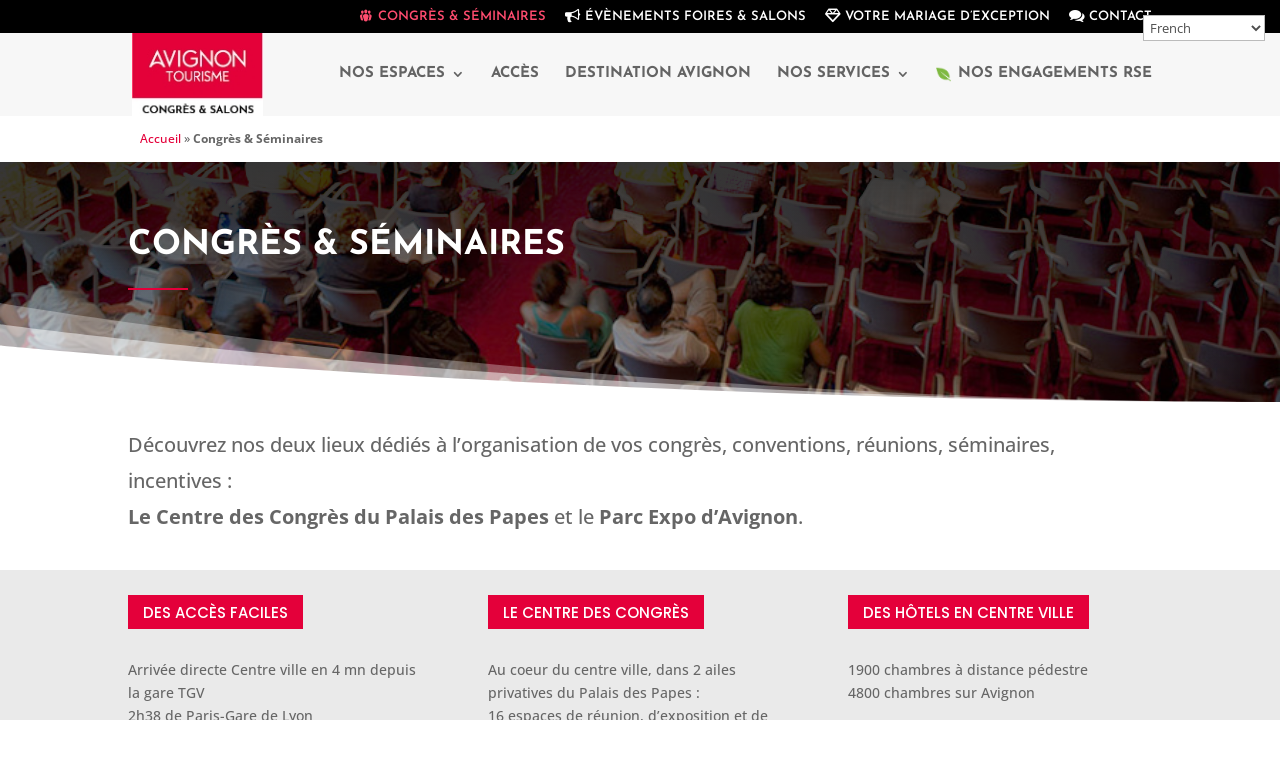

--- FILE ---
content_type: text/html
request_url: https://avignon-congres-expo.com/visite.htm
body_size: 3463
content:
<!DOCTYPE html>
<html lang="fr">
<head>
    <title>CENTRE CONGRES</title>
    <meta http-equiv="Content-Type" content="text/html; charset=UTF-8" />
    <meta name="viewport" id="metaViewport" content="user-scalable=no, initial-scale=1, width=device-width, viewport-fit=cover" data-tdv-general-scale="0.78"/>
    <meta name="apple-mobile-web-app-capable" content="yes"/>
    <meta name="apple-mobile-web-app-status-bar-style" content="default">
    <script src="lib/tdvplayer.js?v=1686554061513"></script>
    <link rel="shortcut icon" href="favicon.ico?v=1686554061513">
	<link rel="icon" sizes="48x48 32x32 16x16" href="favicon.ico?v=1686554061513">
	<link rel="apple-touch-icon" type="image/png" sizes="180x180" href="misc/icon180.png?v=1686554061513">
	<link rel="icon" type="image/png" sizes="16x16" href="misc/icon16.png?v=1686554061513">
	<link rel="icon" type="image/png" sizes="32x32" href="misc/icon32.png?v=1686554061513">
	<link rel="icon" type="image/png" sizes="192x192" href="misc/icon192.png?v=1686554061513">
	<link rel="manifest" href="manifest.json?v=1686554061513">
	<meta name="msapplication-TileColor" content="#FFFFFF">
	<meta name="msapplication-config" content="browserconfig.xml">
	<link rel="preload" href="locale/fr.txt?v=1686554061513" as="fetch" crossorigin="anonymous"/>
	<link rel="preload" href="script.js?v=1686554061513" as="script"/>
	<link rel="preload" href="media/panorama_9C7BA655_8C63_89EA_419E_B8590580671B_0/r/4/0_0.jpg?v=1686554061513" as="image"/>
	<link rel="preload" href="media/panorama_9C7BA655_8C63_89EA_419E_B8590580671B_0/l/4/0_0.jpg?v=1686554061513" as="image"/>
	<link rel="preload" href="media/panorama_9C7BA655_8C63_89EA_419E_B8590580671B_0/u/4/0_0.jpg?v=1686554061513" as="image"/>
	<link rel="preload" href="media/panorama_9C7BA655_8C63_89EA_419E_B8590580671B_0/d/4/0_0.jpg?v=1686554061513" as="image"/>
	<link rel="preload" href="media/panorama_9C7BA655_8C63_89EA_419E_B8590580671B_0/f/4/0_0.jpg?v=1686554061513" as="image"/>
	<link rel="preload" href="media/panorama_9C7BA655_8C63_89EA_419E_B8590580671B_0/b/4/0_0.jpg?v=1686554061513" as="image"/>
	<meta name="description" content="Virtual Tour"/>
	<meta name="theme-color" content="#FFFFFF"/>
    <script src="script.js?v=1686554061513"></script>
    <script type="text/javascript">
        var tour;
        var devicesUrl = {"ipad":"script_general.js?v=1686554061513","general":"script_general.js?v=1686554061513","mobile":"script_mobile.js?v=1686554061513"};

        (function()
        {
            var deviceType = ['general'];
            if(TDV.PlayerAPI.mobile)
                deviceType.unshift('mobile');
            if(TDV.PlayerAPI.device == TDV.PlayerAPI.DEVICE_IPAD)
                deviceType.unshift('ipad');
            var url;
            for(var i=0; i<deviceType.length; ++i) {
                var d = deviceType[i];
                if(d in devicesUrl) {
                    url = devicesUrl[d];
                    break;
                }
            }
            if(typeof url == "object") {
                var orient = TDV.PlayerAPI.getOrientation();
                if(orient in url) {
                    url = url[orient];
                }
            }
            var link = document.createElement('link');
            link.rel = 'preload';
            link.href = url;
            link.as = 'script';
            var el = document.getElementsByTagName('script')[0];
            el.parentNode.insertBefore(link, el);
        })();

        function loadTour()
        {
            if(tour) return;

            if (/AppleWebKit/.test(navigator.userAgent) && /Mobile\/\w+/.test(navigator.userAgent)) {
                var preloadContainer = document.getElementById('preloadContainer');
                if(preloadContainer)
                    document.body.style.backgroundColor = window.getComputedStyle(preloadContainer).backgroundColor;
            }

            var settings = new TDV.PlayerSettings();
            settings.set(TDV.PlayerSettings.CONTAINER, document.getElementById('viewer'));
            settings.set(TDV.PlayerSettings.WEBVR_POLYFILL_URL, 'lib/WebVRPolyfill.js?v=1686554061513');
            settings.set(TDV.PlayerSettings.HLS_URL, 'lib/Hls.js?v=1686554061513');
            settings.set(TDV.PlayerSettings.QUERY_STRING_PARAMETERS, 'v=1686554061513');

            tour = new TDV.Tour(settings, devicesUrl);
            tour.bind(TDV.Tour.EVENT_TOUR_INITIALIZED, onVirtualTourInit);
            tour.bind(TDV.Tour.EVENT_TOUR_LOADED, onVirtualTourLoaded);
            tour.bind(TDV.Tour.EVENT_TOUR_ENDED, onVirtualTourEnded);
            tour.load();
        }

        function pauseTour()
        {
            if(!tour)
                return;

            tour.pause();
        }

        function resumeTour()
        {
            if(!tour)
                return;

            tour.resume();
        }

        function onVirtualTourInit()
        {
            var updateTexts = function() {
                document.title = this.trans("tour.name")
            };

            tour.locManager.bind(TDV.Tour.LocaleManager.EVENT_LOCALE_CHANGED, updateTexts.bind(tour.locManager));
            
            if (tour.player.cookiesEnabled)
                enableCookies();
            else
                tour.player.bind('enableCookies', enableCookies);
        }

        function onVirtualTourLoaded()
        {
            disposePreloader();
        }

        function onVirtualTourEnded()
        {

        }

        function enableCookies()
        {
            
        }

        function setMediaByIndex(index) {
            if(!tour)
                return;

            tour.setMediaByIndex(index);
        }

        function setMediaByName(name)
        {
            if(!tour)
                return;

            tour.setMediaByName(name);
        }

        function showPreloader()
        {
            var preloadContainer = document.getElementById('preloadContainer');
            if(preloadContainer != undefined)
                preloadContainer.style.opacity = 1;
        }

        function disposePreloader()
        {
            var preloadContainer = document.getElementById('preloadContainer');
            if(preloadContainer == undefined)
                return;

            var transitionEndName = transitionEndEventName();
            if(transitionEndName)
            {
                preloadContainer.addEventListener(transitionEndName, hide, false);
                preloadContainer.style.opacity = 0;
                setTimeout(hide, 500); //Force hide. Some cases the transitionend event isn't dispatched with an iFrame.
            }
            else
            {
                hide();
            }

            function hide()
            {
                
                document.body.style.backgroundColor = window.getComputedStyle(preloadContainer).backgroundColor;
                preloadContainer.style.visibility = 'hidden';
                preloadContainer.style.display = 'none';
                var videoList = preloadContainer.getElementsByTagName("video");
                for(var i=0; i<videoList.length; ++i)
                {
                    var video = videoList[i];
                    video.pause();
                    while (video.children.length)
                        video.removeChild(video.children[0]);
                }
            }

            function transitionEndEventName () {
                var el = document.createElement('div');
                var transitions = {
                        'transition':'transitionend',
                        'OTransition':'otransitionend',
                        'MozTransition':'transitionend',
                        'WebkitTransition':'webkitTransitionEnd'
                    };

                var t;
                for (t in transitions) {
                    if (el.style[t] !== undefined) {
                        return transitions[t];
                    }
                }

                return undefined;
            }
        }

        function onBodyClick(){
            document.body.removeEventListener("click", onBodyClick);
            document.body.removeEventListener("touchend", onBodyClick);
            
        }

        function onLoad() {
            if (/AppleWebKit/.test(navigator.userAgent) && /Mobile\/\w+/.test(navigator.userAgent))
            {
                var onOrientationChange = function()
                {
                    document.documentElement.style.height = 'initial';
                    Array.from(document.querySelectorAll('.fill-viewport')).forEach(function(element)
                    {
                        element.classList.toggle('landscape-right', window.orientation == -90);
                        element.classList.toggle('landscape-left', window.orientation == 90);
                    });
                    setTimeout(function()
                    {
                        document.documentElement.style.height = '100%';
                    }, 500);
                };
                window.addEventListener('orientationchange', onOrientationChange);
                onOrientationChange();
            }

            var params = getParams(location.search.substr(1));
            if(params.hasOwnProperty("skip-loading"))
            {
                loadTour();
                disposePreloader();
                return;
            }

            if (isOVRWeb()){
                showPreloader();
                loadTour();
                return;
            }

            showPreloader();
			loadTour();
        }

        

        function playVideo(video, autoplayMuted, clickComponent) {
            function hasAudio (video) {
                return video.mozHasAudio ||
                       Boolean(video.webkitAudioDecodedByteCount) ||
                       Boolean(video.audioTracks && video.audioTracks.length);
            }

            function detectUserAction() {
                var component = clickComponent || document.getElementById('preloadContainer');
                var onVideoClick = function(e) {
                    if(video.paused) {
                        video.play();
                    }
                    video.muted = false;
                    if(hasAudio(video))
                    {
                        e.stopPropagation();
                        e.stopImmediatePropagation();
                        e.preventDefault();
                    }

                    component.removeEventListener('click', onVideoClick);
                    component.removeEventListener('touchend', onVideoClick);

                    if(component == clickComponent) {
                        setComponentVisibility(false);
                    }
                };
                component.addEventListener("click", onVideoClick);
                component.addEventListener("touchend", onVideoClick);
            }

            function setComponentVisibility(visible) {
                clickComponent.style.visibility = visible ? 'visible' : 'hidden';
            }

            var canPlay = true;
            var promise = video.play();
            if (promise) {
                promise.catch(function() {
                    if(clickComponent)
                        setComponentVisibility(true);
                    canPlay = false;
                    if(autoplayMuted) {
                        video.muted = true;
                        video.play();
                    }
                    detectUserAction();
                });
            } else {
                canPlay = false;
            }

            if (!canPlay || video.muted) {
                detectUserAction();
            } else if(clickComponent) {
                setComponentVisibility(false);
            }
        }

        function isOVRWeb(){
            return window.location.hash.substring(1).split('&').indexOf('ovrweb') > -1;
        }

        function getParams(params) {
            var queryDict = {}; params.split("&").forEach(function(item) {var k = item.split("=")[0], v = decodeURIComponent(item.split("=")[1]);queryDict[k.toLowerCase()] = v});
            return queryDict;
        }

        document.addEventListener('DOMContentLoaded', onLoad);
    </script>
    <style type="text/css">
        html, body { height:100%; width:100%; height:100vh; width:100vw; margin:0; padding:0; overflow:hidden; }
        .fill-viewport { position:fixed; top:0; left:0; right:0; bottom:0; padding:0; margin:0; overflow: hidden; }
        .fill-viewport.landscape-left { left: env(safe-area-inset-left); }
		.fill-viewport.landscape-right { right: env(safe-area-inset-right); }
        #viewer { z-index:1; }
        #preloadContainer { z-index:2; opacity:0; background-color:rgba(255,255,255,1); transition: opacity 0.5s; -webkit-transition: opacity 0.5s; -moz-transition: opacity 0.5s; -o-transition: opacity 0.5s;}
    </style>
    
</head>
<body>
    <div id="preloadContainer" class="fill-viewport"><div style="z-index: 4; position: absolute; overflow: hidden; left: 0%; top: 50%; width: 100.00%; height: 10.00%" ><div style="text-align:left; color:#000; "><DIV STYLE="text-align:center;font-size:1.6666666666666663vmin;"><SPAN STYLE="display:inline-block; letter-spacing:0vmin; white-space:pre-wrap;color:#777777;font-size:1.67vmin;font-family:Arial, Helvetica, sans-serif;">Loading virtual tour. Please wait...</SPAN></DIV></div></div></div>
    <div id="viewer" class="fill-viewport"></div>
</body>
</html>

--- FILE ---
content_type: text/html; charset=utf-8
request_url: https://www.google.com/recaptcha/api2/anchor?ar=1&k=6LctxjIaAAAAAEMrea4doImH_yHgIdC1ZThIt9Hk&co=aHR0cHM6Ly9hdmlnbm9uLWNvbmdyZXMtZXhwby5jb206NDQz&hl=en&v=N67nZn4AqZkNcbeMu4prBgzg&size=invisible&anchor-ms=20000&execute-ms=30000&cb=arrmgpt32oq4
body_size: 48657
content:
<!DOCTYPE HTML><html dir="ltr" lang="en"><head><meta http-equiv="Content-Type" content="text/html; charset=UTF-8">
<meta http-equiv="X-UA-Compatible" content="IE=edge">
<title>reCAPTCHA</title>
<style type="text/css">
/* cyrillic-ext */
@font-face {
  font-family: 'Roboto';
  font-style: normal;
  font-weight: 400;
  font-stretch: 100%;
  src: url(//fonts.gstatic.com/s/roboto/v48/KFO7CnqEu92Fr1ME7kSn66aGLdTylUAMa3GUBHMdazTgWw.woff2) format('woff2');
  unicode-range: U+0460-052F, U+1C80-1C8A, U+20B4, U+2DE0-2DFF, U+A640-A69F, U+FE2E-FE2F;
}
/* cyrillic */
@font-face {
  font-family: 'Roboto';
  font-style: normal;
  font-weight: 400;
  font-stretch: 100%;
  src: url(//fonts.gstatic.com/s/roboto/v48/KFO7CnqEu92Fr1ME7kSn66aGLdTylUAMa3iUBHMdazTgWw.woff2) format('woff2');
  unicode-range: U+0301, U+0400-045F, U+0490-0491, U+04B0-04B1, U+2116;
}
/* greek-ext */
@font-face {
  font-family: 'Roboto';
  font-style: normal;
  font-weight: 400;
  font-stretch: 100%;
  src: url(//fonts.gstatic.com/s/roboto/v48/KFO7CnqEu92Fr1ME7kSn66aGLdTylUAMa3CUBHMdazTgWw.woff2) format('woff2');
  unicode-range: U+1F00-1FFF;
}
/* greek */
@font-face {
  font-family: 'Roboto';
  font-style: normal;
  font-weight: 400;
  font-stretch: 100%;
  src: url(//fonts.gstatic.com/s/roboto/v48/KFO7CnqEu92Fr1ME7kSn66aGLdTylUAMa3-UBHMdazTgWw.woff2) format('woff2');
  unicode-range: U+0370-0377, U+037A-037F, U+0384-038A, U+038C, U+038E-03A1, U+03A3-03FF;
}
/* math */
@font-face {
  font-family: 'Roboto';
  font-style: normal;
  font-weight: 400;
  font-stretch: 100%;
  src: url(//fonts.gstatic.com/s/roboto/v48/KFO7CnqEu92Fr1ME7kSn66aGLdTylUAMawCUBHMdazTgWw.woff2) format('woff2');
  unicode-range: U+0302-0303, U+0305, U+0307-0308, U+0310, U+0312, U+0315, U+031A, U+0326-0327, U+032C, U+032F-0330, U+0332-0333, U+0338, U+033A, U+0346, U+034D, U+0391-03A1, U+03A3-03A9, U+03B1-03C9, U+03D1, U+03D5-03D6, U+03F0-03F1, U+03F4-03F5, U+2016-2017, U+2034-2038, U+203C, U+2040, U+2043, U+2047, U+2050, U+2057, U+205F, U+2070-2071, U+2074-208E, U+2090-209C, U+20D0-20DC, U+20E1, U+20E5-20EF, U+2100-2112, U+2114-2115, U+2117-2121, U+2123-214F, U+2190, U+2192, U+2194-21AE, U+21B0-21E5, U+21F1-21F2, U+21F4-2211, U+2213-2214, U+2216-22FF, U+2308-230B, U+2310, U+2319, U+231C-2321, U+2336-237A, U+237C, U+2395, U+239B-23B7, U+23D0, U+23DC-23E1, U+2474-2475, U+25AF, U+25B3, U+25B7, U+25BD, U+25C1, U+25CA, U+25CC, U+25FB, U+266D-266F, U+27C0-27FF, U+2900-2AFF, U+2B0E-2B11, U+2B30-2B4C, U+2BFE, U+3030, U+FF5B, U+FF5D, U+1D400-1D7FF, U+1EE00-1EEFF;
}
/* symbols */
@font-face {
  font-family: 'Roboto';
  font-style: normal;
  font-weight: 400;
  font-stretch: 100%;
  src: url(//fonts.gstatic.com/s/roboto/v48/KFO7CnqEu92Fr1ME7kSn66aGLdTylUAMaxKUBHMdazTgWw.woff2) format('woff2');
  unicode-range: U+0001-000C, U+000E-001F, U+007F-009F, U+20DD-20E0, U+20E2-20E4, U+2150-218F, U+2190, U+2192, U+2194-2199, U+21AF, U+21E6-21F0, U+21F3, U+2218-2219, U+2299, U+22C4-22C6, U+2300-243F, U+2440-244A, U+2460-24FF, U+25A0-27BF, U+2800-28FF, U+2921-2922, U+2981, U+29BF, U+29EB, U+2B00-2BFF, U+4DC0-4DFF, U+FFF9-FFFB, U+10140-1018E, U+10190-1019C, U+101A0, U+101D0-101FD, U+102E0-102FB, U+10E60-10E7E, U+1D2C0-1D2D3, U+1D2E0-1D37F, U+1F000-1F0FF, U+1F100-1F1AD, U+1F1E6-1F1FF, U+1F30D-1F30F, U+1F315, U+1F31C, U+1F31E, U+1F320-1F32C, U+1F336, U+1F378, U+1F37D, U+1F382, U+1F393-1F39F, U+1F3A7-1F3A8, U+1F3AC-1F3AF, U+1F3C2, U+1F3C4-1F3C6, U+1F3CA-1F3CE, U+1F3D4-1F3E0, U+1F3ED, U+1F3F1-1F3F3, U+1F3F5-1F3F7, U+1F408, U+1F415, U+1F41F, U+1F426, U+1F43F, U+1F441-1F442, U+1F444, U+1F446-1F449, U+1F44C-1F44E, U+1F453, U+1F46A, U+1F47D, U+1F4A3, U+1F4B0, U+1F4B3, U+1F4B9, U+1F4BB, U+1F4BF, U+1F4C8-1F4CB, U+1F4D6, U+1F4DA, U+1F4DF, U+1F4E3-1F4E6, U+1F4EA-1F4ED, U+1F4F7, U+1F4F9-1F4FB, U+1F4FD-1F4FE, U+1F503, U+1F507-1F50B, U+1F50D, U+1F512-1F513, U+1F53E-1F54A, U+1F54F-1F5FA, U+1F610, U+1F650-1F67F, U+1F687, U+1F68D, U+1F691, U+1F694, U+1F698, U+1F6AD, U+1F6B2, U+1F6B9-1F6BA, U+1F6BC, U+1F6C6-1F6CF, U+1F6D3-1F6D7, U+1F6E0-1F6EA, U+1F6F0-1F6F3, U+1F6F7-1F6FC, U+1F700-1F7FF, U+1F800-1F80B, U+1F810-1F847, U+1F850-1F859, U+1F860-1F887, U+1F890-1F8AD, U+1F8B0-1F8BB, U+1F8C0-1F8C1, U+1F900-1F90B, U+1F93B, U+1F946, U+1F984, U+1F996, U+1F9E9, U+1FA00-1FA6F, U+1FA70-1FA7C, U+1FA80-1FA89, U+1FA8F-1FAC6, U+1FACE-1FADC, U+1FADF-1FAE9, U+1FAF0-1FAF8, U+1FB00-1FBFF;
}
/* vietnamese */
@font-face {
  font-family: 'Roboto';
  font-style: normal;
  font-weight: 400;
  font-stretch: 100%;
  src: url(//fonts.gstatic.com/s/roboto/v48/KFO7CnqEu92Fr1ME7kSn66aGLdTylUAMa3OUBHMdazTgWw.woff2) format('woff2');
  unicode-range: U+0102-0103, U+0110-0111, U+0128-0129, U+0168-0169, U+01A0-01A1, U+01AF-01B0, U+0300-0301, U+0303-0304, U+0308-0309, U+0323, U+0329, U+1EA0-1EF9, U+20AB;
}
/* latin-ext */
@font-face {
  font-family: 'Roboto';
  font-style: normal;
  font-weight: 400;
  font-stretch: 100%;
  src: url(//fonts.gstatic.com/s/roboto/v48/KFO7CnqEu92Fr1ME7kSn66aGLdTylUAMa3KUBHMdazTgWw.woff2) format('woff2');
  unicode-range: U+0100-02BA, U+02BD-02C5, U+02C7-02CC, U+02CE-02D7, U+02DD-02FF, U+0304, U+0308, U+0329, U+1D00-1DBF, U+1E00-1E9F, U+1EF2-1EFF, U+2020, U+20A0-20AB, U+20AD-20C0, U+2113, U+2C60-2C7F, U+A720-A7FF;
}
/* latin */
@font-face {
  font-family: 'Roboto';
  font-style: normal;
  font-weight: 400;
  font-stretch: 100%;
  src: url(//fonts.gstatic.com/s/roboto/v48/KFO7CnqEu92Fr1ME7kSn66aGLdTylUAMa3yUBHMdazQ.woff2) format('woff2');
  unicode-range: U+0000-00FF, U+0131, U+0152-0153, U+02BB-02BC, U+02C6, U+02DA, U+02DC, U+0304, U+0308, U+0329, U+2000-206F, U+20AC, U+2122, U+2191, U+2193, U+2212, U+2215, U+FEFF, U+FFFD;
}
/* cyrillic-ext */
@font-face {
  font-family: 'Roboto';
  font-style: normal;
  font-weight: 500;
  font-stretch: 100%;
  src: url(//fonts.gstatic.com/s/roboto/v48/KFO7CnqEu92Fr1ME7kSn66aGLdTylUAMa3GUBHMdazTgWw.woff2) format('woff2');
  unicode-range: U+0460-052F, U+1C80-1C8A, U+20B4, U+2DE0-2DFF, U+A640-A69F, U+FE2E-FE2F;
}
/* cyrillic */
@font-face {
  font-family: 'Roboto';
  font-style: normal;
  font-weight: 500;
  font-stretch: 100%;
  src: url(//fonts.gstatic.com/s/roboto/v48/KFO7CnqEu92Fr1ME7kSn66aGLdTylUAMa3iUBHMdazTgWw.woff2) format('woff2');
  unicode-range: U+0301, U+0400-045F, U+0490-0491, U+04B0-04B1, U+2116;
}
/* greek-ext */
@font-face {
  font-family: 'Roboto';
  font-style: normal;
  font-weight: 500;
  font-stretch: 100%;
  src: url(//fonts.gstatic.com/s/roboto/v48/KFO7CnqEu92Fr1ME7kSn66aGLdTylUAMa3CUBHMdazTgWw.woff2) format('woff2');
  unicode-range: U+1F00-1FFF;
}
/* greek */
@font-face {
  font-family: 'Roboto';
  font-style: normal;
  font-weight: 500;
  font-stretch: 100%;
  src: url(//fonts.gstatic.com/s/roboto/v48/KFO7CnqEu92Fr1ME7kSn66aGLdTylUAMa3-UBHMdazTgWw.woff2) format('woff2');
  unicode-range: U+0370-0377, U+037A-037F, U+0384-038A, U+038C, U+038E-03A1, U+03A3-03FF;
}
/* math */
@font-face {
  font-family: 'Roboto';
  font-style: normal;
  font-weight: 500;
  font-stretch: 100%;
  src: url(//fonts.gstatic.com/s/roboto/v48/KFO7CnqEu92Fr1ME7kSn66aGLdTylUAMawCUBHMdazTgWw.woff2) format('woff2');
  unicode-range: U+0302-0303, U+0305, U+0307-0308, U+0310, U+0312, U+0315, U+031A, U+0326-0327, U+032C, U+032F-0330, U+0332-0333, U+0338, U+033A, U+0346, U+034D, U+0391-03A1, U+03A3-03A9, U+03B1-03C9, U+03D1, U+03D5-03D6, U+03F0-03F1, U+03F4-03F5, U+2016-2017, U+2034-2038, U+203C, U+2040, U+2043, U+2047, U+2050, U+2057, U+205F, U+2070-2071, U+2074-208E, U+2090-209C, U+20D0-20DC, U+20E1, U+20E5-20EF, U+2100-2112, U+2114-2115, U+2117-2121, U+2123-214F, U+2190, U+2192, U+2194-21AE, U+21B0-21E5, U+21F1-21F2, U+21F4-2211, U+2213-2214, U+2216-22FF, U+2308-230B, U+2310, U+2319, U+231C-2321, U+2336-237A, U+237C, U+2395, U+239B-23B7, U+23D0, U+23DC-23E1, U+2474-2475, U+25AF, U+25B3, U+25B7, U+25BD, U+25C1, U+25CA, U+25CC, U+25FB, U+266D-266F, U+27C0-27FF, U+2900-2AFF, U+2B0E-2B11, U+2B30-2B4C, U+2BFE, U+3030, U+FF5B, U+FF5D, U+1D400-1D7FF, U+1EE00-1EEFF;
}
/* symbols */
@font-face {
  font-family: 'Roboto';
  font-style: normal;
  font-weight: 500;
  font-stretch: 100%;
  src: url(//fonts.gstatic.com/s/roboto/v48/KFO7CnqEu92Fr1ME7kSn66aGLdTylUAMaxKUBHMdazTgWw.woff2) format('woff2');
  unicode-range: U+0001-000C, U+000E-001F, U+007F-009F, U+20DD-20E0, U+20E2-20E4, U+2150-218F, U+2190, U+2192, U+2194-2199, U+21AF, U+21E6-21F0, U+21F3, U+2218-2219, U+2299, U+22C4-22C6, U+2300-243F, U+2440-244A, U+2460-24FF, U+25A0-27BF, U+2800-28FF, U+2921-2922, U+2981, U+29BF, U+29EB, U+2B00-2BFF, U+4DC0-4DFF, U+FFF9-FFFB, U+10140-1018E, U+10190-1019C, U+101A0, U+101D0-101FD, U+102E0-102FB, U+10E60-10E7E, U+1D2C0-1D2D3, U+1D2E0-1D37F, U+1F000-1F0FF, U+1F100-1F1AD, U+1F1E6-1F1FF, U+1F30D-1F30F, U+1F315, U+1F31C, U+1F31E, U+1F320-1F32C, U+1F336, U+1F378, U+1F37D, U+1F382, U+1F393-1F39F, U+1F3A7-1F3A8, U+1F3AC-1F3AF, U+1F3C2, U+1F3C4-1F3C6, U+1F3CA-1F3CE, U+1F3D4-1F3E0, U+1F3ED, U+1F3F1-1F3F3, U+1F3F5-1F3F7, U+1F408, U+1F415, U+1F41F, U+1F426, U+1F43F, U+1F441-1F442, U+1F444, U+1F446-1F449, U+1F44C-1F44E, U+1F453, U+1F46A, U+1F47D, U+1F4A3, U+1F4B0, U+1F4B3, U+1F4B9, U+1F4BB, U+1F4BF, U+1F4C8-1F4CB, U+1F4D6, U+1F4DA, U+1F4DF, U+1F4E3-1F4E6, U+1F4EA-1F4ED, U+1F4F7, U+1F4F9-1F4FB, U+1F4FD-1F4FE, U+1F503, U+1F507-1F50B, U+1F50D, U+1F512-1F513, U+1F53E-1F54A, U+1F54F-1F5FA, U+1F610, U+1F650-1F67F, U+1F687, U+1F68D, U+1F691, U+1F694, U+1F698, U+1F6AD, U+1F6B2, U+1F6B9-1F6BA, U+1F6BC, U+1F6C6-1F6CF, U+1F6D3-1F6D7, U+1F6E0-1F6EA, U+1F6F0-1F6F3, U+1F6F7-1F6FC, U+1F700-1F7FF, U+1F800-1F80B, U+1F810-1F847, U+1F850-1F859, U+1F860-1F887, U+1F890-1F8AD, U+1F8B0-1F8BB, U+1F8C0-1F8C1, U+1F900-1F90B, U+1F93B, U+1F946, U+1F984, U+1F996, U+1F9E9, U+1FA00-1FA6F, U+1FA70-1FA7C, U+1FA80-1FA89, U+1FA8F-1FAC6, U+1FACE-1FADC, U+1FADF-1FAE9, U+1FAF0-1FAF8, U+1FB00-1FBFF;
}
/* vietnamese */
@font-face {
  font-family: 'Roboto';
  font-style: normal;
  font-weight: 500;
  font-stretch: 100%;
  src: url(//fonts.gstatic.com/s/roboto/v48/KFO7CnqEu92Fr1ME7kSn66aGLdTylUAMa3OUBHMdazTgWw.woff2) format('woff2');
  unicode-range: U+0102-0103, U+0110-0111, U+0128-0129, U+0168-0169, U+01A0-01A1, U+01AF-01B0, U+0300-0301, U+0303-0304, U+0308-0309, U+0323, U+0329, U+1EA0-1EF9, U+20AB;
}
/* latin-ext */
@font-face {
  font-family: 'Roboto';
  font-style: normal;
  font-weight: 500;
  font-stretch: 100%;
  src: url(//fonts.gstatic.com/s/roboto/v48/KFO7CnqEu92Fr1ME7kSn66aGLdTylUAMa3KUBHMdazTgWw.woff2) format('woff2');
  unicode-range: U+0100-02BA, U+02BD-02C5, U+02C7-02CC, U+02CE-02D7, U+02DD-02FF, U+0304, U+0308, U+0329, U+1D00-1DBF, U+1E00-1E9F, U+1EF2-1EFF, U+2020, U+20A0-20AB, U+20AD-20C0, U+2113, U+2C60-2C7F, U+A720-A7FF;
}
/* latin */
@font-face {
  font-family: 'Roboto';
  font-style: normal;
  font-weight: 500;
  font-stretch: 100%;
  src: url(//fonts.gstatic.com/s/roboto/v48/KFO7CnqEu92Fr1ME7kSn66aGLdTylUAMa3yUBHMdazQ.woff2) format('woff2');
  unicode-range: U+0000-00FF, U+0131, U+0152-0153, U+02BB-02BC, U+02C6, U+02DA, U+02DC, U+0304, U+0308, U+0329, U+2000-206F, U+20AC, U+2122, U+2191, U+2193, U+2212, U+2215, U+FEFF, U+FFFD;
}
/* cyrillic-ext */
@font-face {
  font-family: 'Roboto';
  font-style: normal;
  font-weight: 900;
  font-stretch: 100%;
  src: url(//fonts.gstatic.com/s/roboto/v48/KFO7CnqEu92Fr1ME7kSn66aGLdTylUAMa3GUBHMdazTgWw.woff2) format('woff2');
  unicode-range: U+0460-052F, U+1C80-1C8A, U+20B4, U+2DE0-2DFF, U+A640-A69F, U+FE2E-FE2F;
}
/* cyrillic */
@font-face {
  font-family: 'Roboto';
  font-style: normal;
  font-weight: 900;
  font-stretch: 100%;
  src: url(//fonts.gstatic.com/s/roboto/v48/KFO7CnqEu92Fr1ME7kSn66aGLdTylUAMa3iUBHMdazTgWw.woff2) format('woff2');
  unicode-range: U+0301, U+0400-045F, U+0490-0491, U+04B0-04B1, U+2116;
}
/* greek-ext */
@font-face {
  font-family: 'Roboto';
  font-style: normal;
  font-weight: 900;
  font-stretch: 100%;
  src: url(//fonts.gstatic.com/s/roboto/v48/KFO7CnqEu92Fr1ME7kSn66aGLdTylUAMa3CUBHMdazTgWw.woff2) format('woff2');
  unicode-range: U+1F00-1FFF;
}
/* greek */
@font-face {
  font-family: 'Roboto';
  font-style: normal;
  font-weight: 900;
  font-stretch: 100%;
  src: url(//fonts.gstatic.com/s/roboto/v48/KFO7CnqEu92Fr1ME7kSn66aGLdTylUAMa3-UBHMdazTgWw.woff2) format('woff2');
  unicode-range: U+0370-0377, U+037A-037F, U+0384-038A, U+038C, U+038E-03A1, U+03A3-03FF;
}
/* math */
@font-face {
  font-family: 'Roboto';
  font-style: normal;
  font-weight: 900;
  font-stretch: 100%;
  src: url(//fonts.gstatic.com/s/roboto/v48/KFO7CnqEu92Fr1ME7kSn66aGLdTylUAMawCUBHMdazTgWw.woff2) format('woff2');
  unicode-range: U+0302-0303, U+0305, U+0307-0308, U+0310, U+0312, U+0315, U+031A, U+0326-0327, U+032C, U+032F-0330, U+0332-0333, U+0338, U+033A, U+0346, U+034D, U+0391-03A1, U+03A3-03A9, U+03B1-03C9, U+03D1, U+03D5-03D6, U+03F0-03F1, U+03F4-03F5, U+2016-2017, U+2034-2038, U+203C, U+2040, U+2043, U+2047, U+2050, U+2057, U+205F, U+2070-2071, U+2074-208E, U+2090-209C, U+20D0-20DC, U+20E1, U+20E5-20EF, U+2100-2112, U+2114-2115, U+2117-2121, U+2123-214F, U+2190, U+2192, U+2194-21AE, U+21B0-21E5, U+21F1-21F2, U+21F4-2211, U+2213-2214, U+2216-22FF, U+2308-230B, U+2310, U+2319, U+231C-2321, U+2336-237A, U+237C, U+2395, U+239B-23B7, U+23D0, U+23DC-23E1, U+2474-2475, U+25AF, U+25B3, U+25B7, U+25BD, U+25C1, U+25CA, U+25CC, U+25FB, U+266D-266F, U+27C0-27FF, U+2900-2AFF, U+2B0E-2B11, U+2B30-2B4C, U+2BFE, U+3030, U+FF5B, U+FF5D, U+1D400-1D7FF, U+1EE00-1EEFF;
}
/* symbols */
@font-face {
  font-family: 'Roboto';
  font-style: normal;
  font-weight: 900;
  font-stretch: 100%;
  src: url(//fonts.gstatic.com/s/roboto/v48/KFO7CnqEu92Fr1ME7kSn66aGLdTylUAMaxKUBHMdazTgWw.woff2) format('woff2');
  unicode-range: U+0001-000C, U+000E-001F, U+007F-009F, U+20DD-20E0, U+20E2-20E4, U+2150-218F, U+2190, U+2192, U+2194-2199, U+21AF, U+21E6-21F0, U+21F3, U+2218-2219, U+2299, U+22C4-22C6, U+2300-243F, U+2440-244A, U+2460-24FF, U+25A0-27BF, U+2800-28FF, U+2921-2922, U+2981, U+29BF, U+29EB, U+2B00-2BFF, U+4DC0-4DFF, U+FFF9-FFFB, U+10140-1018E, U+10190-1019C, U+101A0, U+101D0-101FD, U+102E0-102FB, U+10E60-10E7E, U+1D2C0-1D2D3, U+1D2E0-1D37F, U+1F000-1F0FF, U+1F100-1F1AD, U+1F1E6-1F1FF, U+1F30D-1F30F, U+1F315, U+1F31C, U+1F31E, U+1F320-1F32C, U+1F336, U+1F378, U+1F37D, U+1F382, U+1F393-1F39F, U+1F3A7-1F3A8, U+1F3AC-1F3AF, U+1F3C2, U+1F3C4-1F3C6, U+1F3CA-1F3CE, U+1F3D4-1F3E0, U+1F3ED, U+1F3F1-1F3F3, U+1F3F5-1F3F7, U+1F408, U+1F415, U+1F41F, U+1F426, U+1F43F, U+1F441-1F442, U+1F444, U+1F446-1F449, U+1F44C-1F44E, U+1F453, U+1F46A, U+1F47D, U+1F4A3, U+1F4B0, U+1F4B3, U+1F4B9, U+1F4BB, U+1F4BF, U+1F4C8-1F4CB, U+1F4D6, U+1F4DA, U+1F4DF, U+1F4E3-1F4E6, U+1F4EA-1F4ED, U+1F4F7, U+1F4F9-1F4FB, U+1F4FD-1F4FE, U+1F503, U+1F507-1F50B, U+1F50D, U+1F512-1F513, U+1F53E-1F54A, U+1F54F-1F5FA, U+1F610, U+1F650-1F67F, U+1F687, U+1F68D, U+1F691, U+1F694, U+1F698, U+1F6AD, U+1F6B2, U+1F6B9-1F6BA, U+1F6BC, U+1F6C6-1F6CF, U+1F6D3-1F6D7, U+1F6E0-1F6EA, U+1F6F0-1F6F3, U+1F6F7-1F6FC, U+1F700-1F7FF, U+1F800-1F80B, U+1F810-1F847, U+1F850-1F859, U+1F860-1F887, U+1F890-1F8AD, U+1F8B0-1F8BB, U+1F8C0-1F8C1, U+1F900-1F90B, U+1F93B, U+1F946, U+1F984, U+1F996, U+1F9E9, U+1FA00-1FA6F, U+1FA70-1FA7C, U+1FA80-1FA89, U+1FA8F-1FAC6, U+1FACE-1FADC, U+1FADF-1FAE9, U+1FAF0-1FAF8, U+1FB00-1FBFF;
}
/* vietnamese */
@font-face {
  font-family: 'Roboto';
  font-style: normal;
  font-weight: 900;
  font-stretch: 100%;
  src: url(//fonts.gstatic.com/s/roboto/v48/KFO7CnqEu92Fr1ME7kSn66aGLdTylUAMa3OUBHMdazTgWw.woff2) format('woff2');
  unicode-range: U+0102-0103, U+0110-0111, U+0128-0129, U+0168-0169, U+01A0-01A1, U+01AF-01B0, U+0300-0301, U+0303-0304, U+0308-0309, U+0323, U+0329, U+1EA0-1EF9, U+20AB;
}
/* latin-ext */
@font-face {
  font-family: 'Roboto';
  font-style: normal;
  font-weight: 900;
  font-stretch: 100%;
  src: url(//fonts.gstatic.com/s/roboto/v48/KFO7CnqEu92Fr1ME7kSn66aGLdTylUAMa3KUBHMdazTgWw.woff2) format('woff2');
  unicode-range: U+0100-02BA, U+02BD-02C5, U+02C7-02CC, U+02CE-02D7, U+02DD-02FF, U+0304, U+0308, U+0329, U+1D00-1DBF, U+1E00-1E9F, U+1EF2-1EFF, U+2020, U+20A0-20AB, U+20AD-20C0, U+2113, U+2C60-2C7F, U+A720-A7FF;
}
/* latin */
@font-face {
  font-family: 'Roboto';
  font-style: normal;
  font-weight: 900;
  font-stretch: 100%;
  src: url(//fonts.gstatic.com/s/roboto/v48/KFO7CnqEu92Fr1ME7kSn66aGLdTylUAMa3yUBHMdazQ.woff2) format('woff2');
  unicode-range: U+0000-00FF, U+0131, U+0152-0153, U+02BB-02BC, U+02C6, U+02DA, U+02DC, U+0304, U+0308, U+0329, U+2000-206F, U+20AC, U+2122, U+2191, U+2193, U+2212, U+2215, U+FEFF, U+FFFD;
}

</style>
<link rel="stylesheet" type="text/css" href="https://www.gstatic.com/recaptcha/releases/N67nZn4AqZkNcbeMu4prBgzg/styles__ltr.css">
<script nonce="_0wAb0qechMBonzg1-2N0A" type="text/javascript">window['__recaptcha_api'] = 'https://www.google.com/recaptcha/api2/';</script>
<script type="text/javascript" src="https://www.gstatic.com/recaptcha/releases/N67nZn4AqZkNcbeMu4prBgzg/recaptcha__en.js" nonce="_0wAb0qechMBonzg1-2N0A">
      
    </script></head>
<body><div id="rc-anchor-alert" class="rc-anchor-alert"></div>
<input type="hidden" id="recaptcha-token" value="[base64]">
<script type="text/javascript" nonce="_0wAb0qechMBonzg1-2N0A">
      recaptcha.anchor.Main.init("[\x22ainput\x22,[\x22bgdata\x22,\x22\x22,\[base64]/[base64]/[base64]/[base64]/[base64]/UltsKytdPUU6KEU8MjA0OD9SW2wrK109RT4+NnwxOTI6KChFJjY0NTEyKT09NTUyOTYmJk0rMTxjLmxlbmd0aCYmKGMuY2hhckNvZGVBdChNKzEpJjY0NTEyKT09NTYzMjA/[base64]/[base64]/[base64]/[base64]/[base64]/[base64]/[base64]\x22,\[base64]\\u003d\x22,\x22bHIPC3XCsAZhag/[base64]/CgMKJC2EJwrZSUxtrwr9lFMOewpdKTsOKwoXCklN2wpXDkcORw6kxWyN9N8O0fStrwqJ+KsKEw7LCl8KWw4AkwpDDmWNLwpVOwpVcVwoIDsOyFk/DqAbCgsOHw6sfw4Fjw61PYnpfMsKlLj7CuMK5Z8O8DV1deg/DjnV7wq3DkVN7PMKVw5BtwoRTw40Lwqdad2JyHcO1bcO3w5hwwp1Xw6rDpcKOEMKNwodlOggAcMKrwr1zAxwmZDgpwozDicOtEcKsNcO8ACzChxzCkcOeDcKoDV1xw4TDpsOuS8OcwrAtPcKiM3DCuMOgw43ClWnCiAxFw6/CucOAw68qbWl2PcKYIwnCnCbCmkURwpjDncO3w5jDgjzDpyBuHAVHYcKPwqstPMO7w71RwpBTKcKPwrLDssOvw5oPw5/CgQppCAvCpcOXw6hBXcKEw4DDhMKDw4rCogo/wqhMWiUWUmoCw7Fewolnw59IJsKlLcOMw7zDrWJ9OcOHw4/[base64]/TArDvXPClcO5w6HDmMKNX8Ktwps2wpXCo8KbwpV4NcO8woHChsKJFcKXQQPDnsOrKx/Dl3VbL8KDwqLCscOcR8K+e8KCwp7Cv0HDvxrDihrCuQ7CksOzLDoBw7Fyw6HDnMKWO3/DgG/[base64]/[base64]/CoVvDi8KHw4bDsw51w7DDjyZHH8OGwrjCtmPCtRVHw7jCp0EBworCt8K5TsOhRsKQw4fCo3BcUirDun53wpRBRy/[base64]/wrrCghPDtsOiGQbCtwFvIFAaeMKsQH/ClMOCwp5Owqwow6N0IsKMwqbCrcOEw7nDtGTCpH85LsKYa8OKV1XCjsOQQwgqbsK3f1xXOxbDrMOXw7XDjUTDkcKHw4Inw5gUwpAzwosdYE3CgMODFcK2EsOmIsKBWsKrwp84w4pAVxcHaWYlw4XDgG/Dhzl/w6PDtcKrXx0ZZjvDpcKNQBdQFcOgJivCl8OeEl8zw6Viwq/DgsOsdGfCvW/[base64]/TDDDhGgQDzMANcOwAg7CnMKEw4wyejlbXQfDiMKzLsKtOMK1wrLDuMOSKlDDk0bDjDsEw4nDssOwVkvCnAwpSWrDuSgHw5QIOsOPPxTDgDTDh8KWeUQ5P0vCvD4iw6hbZFcmwr9LwpMTSXDDj8OQwp/CtCsARcKHHcK7YMOSeWs4LMKHBsKlwq8kw63CjzNmJznDtBYAHsKQEXVXMS4NO1MpLjjCmWXDpETDlV0HwpZOw4xeQMOuIAkpNsKbwqjCk8OPw7/Cs2Uyw54tWcKXX8OhQHXCqnJdw75+J2jDqiDCusOzw6LCqn9bbwDDsRhDRsOTwpBFHwZlW0FCTTNBNSrCnXzCssOxDivCn1TDmTfCrRnDmEvDgzjCui/[base64]/CgA7DkcKmw4/DqTsZFcK8w5XDl8O1C8O4wrsfw4vDnsOlw4vDoMOmwoPDm8OGDDsrGT0bw5NgKcOjcsKXWxdFex5Jw4DDtcKUwrpzwpzDnR0uwqM8wo3CvSPCiCh+wqHDvAzCjMKEci55XxjCvMK/UMO5wqQmWMK1w7PCj2zCh8O0JMOtAWLDig1Aw4jCsg/CuWUdVcKyw7LDtSXCtsKvBcKYKC8oX8OiwrswFDzDmj3Cv2QyGMKbDsO1wp/DvyLDs8OJZxzDtgDCrmgUUsKxwozCvzzCpx3Dl1zCinPDgz/Dqxp2CjzCrsK9D8OZwqzCnMOGZw0Zwo/DlMKfw7cpEBZOKsK2w4Q5McOnw7lEw4jCgMKfPlMDwoDCmCk2w6bDhkZQwo0Twr5CbX3CicO5w7bCsMKDDS/CpmjCvcK4E8OJwqpocETDiQ7Dg0sCMMOjw5lZSsKJBg/Cn1/DuxpBw6lsAj3DjcOrwpw3wqvCj2HChGZtGSFlcMOPYC4Iw4phNMO+w6sywoZbdDkxw6Qsw7/DgcKCEcOzw7LCpAXDiEEEagDDrsKICGVFw5nClRfCl8OLwrQeTy/DqsOZHkjDqMOzOHQBfcOqasOSw7IVQ07DkMKnw6nDtCnCt8OsXcKIdsO/dcO+YAoGC8KKwqzDulQ2wqA3Ck/DqjHDsTPDuMOrDwo/[base64]/w4nDs1pIYsKDDsKpVMO4CgXDq1nDu8OGwoXDg8Kaw7bDvMKvEsKsw70LEcKCwq0lwqXCiHgOwrQ5wq/[base64]/DpzZMw5dSw6/DhcKhOsOCURoSw7HCnVZuw7HDrsO1wpLCpzkkYxfCvsKDw7Z5ElRyJMKCHAUww6RhwrF6bk/DosOVO8OVwp5Rw4BcwoIbw5l8wpw0w6/CmFnCiTh+H8OUWjg2ZcO/LMOuFFPCiRsnFUdDFi8zMsKQwp1cw5AAwpfDscO/I8KWIcOzw4XCosOUclLCkMKgw6TDl191wqtAw5rCn8KlGcKFF8OfEQxdwqt2TMK5LXFdwpDDhwHDqHY9wrVGFBbDlsK+YHo4IizDncOGwrsTMcKRw5fCu8OVw5nDrTAEWEbDiMKiwrnDv1UgwozDhcO2wpQ0wq3DucK/wr/CiMKXQTY6wrDChALDnUAyw7jCtMKBwqNsJ8OGw5FCfcKxwqMeFcK0wr3CqsKfZcOKHMKJw6PCjxnCvMKRwqh0VMOdP8OsWcOgw5LCvcOLNsOicDjDnTs+w6d+w73DusKmIMOlEMK/[base64]/[base64]/wrl7AsOPwpFuLsKBw44Mc8KPwo0afMO2woENPcKAMcOjBcKhL8OzdsOBPjTCvMKhw69Swp/DhwfCjn7CpsKYw5Ice25yNV3DhsOiwrjDujrCm8KBfMKWNSsiZMOZwoZeQsKkw44sScOmwp1ffsO3D8Ofw64lIsK/[base64]/DqsOdwpQbX8O2w5lEPn9Jw4Fww4QVEsO0QRnCm2kiLsKUN1UmN8K7w608w4rDocO5VTLDuQHDvhXCo8OJBR3CiMOSwrXDv2PCrsOswobDrTN3w4fCisOaHx5uwpZ2w7kcJRDDogFOPsOdwottwp/DojVdwoxdScOET8K3wrPCnMKvwqbDvVMOwqpdwovCjsOuw5jDnULDh8O6MMKFwqXDpQ5UOGsSVA3ChcKFwphrw5x4woU9FMKhAcKtwq7DhAbCiBohw4JRM0vDvsKVwqdkWkJ6I8K1w4hLPcO+ExJFw5JBwphdC37CgsOTw53DqsK5JxMHw5vDj8Oew4/CvDbDkzfCvCrCkMKQwpNCwr9nw7fDhUjDnSk5wpx0cCbCjcKrYBnDv8KxERLCsMOOScKnVxXDtsK9w7/[base64]/[base64]/CinRUw5vCtlnDvcOwFMOcPh7CsMOUw63DicKMw5xSw4TCqsONw6LCvjY8w6t+GXfCkMKyw4LCr8ODRhEZZAQywql6QsOWwqhTfsKNwrXDqcOnwqfDh8Kqw7l/[base64]/w70JBsK2wp1MwqMOwopxbcKqwo7CmsO/w7UUeMKEP8OpSRbCnsK6w4nDosOHwozCunAeNsKTwoTDq3s7w6jCvMOXDcOMw7jCgcO5SW1Bw7bCpBU0wovCi8KbUXEvccOzEhnDosKawrXDog9WFMK+DF/Dh8KwLiJ5HMOQX0V1w5/CtmMgw7hjE3LDjMOpwoDDlsOrw53DlMOkX8O8w4nCjsKyQsKPw7LDo8OEwpHDtlZSE8KYwpTDmcOlw4skNxAJbcOfw6/DvzZfw6h3w5TDpmtaw77DhETDhcO4w5vCisOcw4HCkcKfIsOlG8KFZsKdw4Brwp9Kw5ZUw6zDisOVw5kQJsKwZTbDoAHCnhfCqcKuwrvCiirCp8K3ZGh7YgPDoDfDssOOWMOla2bCq8K4PHMwRMOxdV/DtMK4MMOfw7NSb3kVwqHDrsKpwrbDrwQ2w5nDkcKbKcOgI8OPdgLDlXZDdyLDp0vCoBrDmy4fw65rIMKRw6J3C8KKQ8KMHcOwwpZhChLDkcKSw6BGGsOsw59Zwo/ClEtrw7/Dom1jQnxDFDPCjMK3wrd2wqbDqcOVw6dGw4fDoGh8w59KbsKeZMOIR8KpwrzCs8K2AjzCm2dLwowpwokWwoU7w4hRKcKFw7nCpCcwPsOnGm7DkcKULGHDmUh/PWzDmzbDl2DDmsKfwo5Mwo9VdCvCpT4xw7vDnsOFw5F3NsOpeBjDl2DDscOZw4FDacOxw70tQ8OqwpfDocKow43DucOuwqZSwpJ1acONwqonwoXCogBKJMORwrXCtSNFwrnCnMKEHwhEwr5fwr7Cv8KPwpofPMK1wrMSwr/Cs8OLMMKHP8OTw5cODQDCn8Krw6JAA0jDiW/CrnoJw4TCjRUCwovChcKwF8K5L2AXw5/[base64]/CtMOCwqMsw4XDiV19wrppwrXDuUM5wqPCoEJTwoDDvcOXFVcjBMKJw4d3OXHDvFDDgMKtw6UzwrHCllHDtcK3w7AGYQklwrIpw5/[base64]/w4/CiMKjKTTCng8OFsKoBMKRIwthw74AOMO8OMOWDcO1woJswrpfTcOMw5YpGQ1cwqVeYsKKwqZjw4ptw4TCq2ZiXMOXw54Gw6IWwrzCj8OJwq7CpsOoT8K5QB4Fw6x+eMO3wqzCsFTCuMKswp/ChcKYDxjDtQHCpMKuZMOaJVQqFHIKw47DqsO8w5Enwr9Pw5hKw7hsA0J9HWodwp3CrnNkDMKywqfCqsKSPz/CrcKOf1NuwoRsKMObwrDDq8O8w651RXodwqxwY8KRLwjDh8KnwqEAw7zDssK2LsKUEsOracOxDMKXw5TDv8K/woLDoCvDpMOnC8OKwqQCO3XDsS7CtcO8w7bChcKvw4TDm1jCo8KtwpITSMOgecORUyUJw6t4woc+OXdoEcO0XiDDigPCh8OfcybCsxrDrmI4M8OxworChcOAw4ZCw6INw4xJUcO3DsOCSMKlwrwXesKAw4ZLMAfDh8KjQcK9wpDCt8O9GsK3O3/CjFlFw6JpSx3CvzB5BsKvwqfCpU3DkC44AcO1XEDCvAnCncOMQcOIwqzCiHkEDcOaBcKmwr9SwqDDunbDghw6w6PDmMKbUcOiP8O0w5d8wpxResOFKRUOw5IlLEPDiMKTw6MSQsODwozDox1yEsOrw67DjsOjw7rCmXAAbMOJAcKFwqs/YFUUw4c/[base64]/QsKBwp7DhMOOwq9DZ00LwrPCk8K7w7V6QcOpb8KlwrkEesKNwpN/w4jCmsO0VsO9w7XDoMK9I2LDrhzDoMKCw4TCr8KzZ3NWLMKGQMOiwrgvwrMwEh01CzB0wpPCiUjDpcO+VCfDsn/Cl2UJTFvDmiAQBMKHUcOAH23DqHnDlcKOwp5RwrwlPxzCi8KTw4sSAnzCoCnDuG9xYMOxw5nChx9Bw7zDmMOvOV0xw5rCs8O4aHLCo2I7w7d0c8K0XsK2w6DDumHDlsKCwqXClcK/wpNVTsOJw43CvQ8NwprDi8KCVHTChTwQQyrCtHPCqsOEwrE0cgjDpkPDnsO7wrYjwpjDuiXDhTENwrXCpDDChcOpP0AqOjfCnx/Ds8Kowr7DqcKZdnDCp1nDgcOjVsOsw6/[base64]/[base64]/[base64]/CjMKUNcKcwrPCjV9+w7PCncO5wrlNAMKED0DDqcKhc3Uowp3DkAMbGsOWwpAFPcKkw5UPwrU2w4gYwqkWTMKmw7nCqMKUwrDDgMKHckDDsErDuGPCujVgwoDCuAUkSsOOw7E0fsK4Mys9JBx3FsK4wq7DosKgw5zCl8KBTMOjOUgTFMK6TVsdw4jDgMO/[base64]/DqQzCncKuwr07W2zCu8KBKUceRQrChMObw4Zhw6TDsMOPw5LCrMOJw7rCrAzCsWc7XGIQw4vCmcKuAzzCnMOZwptEw4TDpsO7wq7DkcOOwrLCm8K0wpjDvsK5S8KPNsKTw4/CoyIlwqrCvRMbUMOoIjUQKMO8w6ZywppVw63DucOVHUZnw7UOVcOSwr5+w5TCtnfCr1fCh10WwqTCqFB1w4d/cW/ClkvDt8ObEsOAXRp3eMK3S8OxMlHDgkjCp8OYZCjCrsKYwr7Csn4rVsOaQ8OVw4IVZ8OKw53Coj8hw6DCo8KdJWLDuE/[base64]/DhcOywrfDhsKyw4vDmsK4wpUTwpPDsDoLwrk+NUVIf8KNw6DDtgXCti3CgS5Zw67CoMONJVnCoWBHe1fDsmnCmUAcwqlsw5/Ch8Kpw4zDr3XDsMObw6/CjMOcw7JgEMO2KMOWEBlwFnAqR8K6w5dYwrh9wpgiw6o/[base64]/CkMKjw7rDnikyDTFYLsK5wogrOHDChxPCvTTClcKyOcKew48aJ8KhIMKLd8KqTng1CcOsIQxwEwvDhiPDkCQ2HcOhwrrCq8OSw6RUTFDDrBhnwp3DpCDDhEdXw7/CgcK3ATrDjUXDtMO9KjHDpnLCssOkFcORXcKpwo3Dp8KHwrABw7nCtsKPbSXCsWPCp0zCu3ZKw5TDsnUNd1IHXcOPe8K/w6rDssKZLMO7wplFMsKwwo/Cg8K4w7fChcKWwqHCggfDnxrCikFOPnLDo2jCkSDCp8KmDcK2QRF9CVHDh8OQN0rCtcO7w53DsMKjGBk7wqXClSbDhsKKw4tKw5gcM8KXKcKabcKVPy7DmlDCgsOyHGI6w6trwodawp/DgncBeVUTDsOsw4ltejTCj8K4f8K/XcK/w5Few4XDtSPCnXfDlSXDh8KrecK6HlJHCTVeJMKTS8O2G8O9ZGEHw4LDtUHDv8OFdMKzwrvCg8KzwqpOQsKOwqnCnQDDs8KvwrzCsQttwqxfw7XCpsOlw7DCiEPDnhEgw6vCucKrw7Q5wrbDrxsrwrjCpFJGCcOuMcOyw5Zgw6w1wo7CnMOVT0N+w6Fxw7TCo33Dhg/DpVTCgXkuw51easK3d1rDr0E0QHoOZ8KKwqHCmBc1w47DocO/[base64]/CoMKyEXtBwovCsUo4G8KjNyc5RxZsGMOswpHCssKlRsKfwrfDox3DoDHCpDQPw7LCrj7DoUnDvMOcUGckw6/DizHDlQTCmMKyVC4ZacKvw659cRTDj8Oxw7bDmMKcW8K7w4M/eCdjVGjCmCrCgMOCP8KMfUzCi2pbWMKawolkwrM5w7nDo8K2wrLDncKEC8OLPUvDm8OjwoTCrmhpwqpqV8Kpw6dJb8O7Kw/DjH/ClBMqScKQTHrDrsKQwrXCujXDo3nCiMKsRGRiwprCh33Cjl/Csg5bLcKRX8ORJEHDssKjwq3Do8KvSS3ChHcWHcOMLcOnwqFQw4vDgMO7HMK8w47CkwHCsCPCj2xLcsKvSQsKw5PCnSRmacO7wrLDj1/CrhI4wqxcwpsRMXnCtmLDr2/DoCnDmwHDrTPDsMKtwrwLw6gDw4PCnEUZwqVdw7/DqU/CvcKOwo3DkMO/[base64]/w7rDoFfCu8K2acKtw4zCs8KUI8KKwrrCvcOYXsO5ZMKmw4bDg8Odwrc7w5sywq/CqH02wrzCgwvDssKNw6ZJw4PCqMOxVlfCgMO3EAPDq17CicKoJg/CoMOswoTDsHs8w61vwqJ6EMO7U2Z3OnYcw51+w6DCqyMCEsOqCsKZKMOtw6nCh8KKWSjCoMKpR8KYFsOqwp1Vw7xbworCmsODw7F5wqDDjMKxwo8NwpDCsFDCnjsQwrkvwo9Xw6LDjytYQ8KSw7bDrsOjQVUMc8KSw7R6w5XCons+wp/DqcOuwqPDhcKVwqvCjcKOPMKGwopEwp4QwoNfw7zCoCwMw6HCrQLDu3fDsBNfaMOSwopaw5EMEsOiwo/Du8KaWjzCoiMNQCfCtcOFHMKSwrTDtx7Cp1EUS8Khw5ZFw54FMTYbw6LDnMK2S8KEU8K9wqBrwq/Du0vCl8K9OhTDtwLDrsOcw5VyGxjDpklOwo4Nw64tEmTDtMOOw5xJKnrCsMKiThDDsGk6wp7CnhbCh0/[base64]/CpsKCwqIaUcOlBXHDscKkKmzCgsOxw6NIUcKBEcKCOcKOLMK/wpZBwpLClF0fwrljw73Dh0dMw7PDqjg4wqXDqGJoEsKMwr1cw6zCjU7DmEFMwqLCr8K+wq3CucKaw7cHE1V8B1vCoxhOd8KNY2PDtsKwWzIyQ8OqwqY5IQgle8Ocw53DqD/DlsOEFcKALcOQYsK6w4RzOiwwCzQudwBnw7rDrkgyFhlOwrgww5Ebw5jDpTJdUiJVKGTCvMKKw4NYDgUeMMOXwqXDoCbCqsO9NXDDqRNIHSV/wpvCvBcQwq9kVHPCosKkwpbCsEDDnRzDgX85w4rDssKew58zw546YWzCjcKDw7DDncOUG8OHHMOxwoFJw5ocdwbDkMKtwo/[base64]/CkULCjsK0w4jCm8ONw6vCt8OWRsKwwofDmwTDoSDDizEcwofDicKJH8K7KcK+PV8lwpM0wqgCVGLDnQlaw63CpgrCh2pYwpnDiRzDiFR8w4/DpV0iwq8Ww6zDgCjCtRwfw7fCgSBHF29vVVvDihkHP8O9THfCjMOMZsKLwrZQEcKPworCtsKaw4TCtg/[base64]/dMK4wqXDqMO1w5ZPHh4rwp1UaW/CnQrDisO4w5jCt8Ktf8KpZlTDmjEHw4wkw4x0wp/CgzTDhMOUTRLDn2DDjsK+wp3DpDnCiGfCh8OuwqsAFR7CkUAzwrIaw7Z7w55KLcOSEwVHw77CgsKVw6TCsz/CqVzCv3/[base64]/Cs8ONdlzDgMO1YnfDqGNZWDVowqlEwqICw4XCvcK/woPCucKHwqg7YDHCrkwzw7DDtcKme2k1w5xTw4cAw4vCssKjw7rDg8OBYy9Swq0/[base64]/YcOjdMKWwqfCscKKwpzCplvCvsOGX8KuO8OMwoLDoGcUZ0goUMKYbcObBcKrworDn8OVwpBEwr11w6HDh1QHw4rCixjDgHvCsh3CvkIYwqDDmMKME8OHwrRNY0Q9w5/DlMOSFX/CpXNVwosUw4RFEsK6anwfQ8KtLWLDiAF9w64NwoPDrsO9WMKzA8OQw7hdw7TCqMKjQcKoUcKvVMKsbkUiw4HCmMKCLlrDoUHDp8KcRl4aVm4bA1/[base64]/Ctk3DlcOxwrvCrsKBVMKtw47CniHCvcKIw61/w4IXEw/[base64]/wpzCpHsQCEs7FCLDkj7CoA/[base64]/w5/Dp8K/[base64]/DpynDl8Otw5DDg8OCw53CosKbwrtEBsKPPjvCjsOuPMKsYcKKw6Raw5fDsC59wrHDi3Utw6PDlklvdjjDl1XCtcORwqzDscOGw4BDE3Nxw6/CusOgXcKVw4Ncwr7CsMOjwqTDlsKtLMKkw7vClUE6w5QGRD4ew4E2fcO6VSF1w5cswq3DtEMQw6DCm8KoGjIGe1/DiSbCj8OTworCosKHwqEWM1h3w5PDp2HDm8ORX0Rzwp/ClsKXw7IfCXY9w47Do0LCqcK+wpIhQMKaXsKqw6HDtzDDnMOiwppCwrkYBcK0w6QUS8Kzw7nCsMOmwq/CpHnCg8KEwqlLwrJBw5hEUsO4w71QwpvClQdyKnrDm8Otw7AuSWQew73DhjrCgsOlw7Nww7DDjR/ChR5+aWvDmFvDnFgxFhvDs3HDjcKhwoLDn8Kpw7ssG8OiWcOnwpHDsT7CtwjCjB/[base64]/ccKUBcOiwpASwqbCjATDmMOZw7zDpMKBwrcKesK4w60DfsKEwrvDnsKMwpJQbcKzw7BuwqPCsHLChcKRwqZUNsKqZzxGwp3CgcKECsKYPV9vOMKzw4tVb8OjYcKxwrNXdAIpPsOiDMONwoN7BcO3WcOhw79Vw5jDhRPDt8OFwozCrn/Dq8OfPkLCpsOhCcKrAMOyw5rDqixJB8KNwrLDmsKHMsOMwq8Uw53CmUkbw6cCc8KWwpDCiMOUYMO4WGrCs0o+UBhKYSfCrRrCqMKpOAxAwr/DtlkswozDhcKIw6vDp8OOAkrCvjnDrg/DqVpEPMOCcREgwqrCicOIFMOCGFwNb8KBwqMLw7jDqcOoWsKJT2rDrBLCicKUGsOsC8KVwoULw77DiG4mWMKSwrEOwodyw5VZw6Z/w5wpwpHDm8OzV1bDhXNuayTDk0nCvjZsQwkEwpUlw5HDnMOFwrorW8KpOmMuOcKZEsKjCcK5wq5dw4pnT8ONXWFNw5/DisO0woPCoGtcU33CvSRVHMOfdlnCmXfDo17ClcOvfcOOw6HDmcOOQsOhdVzCk8OJwr1gw4sXfsOLwqjDpzvCksO9bg8NwrgmwrPCnTrDiibCkR0qwpFtOzvCjcOjwqDDqsKyQ8OYwrrCvTjDuDZqRSrCvhI2RXthwrvDgMO1d8Kywqk4wqrCp1/CksKCQVjCqsKVwpXClBl0w41Pwo/[base64]/[base64]/DjsOxGkR7wonCosK+C8KCwoJ5V1Zlw7kHwqbDmVsPwpHCoHZ1JzfDpQPDmj3CnsOVW8OQwoUMXx7CpyXCqB/CphfDhGEYwqkWwpNhw5TDkybCjz/DqsOfaW3DkX3Ds8KwfMKKIFhHHk3DhG84wojCv8K8wrvCj8OjwrnDoCbCg2rDlC7Djz7CksOUWsKZwrYAwptPTEx6woPCiWdnw4YiF1lmw4oxBMKRFC/[base64]/[base64]/bcKVw6rDlMOOwpDDlcOWZsK8wp7Dr8O1w5bCqQ1uKsOIUAPDl8O/w7ANw77DlMOQJMKaRQrDgCnCtnpww6/[base64]/[base64]/CnFZAwrnDscOvw4hmAsOVw47Dn8KZwqLCp2DCrTpfZRTCoMOVYT42wrd5wpVfwrfDjQ1fJMK1F2IDSV3CosKjwpzDmUd3wqkGA0EaADB9w7VwDi4Sw7NQwrI2UQRdwp/[base64]/Ck8Kyw4Q+IiRww5XDnsODw6jDjMK+w6kkf8K2ccO4w65Qwq/DtFPChsKtw6PCrl7DklNZdyfDr8KcwpQjwpjDgWDCrsO9ecKFN8KZw6bDssO7w64mwpTCnhrDq8KFwqXCqTPDgsKicsK/JcO8bkvDt8OEesOvZTN4w7BIw4HDu3vDq8O0w5YKwpQOV1Bew4HDpMKsw4PDscO7woPCgMOBwrBmwrV1GMOTVcOlwq/Dr8KcwqDDm8OTwqwWw7DDmHRxZGEIc8Oow6Asw6/Cs3TDowPDpsOfwpbDojrCpcOZwrd9w6jDp23DhBMUwqdTMMOhX8Kdem/DgMKkwqQ0D8KOVQseTsKBw5BCw4TCl0bDg8Oyw64oCEwjw6EWR2puw4BzYMOUDkbDrcKUc0LCsMKVLcKxEgfCmD/Cr8O3w5LCkMKPAQ5Yw5cbwrtKJ1dyAMOCHMKowrzCh8OCH0DDvsOtwpoiwq82w6RbwrDDs8Krf8OSw5jDp0HDmi3CucOpJsKsH2wKw6LDm8K+wojCszlPw4vChsKbw48ZFMOLG8OZLsO9dAh6b8O8w5/CkgoIPcOKTVFpRyTDlTXDrMKxDF1Vw4/DmnRCw61uFy3DnR43wo7DpwDDrHMceR1Vw5zCihxjSMKlw6Q5wpfDqTocw4bChQ4uaMOmdcKqM8OdIsOMb2bDjCFSw5bCn2fDvyp3XMOLw5QLwqLDvMOfQsOZIVfDmcORRMOfeMK1w73DlsKPNS18d8Oxw6zCvn/[base64]/CpBLDnsOLWcO5wpHCqcOOwo3DnsOCw6zDuUs5b8OAVWnDliImw5/[base64]/P8O4w45XacK4GW3Dv1vDnsKDw6tUbl7Cvh3Dk8KzSMO/f8O0OMO3w6NmIMKjWTA6ZRjDq37DvsKiw6dhFkvDgThMDCV+Yxc0E8Obwo7CscOaQcOvSmoyJ0bCs8OIeMOADMKYwrk6BMO5woN/CMK5w4QINSMha2wZSlhne8OnAArCgXvDtFYjwqZsw4LCkcOfSmQLw7Z8Y8Kvwq7ChcKzw5/[base64]/Dgx3ChwkmCEsfUcOEVsO4MnLDh8O+YXIrQGfDi17DlsOqwrl1wpHDk8KwwqoEw6EHw6PCkRvDgMKvTF/DnFTCtG8zwpHDtcKfw4NNAcKiworCoXImw6XCmsK5woMFw7/[base64]/w75wPjHDs3heJsK6w7zDmcOuecKLwqXCinjCp8OIw4w0wqHDnwbDtcOvw6Jmwr0vwrvDpcK8QMK9w6xcw7TDmXLCtkFgw4rDrF7CsQPDp8KCFcOkb8O7Gk47wqJrwqZzw47DuVFAcwACwo9zbsKVPGcawo3CkEwgHhLCnMOuZ8O1wrZNw5TChsO0ecO/w5LDs8KwbhPChMKKeMOpwqTDq1wQw44Hw4zDqMOuYBAXw5jDhjMkw4rCmBDCgmUFU3bCoMKHwq7CsStLw43DlsKOCF1uw4TDkAYwwpnCrkwfw5/CncKBZcKEwpcSw5Y0VMODPwrDucKUQcOvbBXDsWBQFG13MU/DllNoOkbDt8OPI208w5JFwpYbJE4zBMOIwq/Cpk7ChsOsYAHCuMK3JmgOwpJIwr03dcK4dMOmwpIewoPDqcOGw5gCwr9ZwrA1RjnDrG/[base64]/[base64]/CsMKwwoHDmcKaU8O8woNUMXMMe0LCkkLCkG1ew4HDisOOWh4WT8OEwq3CmlDCtjJCwojDuClfSsKdR3XCmSvCjMK2a8OWAT/[base64]/DvMKewogQwp1ldmFewrPCssKiw5jCqxxUw7bDpsKUwrFyX1tOwpXDoAfCnDBpw7/DtgDDpBxkw6DDkCjCnGcDw6XCoG/Dk8OtKMOeVsKkwpnDpxjCucOiOcOXWlNiwrrDql3CgMKuwqzDq8K6YsOMwpbDvnpdN8KWw4fDpcOdbsOWw6bDs8KcNMKmwoxQwqVRfS0cdcOrPcKxwrN5wqcXwpowcWYSe3LDlEPDnsKFwrdswrRWwo/[base64]/w4rDuxnCphgRbsO/wptbN2UUwr7CmMK9HX3Dq0UgeHlobsKtbsKgwqjDj8Okw4gjVMKRwqLDk8KZw6kILxw0SMK7w5ZkU8KHLSrCkwXDgU4ReMOYw4HCmEhEdmskw7rDvGkqw63DnTMpNV4pE8KGXy4fwrbCoE/Ch8O5W8Kfw73Ch3tiwrd9XlV3TxrCicOJw719wrLDosOsOE9LQMKNSxPClXLDm8KRe2dYGDDCicKuDUZ9YzoIw7U4w7jDlBjDr8OZHcO4eUrDscKaZALDo8K9K0sew4bCuVPDrsOCwpTDgsKzwoouw7XDj8KMQADDg3TDoWMDwpgJwp/[base64]/[base64]/CsgXCrMOawrnDrsKwFsOaK8OTwqJKeyxLJ8OCwo/DvMK8UcKgJk4qdcOKw7kXwq/[base64]/Dg0ARbBrDrsKuBAFrw5p2wqg+w4jCoQ1Lwq3Dk8K/BAIEFQlZw7xdwozDsRMTVsO1UgAMw6DCvsODYcKIZ13Cq8OTW8KKwqfDh8KZI2xQJWYqw5rCiSs/wrLDsMONw7XCkcO/NwLDrC5QQCxGwpDDv8KNLABxw7rDo8KBdGZAeMK/KkkZwqIowoJxM8O8wrxzwrTCmgLChMO/M8ORJHkwGkggeMOswq1NQcOjwrABwpAoRmAWwpzDoE1cwozDtWTDjsKcAcKlwqNof8K8GMOpHMOVwq3DnXlPwr/Cp8Otw7waw5DCk8O/[base64]/w7EAVMO0wrHDtcKlwqg6b8OYXy1kw5wyWcO6wpDDkTzDsT44KxkawrwPwpPCusKHw4/DksOOw4nDjcKpJ8K2wqzCowEVY8KhEsKawpN4w5bDu8KWfEXCtcOCNw3Ch8OTWMO2EhZcw6LCriHDoUvDu8Kbwq3Dj8O/WmRnPMOOw61lA2Jqwp7CrRU8bcKYw6/CgcK3Sg/Du2t6QTbCtDvDkcK/wqPCoAbCssKhw6fDrG7CiiTDmkAsWsOPFH5jJkLDiwF7T3YqwpnCksOWKG1PWzjClMOGwq01LyQFHCnCusOGwp/DhsKMw53CiCrDisOSw5vCvw1lworDucOMwpzCgMKie1HDoMKEwq1Bw6QNwprDpcOdw7V1w7B+GAdHGMOBGjXCqALCqcOcX8OEM8K3w4jDuMOGI8Ojw7x6BsO4N37Csi0Tw6EnHsOEAMK1eWc/w74WHsKUC0jDpMKaAxjDtcKxDsOje3zCmkNSFDvCgzTCuWBMdcOhImF3w5bCilbCiMOlwqsJw7NiwpbDgsOXw4dHMmPDpsOPwqLDsG3DhMKNfsKAw6zDsl/CkUfDocOrw6vDrnxmBMKhKAnCiDfDlsOpw7vCkxRpd2/ChkHDncOhFMKaw4XDpjjCgGvCgUJJwoDCtsKUdnTChDEUSxXDisOFfMKrBFnDrznDssKkfMKoPsO0w7zDqlcGw7bDqsKRPw0gwprDmjXDpS9/woxTwrDDn0trFS7CjRrCul8RBH3Djw/DolnCkBTDlC0qMQVJDUPDlkUkTWYcwrl2NsOlSn1aHEvCqx57w6ZfBcOmXcORd01ZdcOrwo/[base64]/w68cScKiw5ZePcKvwpnCqsOXw7Erw7wxwplYdH8EGsO8wocBPcKlwrHDocK0w7Z8BsKDMREGw4kwXMOkw4rDryANwo7Dr34LwpIZwq3DvcKgwr7Cs8K1w5rDh1Aww5zCryQjDyHCgsKZw5YcDmVSK3HCrS/DomtHwqRRwpTDqF0awrTCrB/[base64]/CmDrDv0TCuxXClGrCgmsecm4Ywqhlw4zDqVBGw7/Cv8O6wrTDlMO5wrUzwpU7EMOvw4QAdXxxwqV3IsOxw71Aw7QfH1wbw4gDJQzCusO6CgdXwqDDuCfDvMKFwqrCtcKxwr7DoMKRHsKdecK2wrclMCBLNxHClsKZV8OmRsKpLMK3wrLDmBzCpybDj01HY1FrLcKHZzTCsATDjA/DgMOhBcKADMKowq9PTljDm8Knw5/Co8KjWMKsw7wJwpXCgHzCrl9XLlYjwq/[base64]/wrbChMKIw7xHfj3CvT8kw7ddwqTDszo4JcOZREzDtsKXwoUiQw50NMKQwpAJw4jChsOUwqAbwrrDhyg9w497K8OXbMO8wohuw7vDnMKGwp/[base64]/DrcOGw4wewqHDqwRKwqnDvk4RwpfCpMOsKXDCjMOVw4NlwqLDpm3DlyfDjsKbw5EUworCjHvCjsOQw4YXQMOIWnPDnMKdw5hEJ8K8J8KnwpgYw7UjD8OIwrVPw5pEIhLCsWsLw7ooYiPCpkxFEgfDnTPDhUdUwq07w7rCgF9OfsKvf8KGGALCn8OiwqrCmUNCwo/DlMK1BcOwMsOdSVoXwojDmMKuAsKcw4QkwqVhwoLDsT3ChBUjbAMPXcOxw6YdMcOfw6rCkcKFw7FmUClHwp/DvgXCiMOldlt+NBPCujDDixsHZxZYwrnDundwbsKRSsKTDAPCkcO8w5nDpwvDmMOPCQzDpsKjwr9Dw5Y0PBl8UHTDkMKuCMKBKmd1TcOlw7Vlw43CpXPDpAQYw4vCk8KMCMKWKyHDlSRyw4t/wr3Dg8KSSUvCqWRbO8Oewq7DssOiQsO1w5rCvVbDrDcKUMKMdAB7X8KcUcK7woshwooKw4DChMOjw7zDgSsXw4zCh1o/RMO9w7gOLMKlM2I2XMOuw7TDl8Ozw57DvXzDg8KrwofDkQPDrU/DpkLDtMKaPRbDvjrCslLDgAVsw65wwqlbw6PDjmIHw7vCtFkJw6TDiAvCoVHCvDzDncKHw44bwrnDrsKEUA/DvWzDk0IZClbDocOMwpbCg8OwBcKYwqk6wpvDtAMjw4DDvlt+YcOMw6XCgsKlPMK4woQ3wp7DssOPX8Ofwp3CiDPClcO/YHpMKQVww6bCiTDCjsKswpBmw57ChsKPwobCpcKqw6UGJGQQwq8Pw7hdBQQGb8KIL1rCszlTEMO/wpkTwrp/w5jDpA3DtMKvY1nCgMKIw6M7wr4WXcOuwqPCg2loOsKSwrVNMVLCgjNbwpnDkizDiMKYJ8KJFcKuH8OKwrcHw57DpsOQNsKNwoTCrsKNCWMnwph7wqvDl8OhFsOEwoc9w4bDvsKewoR/BlPDjsOXJMOiOcKtc0UAwqZXeXdmwq3DncO6w7thXsK/X8OcDMKGwpbDgVjCrwpjw5bDvMOYw4HDkQbDnW8lwpV1YznCgXB/YMOC\x22],null,[\x22conf\x22,null,\x226LctxjIaAAAAAEMrea4doImH_yHgIdC1ZThIt9Hk\x22,0,null,null,null,1,[21,125,63,73,95,87,41,43,42,83,102,105,109,121],[7059694,418],0,null,null,null,null,0,null,0,null,700,1,null,0,\[base64]/76lBhn6iwkZoQoZnOKMAhmv8xEZ\x22,0,1,null,null,1,null,0,0,null,null,null,0],\x22https://avignon-congres-expo.com:443\x22,null,[3,1,1],null,null,null,1,3600,[\x22https://www.google.com/intl/en/policies/privacy/\x22,\x22https://www.google.com/intl/en/policies/terms/\x22],\x22jaRKv1UvQcvvVvgAvRNyjuL7Sdz0k7Xjg0Qyu4pTbSw\\u003d\x22,1,0,null,1,1769875989364,0,0,[96,189,146,51,231],null,[77,222,205],\x22RC-LNkiME027igIyQ\x22,null,null,null,null,null,\x220dAFcWeA4wTf_Nu05lkARnMY0DMaxNYnOa1e-NsrYD-Gejw3Mz5PDOScUe7uhh0xE3RKqQ9D9uhA993vE-_MpSQFHs_me4D6m0pA\x22,1769958789217]");
    </script></body></html>

--- FILE ---
content_type: text/css
request_url: https://avignon-congres-expo.com/wp-content/et-cache/64/et-core-unified-deferred-64.min.css?ver=1765904147
body_size: 2884
content:
div.et_pb_section.et_pb_section_0{background-position:left bottom 0px;background-blend-mode:darken;background-image:url(https://avignon-congres-expo.com/wp-content/uploads/2020/09/IMAGE_PRINCIPALE_TRESORIER.jpg),linear-gradient(180deg,#353535 0%,rgba(10,2,1,0.29) 100%)!important}.et_pb_section_0.et_pb_section{padding-bottom:100px;background-color:inherit!important}.et_pb_section_0.section_has_divider.et_pb_bottom_divider .et_pb_bottom_inside_divider{background-image:url([data-uri]);background-size:100% 99px;bottom:0;height:99px;z-index:1;transform:scale(1,1)}.et_pb_row_0.et_pb_row{padding-bottom:12px!important;padding-bottom:12px}.et_pb_text_0 h2{font-family:'Josefin Sans',Helvetica,Arial,Lucida,sans-serif;font-size:34px;color:#ffffff!important;line-height:1.4em}.et_pb_text_0 h3,.et_pb_text_1 h3{font-family:'Josefin Sans',Helvetica,Arial,Lucida,sans-serif;font-weight:700;text-transform:uppercase;font-size:14px;color:#e4003a!important;letter-spacing:1px;line-height:2em}.et_pb_text_0{margin-bottom:9px!important}.et_pb_divider_0,.et_pb_divider_1{height:2px;max-width:60px}.et_pb_divider_0:before{border-top-color:#e4003a;border-top-width:2px}.et_pb_section_1.et_pb_section{padding-top:0px;padding-bottom:0px}.et_pb_text_1{line-height:1.8em;font-family:'Open Sans',Helvetica,Arial,Lucida,sans-serif;font-size:20px;line-height:1.8em;margin-bottom:9px!important}.et_pb_text_1 h2{font-family:'Josefin Sans',Helvetica,Arial,Lucida,sans-serif;font-size:34px;color:#000000!important;line-height:1.4em}.et_pb_section_2.et_pb_section{background-color:#eaeaea!important}body #page-container .et_pb_section .et_pb_button_0,body #page-container .et_pb_section .et_pb_button_1,body #page-container .et_pb_section .et_pb_button_2{color:#ffffff!important;border-width:0px!important;border-radius:0px;font-size:15px;background-color:#e4003a}body #page-container .et_pb_section .et_pb_button_0:after,body #page-container .et_pb_section .et_pb_button_1:after,body #page-container .et_pb_section .et_pb_button_2:after,body #page-container .et_pb_section .et_pb_post_slider_0.et_pb_slider .et_pb_more_button.et_pb_button:after,body #page-container .et_pb_section .et_pb_button_3:after,body #page-container .et_pb_section .et_pb_button_4:after,body #page-container .et_pb_section .et_pb_button_5:after{font-size:1.6em}body.et_button_custom_icon #page-container .et_pb_button_0:after,body.et_button_custom_icon #page-container .et_pb_button_1:after,body.et_button_custom_icon #page-container .et_pb_button_2:after{font-size:15px}.et_pb_button_0,.et_pb_button_0:after,.et_pb_button_1,.et_pb_button_1:after,.et_pb_button_2,.et_pb_button_2:after,.et_pb_button_3,.et_pb_button_3:after,.et_pb_button_4,.et_pb_button_4:after,.et_pb_button_5,.et_pb_button_5:after{transition:all 300ms ease 0ms}.et_pb_row_3,body #page-container .et-db #et-boc .et-l .et_pb_row_3.et_pb_row,body.et_pb_pagebuilder_layout.single #page-container #et-boc .et-l .et_pb_row_3.et_pb_row,body.et_pb_pagebuilder_layout.single.et_full_width_page #page-container #et-boc .et-l .et_pb_row_3.et_pb_row{width:100%;max-width:1920px}.et_pb_divider_1:before{border-top-color:#edbb5f;border-top-width:2px}.et_pb_text_5.et_pb_text{color:#000000!important}.et_pb_text_5{line-height:2em;font-family:'Josefin Sans',Helvetica,Arial,Lucida,sans-serif;font-weight:700;font-size:27px;letter-spacing:1px;line-height:2em;margin-bottom:17px!important;max-width:1920px}.et_pb_text_6,.et_pb_post_slider_0 .et_pb_slide>.et_pb_container,.et_pb_image_0 .et_pb_image_wrap,.et_pb_image_0 img,.et_pb_image_3 .et_pb_image_wrap,.et_pb_image_3 img{width:100%}.et_pb_section_3.et_pb_section{padding-top:0px;padding-bottom:5px}.et_pb_post_slider_0.et_pb_slider .et_pb_slide_description .et_pb_slide_title,.et_pb_post_slider_0.et_pb_slider .et_pb_slide_description .et_pb_slide_title a{font-size:29px!important;color:#4f4f4f!important}.et_pb_post_slider_0.et_pb_slider,.et_pb_post_slider_0.et_pb_slider.et_pb_bg_layout_dark{background-color:rgba(0,0,0,0)}.et_pb_post_slider_0,.et_pb_post_slider_0 .et_pb_slide{height:385px}.et_pb_post_slider_0 .et_pb_slide_description,.et_pb_slider_fullwidth_off.et_pb_post_slider_0 .et_pb_slide_description{padding-top:0px;padding-right:0px;padding-bottom:0px;padding-left:0px}.et_pb_post_slider_0{margin-top:0px!important;margin-right:0px!important;margin-bottom:-32px!important;margin-left:0px!important;width:100%}body #page-container .et_pb_section .et_pb_post_slider_0.et_pb_slider .et_pb_more_button.et_pb_button{color:#ffffff!important;border-width:0px!important;border-radius:0px;font-size:16px;font-family:'Josefin Sans',Helvetica,Arial,Lucida,sans-serif!important;background-color:#e4003a;padding-top:3px!important;margin-top:0px!important;margin-left:24px!important}body.et_button_custom_icon #page-container .et_pb_post_slider_0.et_pb_slider .et_pb_more_button.et_pb_button:after,body.et_button_custom_icon #page-container .et_pb_button_3:after{font-size:16px}.et_pb_button_3_wrapper .et_pb_button_3,.et_pb_button_3_wrapper .et_pb_button_3:hover{padding-top:6px!important;padding-bottom:3px!important;padding-left:16px!important}.et_pb_button_3_wrapper{margin-bottom:27px!important;margin-left:61px!important}body #page-container .et_pb_section .et_pb_button_3{color:#ffffff!important;font-size:16px;background-color:#e4003a}.et_pb_button_3,.et_pb_button_4,.et_pb_button_5{z-index:500;position:relative}.et_pb_section_4.et_pb_section{padding-top:0px;padding-bottom:1px}.et_pb_row_5.et_pb_row{padding-bottom:30px!important;padding-bottom:30px}.et_pb_video_0 .et_pb_video_overlay_hover:hover{background-color:rgba(0,0,0,.6)}.et_pb_section_5.et_pb_section{padding-top:1px;padding-right:0px;padding-bottom:3px;padding-left:0px}.et_pb_image_0 .et_pb_image_wrap,.et_pb_image_3 .et_pb_image_wrap{box-shadow:6px 6px 23px 0px rgba(12,12,12,0.24)}.et_pb_image_0,.et_pb_image_3{width:100%;max-width:100%!important;text-align:left;margin-left:0}.et_pb_button_4_wrapper .et_pb_button_4,.et_pb_button_4_wrapper .et_pb_button_4:hover{padding-right:15px!important}body #page-container .et_pb_section .et_pb_button_4,body #page-container .et_pb_section .et_pb_button_5{color:#ffffff!important;font-size:20px;background-color:#e4003a}body.et_button_custom_icon #page-container .et_pb_button_4:after,body.et_button_custom_icon #page-container .et_pb_button_5:after{font-size:20px}.et_pb_image_1{padding-right:0px;padding-left:0px;width:100%;text-align:left;margin-left:0}.et_pb_text_7 h2,.et_pb_text_9 h2{font-family:'Josefin Sans',Helvetica,Arial,Lucida,sans-serif;font-weight:700;font-size:38px;letter-spacing:1px;line-height:1.4em}.et_pb_text_7 h3,.et_pb_text_9 h3,.et_pb_text_11 h3{font-family:'Poppins',Helvetica,Arial,Lucida,sans-serif;font-weight:700;text-transform:uppercase;font-size:14px;color:#edbb5f!important;letter-spacing:1px;line-height:2em}.et_pb_text_8,.et_pb_text_10{line-height:2em;font-family:'Poppins',Helvetica,Arial,Lucida,sans-serif;font-size:16px;letter-spacing:1px;line-height:2em;max-width:550px}.et_pb_blurb_0.et_pb_blurb .et_pb_module_header,.et_pb_blurb_0.et_pb_blurb .et_pb_module_header a{font-family:'Josefin Sans',Helvetica,Arial,Lucida,sans-serif;font-size:1.1em}.et_pb_blurb_0 .et_pb_main_blurb_image .et_pb_image_wrap{width:56px}.et_pb_blurb_0 .et_pb_blurb_content{max-width:100%}.et_pb_section_6.et_pb_section{padding-top:5px;padding-right:0px;padding-bottom:4px;padding-left:0px;margin-top:42px}.et_pb_image_2{text-align:left;margin-left:0}.et_pb_section_8.et_pb_section{padding-top:12px;padding-right:0px;padding-bottom:0px;padding-left:0px}.et_pb_section_9.et_pb_section{padding-top:0px;padding-right:0px;padding-bottom:0px;padding-left:0px;margin-top:101px;margin-bottom:100px;background-color:#282828!important}.et_pb_row_9{background-color:#ffffff;box-shadow:0px 15px 80px -6px rgba(0,0,0,0.2)}.et_pb_row_9.et_pb_row{padding-top:58px!important;padding-right:60px!important;padding-bottom:60px!important;padding-left:60px!important;margin-top:10px!important;padding-top:58px;padding-right:60px;padding-bottom:60px;padding-left:60px}.et_pb_text_11{text-transform:uppercase;max-width:550px}.et_pb_text_11 h2{font-family:'Josefin Sans',Helvetica,Arial,Lucida,sans-serif;font-weight:700;font-size:38px;color:#000000!important;letter-spacing:1px;line-height:1.4em}.et_pb_contact_field_3.et_pb_contact_field .input,.et_pb_contact_field_3.et_pb_contact_field .input[type="checkbox"]+label i,.et_pb_contact_field_3.et_pb_contact_field .input[type="radio"]+label i{background-color:rgba(12,12,12,0.02)}.et_pb_contact_form_0.et_pb_contact_form_container h1,.et_pb_contact_form_0.et_pb_contact_form_container h2.et_pb_contact_main_title,.et_pb_contact_form_0.et_pb_contact_form_container h3.et_pb_contact_main_title,.et_pb_contact_form_0.et_pb_contact_form_container h4.et_pb_contact_main_title,.et_pb_contact_form_0.et_pb_contact_form_container h5.et_pb_contact_main_title,.et_pb_contact_form_0.et_pb_contact_form_container h6.et_pb_contact_main_title{font-family:'Playfair Display',Georgia,"Times New Roman",serif;font-weight:700;text-transform:uppercase;font-size:38px;line-height:1.4em;text-align:center}.et_pb_contact_form_0.et_pb_contact_form_container .input,.et_pb_contact_form_0.et_pb_contact_form_container .input::placeholder,.et_pb_contact_form_0.et_pb_contact_form_container .input[type=checkbox]+label,.et_pb_contact_form_0.et_pb_contact_form_container .input[type=radio]+label{font-family:'Poppins',Helvetica,Arial,Lucida,sans-serif;font-weight:600;text-transform:uppercase;font-size:12px;letter-spacing:2px}.et_pb_contact_form_0.et_pb_contact_form_container .input::-webkit-input-placeholder{font-family:'Poppins',Helvetica,Arial,Lucida,sans-serif;font-weight:600;text-transform:uppercase;font-size:12px;letter-spacing:2px}.et_pb_contact_form_0.et_pb_contact_form_container .input::-moz-placeholder{font-family:'Poppins',Helvetica,Arial,Lucida,sans-serif;font-weight:600;text-transform:uppercase;font-size:12px;letter-spacing:2px}.et_pb_contact_form_0.et_pb_contact_form_container .input:-ms-input-placeholder{font-family:'Poppins',Helvetica,Arial,Lucida,sans-serif;font-weight:600;text-transform:uppercase;font-size:12px;letter-spacing:2px}.et_pb_contact_form_0.et_pb_contact_form_container .input,.et_pb_contact_form_0.et_pb_contact_form_container .input[type="checkbox"]+label i,.et_pb_contact_form_0.et_pb_contact_form_container .input[type="radio"]+label i{border-color:#dfdfe3;border-bottom-width:1px}body #page-container .et_pb_section .et_pb_contact_form_0.et_pb_contact_form_container.et_pb_module .et_pb_button{color:#ffffff!important;border-width:0px!important;border-radius:0px;letter-spacing:1px;font-size:15px;font-family:'Poppins',Helvetica,Arial,Lucida,sans-serif!important;font-weight:600!important;text-transform:uppercase!important;background-color:#e4003A!important}body #page-container .et_pb_section .et_pb_contact_form_0.et_pb_contact_form_container.et_pb_module .et_pb_button:hover:after{margin-left:.3em;left:auto;margin-left:.3em;opacity:1}body #page-container .et_pb_section .et_pb_contact_form_0.et_pb_contact_form_container.et_pb_module .et_pb_button:after{line-height:inherit;font-size:inherit!important;margin-left:-1em;left:auto;font-family:ETmodules!important;font-weight:400!important}.et_pb_contact_form_0 .input,.et_pb_contact_form_0 .input[type="checkbox"]+label i,.et_pb_contact_form_0 .input[type="radio"]+label i{background-color:#ffffff}.et_pb_contact_form_0 .input,.et_pb_contact_form_0 .input[type="checkbox"]+label,.et_pb_contact_form_0 .input[type="radio"]+label,.et_pb_contact_form_0 .input[type="checkbox"]:checked+label i:before,.et_pb_contact_form_0 .input::placeholder{color:rgba(0,0,0,0.7)}.et_pb_contact_form_0 .input::-webkit-input-placeholder{color:rgba(0,0,0,0.7)}.et_pb_contact_form_0 .input::-moz-placeholder{color:rgba(0,0,0,0.7)}.et_pb_contact_form_0 .input::-ms-input-placeholder{color:rgba(0,0,0,0.7)}.et_pb_contact_form_0 .input[type="radio"]:checked+label i:before{background-color:rgba(0,0,0,0.7)}.et_pb_column_6,.et_pb_contact_form_container .et_pb_contact_field_3.et_pb_contact_field .input,.et_pb_contact_form_container .et_pb_contact_field_3.et_pb_contact_field .input[type="checkbox"]+label i,.et_pb_contact_form_container .et_pb_contact_field_3.et_pb_contact_field .input[type="radio"]+label i{border-width:1px}.et_pb_social_media_follow_network_0 a.icon,.et_pb_social_media_follow_network_1 a.icon{background-color:#2f2f2f!important}.et_pb_social_media_follow li.et_pb_social_media_follow_network_0 a,.et_pb_social_media_follow li.et_pb_social_media_follow_network_1 a,.et_pb_social_media_follow li.et_pb_social_media_follow_network_2 a{padding-top:8px;padding-right:8px;padding-bottom:8px;padding-left:8px;width:auto;height:auto}.et_pb_social_media_follow_network_2 a.icon{background-color:#2b2b2b!important}.et_pb_column_13{padding-top:0px}.et_pb_contact_form_container .et_pb_contact_field_0.et_pb_contact_field,.et_pb_contact_form_container .et_pb_contact_field_1.et_pb_contact_field,.et_pb_contact_form_container .et_pb_contact_field_2.et_pb_contact_field{margin-bottom:20px!important}.et_pb_contact_form_container .et_pb_contact_field_3.et_pb_contact_field{margin-top:40px!important;margin-bottom:20px!important}.et_pb_divider_0.et_pb_module,.et_pb_image_1.et_pb_module{margin-left:0px!important;margin-right:auto!important}.et_pb_divider_1.et_pb_module,.et_pb_text_5.et_pb_module,.et_pb_text_11.et_pb_module{margin-left:auto!important;margin-right:auto!important}@media only screen and (min-width:981px){.et_pb_row_9,body #page-container .et-db #et-boc .et-l .et_pb_row_9.et_pb_row,body.et_pb_pagebuilder_layout.single #page-container #et-boc .et-l .et_pb_row_9.et_pb_row,body.et_pb_pagebuilder_layout.single.et_full_width_page #page-container #et-boc .et-l .et_pb_row_9.et_pb_row{width:31%}}@media only screen and (max-width:980px){body #page-container .et_pb_section .et_pb_button_0:after,body #page-container .et_pb_section .et_pb_button_1:after,body #page-container .et_pb_section .et_pb_button_2:after,body #page-container .et_pb_section .et_pb_post_slider_0.et_pb_slider .et_pb_more_button.et_pb_button:after,body #page-container .et_pb_section .et_pb_button_3:after,body #page-container .et_pb_section .et_pb_button_4:after,body #page-container .et_pb_section .et_pb_button_5:after{display:inline-block;opacity:0}body #page-container .et_pb_section .et_pb_button_0:hover:after,body #page-container .et_pb_section .et_pb_button_1:hover:after,body #page-container .et_pb_section .et_pb_button_2:hover:after,body #page-container .et_pb_section .et_pb_post_slider_0.et_pb_slider .et_pb_more_button.et_pb_button:hover:after,body #page-container .et_pb_section .et_pb_button_3:hover:after,body #page-container .et_pb_section .et_pb_button_4:hover:after,body #page-container .et_pb_section .et_pb_button_5:hover:after{opacity:1}.et_pb_post_slider_0,.et_pb_post_slider_0 .et_pb_slide{height:auto}.et_pb_post_slider_0{margin-left:-1px!important}body #page-container .et_pb_section .et_pb_post_slider_0.et_pb_slider .et_pb_more_button.et_pb_button{margin-top:0px!important;margin-bottom:-34px!important;margin-left:33px!important}.et_pb_button_3_wrapper,.et_pb_button_4_wrapper,.et_pb_button_5_wrapper{margin-bottom:28px!important;margin-left:33px!important}.et_pb_image_0,.et_pb_image_3{text-align:center;margin-left:auto;margin-right:auto}.et_pb_image_1 .et_pb_image_wrap img,.et_pb_image_2 .et_pb_image_wrap img{width:auto}.et_pb_row_9.et_pb_row{padding-left:70px!important;padding-left:70px!important}.et_pb_row_9,body #page-container .et-db #et-boc .et-l .et_pb_row_9.et_pb_row,body.et_pb_pagebuilder_layout.single #page-container #et-boc .et-l .et_pb_row_9.et_pb_row,body.et_pb_pagebuilder_layout.single.et_full_width_page #page-container #et-boc .et-l .et_pb_row_9.et_pb_row{width:65%}.et_pb_contact_form_0.et_pb_contact_form_container .input,.et_pb_contact_form_0.et_pb_contact_form_container .input[type="checkbox"]+label i,.et_pb_contact_form_0.et_pb_contact_form_container .input[type="radio"]+label i{border-bottom-width:1px}body #page-container .et_pb_section .et_pb_contact_form_0.et_pb_contact_form_container.et_pb_module .et_pb_button:after{line-height:inherit;font-size:inherit!important;margin-left:-1em;left:auto;display:inline-block;opacity:0;content:attr(data-icon);font-family:ETmodules!important;font-weight:400!important}body #page-container .et_pb_section .et_pb_contact_form_0.et_pb_contact_form_container.et_pb_module .et_pb_button:before{display:none}body #page-container .et_pb_section .et_pb_contact_form_0.et_pb_contact_form_container.et_pb_module .et_pb_button:hover:after{margin-left:.3em;left:auto;margin-left:.3em;opacity:1}.et_pb_divider_1.et_pb_module{margin-left:auto!important;margin-right:auto!important}}@media only screen and (max-width:767px){body #page-container .et_pb_section .et_pb_button_0:after,body #page-container .et_pb_section .et_pb_button_1:after,body #page-container .et_pb_section .et_pb_button_2:after,body #page-container .et_pb_section .et_pb_post_slider_0.et_pb_slider .et_pb_more_button.et_pb_button:after,body #page-container .et_pb_section .et_pb_button_3:after,body #page-container .et_pb_section .et_pb_button_4:after,body #page-container .et_pb_section .et_pb_button_5:after{display:inline-block;opacity:0}body #page-container .et_pb_section .et_pb_button_0:hover:after,body #page-container .et_pb_section .et_pb_button_1:hover:after,body #page-container .et_pb_section .et_pb_button_2:hover:after,body #page-container .et_pb_section .et_pb_post_slider_0.et_pb_slider .et_pb_more_button.et_pb_button:hover:after,body #page-container .et_pb_section .et_pb_button_3:hover:after,body #page-container .et_pb_section .et_pb_button_4:hover:after,body #page-container .et_pb_section .et_pb_button_5:hover:after{opacity:1}.et_pb_post_slider_0,.et_pb_post_slider_0 .et_pb_slide{height:auto}.et_pb_post_slider_0{margin-top:3px!important;margin-bottom:-37px!important}body #page-container .et_pb_section .et_pb_post_slider_0.et_pb_slider .et_pb_more_button.et_pb_button{margin-bottom:54px!important;margin-left:0px!important}.et_pb_button_3_wrapper,.et_pb_button_5_wrapper{margin-left:0px!important}.et_pb_button_4_wrapper{margin-right:0px!important;margin-bottom:-1px!important;margin-left:1px!important}.et_pb_image_1 .et_pb_image_wrap img,.et_pb_image_2 .et_pb_image_wrap img{width:auto}.et_pb_row_9.et_pb_row{padding-right:40px!important;padding-left:40px!important;padding-right:40px!important;padding-left:40px!important}.et_pb_row_9,body #page-container .et-db #et-boc .et-l .et_pb_row_9.et_pb_row,body.et_pb_pagebuilder_layout.single #page-container #et-boc .et-l .et_pb_row_9.et_pb_row,body.et_pb_pagebuilder_layout.single.et_full_width_page #page-container #et-boc .et-l .et_pb_row_9.et_pb_row{width:100%}.et_pb_contact_form_0.et_pb_contact_form_container .input,.et_pb_contact_form_0.et_pb_contact_form_container .input[type="checkbox"]+label i,.et_pb_contact_form_0.et_pb_contact_form_container .input[type="radio"]+label i{border-bottom-width:1px}body #page-container .et_pb_section .et_pb_contact_form_0.et_pb_contact_form_container.et_pb_module .et_pb_button:after{line-height:inherit;font-size:inherit!important;margin-left:-1em;left:auto;display:inline-block;opacity:0;content:attr(data-icon);font-family:ETmodules!important;font-weight:400!important}body #page-container .et_pb_section .et_pb_contact_form_0.et_pb_contact_form_container.et_pb_module .et_pb_button:before{display:none}body #page-container .et_pb_section .et_pb_contact_form_0.et_pb_contact_form_container.et_pb_module .et_pb_button:hover:after{margin-left:.3em;left:auto;margin-left:.3em;opacity:1}.et_pb_divider_1.et_pb_module{margin-left:auto!important;margin-right:auto!important}}

--- FILE ---
content_type: application/javascript
request_url: https://avignon-congres-expo.com/script.js?v=1686554061513
body_size: 43025
content:
if(!Object['hasOwnProperty']('values')){Object['values']=function(c){return Object['keys'](c)['map'](function(d){return c[d];});};}if(!String['prototype']['startsWith']){String['prototype']['startsWith']=function(e,f){f=f||0x0;return this['indexOf'](e,f)===f;};}TDV['EventDispatcher']=function(){this['_handlers']={};};TDV['EventDispatcher']['prototype']['bind']=function(g,h){if(!(g in this['_handlers']))this['_handlers'][g]=[];this['_handlers'][g]['push'](h);};TDV['EventDispatcher']['prototype']['unbind']=function(i,j){if(i in this['_handlers']){var k=this['_handlers'][i]['indexOf'](j);if(k!=-0x1)this['_handlers'][i]['splice'](k,0x1);}};TDV['EventDispatcher']['prototype']['createNewEvent']=function(l){if(typeof Event==='function')return new Event(l);var m=document['createEvent']('Event');m['initEvent'](l,!![],!![]);return m;};TDV['EventDispatcher']['prototype']['dispatchEvent']=function(n){if(n['type']in this['_handlers']){var o=this['_handlers'][n['type']];for(var p=0x0;p<o['length'];++p){o[p]['call'](window,n);if(n['defaultPrevented'])break;}}};TDV['Tour']=function(q,r){TDV['EventDispatcher']['call'](this);this['player']=undefined;this['_settings']=q;this['_devicesUrl']=r;this['_playersPlayingTmp']=[];this['_isInitialized']=![];this['_isPaused']=![];this['_isRemoteSession']=![];this['_orientation']=undefined;this['_lockedOrientation']=undefined;this['_device']=undefined;Object['defineProperty'](this,'isInitialized',{'get':function(){return this['_isInitialized'];}});Object['defineProperty'](this,'isPaused',{'get':function(){return this['_isPaused'];}});this['_setupRemote']();};TDV['Tour']['DEVICE_GENERAL']='general';TDV['Tour']['DEVICE_MOBILE']='mobile';TDV['Tour']['DEVICE_IPAD']='ipad';TDV['Tour']['DEVICE_VR']='vr';TDV['Tour']['EVENT_TOUR_INITIALIZED']='tourInitialized';TDV['Tour']['EVENT_TOUR_LOADED']='tourLoaded';TDV['Tour']['EVENT_TOUR_ENDED']='tourEnded';TDV['Tour']['prototype']=new TDV['EventDispatcher']();TDV['Tour']['prototype']['dispose']=function(){if(!this['player'])return;if(this['_onHashChange']){window['removeEventListener']('hashchange',this['_onHashChange']);this['_onHashChange']=undefined;}if(this['_onKeyUp']){document['removeEventListener']('keyup',this['_onKeyUp']);this['_onKeyUp']=undefined;}if(this['_onBeforeUnload']){window['removeEventListener']('beforeunload',this['_onBeforeUnload']);this['_onBeforeUnload']=undefined;}var s=this['_getRootPlayer']();if(s!==undefined){s['stopTextToSpeech']();s['stopGlobalAudios']();}this['player']['delete']();this['player']=undefined;this['_isInitialized']=![];window['currentGlobalAudios']=undefined;window['pauseGlobalAudiosState']=undefined;window['currentPanoramasWithCameraChanged']=undefined;window['overlaysDispatched']=undefined;};TDV['Tour']['prototype']['load']=function(){if(this['player'])return;var t=function(w){if(w['name']=='begin'){var A=w['data']['source']['get']('camera');if(A&&A['get']('initialSequence')&&A['get']('initialSequence')['get']('movements')['length']>0x0)return;}if(w['sourceClassName']=='MediaAudio'||w['sourceClassName']=='Model3DCameraSequence'||this['_isInitialized'])return;this['_isInitialized']=!![];u['unbind']('preloadMediaShow',t,this,!![]);u['unbindOnObjectsOf']('PlayListItem','begin',t,this,!![]);u['unbind']('stateChange',t,this,!![]);if(this['_isPaused'])this['pause']();window['parent']['postMessage'](TDV['Tour']['EVENT_TOUR_LOADED'],'*');this['dispatchEvent'](this['createNewEvent'](TDV['Tour']['EVENT_TOUR_LOADED']));};this['_setup']();this['_settings']['set'](TDV['PlayerSettings']['SCRIPT_URL'],this['_currentScriptUrl']);var u=this['player']=TDV['PlayerAPI']['create'](this['_settings']);u['bindOnObject']('rootPlayer','start',v,this,!![]);window['addEventListener']('message',function(B){var C=B['data'];if(C=='pauseTour')C='pause';else if(C=='resumeTour')C='resume';else return;this[C]['apply'](this);}['bind'](this));function v(D){u['unbindOnObject']('rootPlayer','start',v,this,!![]);var E=D['data']['source'];E['get']('data')['tour']=this;var F=window['navigator']['language']||window['navigator']['userLanguage']||'en';var G=E['get']('data')['locales']||{};var H=E['get']('data')['defaultLocale']||F;var I=this['locManager']=new TDV['Tour']['LocaleManager'](E,G,H,this['_settings']['get'](TDV['PlayerSettings']['QUERY_STRING_PARAMETERS']));E['get']('data')['localeManager']=I;var J=function(){var U=E['get']('data');if(!('updateText'in U)){U['updateText']=function(Y){var Z=Y[0x0]['split']('.');if(Z['length']==0x2){var a0=I['trans']['apply'](I,Y);var a1=Y[0x1]||E;if(typeof a1=='string'){var a2=a1['split']('.');a1=E[a2['shift']()];for(var a3=0x0;a3<a2['length']-0x1;++a3){if(a1!=undefined)a1='get'in a1?a1['get'](a2[a3]):a1[a2[a3]];}if(a1!=undefined){var a4=a2[a2['length']-0x1];if(Array['isArray'](a1)){for(var a5=0x0;a5<a1['length'];++a5){this['setValue'](a1[a5],a4,a0);}}else this['setValue'](a1,a4,a0);}}else{a1=a1[Z[0x0]];this['setValue'](a1,Z[0x1],a0);}}}['bind'](E);}var V=U['translateObjs'];var W=U['updateText'];var X=function(){for(var a6 in V){W(V[a6]);}};X();X();};this['locManager']['bind'](TDV['Tour']['LocaleManager']['EVENT_LOCALE_CHANGED'],J['bind'](this));var K=this['_getParams'](location['search']['substr'](0x1));K=E['mixObject'](K,this['_getParams'](location['hash']['substr'](0x1)));var L=K['language'];if(!L||!this['locManager']['hasLocale'](K['language'])){if(E['get']('data')['forceDefaultLocale'])L=H;else L=F;}this['setLocale'](L);var M=E['getByClassName']('HotspotPanoramaOverlay');for(var O=0x0,P=M['length'];O<P;++O){var Q=M[O];var R=Q['get']('data');if(!R)Q['set']('data',R={});R['defaultEnabledValue']=Q['get']('enabled');}this['_setMediaFromURL'](K,0x0);this['_updateParams'](K,![]);if(this['isMobile']()&&typeof this['_devicesUrl'][this['_device']]=='object'){var S=function(){if(!E['isCardboardViewMode']()&&this['_getOrientation']()!=this['_orientation']){this['reload'](!![]);return!![];}return![];};if(S['call'](this))return;var T=E['getByClassName']('PanoramaPlayer');for(var O=0x0;O<T['length'];++O){T[O]['bind']('viewModeChange',S,this);}E['bind']('orientationChange',S,this);}this['_onHashChange']=function(){var a7=this['_getParams'](location['hash']['substr'](0x1));this['_setMediaFromURL'](a7);this['_updateParams'](a7,!![]);}['bind'](this);this['_onKeyUp']=function(a8){switch(a8['key']['toLowerCase']()){case'u':this['updateDeepLink']();E['copyToClipboard'](location['href']);break;case'm':var a9=E['getByClassName']('MeasureModel3DObject');var aa=E['getActiveMediaWithViewer'](E['getMainViewer']());if(a9['length']>0x0&&aa['get']('class')=='Model3D'){E['startMeasurement'](null,a9[0x0]);}break;}}['bind'](this);this['_onBeforeUnload']=function(ab){E['stopTextToSpeech']();};window['addEventListener']('hashchange',this['_onHashChange']);window['addEventListener']('beforeunload',this['_onBeforeUnload']);document['addEventListener']('keyup',this['_onKeyUp']);E['bind']('tourEnded',function(){this['dispatchEvent'](this['createNewEvent'](TDV['Tour']['EVENT_TOUR_ENDED']));},this,!![]);E['bind']('mute_changed',function(){if(this['get']('mute'))this['stopTextToSpeech']();},E,!![]);u['bind']('preloadMediaShow',t,this,!![]);u['bind']('stateChange',t,this,!![]);u['bindOnObjectsOf']('PlayListItem','begin',t,this,!![]);this['dispatchEvent'](this['createNewEvent'](TDV['Tour']['EVENT_TOUR_INITIALIZED']));}};TDV['Tour']['prototype']['pause']=function(){this['_isPaused']=!![];if(!this['_isInitialized'])return;var ac=function(al){var am=al['source'];if(!this['_isPaused'])am['unbind']('stateChange',ac,this);else if(am['get']('state')=='playing'){am['pause']();}};var ad=this['player']['getByClassName']('PlayList');for(var ae=0x0,af=ad['length'];ae<af;ae++){var ag=ad[ae];var ah=ag['get']('selectedIndex');if(ah!=-0x1){var ai=ag['get']('items')[ah];var aj=ai['get']('player');if(aj&&aj['pause']){if(aj['get']('state')!='playing')aj['bind']('stateChange',ac,this);else aj['pause']();this['_playersPlayingTmp']['push'](aj);}}}var ak=this['_getRootPlayer']();ak['pauseGlobalAudios']();ak['quizPauseTimer']();};TDV['Tour']['prototype']['resume']=function(){this['_isPaused']=![];if(!this['_isInitialized'])return;while(this['_playersPlayingTmp']['length']){var an=this['_playersPlayingTmp']['pop']();an['play']();}var ao=this['_getRootPlayer']();ao['resumeGlobalAudios']();ao['quizResumeTimer']();};TDV['Tour']['prototype']['reload']=function(ap){this['_orientation']=this['_getOrientation']();if(ap)this['updateDeepLink']();this['dispose']();this['load']();};TDV['Tour']['prototype']['setMediaByIndex']=function(aq){var ar=this['_getRootPlayer']();if(ar!==undefined){return ar['setMainMediaByIndex'](aq);}};TDV['Tour']['prototype']['setMediaByName']=function(as){var at=this['_getRootPlayer']();if(at!==undefined){return at['setMainMediaByName'](as);}};TDV['Tour']['prototype']['triggerOverlayByName']=function(au,av,aw){var ax=this['_getRootPlayer']();if(!aw)aw='click';if(ax!==undefined&&aw){var ay=ax['getPanoramaOverlayByName'](au,av);if(ay){ax['triggerOverlay'](ay,aw);}}};TDV['Tour']['prototype']['focusOverlayByName']=function(az,aA){var aB=this['_getRootPlayer']();if(aB!==undefined){var aC=aB['getPanoramaOverlayByName'](az['get']('media'),aA);if(aC){var aD=aC['get']('class');var aE=aD=='VideoPanoramaOverlay'||aD=='QuadVideoPanoramaOverlay'?aC:aC['get']('items')[0x0];var aF,aG;aD=aE['get']('class');if(aD=='QuadVideoPanoramaOverlay'||aD=='QuadHotspotPanoramaOverlayImage'){var aH=aE['get']('vertices');var aI=0x0,aJ=aH['length'];aF=0x0;aG=0x0;while(aI<aJ){var aK=aH[aI++];var aL=aK['get']('yaw');if(aL<0x0)aL+=0x168;aF+=aL;aG+=aK['get']('pitch');}aF/=0x4;aG/=0x4;if(aF>0xb4)aF-=0x168;}else{aF=aE['get']('yaw');aG=aE['get']('pitch');}var aM=aB['getPlayListWithItem'](az);if(aM){var aN=function(){aB['setPanoramaCameraWithSpot'](aM,az,aF,aG);};if(!this['_isInitialized']){var aO=function(){az['unbind']('begin',aO,this);aN();};az['bind']('begin',aO,this);}else{aN();}}}}};TDV['Tour']['prototype']['setComponentsVisibilityByTags']=function(aP,aQ,aR){var aS=this['_getRootPlayer']();if(aS!==undefined){var aT=aS['getComponentsByTags'](aP,aR);for(var aU=0x0,aV=aT['length'];aU<aV;++aU){aT[aU]['set']('visible',aQ);}}};TDV['Tour']['prototype']['setOverlaysVisibilityByTags']=function(aW,aX,aY){var aZ=this['_getRootPlayer']();if(aZ!==undefined){var b0=aZ['getOverlaysByTags'](aW,aY);aZ['setOverlaysVisibility'](b0,aX);}};TDV['Tour']['prototype']['setOverlaysVisibilityByName']=function(b1,b2){var b3=this['_getRootPlayer']();if(b3!==undefined){var b4=b3['getActiveMediaWithViewer'](b3['getMainViewer']());var b5=[];for(var b6=0x0,b7=b1['length'];b6<b7;++b6){var b8=b3['getPanoramaOverlayByName'](b4,b1[b6]);if(b8)b5['push'](b8);}b3['setOverlaysVisibility'](b5,b2);}};TDV['Tour']['prototype']['setObjectsVisibilityByID']=function(b9,ba){var bb=this['_getRootPlayer']();if(bb!==undefined){var bc=bb['getActiveMediaWithViewer'](bb['getMainViewer']());if(bc['get']('class')=='Model3D'){bb['setObjectsVisibilityByID'](bc,b9,ba);}}};TDV['Tour']['prototype']['setModel3DVariant']=function(bd){var be=this['_getRootPlayer']();if(be!==undefined){var bf=be['getActiveMediaWithViewer'](be['getMainViewer']());if(bf['get']('class')=='Model3D'){bf['set']('variant',bd);}}};TDV['Tour']['prototype']['updateDeepLink']=function(){var bg=this['_getRootPlayer']();if(bg!==undefined){bg['updateDeepLink']({'includeCurrentView':!![],'includeCurrentVisibleHotspots':!![],'includeCurrentMeasureModel3DObjects':!![],'setHash':!![]});}};TDV['Tour']['prototype']['setLocale']=function(bh){var bi=this['_getRootPlayer']();if(bi!==undefined&&this['locManager']!==undefined){this['locManager']['setLocale'](bh);}};TDV['Tour']['prototype']['getLocale']=function(){var bj=this['_getRootPlayer']();return bj!==undefined&&this['locManager']!==undefined?this['locManager']['currentLocaleID']:undefined;};TDV['Tour']['prototype']['isMobile']=function(){return TDV['PlayerAPI']['mobile'];};TDV['Tour']['prototype']['isIPhone']=function(){return TDV['PlayerAPI']['device']==TDV['PlayerAPI']['DEVICE_IPHONE'];};TDV['Tour']['prototype']['isIPad']=function(){return TDV['PlayerAPI']['device']==TDV['PlayerAPI']['DEVICE_IPAD'];};TDV['Tour']['prototype']['isIOS']=function(){return this['isIPad']()||this['isIPhone']();};TDV['Tour']['prototype']['isMobileApp']=function(){return navigator['userAgent']['indexOf']('App/TDV')!=-0x1;};TDV['Tour']['prototype']['getNotchValue']=function(){var bk=document['documentElement'];bk['style']['setProperty']('--notch-top','env(safe-area-inset-top)');bk['style']['setProperty']('--notch-right','env(safe-area-inset-right)');bk['style']['setProperty']('--notch-bottom','env(safe-area-inset-bottom)');bk['style']['setProperty']('--notch-left','env(safe-area-inset-left)');var bl=window['getComputedStyle'](bk);return parseInt(bl['getPropertyValue']('--notch-top')||'0',0xa)||parseInt(bl['getPropertyValue']('--notch-right')||'0',0xa)||parseInt(bl['getPropertyValue']('--notch-bottom')||'0',0xa)||parseInt(bl['getPropertyValue']('--notch-left')||'0',0xa);};TDV['Tour']['prototype']['hasNotch']=function(){return this['getNotchValue']()>0x0;};TDV['Tour']['prototype']['_getOrientation']=function(){var bm=this['_getRootPlayer']();if(bm){return bm['get']('orientation');}else if(this['_lockedOrientation']){return this['_lockedOrientation'];}else{return TDV['PlayerAPI']['getOrientation']();}};TDV['Tour']['prototype']['_getParams']=function(bn){var bo={};bn['split']('&')['forEach'](function(bp){var bq=bp['split']('=')[0x0],br=decodeURIComponent(bp['split']('=')[0x1]);bo[bq['toLowerCase']()]=br;});return bo;};TDV['Tour']['prototype']['_getRootPlayer']=function(){return this['player']!==undefined?this['player']['getById']('rootPlayer'):undefined;};TDV['Tour']['prototype']['_setup']=function(){if(!this['_orientation'])this['_orientation']=this['_getOrientation']();this['_device']=this['_getDevice']();this['_currentScriptUrl']=this['_getScriptUrl']();if(this['isMobile']()){var bs=document['getElementById']('metaViewport');if(bs){var bt=this['_devicesUrl'][this['_device']];var bu=0x1;if(typeof bt=='object'&&this['_orientation']in bt&&this['_orientation']==TDV['PlayerAPI']['ORIENTATION_LANDSCAPE']||this['_device']==TDV['Tour']['DEVICE_GENERAL']){bu=bs['getAttribute']('data-tdv-general-scale')||0.5;}var bv=bs['getAttribute']('content');bv=bv['replace'](/initial-scale=(\d+(\.\d+)?)/,function(bw,bx){return'initial-scale='+bu;});bs['setAttribute']('content',bv);}}};TDV['Tour']['prototype']['_getScriptUrl']=function(){var by=this['_devicesUrl'][this['_device']];if(typeof by=='object'){if(this['_orientation']in by){by=by[this['_orientation']];}}return by;};TDV['Tour']['prototype']['_getDevice']=function(){var bz=TDV['Tour']['DEVICE_GENERAL'];if(!this['_isRemoteSession']&&this['isMobile']()){if(this['isIPad']()&&TDV['Tour']['DEVICE_IPAD']in this['_devicesUrl'])bz=TDV['Tour']['DEVICE_IPAD'];else if(TDV['Tour']['DEVICE_MOBILE']in this['_devicesUrl'])bz=TDV['Tour']['DEVICE_MOBILE'];}return bz;};TDV['Tour']['prototype']['_setMediaFromURL']=function(bA,bB){var bC=this['_getRootPlayer']();var bD=bC['getActivePlayerWithViewer'](bC['getMainViewer']());var bE=bD?bC['getMediaFromPlayer'](bD):undefined;var bF;if('media'in bA){var bG=bA['media'];var bH=Number(bG);bF=isNaN(bH)?this['setMediaByName'](bG):this['setMediaByIndex'](bH-0x1);}else if('media-index'in bA){bF=this['setMediaByIndex'](parseInt(bA['media-index'])-0x1);}else if('media-name'in bA){bF=this['setMediaByName'](decodeURIComponent(bA['media-name']));}if(bF==undefined&&bB!==undefined){bF=this['setMediaByIndex'](0x0);}if(bF!=undefined){var bI=bF['get']('player');var bJ=function(){if('trigger-overlay-name'in bA){this['triggerOverlayByName'](bF['get']('media'),bA['trigger-overlay-name'],bA['trigger-overlay-event']);}if('focus-overlay-name'in bA){this['focusOverlayByName'](bF,bA['focus-overlay-name']);}else if('yaw'in bA||'pitch'in bA){var bN=bC['getPlayListWithItem'](bF);if(bN){switch(bF['get']('class')){case'PanoramaPlayListItem':var bO=parseFloat(bA['yaw'])||undefined;var bP=parseFloat(bA['pitch'])||undefined;bC['setPanoramaCameraWithSpot'](bN,bF,bO,bP);break;case'Model3DPlayListItem':var bQ=['yaw','pitch','x','y','z','distance'];var bR={};for(var bS=0x0;bS<bQ['length'];++bS){var bT=bQ[bS];var bU=parseFloat(bA[bT]);if(!isNaN(bU))bR[bT]=bU;}bC['setModel3DCameraSpot'](bN,bF,bR);break;}}}}['bind'](this);if(bI){var bK=bI['get']('viewerArea')==bC['getMainViewer']();var bL=bC['getMediaFromPlayer'](bI);if(bK&&bE==bF['get']('media')||!bK&&bL==bF['get']('media')){bJ();return bF!=undefined;}}var bM=function(){bF['unbind']('begin',bM,this);bJ();};bF['bind']('begin',bM,bC);}return bF!=undefined;};TDV['Tour']['prototype']['_setupRemote']=function(){if(this['isMobile']()&&TDV['Remote']!=undefined){var bV=function(){var bW;var bX=function(){var c0=this['_getRootPlayer']();bW=c0['get']('lockedOrientation');c0['set']('lockedOrientation',this['_lockedOrientation']);}['bind'](this);this['_isRemoteSession']=!![];this['_lockedOrientation']=TDV['PlayerAPI']['ORIENTATION_LANDSCAPE'];if(this['_device']!=TDV['Tour']['DEVICE_GENERAL']){var bY=function(){bX();this['unbind'](TDV['Tour']['EVENT_TOUR_INITIALIZED'],bY);}['bind'](this);this['bind'](TDV['Tour']['EVENT_TOUR_INITIALIZED'],bY);this['reload'](!![]);}else{bX();}var bZ=function(){this['_isRemoteSession']=![];this['_getRootPlayer']()['set']('lockedOrientation',bW);TDV['Remote']['unbind'](TDV['Remote']['EVENT_CALL_END'],bZ);var c1=this['_getScriptUrl']();if(this['_currentScriptUrl']!=c1)this['reload'](!![]);}['bind'](this);TDV['Remote']['bind'](TDV['Remote']['EVENT_CALL_END'],bZ);}['bind'](this);TDV['Remote']['bind'](TDV['Remote']['EVENT_CALL_BEGIN'],bV);}};TDV['Tour']['prototype']['_updateParams']=function(c2,c3){if(c3&&'language'in c2){var c4=c2['language'];if(this['locManager']['hasLocale'](c4)){this['setLocale'](c4);}}var c5=function(c7,c8,c9){var ca=c8['split'](',');for(var cb=0x0,cc=ca['length'];cb<cc;++cb){c7['call'](this,ca[cb]['split']('+'),c9,'and');}};var c6=function(cd){var ce=this['_getRootPlayer']();var cf=ce['getActiveMediaWithViewer'](ce['getMainViewer']());if(cf['get']('class')!='Model3D')return;var cg=cf['get']('objects');var ch=[];cd['split']('+')['forEach'](function(ci){var cj=ci['split'](',');var ck=cj['shift']();if(ck in ce&&cj['length']%0x3==0x0){var cl=cj[0x0],cm=cj[0x1],cn=cj[0x2];var co=cg['some'](function(ct){return ct['get']('class')=='MeasureModel3DObject'&&cl==ct['get']('x')&&cm==ct['get']('y')&&cn==ct['get']('z');});if(co)return;var cp=[];var cq=_cloneMeasureModel3DObject['call'](this,this[ck]);cq['set']('mode','view');cq['set']('x',cl);cq['set']('y',cm);cq['set']('z',cn);for(var cr=0x3;cr<cj['length'];cr+=0x3){var cs=this['createInstance']('MeasureModel3DObjectPoint');cs['set']('x',cj[cr]);cs['set']('y',cj[cr+0x1]);cs['set']('z',cj[cr+0x2]);cp['push'](cs);}cq['set']('points',cp);ch['push'](cq);}}['bind'](ce));if(ch['length']>0x0){cf['set']('objects',cg['concat'](ch));}};if('hide-components-tags'in c2||'hct'in c2)c5['call'](this,this['setComponentsVisibilityByTags'],c2['hide-components-tags']||c2['hct'],![]);if('show-components-tags'in c2||'sct'in c2)c5['call'](this,this['setComponentsVisibilityByTags'],c2['show-components-tags']||c2['sct'],!![]);if('hide-overlays-tags'in c2||'hot'in c2)c5['call'](this,this['setOverlaysVisibilityByTags'],c2['hide-overlays-tags']||c2['hot'],![]);if('show-overlays-tags'in c2||'sot'in c2)c5['call'](this,this['setOverlaysVisibilityByTags'],c2['show-overlays-tags']||c2['sot'],!![]);if('hide-overlays-names'in c2||'hon'in c2)this['setOverlaysVisibilityByName'](decodeURIComponent(c2['hide-overlays-names']||c2['hon'])['split'](','),![]);if('show-overlays-names'in c2||'son'in c2)this['setOverlaysVisibilityByName'](decodeURIComponent(c2['show-overlays-names']||c2['son'])['split'](','),!![]);if('show-object-ids'in c2||'sobjids'in c2)this['setObjectsVisibilityByID'](decodeURIComponent(c2['show-object-ids']||c2['sobjids'])['split'](','),!![]);if('hide-object-ids'in c2||'hobjids'in c2)this['setObjectsVisibilityByID'](decodeURIComponent(c2['hide-object-ids']||c2['hobjids'])['split'](','),![]);if('variant'in c2)this['setModel3DVariant'](decodeURIComponent(c2['variant']));if('measures'in c2)c6['call'](this,decodeURIComponent(c2['measures']['split'](';')));};TDV['Tour']['LocaleManager']=function(cu,cv,cw,cx){TDV['EventDispatcher']['call'](this);this['rootPlayer']=cu;this['locales']={};this['defaultLocale']=cw;this['queryParam']=cx;this['currentLocaleMap']={};this['currentLocaleID']=undefined;for(var cy in cv){this['registerLocale'](cy,cv[cy]);}};TDV['Tour']['LocaleManager']['EVENT_LOCALE_CHANGED']='localeChanged';TDV['Tour']['LocaleManager']['prototype']=new TDV['EventDispatcher']();TDV['Tour']['LocaleManager']['prototype']['registerLocale']=function(cz,cA){var cB=[cz,cz['split']('-')[0x0]];for(var cC=0x0;cC<cB['length'];++cC){cz=cB[cC];if(!(cz in this['locales'])){this['locales'][cz]=cA;}}};TDV['Tour']['LocaleManager']['prototype']['unregisterLocale']=function(cD){delete this['locales'][cD];if(cD==this['currentLocaleID']){this['setLocale'](this['defaultLocale']);}};TDV['Tour']['LocaleManager']['prototype']['hasLocale']=function(cE){return cE in this['locales'];};TDV['Tour']['LocaleManager']['prototype']['setLocale']=function(cF){var cG;var cH=cF['split']('-')[0x0];var cI=[cF,cH];for(var cJ=0x0;cJ<cI['length'];++cJ){var cL=cI[cJ];if(cL in this['locales']){cG=cL;break;}}if(cG===undefined){for(var cL in this['locales']){if(cL['indexOf'](cH)==0x0){cG=cL;break;}}}if(cG===undefined){cG=this['defaultLocale'];}var cM=this['locales'][cG];if(cM!==undefined&&this['currentLocaleID']!=cG){this['currentLocaleID']=cG;var cN=this;if(typeof cM=='string'){var cO=new XMLHttpRequest();cO['onreadystatechange']=function(){if(cO['readyState']==0x4){if(cO['status']==0xc8){cN['locales'][cG]=cN['currentLocaleMap']=cN['_parsePropertiesContent'](cO['responseText']);cN['dispatchEvent'](cN['createNewEvent'](TDV['Tour']['LocaleManager']['EVENT_LOCALE_CHANGED']));}else{throw cM+'\x20can\x27t\x20be\x20loaded';}}};var cP=cM;if(this['queryParam'])cP+=(cP['indexOf']('?')==-0x1?'?':'&')+this['queryParam'];cO['open']('GET',cP);cO['send']();}else{this['currentLocaleMap']=cM;this['dispatchEvent'](this['createNewEvent'](TDV['Tour']['LocaleManager']['EVENT_LOCALE_CHANGED']));}}};TDV['Tour']['LocaleManager']['prototype']['trans']=function(cQ){function cR(cV){return/^\d+$/['test'](cV);}var cS=this['currentLocaleMap'][cQ];if(cS&&arguments['length']>0x2){var cT=typeof arguments[0x2]=='object'?arguments[0x2]:undefined;var cU=arguments;cS=cS['replace'](/\{\{([\w _\-\.]+)\}\}/g,function(cW,cX){if(cR(cX))cX=cU[parseInt(cX)+0x1];else if(cT!==undefined)cX=cT[cX];if(typeof cX=='string')cX=this['currentLocaleMap'][cX]||cX;else if(typeof cX=='function')cX=cX['call'](this['rootPlayer']);return cX!==undefined?cX:'';}['bind'](this));}return cS;};TDV['Tour']['LocaleManager']['prototype']['_parsePropertiesContent']=function(cY){cY=cY['replace'](/(^|\n)#[^\n]*/g,'');var cZ={};var d0=cY['split']('\x0a');for(var d1=0x0,d2=d0['length'];d1<d2;++d1){var d3=d0[d1]['trim']();if(d3['length']==0x0){continue;}var d4=d3['indexOf']('=');if(d4==-0x1){console['error']('Locale\x20parser:\x20Invalid\x20line\x20'+d1);continue;}var d5=d3['substr'](0x0,d4)['trim']();var d6=d3['substr'](d4+0x1)['trim']();var d7;while((d7=d6['lastIndexOf']('\x5c'))!=-0x1&&d7==d6['length']-0x1&&++d1<d2){d6=d6['substr'](0x0,d6['length']-0x2);d3=d0[d1];if(d3['length']==0x0)break;d6+='\x0a'+d3;d6=d6['trim']();}cZ[d5]=d6;}return cZ;};TDV['Tour']['HistoryData']=function(d8){this['playList']=d8;this['list']=[];this['pointer']=-0x1;};TDV['Tour']['HistoryData']['prototype']['add']=function(d9){if(this['pointer']<this['list']['length']&&this['list'][this['pointer']]==d9){return;}++this['pointer'];this['list']['splice'](this['pointer'],this['list']['length']-this['pointer'],d9);};TDV['Tour']['HistoryData']['prototype']['back']=function(){if(!this['canBack']())return;this['playList']['set']('selectedIndex',this['list'][--this['pointer']]);};TDV['Tour']['HistoryData']['prototype']['forward']=function(){if(!this['canForward']())return;this['playList']['set']('selectedIndex',this['list'][++this['pointer']]);};TDV['Tour']['HistoryData']['prototype']['canBack']=function(){return this['pointer']>0x0;};TDV['Tour']['HistoryData']['prototype']['canForward']=function(){return this['pointer']>=0x0&&this['pointer']<this['list']['length']-0x1;};function _getObject(da,db){return typeof db=='string'?da[db['replace']('this.','')]:db;}function _initModels(){var dc=this['getByClassName']('Model3D');dc['forEach'](function(dd){var de=dd['get']('data');var df=de['panoramaLocations'];if(df){df['forEach'](function(dg){dg=_getObject(this,dg);var dh=dg['get']('data');var di=_getObject(this,dh['panorama']);di['set']('modelLocations',(di['get']('modelLocations')||[])['concat'](dg));}['bind'](this));}this['getPlayListItems'](dd)['forEach'](function(dj){_initModel3DItem['call'](this,dj);}['bind'](this));}['bind'](this));}function _initModel3DItem(dk){var dl=dk['get']('player');if(!dl)return;var dm=dl['get']('viewerArea');if(!dm)return;var dn=dk['get']('media');var dp;dk['bind']('begin',function(){_initModel['call'](this,dn);dp=dm['get']('doubleClickAction');dm['set']('doubleClickAction','none');this['getCurrentPlayers']()['forEach'](function(dq){if(dq['get']('class')=='PanoramaPlayer'&&dq['get']('viewerArea')==dm){dq['set']('model3DPlayer',dl);}});},this);dk['bind']('stop',function(){dm['set']('doubleClickAction',dp);},this);}function _initModel(dr){var ds=dr['get']('data');if(!ds)dr['set']('data',ds={});if(!ds['panoramaLocations']||ds['isInitialized']||!dr['get']('isLoaded'))return;var dt=0xb4/Math['PI'];var du=dr['get']('worldUnitToMeters')||0x1;var dv=ds['maxDistanceObjectsVisible']||0x0;var dw=ds['panoramaLocations'];var dx=[];var dy=this['get']('data')['surfaceSelectionHotspotMode'];var dz=dy=='hotspotEnabled';dw['forEach'](function(dG){dG=_getObject(this,dG);var dH=dG['get']('data');var dI=dr['getDistanceToFloor']([dG['get']('x'),dG['get']('y'),dG['get']('z')]);var dJ=_getObject(this,dH['panorama']);var dK=dw['filter'](function(dT){var dU=_getObject(this,_getObject(this,dT)['get']('data'));return!dU['excludeAsHotspotPanorama']&&dJ!=dU['panorama'];}['bind'](this))['map'](function(dV){dV=_getObject(this,dV);var dW=dV['get']('data');var dX=!!dW['excludeSurfaceSelectionModel'];var dY=dV['get']('x')-dG['get']('x'),dZ=dV['get']('y')-dG['get']('y'),e0=dV['get']('z')-dG['get']('z');var e1=Math['atan2'](dY,-e0)*dt;var e2=Math['atan2'](dZ,Math['sqrt'](dY*dY+e0*e0))*dt;var e3=Math['sqrt'](dY*dY+dZ*dZ+e0*e0);var e4=dr['getDistanceToFloor']([dV['get']('x'),dV['get']('y'),dV['get']('z')]);if(dI!==undefined&&e4!==undefined)dZ=e4-dI;var e5=Math['sqrt'](dY*dY+dZ*dZ+e0*e0);return{'yaw':e1,'pitch':e2,'width':dW['width'],'height':dW['height'],'opacity':dW['opacity'],'anchorX':dW['anchorX']?dW['anchorX']:0.5,'anchorY':dW['anchorY']?dW['anchorY']:0.5,'transparentAreaActive':!!dW['transparentAreaActive'],'actions':dW['actions'],'position':{'x':dV['get']('x'),'y':dV['get']('y'),'z':dV['get']('z')},'toolTip':dW['toolTip'],'image':_getObject(this,dW['image']),'distance':e3*du,'floorDistance':e5*du,'panorama':_getObject(this,dW['panorama']),'backwardYaw':e1-0xb4-dV['get']('yaw'),'excludeSurfacePanorama':dX};}['bind'](this));dK['sort'](function(e6,e7){return e6['distance']-e7['distance'];});var dL=[],dM=(dJ['get']('adjacentPanoramas')||[])['concat']();var dN=dr['get']('maxNearestObjectsVisible');var dO=ds['showOnlyHotspotsLineSightInPanoramas'];var dP={'x':dG['get']('x'),'y':dG['get']('y'),'z':dG['get']('z')};dK['forEach'](function(e8){if(e8['panorama']==dJ||dN>0x0&&dL['length']>=dN||dv>0x0&&e8['distance']>dv||dO&&dr['testIntersection'](dP,e8['position']))return;var e9=dB['call'](this,e8['panorama'],e8['yaw']-dG['get']('yaw'),e8['pitch'],e8['width'],e8['height'],e8['anchorX'],e8['anchorY'],e8['opacity'],e8['transparentAreaActive'],e8['image'],dz&&!e8['excludeSurfacePanorama']);var ea=dC['call'](this,e8['panorama'],e8['yaw']-dG['get']('yaw'),e8['backwardYaw'],e8['floorDistance'],!e8['excludeSurfacePanorama']);dL['push'](e9);var eb=dM['findIndex'](function(ee){return ee['get']('panorama')==e8['panorama'];});if(eb!=-0x1)dM['splice'](eb,0x1);dM['push'](ea);var ec=e9['get']('areas')[0x0];if(e8['toolTip'])ec['set']('toolTip',e8['toolTip']);ec['bind']('click',dA['bind'](this,dJ,e8['panorama'],dr,!![]),this);ea['bind']('select',dA['bind'](this,dJ,e8['panorama'],dr,!![]),this);var ed=e8['actions'];if(ed){dF['call'](this,e9,ed);if('click'in ed)ea['bind']('select',new Function('event',ed['click']),this);}}['bind'](this));dJ['set']('overlays',(dJ['get']('overlays')||[])['concat'](dL));dJ['set']('adjacentPanoramas',dM);var dQ=!dr['get']('surfaceSelectionEnabled')||!!dH['excludeSurfaceSelectionModel'];var dR;if(dQ){dR=dD['call'](this,dG['get']('x'),dG['get']('y'),dG['get']('z'),dH['width'],dH['height'],dH['anchorX']?dH['anchorX']:0.5,dH['anchorY']?dH['anchorY']:0.5,dH['opacity'],!!dH['transparentAreaActive'],ds['showOnlyHotspotsLineSight'],_getObject(this,dH['image']));dR['set']('id','sprite_'+dG['get']('id'));dR['set']('translationLineColor',dH['translationLineColor']!=null?dH['translationLineColor']:'#ffffff');dR['set']('translationLineOpacity',dH['translationLineOpacity']!=null?dH['translationLineOpacity']:0x1);dR['set']('translationLineVisible',dH['translationLineVisible']!=null?dH['translationLineVisible']:![]);dR['set']('translationLineWidth',dH['translationLineWidth']!=null?dH['translationLineWidth']:0x1);dR['set']('translationLength',dH['translationLength']!=null?dH['translationLength']:ds['showOnlyHotspotsLineSight']&&(dH['translationY']==null||dH['translationY']==0x0)?dH['height']/0x2:undefined);dR['set']('translationX',dH['translationX']!=null?dH['translationX']:0x0);dR['set']('translationY',dH['translationY']!=null&&dH['translationY']!=0x0?dH['translationY']:ds['showOnlyHotspotsLineSight']?0x1:0x0);dR['set']('translationZ',dH['translationZ']!=null?dH['translationZ']:0x0);if(dH['toolTip'])dR['set']('toolTip',dH['toolTip']);dH['sprite']=dR;}else dR=dE['call'](this,dG['get']('x'),dG['get']('y'),dG['get']('z'));if(dH['enabled']!==undefined)dR['set']('enabled',dH['enabled']);dR['get']('data')['location']=dG;var dS=dH['actions'];if(dS){dF['call'](this,dR,dS);}dR['bind']('click',dA['bind'](this,dr,dJ,dr,![]),this);dx['push'](dR);}['bind'](this));dr['set']('objects',(dr['get']('objects')||[])['concat'](dx));ds['isInitialized']=!![];function dA(ef,eg,eh,ei){var ej=this['getPlayListsWithMedia'](ef,!![])['filter'](function(eq){return this['getMediaFromPlayer'](eq['get']('items')[eq['get']('selectedIndex')]['get']('player'))==ef;}['bind'](this));if(ej['length']==0x0)return;var ek=this['getPlayListItemByMedia'](ej[0x0],ef);var el=ek['get']('player')['get']('viewerArea');var em;this['getPlayListsWithMedia'](eg)['forEach'](function(er){var es=this['getPlayListItemByMedia'](er,eg);if(es['get']('player')['get']('viewerArea')==el){if(ei&&ek['get']('player')['get']('viewerArea')['get']('translationTransitionEnabled')){en();es['bind']('begin',ep,this);}er['set']('selectedIndex',er['get']('items')['indexOf'](es));}}['bind'](this));function en(){em=eh['get']('objects')['filter'](function(et){var eu=et['get']('data');return eu&&eu['location']!==undefined;});em['forEach'](function(ev){ev['set']('enabled',![]);});}function eo(){em['forEach'](function(ew){ew['set']('enabled',!![]);});}function ep(ex){ex['source']['unbind']('begin',ep,this);eo();}}function dB(ey,ez,eA,eB,eC,eD,eE,eF,eG,eH,eI){var eJ=_createInstanceFromObj(this,{'class':'HotspotPanoramaOverlay','useHandCursor':!![],'enabledInSurfaceSelection':eI,'areas':[{'class':'HotspotPanoramaOverlayArea','mapColor':eG?'any':'image'}],'items':[{'class':'FlatHotspotPanoramaOverlayImage','yaw':ez,'pitch':eA,'width':eB,'height':eC,'offsetX':eD*eB,'offsetY':eE*eC,'opacity':eF!=undefined?eF:0x1}]});eJ['get']('items')[0x0]['set']('image',eH);return eJ;}function dC(eK,eL,eM,eN,eO){return _createInstanceFromObj(this,{'class':'AdjacentPanorama','panorama':'this.'+eK['get']('id'),'backwardYaw':eM,'yaw':eL,'distance':eN,'enabledInSurfaceSelection':eO});}function dD(eP,eQ,eR,eS,eT,eU,eV,eW,eX,eY,eZ){var f0=_createInstanceFromObj(this,{'class':'SpriteModel3DObject','x':eP,'y':eQ,'z':eR,'anchorX':eU,'anchorY':eV,'depthTest':eY,'transparentAreaActive':eX,'hideBasedOnDistance':!![],'width':eS,'height':eT,'opacity':eW!=undefined?eW:0x1,'data':{}});f0['set']('image',eZ);return f0;}function dE(f1,f2,f3){return _createInstanceFromObj(this,{'class':'SurfaceReticleModel3DObject','x':f1,'y':f2,'z':f3,'depthTest':![],'data':{}});}function dF(f4,f5){Object['keys'](f5)['forEach'](function(f6){if(f4['hasEvent'](f6))f4['bind'](f6,new Function('event',f5[f6]),this);}['bind'](this));}}function _findLocationWithPanorama(f7){var f8=this['getByClassName']('Model3D');for(var f9=0x0,fa=f8['length'];f9<fa;++f9){var fb=f8[f9];var fc=fb['get']('data');if(fc&&fc['panoramaLocations']){var fd=fc['panoramaLocations']['find'](function(fe){fe=_getObject(this,fe);return _getObject(this,fe['get']('data')['panorama'])==f7;}['bind'](this));if(fd)return _getObject(this,fd);}}return undefined;}function _getPlayersWithViewer(ff){var fg=this['getCurrentPlayers']();var fh=fg['length'];while(fh-->0x0){var fi=fg[fh];if(fi['get']('viewerArea')!=ff){fg['splice'](fh,0x1);}}return fg;}function _createInstance(fj,fk,fl){var fm=fj['createInstance'](fk);if(fl){fm['set']('id',fl);fj[fl]=fm;}return fm;}function _createInstanceFromObj(fn,fo){return fp(fo);function fp(fq,fr){if(typeof fq=='object'){if('class'in fq){try{fr=_createInstance(fn,fq['class'],fq['id']);}catch(fv){fr=fq;}}else{fr=fq;}}var fs=function(fw,fx){if('set'in fr)fr['set'](fw,fx);else fr[fw]=fx;};for(var ft in fq){var fu=fq[ft];if(typeof fu=='object'&&fu!==null)fs(ft,fp(fu,fr));else if(typeof fu=='string'&&fu['indexOf']('this.')==0x0)fs(ft,fn[fu['replace']('this.','')]);else fs(ft,fu);}return fr;}}TDV['Tour']['Script']=function(){};TDV['Tour']['Script']['assignObjRecursively']=function(fy,fz){for(var fA in fy){var fB=fy[fA];if(typeof fB=='object'&&fB!==null)this['assignObjRecursively'](fy[fA],fz[fA]||(fz[fA]={}));else fz[fA]=fB;}return fz;};TDV['Tour']['Script']['autotriggerAtStart']=function(fC,fD,fE){var fF=function(fG){fD();if(fE==!![])fC['unbind']('change',fF,this);};fC['bind']('change',fF,this);};TDV['Tour']['Script']['changeBackgroundWhilePlay']=function(fH,fI,fJ){var fK=function(){fL['unbind']('stop',fK,this);if(fJ==fN['get']('backgroundColor')&&fQ==fN['get']('backgroundColorRatios')){fN['set']('backgroundColor',fO);fN['set']('backgroundColorRatios',fP);}};var fL=fH['get']('items')[fI];var fM=fL['get']('player');var fN=fM['get']('viewerArea');var fO=fN['get']('backgroundColor');var fP=fN['get']('backgroundColorRatios');var fQ=[0x0];if(fJ!=fO||fQ!=fP){fN['set']('backgroundColor',fJ);fN['set']('backgroundColorRatios',fQ);fL['bind']('stop',fK,this);}};TDV['Tour']['Script']['changeOpacityWhilePlay']=function(fR,fS,fT){var fU=function(){fV['unbind']('stop',fU,this);if(fY==fX['get']('backgroundOpacity')){fX['set']('opacity',fY);}};var fV=fR['get']('items')[fS];var fW=fV['get']('player');var fX=fW['get']('viewerArea');var fY=fX['get']('backgroundOpacity');if(fT!=fY){fX['set']('backgroundOpacity',fT);fV['bind']('stop',fU,this);}};TDV['Tour']['Script']['changePlayListWithSameSpot']=function(fZ,g0){var g1=fZ['get']('selectedIndex');if(g1>=0x0&&g0>=0x0&&g1!=g0){var g2=fZ['get']('items')[g1];var g3=fZ['get']('items')[g0];var g4=g2['get']('player');var g5=g3['get']('player');if((g4['get']('class')=='PanoramaPlayer'||g4['get']('class')=='Video360Player')&&(g5['get']('class')=='PanoramaPlayer'||g5['get']('class')=='Video360Player')){var g6=this['clonePanoramaCamera'](g3['get']('camera'));this['setCameraSameSpotAsMedia'](g6,g2['get']('media'));var g7=g6['get']('initialPosition');if(g7['get']('yaw')==undefined||g7['get']('pitch')==undefined||g7['get']('hfov')==undefined)return;this['startPanoramaWithCamera'](g3['get']('media'),g6);}}};TDV['Tour']['Script']['clone']=function(g8,g9){var gb=this['rootPlayer']['createInstance'](g8['get']('class'));var gc=g8['get']('id');if(gc){var gd=gc+'_'+Math['random']()['toString'](0x24)['substring'](0x2,0xf);gb['set']('id',gd);this[gd]=gb;}for(var ge=0x0;ge<g9['length'];++ge){var gf=g9[ge];var gg=g8['get'](gf);if(gg!=null)gb['set'](gf,gg);}return gb;};TDV['Tour']['Script']['cloneBindings']=function(gh,gi,gj){var gk=gh['getBindings'](gj);for(var gl=0x0;gl<gk['length'];++gl){var gm=gk[gl];if(typeof gm=='string')gm=new Function('event',gm);gi['bind'](gj,gm,this);}};TDV['Tour']['Script']['clonePanoramaCamera']=function(gn){var go=this['clone'](gn,['manualRotationSpeed','manualZoomSpeed','automaticRotationSpeed','automaticZoomSpeed','timeToIdle','sequences','draggingFactor','hoverFactor']);var gp=['initialSequence','idleSequence'];for(var gq=0x0;gq<gp['length'];++gq){var gr=gp[gq];var gs=gn['get'](gr);if(gs){var gt=this['clone'](gs,['mandatory','repeat','restartMovementOnUserInteraction','restartMovementDelay']);go['set'](gr,gt);var gu=gs['get']('movements');var gv=[];var gw=['easing','duration','hfovSpeed','pitchSpeed','yawSpeed','path','stereographicFactorSpeed','targetYaw','targetPitch','targetHfov','targetStereographicFactor','hfovDelta','pitchDelta','yawDelta'];for(var gx=0x0;gx<gu['length'];++gx){var gy=gu[gx];var gz=this['clone'](gy,gw);var gA=gy['getBindings']('end');if(gA['length']>0x0){for(var gB=0x0;gB<gA['length'];++gB){var gC=gA[gB];if(typeof gC=='string'){gC=gC['replace'](gn['get']('id'),go['get']('id'));gC=new Function('event',gC);gz['bind']('end',gC,this);}}}gv['push'](gz);}gt['set']('movements',gv);}}return go;};TDV['Tour']['Script']['copyObjRecursively']=function(gD){var gE={};for(var gF in gD){var gG=gD[gF];if(typeof gG=='object'&&gG!==null)gE[gF]=this['copyObjRecursively'](gD[gF]);else gE[gF]=gG;}return gE;};TDV['Tour']['Script']['copyToClipboard']=function(gH){if(navigator['clipboard']){navigator['clipboard']['writeText'](gH);}else{var gI=document['createElement']('textarea');gI['value']=gH;gI['style']['position']='fixed';document['body']['appendChild'](gI);gI['focus']();gI['select']();try{document['execCommand']('copy');}catch(gJ){}document['body']['removeChild'](gI);}};TDV['Tour']['Script']['createTween']=function(gK,gL,gM,gN,gO){var gP=this['rootPlayer']['createInstance']('Effect');var gQ=this['get']('data')['tweensState'];if(!gQ){this['get']('data')['tweensState']=gQ={};}var gR='get'in gK&&typeof gK['get']==='function';var gS=(gR&&gK['get']('id')?gK['get']('id'):(Math['random']()+0x1)['toString'](0x24)['substring'](0x2))+'_';var gT={};for(var gU in gL){var gV=gL[gU];if(gU['startsWith']('on')&&(typeof gV==='function'||typeof gV==='string')){var gW=gU['slice'](0x2);if(typeof gV==='string')gV=eval('('+gV+')');gP['bind'](gW['charAt'](0x0)['toLowerCase']()+gW['slice'](0x1),gV,this);}else if(typeof gV==='string'&&gV['startsWith']('#')){var gX=parseInt('0x'+(gR?gK['get'](gU)['slice'](0x1):gK[gU]['slice'](0x1)));var gY=parseInt('0x'+gV['slice'](0x1));gT[gU]={'color':!![],'initialRGB':[gX>>0x10&0xff,gX>>0x8&0xff,gX&0xff],'finalRGB':[gY>>0x10&0xff,gY>>0x8&0xff,gY&0xff]};gQ[gS+gU]=gP;}else{gT[gU]=gR?gK['get'](gU):gK[gU];gQ[gS+gU]=gP;}}gP['set']('duration',(gM||0x0)*0x3e8);gP['set']('easing',gN||'cubic_in_out');gP['set']('animationDirection',gO||'normal');gP['bind']('end',function(){for(var gZ in gT){if(gQ[gS+gZ]==gP)delete gQ[gS+gZ];}this['disposeInstance'](gP);},this);gP['bind']('frame',function(){var h0=gP['getPosition']();for(var h1 in gT){var h2=gT[h1];if(gQ[gS+h1]!=gP)continue;if(typeof h2==='object'&&'color'in h2){var h3=Math['round'](h2['initialRGB'][0x0]+(h2['finalRGB'][0x0]-h2['initialRGB'][0x0])*h0);var h4=Math['round'](h2['initialRGB'][0x1]+(h2['finalRGB'][0x1]-h2['initialRGB'][0x1])*h0);var h5=Math['round'](h2['initialRGB'][0x2]+(h2['finalRGB'][0x2]-h2['initialRGB'][0x2])*h0);h2='#'+((0x1<<0x18)+(h3<<0x10)+(h4<<0x8)+h5)['toString'](0x10)['slice'](0x1);}else{h2=h2+(gL[h1]-h2)*h0;}if(gR)gK['set'](h1,h2);else gK[h1]=h2;}},this);return gP;};TDV['Tour']['Script']['executeFunctionWhenChange']=function(h6,h7,h8,h9){var ha=undefined;var hb=function(hf){if(hf['data']['previousSelectedIndex']==h7){if(h9)h9['call'](this);if(h8&&ha)ha['unbind']('end',h8,this);h6['unbind']('change',hb,this);}};if(h8){var hc=h6['get']('items')[h7];var hd=hc['get']('class');if(hd=='PanoramaPlayListItem'||hd=='Model3DPlayListItem'){var he=hc['get']('camera');if(he!=undefined){ha=he['get']('initialSequence');if(ha==undefined)ha=he['get']('idleSequence');}}else{ha=hc['get']('media');}if(ha){ha['bind']('end',h8,this);}}h6['bind']('change',hb,this);};TDV['Tour']['Script']['executeJS']=function(hg){try{eval(hg);}catch(hh){console['log']('Javascript\x20error:\x20'+hh);console['log']('\x20\x20\x20code:\x20'+hg);}};TDV['Tour']['Script']['fixTogglePlayPauseButton']=function(hi){var hj=hi['get']('buttonPlayPause');if(typeof hj!=='undefined'&&hi['get']('state')=='playing'){if(!Array['isArray'](hj))hj=[hj];for(var hk=0x0;hk<hj['length'];++hk)hj[hk]['set']('pressed',!![]);}};TDV['Tour']['Script']['getActiveMediaWithViewer']=function(hl){var hm=this['getActivePlayerWithViewer'](hl);if(hm==undefined){return undefined;}return this['getMediaFromPlayer'](hm);};TDV['Tour']['Script']['getActivePlayerWithViewer']=function(hn){var ho=this['getActivePlayersWithViewer'](hn);if(ho['length']>0x1){ho['sort'](function(hp,hq){var hr=hp['get']('class');var hs=hq['get']('class');if(hr=='Model3DPlayer')return 0x1;else if(hs=='Model3DPlayer')return-0x1;else return 0x0;});}return ho['length']>0x0?ho[0x0]:undefined;};TDV['Tour']['Script']['getActivePlayersWithViewer']=function(ht){var hu=this['getCurrentPlayers']();var hv=hu['length'];var hw=[];while(hv-->0x0){var hx=hu[hv];if(hx['get']('viewerArea')==ht){var hy=hx['get']('class');if(hy=='PanoramaPlayer'&&(hx['get']('panorama')!=undefined||hx['get']('video')!=undefined)||(hy=='VideoPlayer'||hy=='Video360Player')&&hx['get']('video')!=undefined||hy=='PhotoAlbumPlayer'&&hx['get']('photoAlbum')!=undefined||hy=='MapPlayer'&&hx['get']('map')!=undefined||hy=='Model3DPlayer'&&hx['get']('model')!=undefined)hw['push'](hx);}}return hw;};TDV['Tour']['Script']['getCurrentPlayerWithMedia']=function(hz){var hA=undefined;var hB=undefined;switch(hz['get']('class')){case'Panorama':case'LivePanorama':case'HDRPanorama':hA='PanoramaPlayer';hB='panorama';break;case'Video360':hA='PanoramaPlayer';hB='video';break;case'PhotoAlbum':hA='PhotoAlbumPlayer';hB='photoAlbum';break;case'Map':hA='MapPlayer';hB='map';break;case'Video':hA='VideoPlayer';hB='video';break;case'Model3D':hA='Model3DPlayer';hB='media';break;}if(hA!=undefined){var hC=this['getByClassName'](hA);for(var hD=0x0;hD<hC['length'];++hD){var hE=hC[hD];if(hE['get'](hB)==hz){return hE;}}}else{return undefined;}};TDV['Tour']['Script']['getCurrentPlayers']=function(){var hF=this['getByClassName']('PanoramaPlayer');hF=hF['concat'](this['getByClassName']('VideoPlayer'));hF=hF['concat'](this['getByClassName']('Video360Player'));hF=hF['concat'](this['getByClassName']('PhotoAlbumPlayer'));hF=hF['concat'](this['getByClassName']('MapPlayer'));hF=hF['concat'](this['getByClassName']('Model3DPlayer'));return hF;};TDV['Tour']['Script']['getGlobalAudio']=function(hG){var hH=window['currentGlobalAudios'];if(hH!=undefined&&hG['get']('id')in hH){hG=hH[hG['get']('id')]['audio'];}return hG;};TDV['Tour']['Script']['getMediaByName']=function(hI){var hJ=this['getByClassName']('Media');for(var hK=0x0,hL=hJ['length'];hK<hL;++hK){var hM=hJ[hK];var hN=hM['get']('data');if(hN&&hN['label']==hI){return hM;}}return undefined;};TDV['Tour']['Script']['getMediaByTags']=function(hO,hP){return this['_getObjectsByTags'](hO,['Media'],'tags2Media',hP);};TDV['Tour']['Script']['getAudioByTags']=function(hQ,hR){return this['_getObjectsByTags'](hQ,['Audio'],'tags2Media',hR);};TDV['Tour']['Script']['getOverlaysByTags']=function(hS,hT){return this['_getObjectsByTags'](hS,['HotspotPanoramaOverlay','HotspotMapOverlay','VideoPanoramaOverlay','QuadVideoPanoramaOverlay','FramePanoramaOverlay','QuadFramePanoramaOverlay','SpriteModel3DObject','PanoramaModel3DLocation'],'tags2Overlays',hT);};TDV['Tour']['Script']['getOverlaysByGroupname']=function(hU){var hV=this['get']('data');var hW='groupname2Overlays';var hX=hV[hW];if(!hX){var hY=['HotspotPanoramaOverlay','VideoPanoramaOverlay','QuadVideoPanoramaOverlay','FramePanoramaOverlay','QuadFramePanoramaOverlay'];hV[hW]=hX={};for(var hZ=0x0;hZ<hY['length'];++hZ){var i0=hY[hZ];var i1=this['getByClassName'](i0);for(var i2=0x0,i3=i1['length'];i2<i3;++i2){var i4=i1[i2];var i5=i4['get']('data');if(i5&&i5['group']){var i6=hX[i5['group']];if(!i6)hX[i5['group']]=i6=[];i6['push'](i4);}}}}return hX[hU]||[];};TDV['Tour']['Script']['getRootOverlay']=function(i7){var i8=i7['get']('class');var i9=i8['indexOf']('HotspotPanoramaOverlayArea')!=-0x1;var ia=i8['indexOf']('HotspotPanoramaOverlayImage')!=-0x1;if(i9||ia){var ib=this['get']('data');var ic='overlays';var ie=ib[ic];if(!ie){var ig=['HotspotPanoramaOverlay'];ie=[];for(var ih=0x0;ih<ig['length'];++ih){var ii=ig[ih];ie=ie['concat'](this['getByClassName'](ii));}ib[ic]=ie;}var ij=i9?'areas':'items';for(var ik=0x0,il=ie['length'];ik<il;++ik){var im=ie[ik];var io=im['get'](ij);if(io){for(var ip=0x0;ip<io['length'];++ip){if(io[ip]==i7)return im;}}}}return i7;};TDV['Tour']['Script']['initOverlayGroupRotationOnClick']=function(iq){var ir=this['getOverlaysByGroupname'](iq);if(ir['length']>0x1){ir['sort'](function(iy,iz){var iA=iy['get']('data')['groupIndex'];var iB=iz['get']('data')['groupIndex'];return iA-iB;});for(var is=0x0,it=ir['length'];is<it;++is){var iu=ir[is];var iv=ir[(is+0x1)%it];var iw=iu['get']('class');var ix=iu;if(iw=='HotspotPanoramaOverlay'){ix=iu['get']('areas')[0x0];}ix['bind']('click',function(iC,iD){this['setOverlaysVisibility']([iC],![]);this['setOverlaysVisibility']([iD],!![]);}['bind'](this,iu,iv),this);}}};TDV['Tour']['Script']['getComponentsByTags']=function(iE,iF){return this['_getObjectsByTags'](iE,['UIComponent'],'tags2Components',iF);};TDV['Tour']['Script']['_getObjectsByTags']=function(iG,iH,iI,iJ){var iK=this['get']('data');var iL=iK[iI];if(!iL){iK[iI]=iL={};for(var iM=0x0;iM<iH['length'];++iM){var iN=iH[iM];var iO=this['getByClassName'](iN);for(var iQ=0x0,iS=iO['length'];iQ<iS;++iQ){var iU=iO[iQ];var iV=iU['get']('data');if(iV&&iV['tags']){var iW=iV['tags'];for(var iZ=0x0,j0=iW['length'];iZ<j0;++iZ){var j1=iW[iZ];if(j1 in iL)iL[j1]['push'](iU);else iL[j1]=[iU];}}}}}var j2=undefined;iJ=iJ||'and';for(var iQ=0x0,iS=iG['length'];iQ<iS;++iQ){var j3=iL[iG[iQ]];if(!j3)continue;if(!j2)j2=j3['concat']();else{if(iJ=='and'){for(var iZ=j2['length']-0x1;iZ>=0x0;--iZ){if(j3['indexOf'](j2[iZ])==-0x1)j2['splice'](iZ,0x1);}}else if(iJ=='or'){for(var iZ=j3['length']-0x1;iZ>=0x0;--iZ){var iU=j3[iZ];if(j2['indexOf'](iU)==-0x1)j2['push'](iU);}}}}return j2||[];};TDV['Tour']['Script']['getComponentByName']=function(j4){var j5=this['getByClassName']('UIComponent');for(var j6=0x0,j7=j5['length'];j6<j7;++j6){var j8=j5[j6];var j9=j8['get']('data');if(j9!=undefined&&j9['name']==j4){return j8;}}return undefined;};TDV['Tour']['Script']['getMainViewer']=function(){var ja='MainViewer';return this[ja]||this[ja+'_mobile'];};TDV['Tour']['Script']['getMediaFromPlayer']=function(jb){switch(jb['get']('class')){case'PanoramaPlayer':return jb['get']('panorama')||jb['get']('video');case'VideoPlayer':case'Video360Player':return jb['get']('video');case'PhotoAlbumPlayer':return jb['get']('photoAlbum');case'MapPlayer':return jb['get']('map');case'Model3DPlayer':return jb['get']('model');}};TDV['Tour']['Script']['getMediaWidth']=function(jc){switch(jc['get']('class')){case'Video360':var jd=jc['get']('video');if(jd instanceof Array){var je=0x0;for(var jf=0x0;jf<jd['length'];jf++){var jg=jd[jf];if(jg['get']('width')>je)je=jg['get']('width');}return je;}else{return jg['get']('width');}default:return jc['get']('width');}};TDV['Tour']['Script']['getMediaHeight']=function(jh){switch(jh['get']('class')){case'Video360':var ji=jh['get']('video');if(ji instanceof Array){var jj=0x0;for(var jk=0x0;jk<ji['length'];jk++){var jl=ji[jk];if(jl['get']('height')>jj)jj=jl['get']('height');}return jj;}else{return jl['get']('height');}default:return jh['get']('height');}};TDV['Tour']['Script']['getOverlays']=function(jm){switch(jm['get']('class')){case'LivePanorama':case'HDRPanorama':case'Panorama':var jn=jm['get']('overlays')['concat']()||[];var jo=jm['get']('frames');for(var jp=0x0;jp<jo['length'];++jp){jn=jn['concat'](jo[jp]['get']('overlays')||[]);}return jn;case'Video360':case'Map':return jm['get']('overlays')||[];case'Model3D':return jm['get']('objects');default:return[];}};TDV['Tour']['Script']['getPanoramaOverlayByName']=function(jq,jr){var js=this['getOverlays'](jq);for(var jt=0x0,ju=js['length'];jt<ju;++jt){var jv=js[jt];var jw=jv['get']('data');if(jw!=undefined&&jw['label']==jr){return jv;}}return undefined;};TDV['Tour']['Script']['getPanoramaOverlaysByTags']=function(jx,jy,jz){var jA=[];var jB=this['getOverlays'](jx);var jC=this['getOverlaysByTags'](jy,jz);for(var jD=0x0,jE=jB['length'];jD<jE;++jD){var jF=jB[jD];if(jC['indexOf'](jF)!=-0x1)jA['push'](jF);}return jA;};TDV['Tour']['Script']['getPixels']=function(jG){var jH=/((\+|-)?d+(.d*)?)(px|vw|vh|vmin|vmax)?/i['exec'](jG);if(jH==undefined){return 0x0;}var jI=parseFloat(jH[0x1]);var jJ=jH[0x4];var jK=this['rootPlayer']['get']('actualWidth')/0x64;var jL=this['rootPlayer']['get']('actualHeight')/0x64;switch(jJ){case'vw':return jI*jK;case'vh':return jI*jL;case'vmin':return jI*Math['min'](jK,jL);case'vmax':return jI*Math['max'](jK,jL);default:return jI;}};TDV['Tour']['Script']['getPlayListsWithMedia']=function(jM,jN){var jO=[];var jP=this['getByClassName']('PlayList');for(var jQ=0x0,jR=jP['length'];jQ<jR;++jQ){var jS=jP[jQ];if(jN&&jS['get']('selectedIndex')==-0x1)continue;var jT=this['getPlayListItemByMedia'](jS,jM);if(jT!=undefined&&jT['get']('player')!=undefined)jO['push'](jS);}return jO;};TDV['Tour']['Script']['_getPlayListsWithViewer']=function(jU){var jV=this['getByClassName']('PlayList');var jW=function(jY){var jZ=jY['get']('items');for(var k0=jZ['length']-0x1;k0>=0x0;--k0){var k1=jZ[k0];var k2=k1['get']('player');if(k2!==undefined&&k2['get']('viewerArea')==jU)return!![];}return![];};for(var jX=jV['length']-0x1;jX>=0x0;--jX){if(!jW(jV[jX]))jV['splice'](jX,0x1);}return jV;};TDV['Tour']['Script']['getPlayListWithItem']=function(k3){var k4=this['getByClassName']('PlayList');for(var k5=k4['length']-0x1;k5>=0x0;--k5){var k6=k4[k5];var k7=k6['get']('items');for(var k8=k7['length']-0x1;k8>=0x0;--k8){var k9=k7[k8];if(k9==k3)return k6;}}return undefined;};TDV['Tour']['Script']['getFirstPlayListWithMedia']=function(ka,kb){var kc=this['getPlayListsWithMedia'](ka,kb);return kc['length']>0x0?kc[0x0]:undefined;};TDV['Tour']['Script']['getPlayListItemByMedia']=function(kd,ke){var kf=kd['get']('items');for(var kg=0x0,kh=kf['length'];kg<kh;++kg){var ki=kf[kg];if(ki['get']('media')==ke)return ki;}return undefined;};TDV['Tour']['Script']['getPlayListItemIndexByMedia']=function(kj,kk){var kl=this['getPlayListItemByMedia'](kj,kk);return kl?kj['get']('items')['indexOf'](kl):-0x1;};TDV['Tour']['Script']['getPlayListItems']=function(km,kn){var ko=function(){switch(km['get']('class')){case'Panorama':case'LivePanorama':case'HDRPanorama':return'PanoramaPlayListItem';case'Map':return'MapPlayListItem';case'Model3D':return'Model3DPlayListItem';case'PhotoAlbum':return'PhotoAlbumPlayListItem';case'Video':return'VideoPlayListItem';case'Video360':return'Video360PlayListItem';}}();if(ko!=undefined){var kp=this['getByClassName'](ko);for(var kq=kp['length']-0x1;kq>=0x0;--kq){var kr=kp[kq];if(kr['get']('media')!=km||kn!=undefined&&kr['get']('player')!=kn){kp['splice'](kq,0x1);}}return kp;}else{return[];}};TDV['Tour']['Script']['historyGoBack']=function(ks){var kt=this['get']('data')['history'][ks['get']('id')];if(kt!=undefined){kt['back']();}};TDV['Tour']['Script']['historyGoForward']=function(ku){var kv=this['get']('data')['history'][ku['get']('id')];if(kv!=undefined){kv['forward']();}};TDV['Tour']['Script']['init']=function(){var kw=this['get']('data')['history'];var kx=function(kG){var kH=kG['source'];var kI=kH['get']('selectedIndex');if(kI<0x0)return;var kJ=kH['get']('id');if(!kw['hasOwnProperty'](kJ))kw[kJ]=new TDV['Tour']['HistoryData'](kH);kw[kJ]['add'](kI);};var ky=this['getByClassName']('PlayList');for(var kA=0x0,kB=ky['length'];kA<kB;++kA){var kC=ky[kA];kC['bind']('change',kx,this);}if(this['getMainViewer']()['get']('translationTransitionEnabled')){var kD=this['getByClassName']('ThumbnailList');kD=kD['concat'](this['getByClassName']('ThumbnailGrid'));kD=kD['concat'](this['getByClassName']('DropDown'));function kK(kL){var kM=kL['source']['get']('playList');var kN=kM['get']('selectedIndex');if(kN>=0x0){this['skip3DTransitionOnce'](kM['get']('items')[kN]['get']('player'));}}for(var kA=0x0,kE=kD['length'];kA<kE;++kA){var kF=kD[kA];kF['bind']('change',kK,this);}}_initModels['call'](this);};TDV['Tour']['Script']['sendAnalyticsData']=function(kO,kP,kQ){if(window['dataLayer']){window['dataLayer']['push']({'event':kP,'label':kQ,'category':kO});}if(!this['get']('data')['tour']['player']['cookiesEnabled'])return;if(window['ga']){window['ga']('send','event',kO,kP,kQ);}if(window['gtag']){window['gtag']('event',kP,{'category':kO,'label':kQ});}};TDV['Tour']['Script']['initAnalytics']=function(){var kS=this['getByClassName']('Panorama');kS=kS['concat'](this['getByClassName']('Video360'));kS=kS['concat'](this['getByClassName']('Map'));kS=kS['concat'](this['getByClassName']('Model3D'));for(var kV=0x0,kY=kS['length'];kV<kY;++kV){var kZ=kS[kV];var l1=kZ['get']('data');var l2=l1?l1['label']:'';var l3=this['getOverlays'](kZ);for(var l4=0x0,l5=l3['length'];l4<l5;++l4){var l6=l3[l4];var l7=l6['get']('data')!=undefined?l2+'\x20-\x20'+l6['get']('data')['label']:l2;switch(l6['get']('class')){case'FlatHotspotPanoramaOverlay':case'HotspotPanoramaOverlay':case'HotspotMapOverlay':case'AreaHotspotMapOverlay':var l8=l6['get']('areas');for(var l9=0x0;l9<l8['length'];++l9){l8[l9]['bind']('click',this['sendAnalyticsData']['bind'](this,'Hotspot','click',l7),this,![]);}break;case'CeilingCapPanoramaOverlay':case'TripodCapPanoramaOverlay':l6['bind']('click',this['sendAnalyticsData']['bind'](this,'Cap','click',l7),this,![]);break;case'QuadVideoPanoramaOverlay':case'VideoPanoramaOverlay':l6['bind']('click',this['sendAnalyticsData']['bind'](this,'Hotspot','click',l7),this,![]);l6['bind']('start',this['sendAnalyticsData']['bind'](this,'Hotspot','start',l7),this,![]);break;case'QuadFramePanoramaOverlay':case'FramePanoramaOverlay':case'SpriteModel3DObject':l6['bind']('click',this['sendAnalyticsData']['bind'](this,'Hotspot','click',l7),this,![]);break;}}}var la=this['getByClassName']('UIComponent');for(var kV=0x0,kY=la['length'];kV<kY;++kV){var lb=la[kV];var lc=lb['getBindings']('click');if(lc['length']>0x0){var ld=lb['get']('data')['name'];lb['bind']('click',this['sendAnalyticsData']['bind'](this,'Skin','click',ld),this,![]);}}var le=this['mainPlayList']['get']('items')['concat'](this['getByClassName']('PlayListItem'));var lf={};for(var kV=0x0,kY=le['length'];kV<kY;++kV){var lg=le[kV];var kS=lg['get']('media');if(!(kS['get']('id')in lf)){var l1=kS['get']('data');lg['bind']('begin',this['sendAnalyticsData']['bind'](this,'Media','play',l1?l1['label']:undefined),this,![]);lf[kS['get']('id')]=lg;}}if(TDV['Remote']!=undefined){var lh=undefined;TDV['Remote']['bind'](TDV['Remote']['EVENT_CALL_BEGIN'],function(li){lh=Date['now']();this['sendAnalyticsData']('Live\x20Guided\x20Tour','Start\x20Call','Guest:\x20'+li);}['bind'](this));TDV['Remote']['bind'](TDV['Remote']['EVENT_CALL_END'],function(lj){var lk=new Date();lk['setTime'](Date['now']()-lh);this['sendAnalyticsData']('Live\x20Guided\x20Tour','End\x20Call','Guest:\x20'+lj+'\x20Duration:\x20'+lk['toUTCString']()['split']('\x20')[0x4]);}['bind'](this));}};TDV['Tour']['Script']['initQuiz']=function(ll,lm,ln){var lo={"timeout":{"window":{"shadowBlurRadius":4,"horizontalAlign":"center","gap":15,"backgroundColor":"#ffffff","button":{"paddingLeft":25,"paddingTop":12,"horizontalAlign":"center","fontFamily":"Arial","fontSize":15,"backgroundColor":"#009fe3","paddingRight":25,"paddingBottom":12,"verticalAlign":"middle","fontWeight":"bold","fontColor":"#ffffff"},"shadowColor":"#000000","shadow":true,"shadowOpacity":0.3,"buttonsContainer":{"horizontalAlign":"center","gap":10,"width":"100%"},"paddingLeft":80,"paddingTop":45,"shadowSpread":4,"shadowVerticalLength":0,"title":{"fontFamily":"Arial","fontWeight":"bold","fontSize":40,"paddingBottom":20,"textAlign":"center","fontColor":"#000000"},"shadowHorizontalLength":0,"paddingBottom":55,"icon":{"height":72,"url":"[data-uri]","width":62},"paddingRight":80},"veil":{"backgroundColor":"#000000","backgroundOpacity":0.3}},"score":{"window":{"title":{"paddingTop":50,"fontFamily":"Arial","fontWeight":"bold","fontSize":50,"paddingBottom":15,"textAlign":"center","fontColor":"#000000"},"minWidth":500,"horizontalAlign":"center","statsContainer":{"paddingLeft":100,"paddingTop":15,"horizontalAlign":"center","gap":20,"overflow":"scroll","verticalAlign":"middle","contentOpaque":true,"paddingBottom":15,"paddingRight":100},"calification":{"paddingLeft":100,"paddingTop":15,"fontFamily":"Arial","fontWeight":"bold","fontSize":30,"verticalAlign":"middle","paddingBottom":10,"textAlign":"center","width":"100%","fontColor":"#009fe3","paddingRight":100},"backgroundColor":"#ffffff","timeContainer":{"paddingLeft":100,"paddingTop":10,"horizontalAlign":"center","gap":5,"verticalAlign":"middle","paddingBottom":15,"width":"100%","paddingRight":100},"shadowColor":"#000000","shadow":true,"shadowOpacity":0.3,"maxWidth":1500,"description":{"paddingLeft":100,"paddingTop":15,"fontFamily":"Arial","fontWeight":"normal","fontSize":16,"paddingBottom":15,"textAlign":"center","fontColor":"#000000","paddingRight":100},"paddingLeft":20,"paddingTop":20,"stats":{"borderColor":"#009fe3","minWidth":150,"horizontalAlign":"center","borderRadius":75,"gap":0,"secondaryValue":{"paddingLeft":5,"fontWeight":"bold","fontFamily":"Arial","fontColor":"#000000","fontSize":20},"label":{"fontWeight":"normal","fontFamily":"Arial","fontColor":"#000000","fontSize":15},"verticalAlign":"middle","borderSize":1,"layout":"vertical","title":{"paddingLeft":5,"paddingTop":10,"fontFamily":"Arial","fontWeight":"normal","fontSize":20,"fontColor":"#000000","paddingRight":5},"height":150,"mainValue":{"fontWeight":"bold","fontFamily":"Arial","fontColor":"#000000","fontSize":40}},"shadowHorizontalLength":0,"shadowVerticalLength":0,"closeButton":{"height":45,"iconWidth":18,"backgroundColor":"#009fe3","iconColor":"#ffffff","iconHeight":18,"iconLineWidth":2,"width":45},"shadowBlurRadius":4,"paddingBottom":20,"shadowSpread":4,"buttonsContainer":{"paddingLeft":100,"paddingTop":35,"horizontalAlign":"center","gap":8,"verticalAlign":"middle","button":{"paddingLeft":25,"paddingTop":12,"horizontalAlign":"center","fontFamily":"Arial","fontSize":15,"backgroundColor":"#009fe3","paddingRight":25,"paddingBottom":12,"verticalAlign":"middle","fontWeight":"bold","fontColor":"#ffffff"},"paddingBottom":50,"width":"100%","paddingRight":100},"content":{"width":"100%","horizontalAlign":"center"},"paddingRight":20},"veil":{"backgroundColor":"#000000","backgroundOpacity":0.3}},"question":{"window":{"option":{"gap":10,"label":{"horizontalAlign":"center","borderRadius":19,"fontFamily":"Arial","fontSize":18,"pressedBackgroundOpacity":1,"width":38,"fontWeight":"bold","verticalAlign":"middle","correct":{"horizontalAlign":"center","borderRadius":19,"fontFamily":"Arial","fontSize":18,"pressedBackgroundOpacity":1,"width":38,"fontWeight":"bold","verticalAlign":"middle","height":38,"backgroundColor":"#39b54a","backgroundOpacity":1,"fontColor":"#ffffff"},"height":38,"backgroundColor":"#000000","incorrect":{"horizontalAlign":"center","borderRadius":19,"fontFamily":"Arial","fontSize":18,"pressedBackgroundOpacity":1,"width":38,"fontWeight":"bold","verticalAlign":"middle","height":38,"backgroundColor":"#ed1c24","backgroundOpacity":1,"fontColor":"#ffffff"},"backgroundOpacity":0.2,"fontColor":"#ffffff"},"text":{"selected":{"paddingTop":9,"textAlign":"left","fontFamily":"Arial","fontColor":"#000000","fontSize":18},"paddingTop":9,"fontFamily":"Arial","fontSize":18,"textAlign":"left","fontColor":"#404040","verticalAlign":"middle"}},"mediaContainer":{"height":"100%","viewerArea":{"playbackBarHeight":6,"backgroundColor":"#e6e6e6","playbackBarBorderSize":0,"playbackBarHeadBorderSize":3,"playbackBarBackgroundOpacity":0.5,"playbackBarBottom":5,"playbackBarBorderRadius":0,"playbackBarHeadShadowOpacity":0.3,"playbackBarHeadBackgroundColor":"#cccccc","playbackBarHeadShadowHorizontalLength":0,"playbackBarHeadOpacity":1,"playbackBarProgressBackgroundColor":"#3399ff","playbackBarHeadHeight":14,"playbackBarHeadBorderColor":"#ffffff","playbackBarHeadShadow":true,"playbackBarLeft":0,"playbackBarRight":0,"playbackBarHeadShadowBlurRadius":2,"playbackBarBackgroundColor":"#000000","playbackBarHeadShadowSpread":2,"playbackBarHeadShadowColor":"#000000","playbackBarHeadBorderRadius":7,"playbackBarHeadWidth":14,"backgroundOpacity":1,"playbackBarProgressOpacity":0.5,"playbackBarHeadShadowVerticalLength":0},"buttonNext":{"iconURL":"[data-uri]","height":37,"width":25},"width":"70%","buttonPrevious":{"iconURL":"[data-uri]","height":37,"width":25}},"borderRadius":5,"backgroundColor":"#ffffff","shadowColor":"#000000","shadowBlurRadius":4,"closeButton":{"height":45,"iconWidth":18,"backgroundColor":"#009FE3","iconColor":"#FFFFFF","iconHeight":18,"iconLineWidth":2,"width":45},"width":"60%","paddingLeft":20,"paddingTop":20,"height":"60%","shadowVerticalLength":0,"shadowHorizontalLength":0,"paddingBottom":20,"paddingRight":20,"minWidth":500,"horizontalAlign":"center","bodyContainer":{"paddingLeft":30,"height":"100%","gap":35,"paddingBottom":30,"layout":"horizontal","width":"100%","paddingRight":30},"shadow":true,"shadowOpacity":0.3,"buttonsContainer":{"verticalAlign":"bottom","horizontalAlign":"right","button":{"horizontalAlign":"center","borderRadius":3,"fontFamily":"Arial","fontSize":18,"fontWeight":"bold","verticalAlign":"middle","paddingLeft":25,"paddingTop":10,"backgroundColor":"#000000","backgroundOpacity":0.7,"paddingBottom":10,"fontColor":"#ffffff","paddingRight":25}},"shadowSpread":4,"title":{"paddingLeft":50,"paddingTop":25,"fontFamily":"Arial","fontWeight":"bold","fontSize":20,"paddingBottom":40,"textAlign":"center","fontColor":"#000000","paddingRight":50},"optionsContainer":{"height":"100%","gap":10,"width":"30%","overflow":"scroll","contentOpaque":true},"backgroundOpacity":1},"veil":{"backgroundColor":"#000000","backgroundOpacity":0.3}}};var lp=this['get']('data');var lq=lp['createQuizConfig']['call'](this);lB['call'](this,lq);lq['playList']=ll;lq['player']=this;lq['theme']='theme'in lq?this['mixObject'](lo,lq['theme']):lo;if(lq['questions']){lA['call'](this,lq['questions']);for(var lr=0x0;lr<lq['questions']['length'];++lr){var ls=lq['questions'][lr];lA['call'](this,ls['options']);}}if(lq['objectives']){lA['call'](this,lq['objectives']);}if(lq['califications']){lA['call'](this,lq['califications']);}if(lq['score']){this[lq['score']['id']]=lq['score'];}if(lq['question']){this[lq['question']['id']]=lq['question'];}if(lq['timeout']){this[lq['timeout']['id']]=lq['timeout'];}var lt=lq['data']&&lq['data']['titlesScale']?lq['data']['titlesScale']:0x1;var lu=lq['data']&&lq['data']['bodyScale']?lq['data']['bodyScale']:0x1;if(this['get']('isMobile')){var lv=this['mixObject'](lq['theme'],{'question':{'window':{'width':'100%','height':'100%','minWidth':undefined,'backgroundOpacity':0x1,'borderRadius':0x0,'paddingLeft':0x0,'paddingRight':0x0,'paddingBottom':0x0,'paddingTop':0x0,'verticalAlign':'middle','title':{'paddingBottom':0x19,'paddingTop':0x19},'bodyContainer':{'layout':'vertical','horizontalAlign':'center','paddingLeft':0x0,'paddingRight':0x0,'gap':0x14},'mediaContainer':{'width':'100%','height':'45%'},'optionsContainer':{'width':'100%','height':'55%','paddingLeft':0x14,'paddingRight':0x14}}},'score':{'window':{'description':{'paddingLeft':0xa,'paddingRight':0xa},'calification':{'fontSize':0x14*lu,'paddingLeft':0xa,'paddingRight':0xa}}}});lq['theme']=lv;}var lw=document['getElementById']('metaViewport');var lx=lw?/initial-scale=(\d+(\.\d+)?)/['exec'](lw['getAttribute']('content')):undefined;var ly=lx?lx[0x1]:0x1;lp['scorePortraitConfig']={'theme':{'window':{'minWidth':0xfa/ly,'maxHeight':0x258/ly,'content':{'height':'100%'},'statsContainer':{'layout':'vertical','horizontalAlign':'center','maxHeight':0x258,'paddingLeft':0x0,'paddingRight':0x0,'width':'100%','height':'100%'},'buttonsContainer':{'paddingLeft':0xa,'paddingRight':0xa,'button':{'paddingLeft':0xf,'paddingRight':0xf}}}}};lp['scoreLandscapeConfig']={'theme':{'window':{'title':{'fontSize':0x1e*lt,'paddingTop':0xa},'stats':{'height':0x64},'buttonsContainer':{'paddingBottom':0x14,'paddingTop':0xa},'description':{'paddingBottom':0x5,'paddingTop':0x5}}}};var lz=new TDV['Quiz'](lq);lz['setMaxListeners'](0x32);if(ln===!![]){lz['bind'](TDV['Quiz']['EVENT_PROPERTIES_CHANGE'],function(){if((lz['get'](TDV['Quiz']['PROPERTY']['QUESTIONS_ANSWERED'])+lz['get'](TDV['Quiz']['PROPERTY']['ITEMS_FOUND']))/(lz['get'](TDV['Quiz']['PROPERTY']['QUESTION_COUNT'])+lz['get'](TDV['Quiz']['PROPERTY']['ITEM_COUNT']))==0x1)setTimeout(function(){lz['finish']();},0x0);}['bind'](this));}if(lm===!![]){lz['start']();}lp['quiz']=lz;lp['quizConfig']=lq;function lA(lC){for(var lD=0x0;lD<lC['length'];++lD){var lE=lC[lD];if('id'in lE)this[lE['id']]=lE;}}function lB(lF){for(var lG in lF){var lH=lF[lG];if(typeof lH=='object'&&lH!==null)lB['call'](this,lH);else if(typeof lH=='string'&&lH['startsWith']('this.'))lF[lG]=_getObject(this,lH);}}};TDV['Tour']['Script']['getQuizTotalObjectiveProperty']=function(lI){var lJ=this['get']('data')['quiz'];var lK=this['get']('data')['quizConfig'];var lL=lK['objectives'];var lM=0x0;for(var lN=0x0,lO=lL['length'];lN<lO;++lN){var lP=lL[lN];lM+=lJ['getObjective'](lP['id'],lI);}return lM;};TDV['Tour']['Script']['_initSplitViewer']=function(lQ){function lR(){var mc=lQ['get']('actualWidth');m2['get']('children')[0x0]['set']('width',mc);m3['get']('children')[0x0]['set']('width',mc);var md=m6['get']('left');var me=typeof md=='string'?lS(md):md;me+=m6['get']('actualWidth')*0.5;m2['set']('width',lT(me));m3['set']('width',lT(mc-me));}function lS(mf){return parseFloat(mf['replace']('%',''))/0x64*lQ['get']('actualWidth');}function lT(mg){return mg/lQ['get']('actualWidth')*0x64+'%';}function lU(mh){lV(mh['source']);}function lV(mi){var mj=mi==m8?m7:m8;if(m9&&mi!=m9||!mi||!mj)return;var mk=mj['get']('camera')['get']('initialPosition')['get']('yaw')-mi['get']('camera')['get']('initialPosition')['get']('yaw');mj['setPosition'](mi['get']('yaw')+mk,mi['get']('pitch'),mi['get']('roll'),mi['get']('hfov'));}function lW(ml){m9=ml['source'];}function lX(mm){lY(mm['source']);}function lY(mn){var mo=mn['get']('viewerArea');if(mo==m4){if(m7){m7['get']('camera')['set']('hoverFactor',ma);}m7=mn;m9=m7;if(m7){ma=m7['get']('camera')['get']('hoverFactor');m7['get']('camera')['set']('hoverFactor',0x0);}}else if(mo==m5){if(m8){m8['get']('camera')['set']('hoverFactor',mb);}m8=mn;m9=m7;if(m8){mb=m8['get']('camera')['get']('hoverFactor');m8['get']('camera')['set']('hoverFactor',0x0);}}lV(mn);}function lZ(mp){var mq=this['getCurrentPlayers']();var mr=mq['length'];while(mr-->0x0){var mt=mq[mr];if(mt['get']('viewerArea')!=mp){mq['splice'](mr,0x1);}}for(mr=0x0;mr<mq['length'];++mr){var mt=mq[mr];mt['bind']('preloadMediaShow',lX,this);mt['bind']('cameraPositionChange',lU,this);mt['bind']('userInteractionStart',lW,this);if(mt['get']('panorama'))lY(mt);}return mq;}function m0(mu){lY(this['getActivePlayerWithViewer'](mu['source']));lV(m9);}var m1=lQ['get']('children');var m2=m1[0x0];var m3=m1[0x1];var m4=m2['get']('children')[0x0];var m5=m3['get']('children')[0x0];var m6=m1[0x2];var m7,m8,m9;var ma,mb;lZ['call'](this,m4);lZ['call'](this,m5);m4['bind']('mouseDown',m0,this);m5['bind']('mouseDown',m0,this);lQ['bind']('resize',function(){m6['set']('left',(lQ['get']('actualWidth')-m6['get']('actualWidth'))*0.5);lR();},this);m6['bind']('mouseDown',function(mv){var mw=mv['pageX'];var mx=function(my){var mz=my['pageX'];var mA=mw-mz;var mB=lQ['get']('actualWidth');var mC=m6['get']('left');var mD=(typeof mC=='string'?lS(mC):mC)-mA;if(mD<0x0){mz-=mD;mD=0x0;}else if(mD+m6['get']('actualWidth')>=mB){mz-=mD-(mB-m6['get']('actualWidth'));mD=mB-m6['get']('actualWidth');}m6['set']('left',mD);lR();mw=mz;};this['bind']('mouseMove',mx,this);this['bind']('mouseUp',function(){this['unbind']('mouseMove',mx,this);},this);},this);lR();};TDV['Tour']['Script']['_initTwinsViewer']=function(mE){function mF(){var n0=mE['get']('actualWidth');mQ['get']('children')[0x0]['set']('width',n0);mR['get']('children')[0x0]['set']('width',n0);var n1=mU['get']('left');var n2=typeof n1=='string'?mG(n1):n1;n2+=mU['get']('actualWidth')*0.5;mQ['set']('width',mH(n2));mR['set']('width',mH(n0-n2));}function mG(n3){return parseFloat(n3['replace']('%',''))/0x64*mE['get']('actualWidth');}function mH(n4){return n4/mE['get']('actualWidth')*0x64+'%';}function mI(n5){mJ(n5['source']);}function mJ(n6){var n7=n6==mW?mV:mW;if(mX&&n6!=mX||!n6||!n7)return;var n8=n7['get']('camera')['get']('initialPosition')['get']('yaw')-n6['get']('camera')['get']('initialPosition')['get']('yaw');n7['setPosition'](n6['get']('yaw')+n8,n6['get']('pitch'),n6['get']('roll'),n6['get']('hfov'));}function mK(n9){mX=n9['source'];}function mL(na){mM(na['source']);}function mM(nb){var nc=nb['get']('viewerArea');if(nc==mS){if(mV){mV['get']('camera')['set']('hoverFactor',mY);}mV=nb;mX=mV;if(mV){mY=mV['get']('camera')['get']('hoverFactor');mV['get']('camera')['set']('hoverFactor',0x0);}}else if(nc==mT){if(mW){mW['get']('camera')['set']('hoverFactor',mZ);}mW=nb;mX=mV;if(mW){mZ=mW['get']('camera')['get']('hoverFactor');mW['get']('camera')['set']('hoverFactor',0x0);}}mJ(nb);}function mN(nd){var ne=this['getCurrentPlayers']();var nf=ne['length'];while(nf-->0x0){var nh=ne[nf];if(nh['get']('viewerArea')!=nd){ne['splice'](nf,0x1);}}for(nf=0x0;nf<ne['length'];++nf){var nh=ne[nf];nh['bind']('preloadMediaShow',mL,this);nh['bind']('cameraPositionChange',mI,this);nh['bind']('userInteractionStart',mK,this);if(nh['get']('panorama'))mM(nh);}return ne;}function mO(ni){mM(this['getActivePlayerWithViewer'](ni['source']));mJ(mX);}var mP=mE['get']('children');var mQ=mP[0x0];var mR=mP[0x1];var mS=mQ['get']('children')[0x0];var mT=mR['get']('children')[0x0];var mU=mP[0x2];var mV,mW,mX;var mY,mZ;mN['call'](this,mS);mN['call'](this,mT);mS['bind']('mouseDown',mO,this);mT['bind']('mouseDown',mO,this);mE['bind']('resize',function(){mU['set']('left',(mE['get']('actualWidth')-mU['get']('actualWidth'))*0.5);mF();},this);mF();};TDV['Tour']['Script']['isCardboardViewMode']=function(){var nj=this['getByClassName']('PanoramaPlayer');return nj['length']>0x0&&nj[0x0]['get']('viewMode')=='cardboard';};TDV['Tour']['Script']['isPanorama']=function(nk){return['Panorama','HDRPanorama','LivePanorama','Video360','VideoPanorama']['indexOf'](nk['get']('class'))!=-0x1;};TDV['Tour']['Script']['keepCompVisible']=function(nl,nm){var nn='keepVisibility_'+nl['get']('id');var no=this['getKey'](nn);if(no==undefined&&nm){this['registerKey'](nn,nm);}else if(no!=undefined&&!nm){this['unregisterKey'](nn);}};TDV['Tour']['Script']['_initItemWithComps']=function(np,nq,nr,ns,nt,nu,nv,nw){var nx=np['get']('items')[nq];var ny=nx['get']('media');var nz=ny['get']('loop')==undefined||ny['get']('loop');var nA=nw>0x0;var nB=this['rootPlayer'];var nC=function(nK){var nL=nu?nu['get']('class'):undefined;var nM=undefined;switch(nL){case'FadeInEffect':case'FadeOutEffect':nM=nB['createInstance'](nK?'FadeInEffect':'FadeOutEffect');break;case'SlideInEffect':case'SlideOutEffect':nM=nB['createInstance'](nK?'SlideInEffect':'SlideOutEffect');break;}if(nM){nM['set']('duration',nu['get']('duration'));nM['set']('easing',nu['get']('easing'));if(nL['indexOf']('Slide')!=-0x1)nM['set'](nK?'from':'to',nu['get'](nu['get']('class')=='SlideInEffect'?'from':'to'));}return nM;};var nD=function(){for(var nN=0x0,nO=nr['length'];nN<nO;++nN){var nP=nr[nN];if(nw>0x0){this['setComponentVisibility'](nP,!nt,0x0,nC(!nt));}else{var nQ='visibility_'+nP['get']('id');if(this['existsKey'](nQ)){if(this['getKey'](nQ))this['setComponentVisibility'](nP,!![],0x0,nC(!![]));else this['setComponentVisibility'](nP,![],0x0,nC(![]));this['unregisterKey'](nQ);}}}nx['unbind']('end',nD,this);if(!nz)ny['unbind']('end',nD,this);};var nE=function(){nx['unbind']('stop',nE,this,!![]);nx['unbind']('stop',nE,this);nx['unbind']('begin',nE,this,!![]);nx['unbind']('begin',nE,this);for(var nR=0x0,nS=nr['length'];nR<nS;++nR){this['keepCompVisible'](nr[nR],![]);}};var nF=function(nT,nU,nV){var nW=function(){var nX=function(o1,o2,o3){nB['setComponentVisibility'](o1,o2,nU,o3,o2?'showEffect':'hideEffect',![]);if(nV>0x0){var o4=nU+nV+(o3!=undefined?o3['get']('duration'):0x0);nB['setComponentVisibility'](o1,!o2,o4,nC(!o2),o2?'hideEffect':'showEffect',!![]);}};for(var nY=0x0,nZ=nr['length'];nY<nZ;++nY){var o0=nr[nY];if(nt=='toggle'){if(!o0['get']('visible'))nX(o0,!![],nC(!![]));else nX(o0,![],nC(![]));}else{nX(o0,nt,nC(nt));}}nx['unbind'](nT,nW,this);if(nT=='end'&&!nz)ny['unbind'](nT,nW,this);};nx['bind'](nT,nW,this);if(nT=='end'&&!nz)ny['bind'](nT,nW,this);};if(ns=='begin'){for(var nG=0x0,nH=nr['length'];nG<nH;++nG){var nI=nr[nG];this['keepCompVisible'](nI,!![]);if(nA){var nJ='visibility_'+nI['get']('id');this['registerKey'](nJ,nI['get']('visible'));}}nx['bind']('stop',nE,this,!![]);nx['bind']('stop',nE,this);nx['bind']('begin',nE,this,!![]);nx['bind']('begin',nE,this);if(nA){nx['bind']('end',nD,this);if(!nz)ny['bind']('end',nD,this);}}else if(ns=='end'&&nw>0x0){nF('begin',nw,0x0);nw=0x0;}if(ns!=undefined)nF(ns,nv,nw);};TDV['Tour']['Script']['loadFromCurrentMediaPlayList']=function(o5,o6,o7){var o8=o5['get']('selectedIndex');var o9=o5['get']('items')['length'];var oa=(o8+o6)%o9;while(oa<0x0){oa=o9+oa;}if(o8!=oa){if(o7){var ob=o5['get']('items')[oa];this['skip3DTransitionOnce'](ob['get']('player'));}o5['set']('selectedIndex',oa);}};TDV['Tour']['Script']['mixObject']=function(oc,od){return this['assignObjRecursively'](od,this['copyObjRecursively'](oc));};TDV['Tour']['Script']['downloadFile']=function(oe){if((navigator['userAgent']['toLowerCase']()['indexOf']('chrome')>-0x1||navigator['userAgent']['toLowerCase']()['indexOf']('safari')>-0x1)&&!/(iP)/g['test'](navigator['userAgent'])){var of=document['createElement']('a');of['href']=oe;of['setAttribute']('target','_blank');if(of['download']!==undefined){var og=oe['substring'](oe['lastIndexOf']('/')+0x1,oe['length']);of['download']=og;}if(document['createEvent']){var oh=document['createEvent']('MouseEvents');oh['initEvent']('click',!![],!![]);of['dispatchEvent'](oh);return;}}window['open'](oe,'_blank');};TDV['Tour']['Script']['openLink']=function(oi,oj){if(!oi||oi==location['href']){return;}if(!oj)oj='_blank';if(oj=='_top'||oj=='_self'){this['updateDeepLink']({'includeCurrentView':!![],'includeCurrentVisibleHotspots':!![],'includeCurrentMeasureModel3DObjects':!![],'setHash':!![]});}var ok=window&&window['process']&&window['process']['versions']&&window['process']['versions']['electron']||navigator&&navigator['userAgent']&&navigator['userAgent']['indexOf']('Electron')>=0x0;if(ok&&oj=='_blank'){if(oi['startsWith']('files/')){oi='/'+oi;}if(oi['startsWith']('//')){oi='https:'+oi;}else if(oi['startsWith']('/')){var ol=window['location']['href']['split']('/');ol['pop']();oi=ol['join']('/')+oi;}var om=oi['split']('.')['pop']()['toLowerCase']();if((['pdf','zip','xls','xlsx']['indexOf'](om)==-0x1||oi['startsWith']('file://'))&&window['hasOwnProperty']('require')){var on=window['require']('electron')['shell'];on['openExternal'](oi);}else{window['open'](oi,oj);}}else if(ok&&(oj=='_top'||oj=='_self')){window['location']=oi;}else{var oo=this['get']('data')['tour'];if(oo['isMobileApp']()&&oo['isIOS']())oi='blank:'+oi;var op=window['open'](oi,oj);op['focus']();}};TDV['Tour']['Script']['startPanoramaWithModel']=function(oq,or){var os=oq['get']('media');var ot=_findLocationWithPanorama['call'](this,os);if(!ot){or['call'](this);return;}var ou=ot['get']('model');var ov=oq['get']('player')['get']('viewerArea');var ox=this['getActivePlayersWithViewer'](ov);var oz=ox['length']==0x1?ox['find'](function(oG){return this['getMediaFromPlayer'](oG)==ou;}['bind'](this)):undefined;if(oz){or['call'](this);}else{var ox=_getPlayersWithViewer['call'](this,ov);var oz=ox['find'](function(oH){return oH['get']('class')=='Model3DPlayer';});var oA,oB;if(!oz){oz=this['createInstance']('Model3DPlayer');oz['set']('viewerArea',ov);}else{var oC=this['getByClassName']('Model3DPlayListItem');oA=oC['find'](function(oI){return oI['get']('player')==oz;}['bind'](this));}if(!oA){oA=this['createInstance']('Model3DPlayListItem');oA['set']('player',oz);_initModel3DItem['call'](this,oA);}oA['set']('media',ou);var oD=ot['get']('forceModelLoading');ot['set']('forceModelLoading',!![]);var oE=function(){oA['unbind']('begin',oE,this);or['call'](this);};var oF=function(){oq['unbind']('begin',oF,this);ot['set']('forceModelLoading',oD);if(oB)this['disposeInstance'](oB);};oq['bind']('begin',oF,this);if(oA['get']('state')=='playing')oE['call'](this);else{oA['bind']('begin',oE,this);oB=this['createInstance']('PlayList');oB['set']('items',[oA]);oB['set']('selectedIndex',0x0);}}};TDV['Tour']['Script']['pauseCurrentPlayers']=function(oJ){var oK=this['getCurrentPlayers']();var oL=oK['length'];while(oL-->0x0){var oM=oK[oL];if(oM['get']('state')=='playing'||oM['get']('data')&&oM['get']('data')['playing']||oM['get']('viewerArea')&&oM['get']('viewerArea')['get']('id')==this['getMainViewer']()||oM['get']('camera')&&oM['get']('camera')['get']('idleSequence')&&oM['get']('camera')['get']('timeToIdle')>0x0&&oM['get']('state')=='playing'||oM['get']('class')=='Model3DPlayer'&&oM['get']('model')&&oM['get']('model')['get']('camera')['get']('state')=='playing'){var oN=this['getMediaFromPlayer'](oM);if(oJ&&oN&&oN['get']('class')!='Video360'&&'pauseCamera'in oM){oM['pauseCamera']();}else{oM['pause']();}}else{oK['splice'](oL,0x1);}}return oK;};TDV['Tour']['Script']['pauseGlobalAudiosWhilePlayItem']=function(oO,oP,oQ){var oR=function(){if(oO['get']('selectedIndex')!=oP){this['resumeGlobalAudios']();}};this['pauseGlobalAudios'](oQ,!![]);this['executeFunctionWhenChange'](oO,oP,oR,oR);};TDV['Tour']['Script']['pauseGlobalAudios']=function(oS,oT){this['stopTextToSpeech']();if(window['pausedAudiosLIFO']==undefined)window['pausedAudiosLIFO']=[];var oU=this['getByClassName']('VideoPanoramaOverlay');oU=oU['concat'](this['getByClassName']('QuadVideoPanoramaOverlay'));for(var oW=oU['length']-0x1;oW>=0x0;--oW){var oX=oU[oW];if(oX['get']('video')['get']('hasAudio')==![])oU['splice'](oW,0x1);}var oY=this['getByClassName']('Audio')['concat'](oU);var oZ={};if(window['currentGlobalAudios']!=undefined)oY=oY['concat'](Object['values'](window['currentGlobalAudios'])['map'](function(p3){if(!p3['allowResume'])oZ[p3['audio']['get']('id')]=p3['audio'];return p3['audio'];}));var p0=[];for(var oW=0x0,p1=oY['length'];oW<p1;++oW){var p2=oY[oW];if(p2&&p2['get']('state')=='playing'&&(oS==undefined||oS['indexOf'](p2)==-0x1)){if(p2['get']('id')in oZ){p2['stop']();}else{p2['pause']();p0['push'](p2);}}}if(oT||p0['length']>0x0)window['pausedAudiosLIFO']['push'](p0);return p0;};TDV['Tour']['Script']['resumeGlobalAudios']=function(){if(window['pausedAudiosLIFO']==undefined)return;if(window['resumeAudiosBlocked']){if(window['pausedAudiosLIFO']['length']>0x1){window['pausedAudiosLIFO'][window['pausedAudiosLIFO']['length']-0x2]=window['pausedAudiosLIFO'][window['pausedAudiosLIFO']['length']-0x2]['concat'](window['pausedAudiosLIFO'][window['pausedAudiosLIFO']['length']-0x1]);window['pausedAudiosLIFO']['splice'](window['pausedAudiosLIFO']['length']-0x1,0x1);}return;}var p4=window['pausedAudiosLIFO']['pop']();if(!p4)return;for(var p5=0x0,p6=p4['length'];p5<p6;++p5){var p7=p4[p5];if(p7['get']('state')=='paused')p7['play']();}};TDV['Tour']['Script']['pauseGlobalAudio']=function(p8){var p9=window['currentGlobalAudios'];if(p9){var pa=p9[p8['get']('id')];if(pa)p8=pa['audio'];}if(p8['get']('state')=='playing')p8['pause']();};TDV['Tour']['Script']['playAudioList']=function(pb,pc){if(pb['length']==0x0)return;if(pb['length']==0x1&&pc){var pd=pb[0x0];pd['set']('loop',!![]);this['playGlobalAudio'](pd,!![],null,!![]);}else{var pe=-0x1;var pf;var pg=this['playGlobalAudio'];var ph=function(){if(++pe>=pb['length']){if(!pc)return;pe=0x0;}pf=pb[pe];pg(pf,!![],ph,!![]);};ph();}};TDV['Tour']['Script']['playGlobalAudioWhilePlayActiveMedia']=function(pi,pj,pk,pl){var pm=this['getActiveMediaWithViewer'](this['getMainViewer']());var pn=this['getFirstPlayListWithMedia'](pm,!![]);var po=this['getPlayListItemByMedia'](pn,pm);var pp=pn['get']('items')['indexOf'](po);return this['playGlobalAudioWhilePlay'](pn,pp,pi,pj,pk,pl);};TDV['Tour']['Script']['playGlobalAudioWhilePlay']=function(pq,pr,ps,pt,pu,pv){var pw=function(pF){if(pF['data']['previousSelectedIndex']==pr){this['stopGlobalAudio'](ps);if(pA){var pG=pz['get']('media');var pH=pG['get']('audios');pH['splice'](pH['indexOf'](ps),0x1);pG['set']('audios',pH);}pq['unbind']('change',pw,this);if(pu)pu();}};var py=window['currentGlobalAudios'];if(py&&ps['get']('id')in py){ps=py[ps['get']('id')]['audio'];if(ps['get']('state')!='playing'){ps['play']();}return ps;}pq['bind']('change',pw,this);var pz=pq['get']('items')[pr];var pA=pz['get']('class')=='PanoramaPlayListItem';if(pA){var pB=pz['get']('media');var py=(pB['get']('audios')||[])['slice']();if(ps['get']('class')=='MediaAudio'){var pC=this['rootPlayer']['createInstance']('PanoramaAudio');pC['set']('autoplay',![]);pC['set']('audio',ps['get']('audio'));pC['set']('loop',ps['get']('loop'));pC['set']('id',ps['get']('id'));this['cloneBindings'](ps,pC,'start');this['cloneBindings'](ps,pC,'end');this['cloneBindings'](ps,pC,'stateChange');ps=pC;}py['push'](ps);pB['set']('audios',py);}var pD=this['playGlobalAudio'](ps,pt,function(){pq['unbind']('change',pw,this);if(pu)pu['call'](this);});if(pv===!![]){var pE=function(){if(pD['get']('state')=='playing'){this['pauseGlobalAudios']([pD],!![]);}else if(pD['get']('state')=='stopped'){this['resumeGlobalAudios']();pD['unbind']('stateChange',pE,this);}};pD['bind']('stateChange',pE,this);}return pD;};TDV['Tour']['Script']['playGlobalAudio']=function(pI,pJ,pK,pL){var pM=function(){pI['unbind']('end',pM,this);this['stopGlobalAudio'](pI);if(pK)pK['call'](this);};pI=this['getGlobalAudio'](pI);var pN=window['currentGlobalAudios'];if(!pN){pN=window['currentGlobalAudios']={};}pN[pI['get']('id')]={'audio':pI,'asBackground':pL||![],'allowResume':pJ};if(pI['get']('state')=='playing'){return pI;}if(!pI['get']('loop')){pI['bind']('end',pM,this);}pI['play']();return pI;};TDV['Tour']['Script']['restartTourWithoutInteraction']=function(pO){var pP=-0x1;this['bind']('userInteraction',pQ['bind'](this),this);pQ();function pQ(){if(pP!=-0x1)clearTimeout(pP);pP=setTimeout(function(){var pR=this['get']('data')['tour'];if(pR){if(this['isCardboardViewMode']())location['reload']();else pR['reload']();}}['bind'](this),pO*0x3e8);}};TDV['Tour']['Script']['resumePlayers']=function(pS,pT){for(var pU=0x0;pU<pS['length'];++pU){var pV=pS[pU];var pW=this['getMediaFromPlayer'](pV);if(!pW)continue;if(pT&&pW['get']('class')!='Video360'&&'pauseCamera'in pV){pV['resumeCamera']();}else if(pV['get']('state')!='playing'){var pX=pV['get']('data');if(!pX){pX={};pV['set']('data',pX);}pX['playing']=!![];var pY=function(){if(pV['get']('state')=='playing'){delete pX['playing'];pV['unbind']('stateChange',pY,this);}};pV['bind']('stateChange',pY,this);pV['play']();}}};TDV['Tour']['Script']['stopGlobalAudios']=function(pZ){var q0=window['currentGlobalAudios'];var q1=this;if(q0){Object['keys'](q0)['forEach'](function(q2){var q3=q0[q2];if(!pZ||pZ&&!q3['asBackground']){q1['stopGlobalAudio'](q3['audio']);}});}};TDV['Tour']['Script']['stopGlobalAudio']=function(q4){var q5=window['currentGlobalAudios'];if(q5){var q6=q5[q4['get']('id')];if(q6){q4=q6['audio'];delete q5[q4['get']('id')];if(Object['keys'](q5)['length']==0x0){window['currentGlobalAudios']=undefined;}}}if(q4)q4['stop']();};TDV['Tour']['Script']['setCameraSameSpotAsMedia']=function(q7,q8){var q9=this['getCurrentPlayerWithMedia'](q8);if(q9!=undefined){var qa=q7['get']('initialPosition');qa['set']('yaw',q9['get']('yaw'));qa['set']('pitch',q9['get']('pitch'));qa['set']('hfov',q9['get']('hfov'));}};TDV['Tour']['Script']['setComponentVisibility']=function(qb,qc,qd,qe,qf,qg){var qh=this['getKey']('keepVisibility_'+qb['get']('id'));if(qh)return;this['unregisterKey']('visibility_'+qb['get']('id'));var qi=function(){if(qf){qb['set'](qf,qe);}qb['set']('visible',qc);if(qb['get']('class')=='ViewerArea'){try{if(qc)qb['restart']();else if(qb['get']('playbackState')=='playing')qb['pause']();}catch(qn){};}};var qj='effectTimeout_'+qb['get']('id');if(!qg&&window['hasOwnProperty'](qj)){var ql=window[qj];if(ql instanceof Array){for(var qm=0x0;qm<ql['length'];qm++){clearTimeout(ql[qm]);}}else{clearTimeout(ql);}delete window[qj];}else if(qc==qb['get']('visible')&&!qg)return;if(qd&&qd>0x0){var ql=setTimeout(function(){if(window[qj]instanceof Array){var qo=window[qj];var qp=qo['indexOf'](ql);qo['splice'](qp,0x1);if(qo['length']==0x0){delete window[qj];}}else{delete window[qj];}qi();},qd);if(window['hasOwnProperty'](qj)){window[qj]=[window[qj],ql];}else{window[qj]=ql;}}else{qi();}};TDV['Tour']['Script']['setDirectionalPanoramaAudio']=function(qq,qr,qs,qt){qq['set']('yaw',qr);qq['set']('pitch',qs);qq['set']('maximumAngle',qt);};TDV['Tour']['Script']['setLocale']=function(qu){this['stopTextToSpeech']();var qv=this['get']('data')['localeManager'];if(qv)this['get']('data')['localeManager']['setLocale'](qu);else{this['get']('data')['defaultLocale']=qu;this['get']('data')['forceDefaultLocale']=!![];}};TDV['Tour']['Script']['setEndToItemIndex']=function(qw,qx,qy){var qz=function(){if(qw['get']('selectedIndex')==qx){var qA=qw['get']('items')[qy];this['skip3DTransitionOnce'](qA['get']('player'));qw['set']('selectedIndex',qy);}};this['executeFunctionWhenChange'](qw,qx,qz);};TDV['Tour']['Script']['setMapLocation']=function(qB,qC){var qD=function(){qB['unbind']('stop',qD,this);qE['set']('mapPlayer',null);};qB['bind']('stop',qD,this);var qE=qB['get']('player');qE['set']('mapPlayer',qC);};TDV['Tour']['Script']['setMainMediaByIndex']=function(qF){var qG=undefined;if(qF>=0x0&&qF<this['mainPlayList']['get']('items')['length']){qG=this['mainPlayList']['get']('items')[qF];var qH=qG['get']('media');var qI=qH['get']('class')['indexOf']('Panorama')!=-0x1?_findLocationWithPanorama['call'](this,qH):null;if(qI){this['startPanoramaWithModel']['call'](this,qG,function(){this['mainPlayList']['set']('selectedIndex',qF);}['bind'](this));}else{this['mainPlayList']['set']('selectedIndex',qF);}}return qG;};TDV['Tour']['Script']['setMainMediaByName']=function(qJ){var qK=this['getMainViewer']();var qL=this['_getPlayListsWithViewer'](qK);for(var qM=0x0,qN=qL['length'];qM<qN;++qM){var qO=qL[qM];var qP=qO['get']('items');for(var qQ=0x0,qR=qP['length'];qQ<qR;++qQ){var qS=qP[qQ];var qT=qS['get']('media')['get']('data');if(qT!==undefined&&qT['label']==qJ&&qS['get']('player')['get']('viewerArea')==qK){qO['set']('selectedIndex',qQ);return qS;}}}};TDV['Tour']['Script']['executeAudioAction']=function(qU,qV,qW,qX,qY,qZ){if(qU['length']==0x0)return;var r0,r1;var r2=this['getMainViewer']();if(qW&&!(qW===!![])){var r3=this['getPlayListsWithMedia'](qW);for(var r4=0x0;r4<r3['length'];++r4){var r5=r3[r4];var r7=this['getPlayListItemByMedia'](r5,qW);if(r7&&r7['get']('player')&&r7['get']('player')['get']('viewerArea')==r2){r0=r5;r1=r0['get']('items')['indexOf'](r7);break;}}if(!r0&&r3['length']>0x0){r0=r3[0x0];r1=this['getPlayListItemIndexByMedia'](r0,qW);}if(!r0)qW=!![];}if(qW===!![]){var r8=this['getActiveMediaWithViewer'](r2);if(r8){r0=this['getFirstPlayListWithMedia'](r8,!![]);var r7=this['getPlayListItemByMedia'](r0,r8);r1=r0['get']('items')['indexOf'](r7);}else{qW=null;}}var r9=[];var ra=function(){var ri=r9['concat']();var rj=![];var rk=function(rn){var ro=rn['source']['get']('state');if(ro=='playing'){if(!rj){rj=!![];this['pauseGlobalAudios'](r9,!![]);}}else if(ro=='stopped'){ri['splice'](ri['indexOf'](rn['source']),0x1);if(ri['length']==0x0){this['resumeGlobalAudios']();}rn['source']['unbind']('stateChange',rk,this);}}['bind'](this);for(var rl=0x0,rm=r9['length'];rl<rm;++rl){r9[rl]['bind']('stateChange',rk,this);}}['bind'](this);var rb=function(){for(var rp=0x0,rq=qU['length'];rp<rq;++rp){var rr=qU[rp];r9['push'](this['playGlobalAudio'](rr,qX));}if(qY)ra();}['bind'](this);var rc=function(){for(var rs=0x0,rt=qU['length'];rs<rt;++rs){var ru=qU[rs];r9['push'](this['playGlobalAudioWhilePlay'](r0,r1,ru,qX));}if(qY)ra();}['bind'](this);var rd=function(){for(var rv=0x0,rw=qU['length'];rv<rw;++rv){this['pauseGlobalAudio'](qU[rv]);}}['bind'](this);var re=function(){for(var rx=0x0,ry=qU['length'];rx<ry;++rx){this['stopGlobalAudio'](qU[rx]);}}['bind'](this);var rf=function(){for(var rz=0x0,rA=qU['length'];rz<rA;++rz){if(this['getGlobalAudio'](qU[rz])['get']('state')=='playing')return!![];}return![];}['bind'](this);if(qV=='playPause'||qV=='playStop'){if(rf()){if(qV=='playPause'){rd();}else if(qV=='playStop'){re();}}else{if(qY){if(qV=='playStop'){this['stopGlobalAudios'](!![]);}}if(r0){rc();}else{rb();}}}else if(qV=='play'||qV=='forcePlay'){if(qV=='forcePlay')re();if(r0||qW===!![]){if(qZ){var rg=r0?r0['get']('items')[r1]['get']('player'):this['getActivePlayerWithViewer'](this['getMainViewer']());if(rg&&rg['pauseCamera']){var rh=qU['concat']();endCallback=function(rB){rh['splice'](rh['indexOf'](rB),0x1);if(rh['length']==0x0)rg['resumeCamera']();}['bind'](this);rg['pauseCamera']();}}rc();}else{rb();}}else if(qV=='stop'){re();}else if(qV=='pause'){rd();}};TDV['Tour']['Script']['executeAudioActionByTags']=function(rC,rD,rE,rF,rG,rH,rI){var rJ=this['getAudioByTags'](rC,rD);this['executeAudioAction'](rJ,rE,rF,rG,rH,rI);};TDV['Tour']['Script']['setPlayListSelectedIndex']=function(rK,rL){var rM=rK['get']('items')[rL];var rN=rM['get']('player');var rO=rN['get']('viewerArea');var rP=this['getByClassName']('PlayList');for(var rQ of rP){if(rQ==rK)continue;var rR=rQ['get']('selectedIndex');if(rR!=-0x1){var rS=rQ['get']('items')[rR];var rT=rS['get']('player');if(rT&&rT!=rN&&rT['get']('class')!='Model3DPlayer'&&rT['get']('viewerArea')==rO)rQ['set']('selectedIndex',-0x1);}}rK['set']('selectedIndex',rL);};TDV['Tour']['Script']['setMediaBehaviour']=function(rU,rV,rW,rX){var rY=this;var rZ=function(sm){if(sm['data']['state']=='stopped'&&rX){s3['call'](this,!![]);}};var s0=function(){s9['unbind']('begin',s0,rY);var sn=s9['get']('media');var so=sn['get']('class');if(so!='Panorama'&&so!='Model3D'||sn['get']('camera')!=undefined&&sn['get']('camera')['get']('initialSequence')!=undefined){sa['bind']('stateChange',rZ,rY);}};var s1=function(){var sp=s6['get']('selectedIndex');if(sp!=-0x1){s8=sp;s3['call'](this,![]);}};var s2=function(){s3['call'](this,![]);};var s3=function(sq){if(!s6)return;var sr=s9['get']('media');if((sr['get']('class')=='Video360'||sr['get']('class')=='Video')&&sr['get']('loop')==!![]&&!sq)return;rU['set']('selectedIndex',-0x1);if(sh&&sg!=-0x1){if(sh){if(sg>0x0&&sh['get']('movements')[sg-0x1]['get']('class')=='TargetPanoramaCameraMovement'){var ss=si['get']('initialPosition');var st=ss['get']('yaw');var su=ss['get']('pitch');var sv=ss['get']('hfov');var sw=sh['get']('movements')[sg-0x1];var sx=sw['get']('targetYaw');var sy=sw['get']('targetPitch');var sz=sw['get']('targetHfov');if(sx!==undefined)ss['set']('yaw',sx);if(sy!==undefined)ss['set']('pitch',sy);if(sz!==undefined)ss['set']('hfov',sz);var sA=function(sD){ss['set']('yaw',st);ss['set']('pitch',su);ss['set']('hfov',sv);sc['unbind']('end',sA,this);};sc['bind']('end',sA,this);}sh['set']('movementIndex',sg);}}if(sa){s9['unbind']('begin',s0,this);sa['unbind']('stateChange',rZ,this);for(var sB=0x0;sB<sj['length'];++sB){sj[sB]['unbind']('click',s2,this);}}if(sf){var sC=this['getMediaFromPlayer'](sa);if((s6==this['mainPlayList']||s6['get']('items')['length']>0x1)&&(sC==undefined||sC==s9['get']('media'))){s6['set']('selectedIndex',s8);}if(rU!=s6)s6['unbind']('change',s1,this);}else{sd['set']('visible',se);}s6=undefined;};if(!rW){var s4=rU['get']('selectedIndex');var s5=s4!=-0x1?rU['get']('items')[rU['get']('selectedIndex')]['get']('player'):this['getActivePlayerWithViewer'](this['getMainViewer']());if(s5){rW=this['getMediaFromPlayer'](s5);}}var s6=undefined;if(rW){var s7=this['getPlayListsWithMedia'](rW,!![]);if(s7['indexOf'](rU)!=-0x1){s6=rU;}else if(s7['indexOf'](this['mainPlayList'])!=-0x1){s6=this['mainPlayList'];}else if(s7['length']>0x0){s6=s7[0x0];}}if(!s6){rU['set']('selectedIndex',rV);return;}var s8=s6['get']('selectedIndex');var s9=rU['get']('items')[rV];var sa=s9['get']('player');var sb=this['getMediaFromPlayer'](sa);if(rU['get']('selectedIndex')==rV&&sb==s9['get']('media')||s8==-0x1){return;}if(rU['get']('selectedIndex')==rV&&sb!=s9['get']('media'))rU['set']('selectedIndex',-0x1);var sc=s6['get']('items')[s8];var sd=sa['get']('viewerArea');var se=sd['get']('visible');var sf=sd==sc['get']('player')['get']('viewerArea');if(sf){if(rU!=s6){s6['set']('selectedIndex',-0x1);s6['bind']('change',s1,this);}}else{sd['set']('visible',!![]);}var sg=-0x1;var sh=undefined;var si=sc['get']('camera');if(si){sh=si['get']('initialSequence');if(sh){sg=sh['get']('movementIndex');}}rU['set']('selectedIndex',rV);var sj=[];var sk=function(sE){var sF=sa['get'](sE);if(sF==undefined)return;if(Array['isArray'](sF))sj=sj['concat'](sF);else sj['push'](sF);};sk('buttonStop');for(var sl=0x0;sl<sj['length'];++sl){sj[sl]['bind']('click',s2,this);}s9['bind']('begin',s0,rY);this['executeFunctionWhenChange'](rU,rV,rX?s2:undefined);};TDV['Tour']['Script']['setOverlayBehaviour']=function(sG,sH,sI,sJ){var sK=function(){switch(sI){case'triggerClick':this['triggerOverlay'](sG,'click');break;case'stop':case'play':case'pause':sG[sI]();break;case'togglePlayPause':case'togglePlayStop':if(sG['get']('state')=='playing')sG[sI=='togglePlayPause'?'pause':'stop']();else sG['play']();break;}if(sJ){if(window['overlaysDispatched']==undefined)window['overlaysDispatched']={};var sP=sG['get']('id');window['overlaysDispatched'][sP]=!![];setTimeout(function(){delete window['overlaysDispatched'][sP];},0x3e8);}};if(sJ&&window['overlaysDispatched']!=undefined&&sG['get']('id')in window['overlaysDispatched'])return;var sL=this['getFirstPlayListWithMedia'](sH,!![]);if(sL!=undefined){var sM=this['getPlayListItemByMedia'](sL,sH);var sN=sM['get']('player');if(sL['get']('items')['indexOf'](sM)!=sL['get']('selectedIndex')||this['isPanorama'](sM['get']('media'))&&sN['get']('rendererPanorama')!=sM['get']('media')){var sO=function(sQ){sM['unbind']('begin',sO,this);sK['call'](this);};sM['bind']('begin',sO,this);return;}}sK['call'](this);};TDV['Tour']['Script']['setOverlaysVisibility']=function(sR,sS,sT){var sU='overlayEffects';var sV=undefined;var sW=this['getKey'](sU);if(!sW){sW={};this['registerKey'](sU,sW);}for(var sX=0x0,sY=sR['length'];sX<sY;++sX){var sZ=sR[sX];if(!sZ)continue;if(sT&&sT>0x0){sW[sZ['get']('id')]=setTimeout(t0['bind'](this,sZ),sT);}else{t0['call'](this,sZ);}}function t0(t1){var t2=t1['get']('id');var t3=sW[t2];if(t3){clearTimeout(t3);delete t3[t2];}var t4=t1['get']('class')=='PanoramaModel3DLocation'?t1['get']('data')['sprite']:t1;if(!t4)return;var t5=sS=='toggle'?!t4['get']('enabled'):sS;t4['set']('enabled',t5);if(t1['get']('class')=='PanoramaModel3DLocation')t1['get']('data')['enabled']=t5;var t7=t1['get']('data');if(t5&&t7&&'group'in t7){var t8=this['getOverlaysByGroupname'](t7['group']);for(var t9=0x0,ta=t8['length'];t9<ta;++t9){var tc=t8[t9];if(tc!=t1)tc['set']('enabled',!t5);}}if(!sV)sV=this['getByClassName']('AdjacentPanorama');for(var td=0x0,te=sV['length'];td<te;++td){var tf=sV[td];var t7=tf['get']('data');if(!t7)continue;var tc=this[t7['overlayID']];if(tc&&tc==t1){tf['set']('enabled',tc['get']('enabled'));}}}};TDV['Tour']['Script']['setOverlaysVisibilityByTags']=function(tg,th,ti,tj,tk){var tl=ti?this['getPanoramaOverlaysByTags'](ti,tg,tj):this['getOverlaysByTags'](tg,tj);this['setOverlaysVisibility'](tl,th,tk);};TDV['Tour']['Script']['setComponentsVisibilityByTags']=function(tm,tn,to,tp,tq){var tr=this['getComponentsByTags'](tm,tq);for(var ts=0x0,tt=tr['length'];ts<tt;++ts){var tu=tr[ts];if(tn=='toggle')tu['get']('visible')?tp(tu):to(tu);else tn?to(tu):tp(tu);}};TDV['Tour']['Script']['setModel3DCameraSpot']=function(tv,tw,tx,ty,tz){var tA=tv['get']('selectedIndex');var tB=tv['get']('items');var tC=tw['get']('media');var tD=tC['get']('camera');if(tD['get']('state')=='playing')tD['stop']();if(tA>=0x0&&tB[tA]==tw&&tC['get']('isLoaded')){tD['set']('yaw',tD['get']('yaw')%0x168);this['createTween'](tD,tx,ty,tz)['play']();}else{this['startModel3DWithCameraSpot'](tw,tx);}};TDV['Tour']['Script']['setModel3DCameraSequence']=function(tE,tF,tG){var tH=tE['get']('selectedIndex');var tI=tE['get']('items');var tJ=tF['get']('media');if(tI[tH]==tF&&tJ['get']('isLoaded')){tG['play']();}else{var tK=tG['get']('movements');var tL={};if(tK['length']>0x0){var tM=tK[0x0];if(tM['get']('class')=='TargetModel3DCameraMovement'){var tN=['x','y','z','yaw','pitch','fov','distance'];for(var tO in tN){tO=tN[tO];var tP=tM['get']('target'+tO['charAt'](0x0)['toUpperCase']()+tO['slice'](0x1));if(tP!==undefined){tL[tO]=tP;}}}}this['startModel3DWithCameraSpot'](tF,tL);var tQ=function(){tF['unbind']('begin',tQ,this);tG['play']();};tF['bind']('begin',tQ,this);}};TDV['Tour']['Script']['setPanoramaCameraWithCurrentSpot']=function(tR,tS){var tT=this['getActiveMediaWithViewer'](tS||this['getMainViewer']());if(tT!=undefined&&(tT['get']('class')['indexOf']('Panorama')!=-0x1||tT['get']('class')=='Video360')){var tU=tR['get']('media');var tV=this['clonePanoramaCamera'](tR['get']('camera'));this['setCameraSameSpotAsMedia'](tV,tT);this['startPanoramaWithCamera'](tU,tV);}};TDV['Tour']['Script']['setPanoramaCameraWithSpot']=function(tW,tX,tY,tZ,u0){var u1=tW['get']('selectedIndex');var u2=tW['get']('items');var u3=tX['get']('player');if(u2[u1]==tX||u3['get']('rendererPanorama')==tX['get']('media')){if(tY===undefined)tY=u3['get']('yaw');if(tZ===undefined)tZ=u3['get']('pitch');if(u0===undefined)u0=u3['get']('hfov');u3['moveTo'](tY,tZ,u3['get']('roll'),u0);}else{var u4=tX['get']('media');var u5=this['clonePanoramaCamera'](tX['get']('camera'));var u6=u5['get']('initialPosition');if(tY!==undefined)u6['set']('yaw',tY);if(tZ!==undefined)u6['set']('pitch',tZ);if(u0!==undefined)u6['set']('hfov',u0);this['startPanoramaWithCamera'](u4,u5);}};TDV['Tour']['Script']['setSurfaceSelectionHotspotMode']=function(u7){var u8=this['getByClassName']('HotspotPanoramaOverlay');var u9=this['getByClassName']('PanoramaPlayer');var ua=u7=='hotspotEnabled';var ub=u7=='circleEnabled';var uc=!!u7;u8['forEach'](function(ud){var ue=ud['get']('data');if(ue&&ue['hasPanoramaAction']==!![])ud['set']('enabledInSurfaceSelection',ua);});u9['forEach'](function(uf){uf['set']('adjacentPanoramaPositionsEnabled',ub);uf['set']('surfaceSelectionEnabled',uc);});this['get']('data')['surfaceSelectionHotspotMode']=u7;};TDV['Tour']['Script']['setValue']=function(ug,uh,ui){try{if('set'in ug)ug['set'](uh,ui);else ug[uh]=ui;}catch(uj){}};TDV['Tour']['Script']['setStartTimeVideo']=function(uk,ul){var um=this['getPlayListItems'](uk);var un=[];var uo=function(){for(var us=0x0;us<um['length'];++us){var ut=um[us];ut['set']('startTime',un[us]);ut['unbind']('stop',uo,this);}};for(var up=0x0;up<um['length'];++up){var uq=um[up];var ur=uq['get']('player');if(!ur)continue;if(ur['get']('video')==uk&&ur['get']('state')=='playing'){ur['seek'](ul);}else{un['push'](uq['get']('startTime'));uq['set']('startTime',ul);uq['bind']('stop',uo,this);}}};TDV['Tour']['Script']['setStartTimeVideoSync']=function(uu,uv){if(uu&&uv)this['setStartTimeVideo'](uu,uv['get']('currentTime'));};TDV['Tour']['Script']['skip3DTransitionOnce']=function(uw){if(uw&&uw['get']('class')=='PanoramaPlayer'){var ux=uw['get']('viewerArea');if(ux&&ux['get']('translationTransitionEnabled')==!![]){var uy=function(){uw['unbind']('preloadMediaShow',uy,this);ux['set']('translationTransitionEnabled',!![]);};ux['set']('translationTransitionEnabled',![]);uw['bind']('preloadMediaShow',uy,this);}}};TDV['Tour']['Script']['shareSocial']=function(uz,uA,uB,uC,uD){if(uA==undefined){uA=location['href']['split'](location['search']||location['hash']||/[?#]/)[0x0];}if(uB){uA+=this['updateDeepLink'](uC,![]);}uA=function(uF){switch(uF){case'email':return'mailto:?body='+encodeURIComponent(uA);case'facebook':var uG=uA['indexOf']('?')!=-0x1;uA=uA['replace']('#','?');if(uG){var uH=uA['lastIndexOf']('?');uA=uA['substring'](0x0,uH)+'&'+uA['substring'](uH+0x1);}return'https://www.facebook.com/sharer/sharer.php?u='+encodeURIComponent(uA);case'linkedin':return'https://www.linkedin.com/shareArticle?mini=true&url='+encodeURIComponent(uA);case'pinterest':return'https://pinterest.com/pin/create/button/?url='+uA;case'telegram':return'https://t.me/share/url?url='+uA;case'twitter':return'https://twitter.com/intent/tweet?source=webclient&url='+uA;case'whatsapp':return'https://api.whatsapp.com/send/?text='+encodeURIComponent(uA);default:return uA;}}(uz);if(uD){for(var uE in uD){uA+='&'+uE+'='+uD[uE];}}if(uz=='clipboard')this['copyToClipboard'](uA);else this['openLink'](uA,'_blank');};TDV['Tour']['Script']['showComponentsWhileMouseOver']=function(uI,uJ,uK,uL){var uM=function(uQ){for(var uR=0x0,uS=uJ['length'];uR<uS;uR++){var uT=uJ[uR];if(!uL||uL(uT,uQ))uT['set']('visible',uQ);}};if(this['get']('isMobile')){uM['call'](this,!![]);}else{var uN=-0x1;var uO=function(){uM['call'](this,!![]);if(uN>=0x0)clearTimeout(uN);uI['bind']('rollOut',uP,this);};var uP=function(){var uU=function(){uM['call'](this,![]);};uI['unbind']('rollOut',uP,this);uN=setTimeout(uU['bind'](this),uK);};uI['bind']('rollOver',uO,this);}};TDV['Tour']['Script']['setObjectsVisibilityByTags']=function(uV,uW,uX,uY){var uZ=this['_getObjectsByTags'](uW,['InnerModel3DObject'],'tags2Objects',uX)['filter'](function(v0){return uV['get']('objects')['indexOf'](v0)!=-0x1;}['bind'](this));this['setObjectsVisibility'](uZ,uY);};TDV['Tour']['Script']['setObjectsVisibilityByID']=function(v1,v2,v3){var v4=v2['map'](function(v5){return this['getModel3DInnerObject'](v1,v5);}['bind'](this));this['setObjectsVisibility'](v4,v3);};TDV['Tour']['Script']['setObjectsVisibility']=function(v6,v7){v6['forEach'](function(v8){if(v8)v8['set']('enabled',v7==='toggle'?!v8['get']('enabled'):v7);}['bind'](this));};TDV['Tour']['Script']['getModel3DInnerObject']=function(v9,va){var vb=v9['get']('objects');for(var vc=0x0,vd=vb['length'];vc<vd;++vc){var ve=vb[vc];if(ve['get']('class')=='InnerModel3DObject'&&ve['get']('objectId')==va)return ve;}return undefined;};TDV['Tour']['Script']['showPopupMedia']=function(vf,vg,vh,vi,vj,vk){var vl=this;var vm=function(){window['resumeAudiosBlocked']=![];vh['set']('selectedIndex',-0x1);vl['getMainViewer']()['set']('toolTipEnabled',!![]);this['resumePlayers'](vr,!![]);if(vq){this['unbind']('resize',vo,this);}vf['unbind']('close',vm,this);};var vn=function(){vf['hide']();};var vo=function(){var vs=function(vJ){return vf['get'](vJ)||0x0;};var vt=vl['get']('actualWidth');var vu=vl['get']('actualHeight');var vv=vl['getMediaWidth'](vg);var vw=vl['getMediaHeight'](vg);var vx=parseFloat(vi)/0x64;var vy=parseFloat(vj)/0x64;var vz=vx*vt;var vA=vy*vu;var vB=vs('footerHeight');var vC=vs('headerHeight');if(!vC){var vD=vs('closeButtonIconHeight')+vs('closeButtonPaddingTop')+vs('closeButtonPaddingBottom');var vE=vl['getPixels'](vs('titleFontSize'))+vs('titlePaddingTop')+vs('titlePaddingBottom');vC=vD>vE?vD:vE;vC+=vs('headerPaddingTop')+vs('headerPaddingBottom');}var vF=vz-vs('bodyPaddingLeft')-vs('bodyPaddingRight')-vs('paddingLeft')-vs('paddingRight');var vG=vA-vC-vB-vs('bodyPaddingTop')-vs('bodyPaddingBottom')-vs('paddingTop')-vs('paddingBottom');var vH=vF/vG;var vI=vv/vw;if(vH>vI){vz=vG*vI+vs('bodyPaddingLeft')+vs('bodyPaddingRight')+vs('paddingLeft')+vs('paddingRight');}else{vA=vF/vI+vC+vB+vs('bodyPaddingTop')+vs('bodyPaddingBottom')+vs('paddingTop')+vs('paddingBottom');}if(vz>vt*vx){vz=vt*vx;}if(vA>vu*vy){vA=vu*vy;}vf['set']('width',vz);vf['set']('height',vA);vf['set']('x',(vt-vs('actualWidth'))*0.5);vf['set']('y',(vu-vs('actualHeight'))*0.5);};if(vk){this['executeFunctionWhenChange'](vh,0x0,vn);}var vp=vg['get']('class');var vq=vp=='Video'||vp=='Video360';vh['set']('selectedIndex',0x0);if(vq){this['bind']('resize',vo,this);vo();vh['get']('items')[0x0]['get']('player')['play']();}else{vf['set']('width',vi);vf['set']('height',vj);}window['resumeAudiosBlocked']=!![];this['getMainViewer']()['set']('toolTipEnabled',![]);var vr=this['pauseCurrentPlayers'](!![]);vf['bind']('close',vm,this);vf['show'](this,!![]);};TDV['Tour']['Script']['showPopupImage']=function(vK,vL,vM,vN,vO,vP,vQ,vR,vS,vT,vU,vV){var vW=![];var vX=function(){we['unbind']('loaded',w0,this);w4['call'](this);};var vY=function(){we['unbind']('click',vY,this);if(wi!=undefined){clearTimeout(wi);}};var vZ=function(){setTimeout(w8,0x0);};var w0=function(){this['unbind']('click',vX,this);wd['set']('visible',!![]);w8();wf['set']('visible',!![]);we['unbind']('loaded',w0,this);we['bind']('resize',vZ,this);wi=setTimeout(w1['bind'](this),0xc8);};var w1=function(){wi=undefined;if(vR){we['bind']('click',vY,this);w3['call'](this);}we['bind']('userInteractionStart',w9,this);we['bind']('userInteractionEnd',wa,this);we['bind']('backgroundClick',w4,this);if(vL){we['bind']('click',w6,this);we['set']('imageCursor','hand');}wf['bind']('click',w4,this);if(vU)vU['call'](this);};var w2=function(){if(vR&&wi){clearTimeout(wi);wi=undefined;}};var w3=function(){if(vR){w2();wi=setTimeout(w4['bind'](this),vR);}};var w4=function(){this['getMainViewer']()['set']('toolTipEnabled',!![]);vW=!![];if(wi)clearTimeout(wi);if(wj)clearTimeout(wj);if(vR)vY();if(vV)vV['call'](this);we['set']('visible',![]);if(vP&&vP['get']('duration')>0x0){vP['bind']('end',w5,this);}else{we['set']('image',null);}wf['set']('visible',![]);wd['set']('visible',![]);this['unbind']('click',vX,this);we['unbind']('backgroundClick',w4,this);we['unbind']('userInteractionStart',w9,this);we['unbind']('userInteractionEnd',wa,this,!![]);we['unbind']('resize',vZ,this);if(vL){we['unbind']('click',w6,this);we['set']('cursor','default');}wf['unbind']('click',w4,this);this['resumePlayers'](wh,vS==null||vT);if(vT){this['resumeGlobalAudios']();}if(vS){this['stopGlobalAudio'](vS);}};var w5=function(){we['set']('image',null);vP['unbind']('end',w5,this);};var w6=function(){we['set']('image',w7()?vK:vL);};var w7=function(){return we['get']('image')==vL;};var w8=function(){var wk=we['get']('actualWidth')-we['get']('imageLeft')-we['get']('imageWidth')+0xa;var wl=we['get']('imageTop')+0xa;if(wk<0xa)wk=0xa;if(wl<0xa)wl=0xa;wf['set']('right',wk);wf['set']('top',wl);};var w9=function(){w2();if(wj){clearTimeout(wj);wj=undefined;}else{wf['set']('visible',![]);}};var wa=function(){w3['call'](this);if(!vW){wj=setTimeout(wb,0x12c);}};var wb=function(){wj=undefined;wf['set']('visible',!![]);w8();};var wc=function(wm){var wn=wm['get']('data');if(wn&&'extraLevels'in wn){var wo=this['rootPlayer']['createInstance'](wm['get']('class'));var wp=wn['extraLevels'];for(var wq=0x0;wq<wp['length'];wq++){var wr=wp[wq];if(typeof wr=='string')wp[wq]=this[wr['replace']('this.','')];}wo['set']('levels',wm['get']('levels')['concat'](wp));wm=wo;}return wm;};this['getMainViewer']()['set']('toolTipEnabled',![]);var wd=this['veilPopupPanorama'];var we=this['zoomImagePopupPanorama'];var wf=this['closeButtonPopupPanorama'];if(vQ){for(var wg in vQ){wf['set'](wg,vQ[wg]);}}var wh=this['pauseCurrentPlayers'](vS==null||!vT);if(vT){this['pauseGlobalAudios'](null,!![]);}if(vS){this['playGlobalAudio'](vS,!![]);}var wi=undefined;var wj=undefined;vK=wc['call'](this,vK);if(vL)vL=wc['call'](this,vL);we['bind']('loaded',w0,this);setTimeout(function(){this['bind']('click',vX,this,![]);}['bind'](this),0x0);we['set']('image',vK);we['set']('customWidth',vM);we['set']('customHeight',vN);we['set']('showEffect',vO);we['set']('hideEffect',vP);we['set']('visible',!![]);return we;};TDV['Tour']['Script']['showPopupPanoramaOverlay']=function(ws,wt,wu,wv,ww,wx,wy,wz){var wA=this['isCardboardViewMode']();if(ws['get']('visible')||!wA&&this['zoomImagePopupPanorama']['get']('visible'))return;this['getMainViewer']()['set']('toolTipEnabled',![]);if(!wA){var wB=this['zoomImagePopupPanorama'];var wC=ws['get']('showDuration');var wD=ws['get']('hideDuration');var wF=this['pauseCurrentPlayers'](wx==null||!wy);var wG=ws['get']('popupMaxWidth');var wH=ws['get']('popupMaxHeight');var wI=function(){var wM=function(){if(!this['isCardboardViewMode']())ws['set']('visible',![]);};ws['unbind']('showEnd',wI,this);ws['set']('showDuration',0x1);ws['set']('hideDuration',0x1);this['showPopupImage'](wu,wv,ws['get']('popupMaxWidth'),ws['get']('popupMaxHeight'),null,null,wt,ww,wx,wy,wM,wJ);};var wJ=function(){var wN=function(){ws['unbind']('hideEnd',wN,this);if(wz)wz();};var wO=function(){ws['unbind']('showEnd',wO,this);ws['bind']('hideEnd',wN,this,!![]);ws['set']('visible',![]);ws['set']('showDuration',wC);ws['set']('popupMaxWidth',wG);ws['set']('popupMaxHeight',wH);};this['resumePlayers'](wF,wx==null||!wy);var wP=wB['get']('imageWidth');var wQ=wB['get']('imageHeight');ws['bind']('showEnd',wO,this,!![]);ws['set']('showDuration',0x1);ws['set']('hideDuration',wD);ws['set']('popupMaxWidth',wP);ws['set']('popupMaxHeight',wQ);if(ws['get']('visible'))wO();else ws['set']('visible',!![]);this['getMainViewer']()['set']('toolTipEnabled',!![]);};ws['bind']('showEnd',wI,this,!![]);}else{var wK=function(){this['resumePlayers'](wF,wx==null||wy);if(wy){this['resumeGlobalAudios']();}if(wx){this['stopGlobalAudio'](wx);}if(wv){ws['set']('image',wu);ws['unbind']('click',wL,this);}ws['unbind']('hideEnd',wK,this);this['getMainViewer']()['set']('toolTipEnabled',!![]);if(wz)wz();};var wL=function(){ws['set']('image',ws['get']('image')==wu?wv:wu);};var wF=this['pauseCurrentPlayers'](wx==null||!wy);if(wy){this['pauseGlobalAudios'](null,!![]);}if(wx){this['playGlobalAudio'](wx,!![]);}if(wv)ws['bind']('click',wL,this);ws['bind']('hideEnd',wK,this,!![]);}ws['set']('visible',!![]);};TDV['Tour']['Script']['showPopupPanoramaVideoOverlay']=function(wR,wS,wT,wU,wV){var wW=![];var wX=function(){wR['unbind']('showEnd',wX);x1['bind']('click',wZ,this);x0();x1['set']('visible',!![]);}['bind'](this);var wY=function(){wW=!![];if(!wR['get']('loop'))wZ();}['bind'](this);var wZ=function(){window['resumeAudiosBlocked']=![];this['getMainViewer']()['set']('toolTipEnabled',!![]);wR['set']('visible',![]);x1['set']('visible',![]);x1['unbind']('click',wZ,this);wR['unbind']('end',wY,this);wR['unbind']('hideEnd',wZ,this,!![]);this['resumePlayers'](x3,!![]);if(wT){this['resumeGlobalAudios']();}if(wU)wU();if(wV&&wW)wV();}['bind'](this);var x0=function(){var x4=0xa;var x5=0xa;x1['set']('right',x4);x1['set']('top',x5);}['bind'](this);this['getMainViewer']()['set']('toolTipEnabled',![]);var x1=this['closeButtonPopupPanorama'];if(wS){for(var x2 in wS){x1['set'](x2,wS[x2]);}}window['resumeAudiosBlocked']=!![];var x3=this['pauseCurrentPlayers'](!![]);if(wT){this['pauseGlobalAudios']();}wR['bind']('end',wY,this,!![]);wR['bind']('showEnd',wX,this,!![]);wR['bind']('hideEnd',wZ,this,!![]);wR['set']('visible',!![]);};TDV['Tour']['Script']['showWindow']=function(x6,x7,x8){if(x6['get']('visible')==!![]){return;}var x9=function(){this['getMainViewer']()['set']('toolTipEnabled',!![]);if(x8){this['resumeGlobalAudios']();}xa();this['resumePlayers'](xd,!x8);x6['unbind']('close',x9,this);};var xa=function(){x6['unbind']('click',xa,this);if(xb!=undefined){clearTimeout(xb);}};var xb=undefined;if(x7){var xc=function(){x6['hide']();};x6['bind']('click',xa,this);xb=setTimeout(xc,x7);}this['getMainViewer']()['set']('toolTipEnabled',![]);if(x8){this['pauseGlobalAudios'](null,!![]);}var xd=this['pauseCurrentPlayers'](!x8);x6['bind']('close',x9,this);x6['show'](this,!![]);};TDV['Tour']['Script']['startModel3DWithCameraSpot']=function(xe,xf){var xg=xe['get']('media');var xh=window['currentPanoramasWithCameraChanged']==undefined||!(xg['get']('id')in window['currentPanoramasWithCameraChanged']);if(!xh){return;}var xi=xg['get']('camera');xf=Object['assign']({},xf);if(!xg['get']('isLoaded')){var xj={};for(var xl in xf){var xm='initial'+xl['charAt'](0x0)['toUpperCase']()+xl['slice'](0x1);xj[xm]=xi['get'](xm);xf[xm]=xf[xl];delete xf[xl];}if(window['currentPanoramasWithCameraChanged']==undefined){window['currentPanoramasWithCameraChanged']={};}var xn=xg['get']('id');window['currentPanoramasWithCameraChanged'][xn]=[xe];var xo=function(){if(xn in window['currentPanoramasWithCameraChanged']){delete window['currentPanoramasWithCameraChanged'][xn];}xe['unbind']('begin',xo,this);for(var xw in xj){xi['set'](xw,xj[xw]);}};xe['bind']('begin',xo,this);}else{for(var xl in xf){xi['set'](xl,xf[xl]);}xi['setStoredPosition'](xf);}var xp=xe['get']('player');var xq=xp['get']('viewerArea');var xr=this['getActivePlayersWithViewer'](xq);var xs=xr['find'](function(xx){return this['getMediaFromPlayer'](xx)['get']('class')['indexOf']('Panorama')!=-0x1;}['bind'](this));var xt=xg['get']('data');if(xs&&xt['panoramaLocations']){var xu=this['getMediaFromPlayer'](xs);var xv=_getObject(this,xt['panoramaLocations']['find'](xy=>xu==_getObject(this,_getObject(this,xy)['get']('data')['panorama'])));if(xv&&!xv['get']('forceModelLoading')){xv['set']('forceModelLoading',!![]);xe['bind']('begin',function xz(){xe['unbind']('begin',xz,this);xv['set']('forceModelLoading',![]);},this);}}};TDV['Tour']['Script']['startPanoramaWithCamera']=function(xA,xB){var xC=this['getByClassName']('PlayList');if(xC['length']==0x0)return;var xD=window['currentPanoramasWithCameraChanged']==undefined||!(xA['get']('id')in window['currentPanoramasWithCameraChanged']);var xE=[];for(var xG=0x0,xH=xC['length'];xG<xH;++xG){var xI=xC[xG];var xJ=xI['get']('items');for(var xK=0x0,xL=xJ['length'];xK<xL;++xK){var xN=xJ[xK];if(xN['get']('media')==xA&&(xN['get']('class')=='PanoramaPlayListItem'||xN['get']('class')=='Video360PlayListItem')){if(xD){xE['push']({'camera':xN['get']('camera'),'item':xN});}xN['set']('camera',xB);}}}if(xE['length']>0x0){if(window['currentPanoramasWithCameraChanged']==undefined){window['currentPanoramasWithCameraChanged']={};}var xO=xA['get']('id');window['currentPanoramasWithCameraChanged'][xO]=xE;var xP=function(){if(xO in window['currentPanoramasWithCameraChanged']){delete window['currentPanoramasWithCameraChanged'][xO];}for(var xR=0x0;xR<xE['length'];xR++){xE[xR]['item']['set']('camera',xE[xR]['camera']);xE[xR]['item']['unbind']('end',xP,this);}};for(var xG=0x0;xG<xE['length'];xG++){var xQ=xE[xG];var xN=xQ['item'];this['skip3DTransitionOnce'](xN['get']('player'));xN['bind']('end',xP,this);}}};TDV['Tour']['Script']['stopAndGoCamera']=function(xS,xT){var xU=xS['get']('initialSequence');xU['pause']();var xV=function(){xU['play']();};setTimeout(xV,xT);};TDV['Tour']['Script']['syncPlaylists']=function(xW){var xX=function(y5,y6){for(var y7=0x0,y8=xW['length'];y7<y8;++y7){var y9=xW[y7];if(y9!=y6){var ya=y9['get']('items');for(var yb=0x0,yc=ya['length'];yb<yc;++yb){if(ya[yb]['get']('media')==y5){if(y9['get']('selectedIndex')!=yb){y9['set']('selectedIndex',yb);}break;}}}}};var xY=function(yd){var ye=yd['source'];var yf=ye['get']('selectedIndex');if(yf<0x0)return;var yg=ye['get']('items')[yf]['get']('media');xX(yg,ye);};var xZ=function(yh){var yi=yh['source']['get']('panoramaMapLocation');if(yi){var yj=yi['get']('map');xX(yj);}};for(var y1=0x0,y3=xW['length'];y1<y3;++y1){xW[y1]['bind']('change',xY,this);}var y4=this['getByClassName']('MapPlayer');for(var y1=0x0,y3=y4['length'];y1<y3;++y1){y4[y1]['bind']('panoramaMapLocation_change',xZ,this);}};TDV['Tour']['Script']['translate']=function(yk){return this['get']('data')['localeManager']['trans'](yk);};TDV['Tour']['Script']['triggerOverlay']=function(yl,ym){if(yl['get']('areas')!=undefined){var yn=yl['get']('areas');for(var yo=0x0;yo<yn['length'];++yo){yn[yo]['trigger'](ym);}}else{yl['trigger'](ym);}};TDV['Tour']['Script']['updateDeepLink']=function(yp){yp=yp||{};var yq=this['mainPlayList']['get']('selectedIndex');var yr;var ys=yq>=0x0?this['mainPlayList']['get']('items')[yq]['get']('media'):this['getActiveMediaWithViewer'](this['getMainViewer']());if(ys!=undefined){var yu=ys['get']('data');if(yu&&yu['label']){yr='#media-name='+encodeURIComponent(yu['label']);}else if(yq>=0x0){yr='#media='+(yq+0x1);}}if(ys){if(yp['includeCurrentView']===!![]){var yv=this['getActivePlayerWithViewer'](this['getMainViewer']());if(yv){switch(yv['get']('class')){case'PanoramaPlayer':var yw=yv['get']('yaw');var yx=yv['get']('pitch');if(!isNaN(yw)&&!isNaN(yx))yr+='&yaw='+yw['toFixed'](0x2)+'&pitch='+yx['toFixed'](0x2);break;case'Model3DPlayer':var yy=yv['get']('model');var yz=yy['get']('camera');var yA=[];yA['push']('yaw='+yz['get']('yaw')['toFixed'](0x2));yA['push']('pitch='+yz['get']('pitch')['toFixed'](0x2));yA['push']('x='+yz['get']('x')['toFixed'](0x5));yA['push']('y='+yz['get']('y')['toFixed'](0x5));yA['push']('z='+yz['get']('z')['toFixed'](0x5));if(yz['get']('class')=='OrbitModel3DCamera')yA['push']('distance='+yz['get']('distance')['toFixed'](0x5));yr+='&'+yA['join']('&');break;}}}if(yp['includeCurrentVisibleHotspots']===!![]){var yB=this['getOverlays'](ys);var yC=[];var yD=[];for(var yE=0x0,yF=yB['length'];yE<yF;++yE){var yG=yB[yE];var yH=yG['get']('enabled');var yu=yG['get']('data');if(yH===undefined||!yu||!yu['label'])continue;var yI=encodeURIComponent(yu['label']);var yJ=yu['group'];if(yH!=yu['defaultEnabledValue']){if(yH){yC['push'](yI);}else if(!yJ){yD['push'](yI);}}}if(yC['length']>0x0)yr+='&son='+yC['join'](',');if(yD['length']>0x0)yr+='&hon='+yD['join'](',');if(ys['get']('class')=='Model3D'){var yK=ys['get']('variant');if(yK)yr+='&variant='+yK;var yL=ys['get']('objects');var yM=[];var yN=[];yL['forEach'](function(yP){if(yP['get']('class')=='InnerModel3DObject')(yP['get']('enabled')?yM:yN)['push'](yP['get']('objectId'));});if(yM['length']>0x0)yr+='&sobjids='+yM['join'](',');if(yN['length']>0x0)yr+='&hobjids='+yN['join'](',');}}if(yp['includeCurrentMeasureModel3DObjects']===!![]&&ys['get']('class')=='Model3D'){var yO=[];ys['get']('objects')['forEach'](function(yQ){if(yQ['get']('class')=='MeasureModel3DObject'&&yQ['get']('mode')!='create'){var yR=[yQ['get']('data')['id'],yQ['get']('x'),yQ['get']('y'),yQ['get']('z')];yQ['get']('points')['forEach'](function(yS){yR['push'](yS['get']('x'),yS['get']('y'),yS['get']('z'));});if(yR['length']>0x4){yO['push'](yR['join'](','));}}});if(yO['length']>0x0)yr+='&measures='+yO['join']('+');}}if(yr&&yp['setHash']===!![]){location['hash']=yr;}return yr;};TDV['Tour']['Script']['updateMediaLabelFromPlayList']=function(yT,yU,yV){var yW=function(){var yY=yT['get']('selectedIndex');if(yY>=0x0){var yZ=function(){z2['unbind']('begin',yZ);z0(yY);};var z0=function(z3){var z4=z2['get']('media');var z5=z4['get']('data');var z6=z5!==undefined?z5['description']:undefined;z1(z6);};var z1=function(z7){if(z7!==undefined){yU['set']('html','<div\x20style=\x22text-align:left\x22><SPAN\x20STYLE=\x22color:#FFFFFF;font-size:12px;font-family:Verdana\x22><span\x20color=\x22white\x22\x20font-family=\x22Verdana\x22\x20font-size=\x2212px\x22>'+z7+'</SPAN></div>');}else{yU['set']('html','');}var z8=yU['get']('html');yU['set']('visible',z8!==undefined&&z8);};var z2=yT['get']('items')[yY];if(yU['get']('html')){z1('Loading...');z2['bind']('begin',yZ);}else{z0(yY);}}};var yX=function(){yU['set']('html',undefined);yT['unbind']('change',yW,this);yV['unbind']('stop',yX,this);};if(yV){yV['bind']('stop',yX,this);}yT['bind']('change',yW,this);yW();};TDV['Tour']['Script']['updateVideoCues']=function(z9,za){var zb=z9['get']('items')[za];var zc=zb['get']('media');if(zc['get']('cues')['length']==0x0)return;var zd=zb['get']('player');var ze=[];var zf=function(){if(z9['get']('selectedIndex')!=za){zc['unbind']('cueChange',zg,this);z9['unbind']('change',zf,this);}};var zg=function(zh){var zi=zh['data']['activeCues'];for(var zj=0x0,zk=ze['length'];zj<zk;++zj){var zl=ze[zj];if(zi['indexOf'](zl)==-0x1&&(zl['get']('startTime')>zd['get']('currentTime')||zl['get']('endTime')<zd['get']('currentTime')+0.5)){zl['trigger']('end');}}ze=zi;};zc['bind']('cueChange',zg,this);z9['bind']('change',zf,this);};TDV['Tour']['Script']['visibleComponentsIfPlayerFlagEnabled']=function(zm,zn){var zo=this['get'](zn);for(var zp in zm){zm[zp]['set']('visible',zo);}};TDV['Tour']['Script']['quizStart']=function(){var zq=this['get']('data')['quiz'];return zq?zq['start']():undefined;};TDV['Tour']['Script']['quizFinish']=function(){var zr=this['get']('data')['quiz'];return zr?zr['finish']():undefined;};TDV['Tour']['Script']['quizPauseTimer']=function(){var zs=this['get']('data')['quiz'];return zs?zs['pauseTimer']():undefined;};TDV['Tour']['Script']['quizResumeTimer']=function(){var zt=this['get']('data')['quiz'];return zt?zt['continueTimer']():undefined;};TDV['Tour']['Script']['quizSetItemFound']=function(zu){var zv=this['get']('data')['quiz'];if(zv)zv['setItemFound'](zu);};TDV['Tour']['Script']['quizShowQuestion']=function(zw){var zx=this['get']('data');var zy=zx['quiz'];var zz;if(zy){var zA=this['pauseCurrentPlayers'](!![]);var zB=this[zw];var zC;if(!zB['media']){zC=this['get']('isMobile')?{'theme':{'window':{'height':undefined,'maxHeight':this['get']('actualHeight'),'optionsContainer':{'height':'100%'}}}}:{'theme':{'window':{'width':'40%','height':undefined,'maxHeight':0x2bc,'optionsContainer':{'width':'100%'}}}};}else if(this['get']('isMobile')&&this['get']('orientation')=='landscape'){zC={'theme':{'window':{'bodyContainer':{'layout':'horizontal','paddingLeft':0x1e,'paddingRight':0x1e},'mediaContainer':{'width':'60%','height':'100%'},'buttonsContainer':{'paddingLeft':0x14,'paddingRight':0x14},'optionsContainer':{'width':'40%','height':'100%','paddingLeft':0x0,'paddingRight':0x0}}}};}if(this['get']('isMobile')&&this['get']('orientation')=='landscape'){var zD=this['get']('data')['tour']['getNotchValue']();if(zD>0x0){zC=this['mixObject'](zC||{},{'theme':{'window':{'width':undefined,'left':zD,'right':zD}}});}}var zE=this['get']('data')['textToSpeechConfig']['speechOnQuizQuestion']&&!!zB['title'];if(zE)this['textToSpeech'](zB['title'],zw);zz=zy['showQuestion'](zw,zC);zz['then'](function(zF){if(zE)this['stopTextToSpeech']();this['resumePlayers'](zA,!![]);}['bind'](this));}return zz;};TDV['Tour']['Script']['quizShowScore']=function(zG){var zH=this['get']('data');var zI=zH['quiz'];if(zI){if(this['get']('isMobile')){zG=zG||{};zG=this['mixObject'](zG,zH[this['get']('orientation')=='portrait'?'scorePortraitConfig':'scoreLandscapeConfig']);}return zI['showScore'](zG);}};TDV['Tour']['Script']['quizShowTimeout']=function(zJ,zK){var zL=this['get']('data');var zM=zL['quiz'];if(zM){if(this['get']('isMobile')){zK=zK||{};zK=this['mixObject'](zK,zL[this['get']('orientation')=='portrait'?'scorePortraitConfig':'scoreLandscapeConfig']);}zM['showTimeout'](zJ,zK);}};TDV['Tour']['Script']['stopTextToSpeech']=function(zN){if(window['speechSynthesis']&&(zN==undefined||this['t2sLastID']==zN)){var zO=window['speechSynthesis'];if(zO['speaking']){zO['cancel']();}this['t2sLastID']=undefined;}};TDV['Tour']['Script']['getStateTextToSpeech']=function(zP){return this['t2sLastID']==zP?'playing':'stopped';};TDV['Tour']['Script']['textToSpeech']=function(zQ,zR,zS){if(this['get']('mute')){return;}var zT=this['get']('data');var zU=zT['disableTTS']||![];if(zU)return;if(zR!=undefined&&this['t2sLastID']!=zR||zR==undefined){zS=zS||0x0;if(this['t2sLastID']&&zS>this['t2sLastPriority']){return;}var zV=zT['tour'];var zW=zT['textToSpeechConfig'];var zX=zT['localeManager']['currentLocaleID'];if(window['speechSynthesis']){var zY=window['speechSynthesis'];if(zY['speaking']){zY['cancel']();}var zZ=new SpeechSynthesisUtterance(zQ);if(zX)zZ['lang']=zX;var A0;if(zW){zZ['volume']=zW['volume'];zZ['pitch']=zW['pitch'];zZ['rate']=zW['rate'];if(zW['stopBackgroundAudio'])this['pauseGlobalAudios'](null,!![]);}zZ['onend']=function(){this['t2sLastID']=null;if(A0)clearInterval(A0);if(zW['stopBackgroundAudio'])this['resumeGlobalAudios']();}['bind'](this);if(navigator['userAgent']['indexOf']('Chrome')!=-0x1&&!this['get']('isMobile')){A0=setInterval(function(){zY['pause']();zY['resume']();},0xbb8);}zY['speak'](zZ);this['t2sLastPriority']=zS;this['t2sLastID']=zR;}else if(zV['isMobileApp']()){if(!zV['isIOS']()){var A1=function(A2,A3){var A4={'command':'tts','type':A2};if(A3)A4=this['mixObject'](A4,A3);android['sendJSON'](JSON['stringify'](A4));}['bind'](this);android['onTTSEnd']=function(){this['t2sLastID']=null;if(zW['stopBackgroundAudio'])this['resumeGlobalAudios']();android['onTTSEnd']=undefined;}['bind'](this);A1('stop');if(zW){A1('init',{'volume':zW['volume'],'pitch':zW['pitch'],'rate':zW['rate'],'language':zX});if(zW['stopBackgroundAudio'])this['pauseGlobalAudios'](null,!![]);}A1('play',{'text':zQ,'androidCallback':'onTTSEnd'});}else{console['error']('Text\x20to\x20Speech\x20isn\x27t\x20supported\x20on\x20this\x20browser');}}else{console['error']('Text\x20to\x20Speech\x20isn\x27t\x20supported\x20on\x20this\x20browser');}}};TDV['Tour']['Script']['textToSpeechComponent']=function(A5){var A6=A5['get']('class');var A7;if(A6=='HTMLText'){var A8=A5['get']('html');if(A8){A7=this['htmlToPlainText'](A8,{'linkProcess':function(A9,Aa){return Aa;}});}}else if(A6=='BaseButton'){A7=A5['get']('label');}else if(A6=='Label'){A7=A5['get']('text');}if(A7){this['textToSpeech'](A7,A5['get']('id'));}};TDV['Tour']['Script']['toggleTextToSpeechComponent']=function(Ab){var Ac=Ab['get']('id');if(this['getStateTextToSpeech'](Ac)!='playing')this['textToSpeechComponent'](Ab);else this['stopTextToSpeech'](Ac);};TDV['Tour']['Script']['_initTTSTooltips']=function(){function Ad(Af){var Ag=Af['source'];this['textToSpeech'](Ag['get']('toolTip'),Ag['get']('id'),0x1);}function Ae(Ah){var Ai=Ah['source'];this['stopTextToSpeech'](Ai['get']('id'));}setTimeout(function(){var Aj=this['getByClassName']('UIComponent');for(var Ak=0x0,Al=Aj['length'];Ak<Al;++Ak){var Am=Aj[Ak];var An=Am['get']('toolTip');if(!!An||Am['get']('class')=='ViewerArea'){Am['bind']('toolTipShow',Ad,this);Am['bind']('toolTipHide',Ae,this);}}}['bind'](this),0x0);};TDV['Tour']['Script']['takeScreenshot']=function(Ao){var Ap=this['getActivePlayerWithViewer'](Ao);if(Ap&&(Ap['get']('class')=='PanoramaPlayer'||Ap['get']('class')=='Model3DPlayer'))Ap['saveScreenshot']();};TDV['Tour']['Script']['htmlToPlainText']=function htmlToPlainText(Aq,Ar){var As=function(AG,AH){var AI='';for(var AJ=0x0;AJ<AH;AJ+=0x1){AI+=AG;}return AI;};var At=null;var Au=null;var Av='underline';var Aw='indention';var Ax='-';var Ay=0x3;var Az='-';var AA=![];if(!!Ar){if(typeof Ar['linkProcess']==='function'){At=Ar['linkProcess'];}if(typeof Ar['imgProcess']==='function'){Au=Ar['imgProcess'];}if(!!Ar['headingStyle']){Av=Ar['headingStyle'];}if(!!Ar['listStyle']){Aw=Ar['listStyle'];}if(!!Ar['uIndentionChar']){Ax=Ar['uIndentionChar'];}if(!!Ar['listIndentionTabs']){Ay=Ar['listIndentionTabs'];}if(!!Ar['oIndentionChar']){Az=Ar['oIndentionChar'];}if(!!Ar['keepNbsps']){AA=Ar['keepNbsps'];}}var AB=As(Ax,Ay);var AC=String(Aq)['replace'](/\n|\r/g,'\x20');const AD=AC['match'](/<\/body>/i);if(AD){AC=AC['substring'](0x0,AD['index']);}const AE=AC['match'](/<body[^>]*>/i);if(AE){AC=AC['substring'](AE['index']+AE[0x0]['length'],AC['length']);}AC=AC['replace'](/<(script|style)( [^>]*)*>((?!<\/\1( [^>]*)*>).)*<\/\1>/gi,'');AC=AC['replace'](/<(\/)?((?!h[1-6]( [^>]*)*>)(?!img( [^>]*)*>)(?!a( [^>]*)*>)(?!ul( [^>]*)*>)(?!ol( [^>]*)*>)(?!li( [^>]*)*>)(?!p( [^>]*)*>)(?!div( [^>]*)*>)(?!td( [^>]*)*>)(?!br( [^>]*)*>)[^>\/])[^<>]*>/gi,'');AC=AC['replace'](/<img([^>]*)>/gi,function(AK,AL){var AM='';var AN='';var AO=/src="([^"]*)"/i['exec'](AL);var AP=/alt="([^"]*)"/i['exec'](AL);if(AO!==null){AM=AO[0x1];}if(AP!==null){AN=AP[0x1];}if(typeof Au==='function'){return Au(AM,AN);}if(AN===''){return'![image]\x20('+AM+')';}return'!['+AN+']\x20('+AM+')';});function AF(){return function(AQ,AR,AS,AT){var AU=0x0;if(AS&&/start="([0-9]+)"/i['test'](AS)){AU=/start="([0-9]+)"/i['exec'](AS)[0x1]-0x1;}var AV='<p>'+AT['replace'](/<li[^>]*>(((?!<li[^>]*>)(?!<\/li>).)*)<\/li>/gi,function(AW,AX){var AY=0x0;var AZ=AX['replace'](/(^|(<br \/>))(?!<p>)/gi,function(){if(AR==='o'&&AY===0x0){AU+=0x1;AY+=0x1;return'<br\x20/>'+AU+As(Az,Ay-String(AU)['length']);}return'<br\x20/>'+AB;});return AZ;})+'</p>';return AV;};}if(Aw==='linebreak'){AC=AC['replace'](/<\/?ul[^>]*>|<\/?ol[^>]*>|<\/?li[^>]*>/gi,'\x0a');}else if(Aw==='indention'){while(/<(o|u)l[^>]*>(.*)<\/\1l>/gi['test'](AC)){AC=AC['replace'](/<(o|u)l([^>]*)>(((?!<(o|u)l[^>]*>)(?!<\/(o|u)l>).)*)<\/\1l>/gi,AF());}}if(Av==='linebreak'){AC=AC['replace'](/<h([1-6])[^>]*>([^<]*)<\/h\1>/gi,'\x0a$2\x0a');}else if(Av==='underline'){AC=AC['replace'](/<h1[^>]*>(((?!<\/h1>).)*)<\/h1>/gi,function(B0,B1){return'\x0a&nbsp;\x0a'+B1+'\x0a'+As('=',B1['length'])+'\x0a&nbsp;\x0a';});AC=AC['replace'](/<h2[^>]*>(((?!<\/h2>).)*)<\/h2>/gi,function(B2,B3){return'\x0a&nbsp;\x0a'+B3+'\x0a'+As('-',B3['length'])+'\x0a&nbsp;\x0a';});AC=AC['replace'](/<h([3-6])[^>]*>(((?!<\/h\1>).)*)<\/h\1>/gi,function(B4,B5,B6){return'\x0a&nbsp;\x0a'+B6+'\x0a&nbsp;\x0a';});}else if(Av==='hashify'){AC=AC['replace'](/<h([1-6])[^>]*>([^<]*)<\/h\1>/gi,function(B7,B8,B9){return'\x0a&nbsp;\x0a'+As('#',B8)+'\x20'+B9+'\x0a&nbsp;\x0a';});}AC=AC['replace'](/<br( [^>]*)*>|<p( [^>]*)*>|<\/p( [^>]*)*>|<div( [^>]*)*>|<\/div( [^>]*)*>|<td( [^>]*)*>|<\/td( [^>]*)*>/gi,'\x0a');AC=AC['replace'](/<a[^>]*href="([^"]*)"[^>]*>([^<]+)<\/a[^>]*>/gi,function(Ba,Bb,Bc){if(typeof At==='function'){return At(Bb,Bc);}return'\x20['+Bc+']\x20('+Bb+')\x20';});AC=AC['replace'](/\n[ \t\f]*/gi,'\x0a');AC=AC['replace'](/\n\n+/gi,'\x0a');if(AA){AC=AC['replace'](/( |\t)+/gi,'\x20');AC=AC['replace'](/&nbsp;/gi,'\x20');}else{AC=AC['replace'](/( |&nbsp;|\t)+/gi,'\x20');}AC=AC['replace'](/\n +/gi,'\x0a');AC=AC['replace'](/^ +/gi,'');while(AC['indexOf']('\x0a')===0x0){AC=AC['substring'](0x1);}if(AC['length']===0x0||AC['lastIndexOf']('\x0a')!==AC['length']-0x1){AC+='\x0a';}return AC;};TDV['Tour']['Script']['openEmbeddedPDF']=function(Bd,Be){var Bf=!!window['MSInputMethodContext']&&!!document['documentMode'];if(Bf){this['openLink'](Be,'_blank');return;}var Bg=Bd['get']('class');var Bh=!new RegExp('^(?:[a-z]+:)?//','i')['test'](Be);if(Bh&&Bg=='WebFrame'){var Bi=location['origin']+location['pathname'];Bd['set']('url','lib/pdfjs/web/viewer.html?file='+encodeURIComponent(Bi['substring'](0x0,Bi['lastIndexOf']('/'))+'/'+Be)+'#0');}else{var Bj=location['origin']==new URL(Be)['origin'];var Bk='<iframe\x20\x20id=\x27googleViewer\x27\x20src=\x27https://docs.google.com/viewer?url=[url]&embedded=true\x27\x20width=\x27100%\x27\x20height=\x27100%\x27\x20frameborder=\x270\x27>'+'<p>This\x20browser\x20does\x20not\x20support\x20inline\x20PDFs.\x20Please\x20download\x20the\x20PDF\x20to\x20view\x20it:\x20<a\x20href=\x27[url]\x27>Download\x20PDF</a></p>'+'</iframe>';var Bl=/^((?!chrome|android|crios|ipad|iphone).)*safari/i['test'](navigator['userAgent']);var Bm='<div\x20id=\x22content\x22\x20style=\x22width:100%;height:100%;position:absolute;left:0;top:0;\x22></div>'+'<script\x20type=\x22text/javascript\x22>'+'!function(root,factory){\x22function\x22==typeof\x20define&&define.amd?define([],factory):\x22object\x22==typeof\x20module&&module.exports?module.exports=factory():root.PDFObject=factory()}(this,function(){\x22use\x20strict\x22;if(void\x200===window||void\x200===window.navigator||void\x200===window.navigator.userAgent||void\x200===window.navigator.mimeTypes)return!1;let\x20nav=window.navigator,ua=window.navigator.userAgent,isIE=\x22ActiveXObject\x22in\x20window,isModernBrowser=void\x200!==window.Promise,supportsPdfMimeType=void\x200!==nav.mimeTypes[\x22application/pdf\x22],isMobileDevice=void\x200!==nav.platform&&\x22MacIntel\x22===nav.platform&&void\x200!==nav.maxTouchPoints&&nav.maxTouchPoints>1||/Mobi|Tablet|Android|iPad|iPhone/.test(ua),isSafariDesktop=!isMobileDevice&&void\x200!==nav.vendor&&/Apple/.test(nav.vendor)&&/Safari/.test(ua),isFirefoxWithPDFJS=!(isMobileDevice||!/irefox/.test(ua))&&parseInt(ua.split(\x22rv:\x22)[1].split(\x22.\x22)[0],10)>18,createAXO=function(type){var\x20ax;try{ax=new\x20ActiveXObject(type)}catch(e){ax=null}return\x20ax},supportsPDFs=!isMobileDevice&&(isFirefoxWithPDFJS||supportsPdfMimeType||isIE&&!(!createAXO(\x22AcroPDF.PDF\x22)&&!createAXO(\x22PDF.PdfCtrl\x22))),embedError=function(msg,suppressConsole){return\x20suppressConsole||console.log(\x22[PDFObject]\x20\x22+msg),!1},emptyNodeContents=function(node){for(;node.firstChild;)node.removeChild(node.firstChild)},generatePDFJSMarkup=function(targetNode,url,pdfOpenFragment,PDFJS_URL,id,omitInlineStyles){emptyNodeContents(targetNode);let\x20fullURL=PDFJS_URL+\x22?file=\x22+encodeURIComponent(url)+pdfOpenFragment,div=document.createElement(\x22div\x22),iframe=document.createElement(\x22iframe\x22);return\x20iframe.src=fullURL,iframe.className=\x22pdfobject\x22,iframe.type=\x22application/pdf\x22,iframe.frameborder=\x220\x22,id&&(iframe.id=id),omitInlineStyles||(div.style.cssText=\x22position:\x20absolute;\x20top:\x200;\x20right:\x200;\x20bottom:\x200;\x20left:\x200;\x22,iframe.style.cssText=\x22border:\x20none;\x20width:\x20100%;\x20height:\x20100%;\x22,/*targetNode.style.position=\x22relative\x22,*/targetNode.style.overflow=\x22auto\x22),div.appendChild(iframe),targetNode.appendChild(div),targetNode.classList.add(\x22pdfobject-container\x22),targetNode.getElementsByTagName(\x22iframe\x22)[0]},embed=function(url,targetSelector,options){let\x20selector=targetSelector||!1,opt=options||{},id=\x22string\x22==typeof\x20opt.id?opt.id:\x22\x22,page=opt.page||!1,pdfOpenParams=opt.pdfOpenParams||{},fallbackLink=opt.fallbackLink||!0,width=opt.width||\x22100%\x22,height=opt.height||\x22100%\x22,assumptionMode=\x22boolean\x22!=typeof\x20opt.assumptionMode||opt.assumptionMode,forcePDFJS=\x22boolean\x22==typeof\x20opt.forcePDFJS&&opt.forcePDFJS,supportRedirect=\x22boolean\x22==typeof\x20opt.supportRedirect&&opt.supportRedirect,omitInlineStyles=\x22boolean\x22==typeof\x20opt.omitInlineStyles&&opt.omitInlineStyles,suppressConsole=\x22boolean\x22==typeof\x20opt.suppressConsole&&opt.suppressConsole,forceIframe=\x22boolean\x22==typeof\x20opt.forceIframe&&opt.forceIframe,PDFJS_URL=opt.PDFJS_URL||!1,targetNode=function(targetSelector){let\x20targetNode=document.body;return\x22string\x22==typeof\x20targetSelector?targetNode=document.querySelector(targetSelector):void\x200!==window.jQuery&&targetSelector\x20instanceof\x20jQuery&&targetSelector.length?targetNode=targetSelector.get(0):void\x200!==targetSelector.nodeType&&1===targetSelector.nodeType&&(targetNode=targetSelector),targetNode}(selector),fallbackHTML=\x22\x22,pdfOpenFragment=\x22\x22;if(\x22string\x22!=typeof\x20url)return\x20embedError(\x22URL\x20is\x20not\x20valid\x22,suppressConsole);if(!targetNode)return\x20embedError(\x22Target\x20element\x20cannot\x20be\x20determined\x22,suppressConsole);if(page&&(pdfOpenParams.page=page),pdfOpenFragment=function(pdfParams){let\x20prop,string=\x22\x22;if(pdfParams){for(prop\x20in\x20pdfParams)pdfParams.hasOwnProperty(prop)&&(string+=encodeURIComponent(prop)+\x22=\x22+encodeURIComponent(pdfParams[prop])+\x22&\x22);string&&(string=(string=\x22#\x22+string).slice(0,string.length-1))}return\x20string}(pdfOpenParams),forcePDFJS&&PDFJS_URL)return\x20generatePDFJSMarkup(targetNode,url,pdfOpenFragment,PDFJS_URL,id,omitInlineStyles);if(supportsPDFs||assumptionMode&&isModernBrowser&&!isMobileDevice){return\x20function(embedType,targetNode,targetSelector,url,pdfOpenFragment,width,height,id,omitInlineStyles){emptyNodeContents(targetNode);let\x20embed=document.createElement(embedType);if(embed.src=url+pdfOpenFragment,embed.className=\x22pdfobject\x22,embed.type=\x22application/pdf\x22,id&&(embed.id=id),!omitInlineStyles){let\x20style=\x22embed\x22===embedType?\x22overflow:\x20auto;\x22:\x22border:\x20none;\x22;targetSelector&&targetSelector!==document.body?style+=\x22width:\x20\x22+width+\x22;\x20height:\x20\x22+height+\x22;\x22:style+=\x22position:\x20absolute;\x20top:\x200;\x20right:\x200;\x20bottom:\x200;\x20left:\x200;\x20width:\x20100%;\x20height:\x20100%;\x22,embed.style.cssText=style}return\x20targetNode.classList.add(\x22pdfobject-container\x22),targetNode.appendChild(embed),targetNode.getElementsByTagName(embedType)[0]}(forceIframe||supportRedirect&&isSafariDesktop?\x22iframe\x22:\x22embed\x22,targetNode,targetSelector,url,pdfOpenFragment,width,height,id,omitInlineStyles)}return\x20PDFJS_URL?generatePDFJSMarkup(targetNode,url,pdfOpenFragment,PDFJS_URL,id,omitInlineStyles):(fallbackLink&&(fallbackHTML=\x22string\x22==typeof\x20fallbackLink?fallbackLink:\x22<p>This\x20browser\x20does\x20not\x20support\x20inline\x20PDFs.\x20Please\x20download\x20the\x20PDF\x20to\x20view\x20it:\x20<a\x20href=\x27[url]\x27>Download\x20PDF</a></p>\x22,targetNode.innerHTML=fallbackHTML.replace(/\x5c[url\x5c]/g,url)),embedError(\x22This\x20browser\x20does\x20not\x20support\x20embedded\x20PDFs\x22,suppressConsole))};return{embed:function(a,b,c){return\x20embed(a,b,c)},pdfobjectversion:\x222.2.3\x22,supportsPDFs:supportsPDFs}});'+'if\x20(typeof\x20module\x20===\x20\x22object\x22\x20&&\x20module.exports)\x20{'+'this.PDFObject\x20=\x20module.exports;'+'}'+'PDFObject.embed(\x22'+Be+'\x22,\x20\x22#content\x22,\x20{'+(Bj?'\x22PDFJS_URL\x22:\x20\x22'+new URL('lib/pdfjs/web/viewer.html',document['baseURI'])['href']+'\x22,\x20':'')+'\x22fallbackLink\x22:\x20\x22'+Bk+'\x22,'+'\x22forcePDFJS\x22:\x20'+Bl+'});'+'if(!PDFObject.supportsPDFs\x20&&\x20!'+Bj+'){'+'\x20var\x20iframeTimerId;'+'\x20function\x20startTimer(){'+'\x20\x20\x20\x20iframeTimerId\x20=\x20window.setTimeout(checkIframeLoaded,\x202000);'+'\x20}'+'\x20function\x20checkIframeLoaded(){\x20\x20'+'\x20\x20\x20\x20var\x20iframe\x20=\x20document.getElementById(\x22googleViewer\x22);'+'\x20\x20\x20\x20iframe.src\x20=\x20iframe.src;'+'\x20\x20\x20\x20iframeTimerId\x20=\x20window.setTimeout(checkIframeLoaded,\x202000);'+'\x20}'+'\x20document.getElementById(\x22googleViewer\x22).addEventListener(\x22load\x22,\x20function(){'+'\x20\x20\x20clearInterval(iframeTimerId);\x20'+'\x20});'+'\x20startTimer();'+'}'+'</script>';if(Bg=='WebFrame'){Bd['set']('url','data:text/html;charset=utf-8,'+encodeURIComponent('<!DOCTYPE\x20html>'+'<html>'+'<head></head>'+'<body\x20style=\x22height:100%;width:100%;overflow:hidden;margin:0px;background-color:rgb(82,\x2086,\x2089);\x22>'+Bm+'</body>'+'</html>'));}else if(Bg=='HTML'){Bd['set']('content','data:text/html;charset=utf-8,'+encodeURIComponent(Bm));}}};TDV['Tour']['Script']['getKey']=function(Bn){return window[Bn];};TDV['Tour']['Script']['registerKey']=function(Bo,Bp){window[Bo]=Bp;};TDV['Tour']['Script']['unregisterKey']=function(Bq){delete window[Bq];};TDV['Tour']['Script']['existsKey']=function(Br){return Br in window;};function _getCurrentActiveModels(){var Bs=this['getByClassName']('Model3DPlayer');var Bt=[];for(var Bu of Bs){var Bv=Bu['get']('model');var Bw=Bu['get']('viewerArea');if(Bv&&Bv['get']('isLoaded')&&Bw&&Bw['get']('visible'))Bt['push'](Bv);}return Bt;}function _onMeasureClick(Bx){var By=Bx['source'];var Bz=By['get']('mode');if(Bz!='create'){By['set']('mode',Bz=='view'?'edit':'view');console['log'](By['get']('mode'));}}function _forEachMeasureModel3DObject(BA,BB){if(!BA)BA=_getCurrentActiveModels['call'](this);BA['forEach'](function(BC){BC['get']('objects')['forEach'](function(BD){if(BD['get']('class')=='MeasureModel3DObject')BB(BC,BD);}['bind'](this));}['bind'](this));}function _deleteModel3DObjects(BE,BF){if(!BE)BE=_getCurrentActiveModels['call'](this);BE['forEach'](function(BG){var BH=BG['get']('objects');var BI=BH['filter'](function(BJ){return!BF['call'](this,BJ);});if(BI['length']!=BH['length']){BG['set']('objects',BI);BH['forEach'](function(BK){if(BF['call'](this,BK))this['disposeInstance'](BK);}['bind'](this));}}['bind'](this));}function _cloneMeasureModel3DObject(BL){var BM=this['clone'](BL,BL['getAttributeNames']()['filter'](function(BN){return BN!='id';}));BM['set']('data',{'id':BL['get']('id')});return BM;}TDV['Tour']['Script']['startMeasurement']=function(BO,BP){if(!BO)BO=_getCurrentActiveModels['call'](this);var BQ={},BR={};BO['forEach'](function(BT){var BU=BT['get']('objects');var BV=BU['findIndex'](function(C0){return C0['get']('class')=='MeasureModel3DObject'&&C0['get']('mode')=='create';});var BW=BV!=-0x1;if(BW){var BX=BU[BV];if(BX['get']('points')['length']==0x0){BU['splice'](BV,0x1);this['disposeInstance'](BX);}else BX['set']('mode','view');}var BY=_cloneMeasureModel3DObject['call'](this,BP);this['cloneBindings'](BP,BY,'modeChange');BY['set']('mode','create');BY['bind']('click',_onMeasureClick,this);var BZ=BT['get']('camera');BY['bind']('modeChange',function C1(){if(BY['get']('mode')=='create'){BQ[BT['get']('id')]=BT['get']('surfaceSelectionEnabled');BT['set']('surfaceSelectionEnabled',!![]);if(BZ['get']('class')=='FlyOverModel3DCamera'){BR[BT['get']('id')]=BZ['get']('doubleClickAction');BZ['set']('doubleClickAction','none');}}else{BY['unbind']('modeChange',C1,this);BT['set']('surfaceSelectionEnabled',BQ[BT['get']('id')]);if(BZ['get']('class')=='FlyOverModel3DCamera'){BZ['set']('doubleClickAction',BR[BT['get']('id')]);}}},this);if(BO['length']>0x0){BY['bind']('distanceChange',function C2(){BY['unbind']('distanceChange',C2,this);BS['call'](this,BO['filter'](C3=>C3!=BT));},this);}BU=BU['concat']();BU['push'](BY);BT['set']('objects',BU);}['bind'](this));function BS(C4){this['stopMeasurement'](C4);for(var C5 of C4){var C6=C5['get']('id');C5['set']('surfaceSelectionEnabled',BQ[C6]);if(C6 in BR)C5['get']('camera')['set']('doubleClickAction',BR[C6]);}}};TDV['Tour']['Script']['stopMeasurement']=function(C7){_deleteModel3DObjects['call'](this,C7,function(C8){return C8['get']('class')=='MeasureModel3DObject'&&C8['get']('mode')=='create'&&C8['get']('points')['length']==0x0;});_forEachMeasureModel3DObject['call'](this,C7,function(C9,Ca){if(Ca['get']('mode')=='create'){Ca['set']('mode','edit');}});};TDV['Tour']['Script']['toggleMeasurement']=function(Cb,Cc){if(!Cb)Cb=_getCurrentActiveModels['call'](this);var Cd=Cb['some'](function(Ce){var Cf=Ce['get']('objects');var Cg=Cf['find'](function(Ch){return Ch['get']('class')=='MeasureModel3DObject'&&Ch['get']('mode')=='create';});return Cg!=null;});if(!Cd)this['startMeasurement'](Cb,Cc);else this['stopMeasurement'](Cb);};TDV['Tour']['Script']['cleanAllMeasurements']=function(Ci){_deleteModel3DObjects['call'](this,Ci,function(Cj){return Cj['get']('class')=='MeasureModel3DObject';});};TDV['Tour']['Script']['cleanSelectedMeasurements']=function(Ck){_deleteModel3DObjects['call'](this,Ck,function(Cl){return Cl['get']('class')=='MeasureModel3DObject'&&Cl['get']('mode')=='edit';});};TDV['Tour']['Script']['setMeasurementsVisibility']=function(Cm,Cn){_forEachMeasureModel3DObject['call'](this,Cm,function(Co,Cp){Cp['set']('enabled',Cn);});};TDV['Tour']['Script']['toggleMeasurementsVisibility']=function(Cq){_forEachMeasureModel3DObject['call'](this,Cq,function(Cr,Cs){Cs['set']('enabled',!Cs['get']('enabled'));});};TDV['Tour']['Script']['setMeasurementUnits']=function(Ct){_forEachMeasureModel3DObject['call'](this,null,function(Cu,Cv){Cv['set']('units',Ct);});};
//# sourceMappingURL=script_v2023.0.11.js.map
//Generated with v2023.0.11, Mon Jun 12 2023

--- FILE ---
content_type: text/plain
request_url: https://avignon-congres-expo.com/locale/fr.txt?v=1686554061513
body_size: 1525
content:
#: locale=fr

## Action

### URL
LinkBehaviour_9BE277EE_8BA6_A2F6_41DF_F708905252E2.source = https://avignon-congres-expo.com/
LinkBehaviour_841D79C2_8BA6_AF2F_4196_DD4498A2854D.source = https://avignon-congres-expo.com/

## Media

### Subtitle
panorama_F274E71F_EA04_0CD6_41D0_6F85D8700BAC.subtitle = Centre
panorama_D38986B6_C853_745C_41BF_3899929B1626.subtitle = Centre Fenetre
panorama_9E90D53A_90B9_DB9D_41DA_ADACFA9407FB.subtitle = Centre Fond
panorama_F9AB16DE_EA04_1104_41CE_9D0FE3BC7EDB.subtitle = Droite
panorama_9C5850D5_8C6E_8AEA_41D9_73F5A80D536F.subtitle = EntrÃ©e
panorama_E9AC787A_F0C1_15E3_41D9_A517FB3B21ED.subtitle = EntrÃ©e
panorama_9E0CA5F2_90B8_DA92_41DB_96B25C1EE070.subtitle = Gauche
panorama_E6698DCB_EBE6_A52B_41E5_DF5F49CC154F.subtitle = Salle
panorama_9B90DAEE_8C62_9EB6_41B3_F87416BDFBB1.subtitle = Salle
panorama_9C7BA655_8C63_89EA_419E_B8590580671B.subtitle = ScÃ¨ne
panorama_F7550634_EA04_1104_41EB_4C305C2F23B4.subtitle = Tribune

### Title
panorama_9C7BA655_8C63_89EA_419E_B8590580671B.label = Cellier BenoÃ®t XII
panorama_E6698DCB_EBE6_A52B_41E5_DF5F49CC154F.label = Conclave
panorama_9D741801_90B8_C96E_41CF_694B5CB8C9CF.label = Conclave
panorama_F7550634_EA04_1104_41EB_4C305C2F23B4.label = Conclave
panorama_9E90D53A_90B9_DB9D_41DA_ADACFA9407FB.label = Espace Jeanne Laurent
panorama_9E0CA5F2_90B8_DA92_41DB_96B25C1EE070.label = Grand Tinel
panorama_F274E71F_EA04_0CD6_41D0_6F85D8700BAC.label = Grand Tinel
panorama_F9AB16DE_EA04_1104_41CE_9D0FE3BC7EDB.label = Grand Tinel droite
panorama_9E142A83_90B8_4972_41DB_F24AA182FD1E.label = Grande Audience
panorama_C4D79E4D_C853_14CC_41C8_4BAFF92B0CCC.label = Grande Audience gauche
panorama_D7810696_D8C2_E5DC_41E0_05D8523F51D2.label = GrandeAudience_LAST Color
panorama_9BD01906_8C6D_9B76_41BA_7A15DAAFFD0D.label = Jardin BenoÃ®t XII
panorama_C4F81B5E_C853_FCCC_41CC_AA4D7A0CC718.label = Jardin BenoÃ®t XII
panorama_C32B0740_C853_3434_41D3_F689CF650A11.label = Jardin BenoÃ®t XII
panorama_E5ECE31D_EA0C_3704_41E0_E7918B1911E4.label = Jeanne Laurent Terrasse
panorama_D38986B6_C853_745C_41BF_3899929B1626.label = JeanneL_centre- fenetre
panorama_8A6F476E_9A2B_3732_41D9_B05E32C153DE.label = JeanneL_droite-fenetre
panorama_C3DC1D09_C851_3434_41D8_84BEBECE54F9.label = JeanneL_gauche-fenetre
panorama_C4C3D5B4_C851_145C_41D9_ABD4DEC573CE.label = JeanneL_gauche-fond
panorama_9C5850D5_8C6E_8AEA_41D9_73F5A80D536F.label = Paneterie
panorama_3F88AC4F_33DD_3994_4197_5FADC4620A26.label = Paneterie_salle
panorama_E9AC787A_F0C1_15E3_41D9_A517FB3B21ED.label = Salle des Gardes
panorama_9B90DAEE_8C62_9EB6_41B3_F87416BDFBB1.label = Salle des Gardes
panorama_C4E01983_C857_7C34_41C3_4483AAD5D338.label = b16_2

## Skin

### Image
Image_889B89C6_9CFB_8E12_41BC_5020B6DB87EA.url = skin/Image_889B89C6_9CFB_8E12_41BC_5020B6DB87EA_fr.png
Image_88E29192_9CE5_7E32_41D7_81CFC35D26B7.url = skin/Image_88E29192_9CE5_7E32_41D7_81CFC35D26B7_fr.png
Image_88F2A81A_9CE5_8E32_41C5_9E4D34D4DEE9.url = skin/Image_88F2A81A_9CE5_8E32_41C5_9E4D34D4DEE9_fr.png
Image_89EBF0F9_9CE5_9FFF_41A9_E74011211FC2.url = skin/Image_89EBF0F9_9CE5_9FFF_41A9_E74011211FC2_fr.png
Image_8F3657EA_9CFB_821D_41CF_F281AE8EAD54.url = skin/Image_8F3657EA_9CFB_821D_41CF_F281AE8EAD54_fr.png
Image_8F3B1003_9CFC_9E13_41D6_CAB7D06CDA86.url = skin/Image_8F3B1003_9CFC_9E13_41D6_CAB7D06CDA86_fr.png
Image_C9F2713D_EA60_A6FE_41E7_39900B2DACF9.url = skin/Image_C9F2713D_EA60_A6FE_41E7_39900B2DACF9_fr.jpg
Image_E0932686_EFC3_1D23_41D5_C633DBF9C54E.url = skin/Image_E0932686_EFC3_1D23_41D5_C633DBF9C54E_fr.png
Image_E09DDE93_EFC3_0D21_41E8_4B18FCC71D22.url = skin/Image_E09DDE93_EFC3_0D21_41E8_4B18FCC71D22_fr.png
Image_E0F0208D_EFC3_7521_41E6_E87565DFE300.url = skin/Image_E0F0208D_EFC3_7521_41E6_E87565DFE300_fr.png
Image_E13F3C50_EF41_0D3F_41C8_A979E1E0383A.url = skin/Image_E13F3C50_EF41_0D3F_41C8_A979E1E0383A_fr.png
Image_E1DE4279_EF41_15E1_41E2_593A275441BF.url = skin/Image_E1DE4279_EF41_15E1_41E2_593A275441BF_fr.png
Image_E2D209E2_EF1C_9CD0_41E4_3AF6994C14D8.url = skin/Image_E2D209E2_EF1C_9CD0_41E4_3AF6994C14D8_fr.png
Image_F32F26A2_E55E_0109_41E3_EE38FD128E76.url = skin/Image_F32F26A2_E55E_0109_41E3_EE38FD128E76_fr.png
Image_F34CB385_E55E_070B_41E6_349FCE25D292.url = skin/Image_F34CB385_E55E_070B_41E6_349FCE25D292_fr.png
Image_F3F30FA0_E55E_FF09_41C1_BE0A63AE93CD.url = skin/Image_F3F30FA0_E55E_FF09_41C1_BE0A63AE93CD_fr.png
Image_FF394035_E5C2_010B_4182_ECD532897DFD.url = skin/Image_FF394035_E5C2_010B_4182_ECD532897DFD_fr.jpg

### Tooltip
IconButton_138AC8EB_1C81_A718_41B9_C0E861AF42F4.toolTip = Fullscreen
IconButton_138AC8EB_1C81_A718_41B9_C0E861AF42F4_mobile.toolTip = Fullscreen

## Tour

### Description

### Title
tour.name = CENTRE CONGRES

--- FILE ---
content_type: image/svg+xml
request_url: https://avignon-congres-expo.com/wp-content/uploads/2023/07/Feuille.svg
body_size: 8343
content:
<?xml version="1.0" encoding="UTF-8"?>
<svg xmlns="http://www.w3.org/2000/svg" version="1.2" viewBox="0 0 100 100" width="100" height="100">
  <title>Nouveau projet</title>
  <defs>
    <image width="100" height="100" id="img1" href="[data-uri]"></image>
    <image width="547" height="489" id="img2" href="[data-uri]"></image>
  </defs>
  <style>
	</style>
  <use id="Background" href="#img1" x="0" y="0"></use>
  <use id="Feuille 2" href="#img2" transform="matrix(.183,0,0,.183,0,5)"></use>
</svg>


--- FILE ---
content_type: image/svg+xml
request_url: https://avignon-congres-expo.com/wp-content/uploads/2023/07/Feuille.svg
body_size: 8343
content:
<?xml version="1.0" encoding="UTF-8"?>
<svg xmlns="http://www.w3.org/2000/svg" version="1.2" viewBox="0 0 100 100" width="100" height="100">
  <title>Nouveau projet</title>
  <defs>
    <image width="100" height="100" id="img1" href="[data-uri]"></image>
    <image width="547" height="489" id="img2" href="[data-uri]"></image>
  </defs>
  <style>
	</style>
  <use id="Background" href="#img1" x="0" y="0"></use>
  <use id="Feuille 2" href="#img2" transform="matrix(.183,0,0,.183,0,5)"></use>
</svg>


--- FILE ---
content_type: application/javascript
request_url: https://avignon-congres-expo.com/script_general.js?v=1686554061513
body_size: 22381
content:
(function(){
var translateObjs = {};
function trans(c, d) {
    var e = arguments['length'] === 0x1 ? [arguments[0x0]] : Array['apply'](null, arguments);
    translateObjs[e[0x0]] = e;
    return '';
}
function regTextVar(f, g) {
    var h = ![];
    return i(g);
    function i(p, q) {
        switch (p['toLowerCase']()) {
        case 'title':
        case 'subtitle':
        case 'photo.title':
        case 'photo.description':
            var s = function () {
                switch (p['toLowerCase']()) {
                case 'title':
                case 'photo.title':
                    return 'media.label';
                case 'subtitle':
                    return 'media.data.subtitle';
                case 'photo.description':
                    return 'media.data.description';
                }
            }();
            if (s) {
                return function () {
                    var x, y;
                    var z = (q && q['viewerName'] ? this['getComponentByName'](q['viewerName']) : undefined) || this['getMainViewer']();
                    if (p['toLowerCase']()['startsWith']('photo'))
                        x = this['getByClassName']('PhotoAlbumPlayListItem')['filter'](function (B) {
                            var C = B['get']('player');
                            return C && C['get']('viewerArea') == z;
                        })['map'](function (D) {
                            return D['get']('media')['get']('playList');
                        });
                    else {
                        x = this['_getPlayListsWithViewer'](z);
                        y = o['bind'](this, z);
                    }
                    if (!h) {
                        for (var A = 0x0; A < x['length']; ++A) {
                            x[A]['bind']('changing', k, this);
                        }
                        h = !![];
                    }
                    return n['call'](this, x, s, y);
                };
            }
            break;
        case 'tour.name':
        case 'tour.description':
            return function () {
                return this['get']('data')['tour']['locManager']['trans'](p);
            };
        default:
            if (p['toLowerCase']()['startsWith']('viewer.')) {
                var t = p['split']('.');
                var u = t[0x1];
                if (u) {
                    var v = t['slice'](0x2)['join']('.');
                    return i(v, { 'viewerName': u });
                }
            } else if (p['toLowerCase']()['startsWith']('quiz.') && 'Quiz' in TDV) {
                var w = undefined;
                var s = function () {
                    switch (p['toLowerCase']()) {
                    case 'quiz.questions.answered':
                        return TDV['Quiz']['PROPERTY']['QUESTIONS_ANSWERED'];
                    case 'quiz.question.count':
                        return TDV['Quiz']['PROPERTY']['QUESTION_COUNT'];
                    case 'quiz.items.found':
                        return TDV['Quiz']['PROPERTY']['ITEMS_FOUND'];
                    case 'quiz.item.count':
                        return TDV['Quiz']['PROPERTY']['ITEM_COUNT'];
                    case 'quiz.score':
                        return TDV['Quiz']['PROPERTY']['SCORE'];
                    case 'quiz.score.total':
                        return TDV['Quiz']['PROPERTY']['TOTAL_SCORE'];
                    case 'quiz.time.remaining':
                        return TDV['Quiz']['PROPERTY']['REMAINING_TIME'];
                    case 'quiz.time.elapsed':
                        return TDV['Quiz']['PROPERTY']['ELAPSED_TIME'];
                    case 'quiz.time.limit':
                        return TDV['Quiz']['PROPERTY']['TIME_LIMIT'];
                    case 'quiz.media.items.found':
                        return TDV['Quiz']['PROPERTY']['PANORAMA_ITEMS_FOUND'];
                    case 'quiz.media.item.count':
                        return TDV['Quiz']['PROPERTY']['PANORAMA_ITEM_COUNT'];
                    case 'quiz.media.questions.answered':
                        return TDV['Quiz']['PROPERTY']['PANORAMA_QUESTIONS_ANSWERED'];
                    case 'quiz.media.question.count':
                        return TDV['Quiz']['PROPERTY']['PANORAMA_QUESTION_COUNT'];
                    case 'quiz.media.score':
                        return TDV['Quiz']['PROPERTY']['PANORAMA_SCORE'];
                    case 'quiz.media.score.total':
                        return TDV['Quiz']['PROPERTY']['PANORAMA_TOTAL_SCORE'];
                    case 'quiz.media.index':
                        return TDV['Quiz']['PROPERTY']['PANORAMA_INDEX'];
                    case 'quiz.media.count':
                        return TDV['Quiz']['PROPERTY']['PANORAMA_COUNT'];
                    case 'quiz.media.visited':
                        return TDV['Quiz']['PROPERTY']['PANORAMA_VISITED_COUNT'];
                    default:
                        var E = /quiz\.([\w_]+)\.(.+)/['exec'](p);
                        if (E) {
                            w = E[0x1];
                            switch ('quiz.' + E[0x2]) {
                            case 'quiz.score':
                                return TDV['Quiz']['OBJECTIVE_PROPERTY']['SCORE'];
                            case 'quiz.score.total':
                                return TDV['Quiz']['OBJECTIVE_PROPERTY']['TOTAL_SCORE'];
                            case 'quiz.media.items.found':
                                return TDV['Quiz']['OBJECTIVE_PROPERTY']['PANORAMA_ITEMS_FOUND'];
                            case 'quiz.media.item.count':
                                return TDV['Quiz']['OBJECTIVE_PROPERTY']['PANORAMA_ITEM_COUNT'];
                            case 'quiz.media.questions.answered':
                                return TDV['Quiz']['OBJECTIVE_PROPERTY']['PANORAMA_QUESTIONS_ANSWERED'];
                            case 'quiz.media.question.count':
                                return TDV['Quiz']['OBJECTIVE_PROPERTY']['PANORAMA_QUESTION_COUNT'];
                            case 'quiz.questions.answered':
                                return TDV['Quiz']['OBJECTIVE_PROPERTY']['QUESTIONS_ANSWERED'];
                            case 'quiz.question.count':
                                return TDV['Quiz']['OBJECTIVE_PROPERTY']['QUESTION_COUNT'];
                            case 'quiz.items.found':
                                return TDV['Quiz']['OBJECTIVE_PROPERTY']['ITEMS_FOUND'];
                            case 'quiz.item.count':
                                return TDV['Quiz']['OBJECTIVE_PROPERTY']['ITEM_COUNT'];
                            case 'quiz.media.score':
                                return TDV['Quiz']['OBJECTIVE_PROPERTY']['PANORAMA_SCORE'];
                            case 'quiz.media.score.total':
                                return TDV['Quiz']['OBJECTIVE_PROPERTY']['PANORAMA_TOTAL_SCORE'];
                            }
                        }
                    }
                }();
                if (s) {
                    return function () {
                        var F = this['get']('data')['quiz'];
                        if (F) {
                            if (!h) {
                                if (w != undefined)
                                    if (w == 'global') {
                                        var H = this['get']('data')['quizConfig'];
                                        var J = H['objectives'];
                                        for (var L = 0x0, N = J['length']; L < N; ++L) {
                                            F['bind'](TDV['Quiz']['EVENT_OBJECTIVE_PROPERTIES_CHANGE'], m['call'](this, J[L]['id'], s), this);
                                        }
                                    } else {
                                        F['bind'](TDV['Quiz']['EVENT_OBJECTIVE_PROPERTIES_CHANGE'], m['call'](this, w, s), this);
                                    }
                                else
                                    F['bind'](TDV['Quiz']['EVENT_PROPERTIES_CHANGE'], l['call'](this, s), this);
                                h = !![];
                            }
                            try {
                                var O = 0x0;
                                if (w != undefined) {
                                    if (w == 'global') {
                                        var H = this['get']('data')['quizConfig'];
                                        var J = H['objectives'];
                                        for (var L = 0x0, N = J['length']; L < N; ++L) {
                                            O += F['getObjective'](J[L]['id'], s);
                                        }
                                    } else {
                                        O = F['getObjective'](w, s);
                                    }
                                } else {
                                    O = F['get'](s);
                                    if (s == TDV['Quiz']['PROPERTY']['PANORAMA_INDEX'])
                                        O += 0x1;
                                }
                                return O;
                            } catch (P) {
                                return undefined;
                            }
                        }
                    };
                }
            }
            break;
        }
        return function () {
            return '';
        };
    }
    function j() {
        var Q = this['get']('data');
        Q['updateText'](Q['translateObjs'][f]);
    }
    function k(R) {
        var S = R['data']['nextSelectedIndex'];
        if (S >= 0x0) {
            var T = R['source']['get']('items')[S];
            var U = function () {
                T['unbind']('begin', U, this);
                j['call'](this);
            };
            T['bind']('begin', U, this);
        }
    }
    function l(V) {
        return function (W) {
            if (V in W) {
                j['call'](this);
            }
        }['bind'](this);
    }
    function m(X, Y) {
        return function (Z, a0) {
            if (X == Z && Y in a0) {
                j['call'](this);
            }
        }['bind'](this);
    }
    function n(a1, a2, a3) {
        for (var a4 = 0x0; a4 < a1['length']; ++a4) {
            var a5 = a1[a4];
            var a6 = a5['get']('selectedIndex');
            if (a6 >= 0x0) {
                var a7 = a2['split']('.');
                var a8 = a5['get']('items')[a6];
                if (a3 !== undefined && !a3['call'](this, a8))
                    continue;
                for (var a9 = 0x0; a9 < a7['length']; ++a9) {
                    if (a8 == undefined)
                        return '';
                    a8 = 'get' in a8 ? a8['get'](a7[a9]) : a8[a7[a9]];
                }
                return a8;
            }
        }
        return '';
    }
    function o(aa, ab) {
        var ac = ab['get']('player');
        return ac !== undefined && ac['get']('viewerArea') == aa;
    }
}
var script = {"id":"rootPlayer","defaultMenu":["fullscreen","mute","rotation"],"backgroundColor":["#FFFFFF"],"scripts":{"quizSetItemFound":TDV.Tour.Script.quizSetItemFound,"setOverlayBehaviour":TDV.Tour.Script.setOverlayBehaviour,"showPopupMedia":TDV.Tour.Script.showPopupMedia,"htmlToPlainText":TDV.Tour.Script.htmlToPlainText,"setOverlaysVisibility":TDV.Tour.Script.setOverlaysVisibility,"sendAnalyticsData":TDV.Tour.Script.sendAnalyticsData,"changePlayListWithSameSpot":TDV.Tour.Script.changePlayListWithSameSpot,"getMediaHeight":TDV.Tour.Script.getMediaHeight,"_initItemWithComps":TDV.Tour.Script._initItemWithComps,"quizShowQuestion":TDV.Tour.Script.quizShowQuestion,"showPopupPanoramaOverlay":TDV.Tour.Script.showPopupPanoramaOverlay,"quizStart":TDV.Tour.Script.quizStart,"downloadFile":TDV.Tour.Script.downloadFile,"setCameraSameSpotAsMedia":TDV.Tour.Script.setCameraSameSpotAsMedia,"showPopupImage":TDV.Tour.Script.showPopupImage,"textToSpeechComponent":TDV.Tour.Script.textToSpeechComponent,"loadFromCurrentMediaPlayList":TDV.Tour.Script.loadFromCurrentMediaPlayList,"_initTTSTooltips":TDV.Tour.Script._initTTSTooltips,"executeAudioAction":TDV.Tour.Script.executeAudioAction,"showPopupPanoramaVideoOverlay":TDV.Tour.Script.showPopupPanoramaVideoOverlay,"setComponentVisibility":TDV.Tour.Script.setComponentVisibility,"getOverlays":TDV.Tour.Script.getOverlays,"setOverlaysVisibilityByTags":TDV.Tour.Script.setOverlaysVisibilityByTags,"toggleTextToSpeechComponent":TDV.Tour.Script.toggleTextToSpeechComponent,"getMediaByName":TDV.Tour.Script.getMediaByName,"getMainViewer":TDV.Tour.Script.getMainViewer,"showWindow":TDV.Tour.Script.showWindow,"setComponentsVisibilityByTags":TDV.Tour.Script.setComponentsVisibilityByTags,"cloneBindings":TDV.Tour.Script.cloneBindings,"startModel3DWithCameraSpot":TDV.Tour.Script.startModel3DWithCameraSpot,"initAnalytics":TDV.Tour.Script.initAnalytics,"getComponentsByTags":TDV.Tour.Script.getComponentsByTags,"startPanoramaWithCamera":TDV.Tour.Script.startPanoramaWithCamera,"setPanoramaCameraWithCurrentSpot":TDV.Tour.Script.setPanoramaCameraWithCurrentSpot,"getPanoramaOverlaysByTags":TDV.Tour.Script.getPanoramaOverlaysByTags,"createTween":TDV.Tour.Script.createTween,"getPlayListItems":TDV.Tour.Script.getPlayListItems,"translate":TDV.Tour.Script.translate,"getOverlaysByTags":TDV.Tour.Script.getOverlaysByTags,"setPanoramaCameraWithSpot":TDV.Tour.Script.setPanoramaCameraWithSpot,"init":TDV.Tour.Script.init,"triggerOverlay":TDV.Tour.Script.triggerOverlay,"getCurrentPlayers":TDV.Tour.Script.getCurrentPlayers,"updateDeepLink":TDV.Tour.Script.updateDeepLink,"textToSpeech":TDV.Tour.Script.textToSpeech,"getActiveMediaWithViewer":TDV.Tour.Script.getActiveMediaWithViewer,"getKey":TDV.Tour.Script.getKey,"getGlobalAudio":TDV.Tour.Script.getGlobalAudio,"setDirectionalPanoramaAudio":TDV.Tour.Script.setDirectionalPanoramaAudio,"initOverlayGroupRotationOnClick":TDV.Tour.Script.initOverlayGroupRotationOnClick,"setEndToItemIndex":TDV.Tour.Script.setEndToItemIndex,"initQuiz":TDV.Tour.Script.initQuiz,"quizFinish":TDV.Tour.Script.quizFinish,"updateMediaLabelFromPlayList":TDV.Tour.Script.updateMediaLabelFromPlayList,"getPlayListItemByMedia":TDV.Tour.Script.getPlayListItemByMedia,"setLocale":TDV.Tour.Script.setLocale,"stopMeasurement":TDV.Tour.Script.stopMeasurement,"getPlayListsWithMedia":TDV.Tour.Script.getPlayListsWithMedia,"openEmbeddedPDF":TDV.Tour.Script.openEmbeddedPDF,"setPlayListSelectedIndex":TDV.Tour.Script.setPlayListSelectedIndex,"executeAudioActionByTags":TDV.Tour.Script.executeAudioActionByTags,"pauseCurrentPlayers":TDV.Tour.Script.pauseCurrentPlayers,"updateVideoCues":TDV.Tour.Script.updateVideoCues,"setMapLocation":TDV.Tour.Script.setMapLocation,"startPanoramaWithModel":TDV.Tour.Script.startPanoramaWithModel,"getAudioByTags":TDV.Tour.Script.getAudioByTags,"visibleComponentsIfPlayerFlagEnabled":TDV.Tour.Script.visibleComponentsIfPlayerFlagEnabled,"setMainMediaByIndex":TDV.Tour.Script.setMainMediaByIndex,"quizPauseTimer":TDV.Tour.Script.quizPauseTimer,"_initSplitViewer":TDV.Tour.Script._initSplitViewer,"getActivePlayerWithViewer":TDV.Tour.Script.getActivePlayerWithViewer,"clone":TDV.Tour.Script.clone,"_initTwinsViewer":TDV.Tour.Script._initTwinsViewer,"getActivePlayersWithViewer":TDV.Tour.Script.getActivePlayersWithViewer,"startMeasurement":TDV.Tour.Script.startMeasurement,"getMediaFromPlayer":TDV.Tour.Script.getMediaFromPlayer,"pauseGlobalAudiosWhilePlayItem":TDV.Tour.Script.pauseGlobalAudiosWhilePlayItem,"setSurfaceSelectionHotspotMode":TDV.Tour.Script.setSurfaceSelectionHotspotMode,"getMediaByTags":TDV.Tour.Script.getMediaByTags,"cleanAllMeasurements":TDV.Tour.Script.cleanAllMeasurements,"isCardboardViewMode":TDV.Tour.Script.isCardboardViewMode,"getOverlaysByGroupname":TDV.Tour.Script.getOverlaysByGroupname,"getPlayListItemIndexByMedia":TDV.Tour.Script.getPlayListItemIndexByMedia,"unregisterKey":TDV.Tour.Script.unregisterKey,"pauseGlobalAudio":TDV.Tour.Script.pauseGlobalAudio,"registerKey":TDV.Tour.Script.registerKey,"clonePanoramaCamera":TDV.Tour.Script.clonePanoramaCamera,"assignObjRecursively":TDV.Tour.Script.assignObjRecursively,"setMainMediaByName":TDV.Tour.Script.setMainMediaByName,"getMediaWidth":TDV.Tour.Script.getMediaWidth,"autotriggerAtStart":TDV.Tour.Script.autotriggerAtStart,"setMediaBehaviour":TDV.Tour.Script.setMediaBehaviour,"existsKey":TDV.Tour.Script.existsKey,"getQuizTotalObjectiveProperty":TDV.Tour.Script.getQuizTotalObjectiveProperty,"setModel3DCameraSpot":TDV.Tour.Script.setModel3DCameraSpot,"setStartTimeVideo":TDV.Tour.Script.setStartTimeVideo,"setModel3DCameraSequence":TDV.Tour.Script.setModel3DCameraSequence,"copyObjRecursively":TDV.Tour.Script.copyObjRecursively,"getRootOverlay":TDV.Tour.Script.getRootOverlay,"quizResumeTimer":TDV.Tour.Script.quizResumeTimer,"setValue":TDV.Tour.Script.setValue,"getModel3DInnerObject":TDV.Tour.Script.getModel3DInnerObject,"isPanorama":TDV.Tour.Script.isPanorama,"changeBackgroundWhilePlay":TDV.Tour.Script.changeBackgroundWhilePlay,"cleanSelectedMeasurements":TDV.Tour.Script.cleanSelectedMeasurements,"setMeasurementsVisibility":TDV.Tour.Script.setMeasurementsVisibility,"executeJS":TDV.Tour.Script.executeJS,"setObjectsVisibility":TDV.Tour.Script.setObjectsVisibility,"toggleMeasurement":TDV.Tour.Script.toggleMeasurement,"pauseGlobalAudios":TDV.Tour.Script.pauseGlobalAudios,"resumePlayers":TDV.Tour.Script.resumePlayers,"toggleMeasurementsVisibility":TDV.Tour.Script.toggleMeasurementsVisibility,"getPanoramaOverlayByName":TDV.Tour.Script.getPanoramaOverlayByName,"mixObject":TDV.Tour.Script.mixObject,"resumeGlobalAudios":TDV.Tour.Script.resumeGlobalAudios,"playGlobalAudioWhilePlayActiveMedia":TDV.Tour.Script.playGlobalAudioWhilePlayActiveMedia,"setStartTimeVideoSync":TDV.Tour.Script.setStartTimeVideoSync,"_getPlayListsWithViewer":TDV.Tour.Script._getPlayListsWithViewer,"playAudioList":TDV.Tour.Script.playAudioList,"fixTogglePlayPauseButton":TDV.Tour.Script.fixTogglePlayPauseButton,"restartTourWithoutInteraction":TDV.Tour.Script.restartTourWithoutInteraction,"getStateTextToSpeech":TDV.Tour.Script.getStateTextToSpeech,"copyToClipboard":TDV.Tour.Script.copyToClipboard,"changeOpacityWhilePlay":TDV.Tour.Script.changeOpacityWhilePlay,"setMeasurementUnits":TDV.Tour.Script.setMeasurementUnits,"setObjectsVisibilityByID":TDV.Tour.Script.setObjectsVisibilityByID,"shareSocial":TDV.Tour.Script.shareSocial,"takeScreenshot":TDV.Tour.Script.takeScreenshot,"keepCompVisible":TDV.Tour.Script.keepCompVisible,"openLink":TDV.Tour.Script.openLink,"stopGlobalAudio":TDV.Tour.Script.stopGlobalAudio,"getCurrentPlayerWithMedia":TDV.Tour.Script.getCurrentPlayerWithMedia,"stopGlobalAudios":TDV.Tour.Script.stopGlobalAudios,"executeFunctionWhenChange":TDV.Tour.Script.executeFunctionWhenChange,"playGlobalAudioWhilePlay":TDV.Tour.Script.playGlobalAudioWhilePlay,"skip3DTransitionOnce":TDV.Tour.Script.skip3DTransitionOnce,"showComponentsWhileMouseOver":TDV.Tour.Script.showComponentsWhileMouseOver,"_getObjectsByTags":TDV.Tour.Script._getObjectsByTags,"getPlayListWithItem":TDV.Tour.Script.getPlayListWithItem,"playGlobalAudio":TDV.Tour.Script.playGlobalAudio,"quizShowScore":TDV.Tour.Script.quizShowScore,"quizShowTimeout":TDV.Tour.Script.quizShowTimeout,"getComponentByName":TDV.Tour.Script.getComponentByName,"setObjectsVisibilityByTags":TDV.Tour.Script.setObjectsVisibilityByTags,"stopTextToSpeech":TDV.Tour.Script.stopTextToSpeech,"historyGoBack":TDV.Tour.Script.historyGoBack,"syncPlaylists":TDV.Tour.Script.syncPlaylists,"getFirstPlayListWithMedia":TDV.Tour.Script.getFirstPlayListWithMedia,"historyGoForward":TDV.Tour.Script.historyGoForward,"getPixels":TDV.Tour.Script.getPixels,"stopAndGoCamera":TDV.Tour.Script.stopAndGoCamera},"class":"Player","data":{"locales":{"fr":"locale/fr.txt"},"textToSpeechConfig":{"speechOnInfoWindow":false,"rate":1,"volume":1,"speechOnQuizQuestion":false,"speechOnTooltip":false,"pitch":1,"stopBackgroundAudio":false},"history":{},"name":"Player486","defaultLocale":"fr"},"backgroundColorRatios":[0],"lockedOrientation":"portrait","buttonToggleFullscreen":"this.IconButton_138AC8EB_1C81_A718_41B9_C0E861AF42F4","watermark":false,"scrollBarColor":"#000000","vrPolyfillScale":0.5,"scrollBarMargin":2,"gap":10,"start":"this.init(); this.syncPlaylists([this.mainPlayList,this.ThumbnailList_C9F51DCC_EA63_B99E_41EB_3B853E75186E_playlist,this.ThumbnailList_0CDB6BB1_1C82_7909_41B3_97C8C377A839_playlist,this.ThumbnailList_E437EDC1_EBEF_A516_41AD_191B89AC9655_playlist,this.ThumbnailList_E4785BC7_EBEF_AD1B_41CC_F7BFB5F68FD6_playlist]); if(!this.get('fullscreenAvailable')) { [this.IconButton_138AC8EB_1C81_A718_41B9_C0E861AF42F4].forEach(function(component) { if(component.get('class') != 'ViewerArea') component.set('visible', false); }) }","propagateClick":false,"width":"100%","height":"100%","minHeight":20,"children":["this.MainViewer","this.Image_C9F2713D_EA60_A6FE_41E7_39900B2DACF9","this.Container_FC3601E8_EA61_6987_41ED_2B7BF8DB192F","this.Container_10BF264C_1C81_AB18_418E_C228A2BBA487","this.IconButton_069AFCF9_1C9E_98F8_41AA_EDF2EF9939E8","this.IconButton_3BD6FE66_1C9E_9B08_41AE_65363919CAD0","this.IconButton_3BF02F26_1C9E_990B_419B_60D4788D76C9","this.Image_8F3657EA_9CFB_821D_41CF_F281AE8EAD54","this.Image_E2D209E2_EF1C_9CD0_41E4_3AF6994C14D8","this.Image_889B89C6_9CFB_8E12_41BC_5020B6DB87EA","this.Image_E1DE4279_EF41_15E1_41E2_593A275441BF","this.Image_8F3B1003_9CFC_9E13_41D6_CAB7D06CDA86","this.Image_E13F3C50_EF41_0D3F_41C8_A979E1E0383A","this.Image_89EBF0F9_9CE5_9FFF_41A9_E74011211FC2","this.Image_88F2A81A_9CE5_8E32_41C5_9E4D34D4DEE9","this.Image_88E29192_9CE5_7E32_41D7_81CFC35D26B7"],"layout":"absolute","minWidth":20,"hash": "ed621ab20706988013d1590ad942656bf1c4d149a4fc419125fe63d824623ac5", "definitions": [{"id":"effect_FB1810A9_EF43_1561_41C8_6909670ED51B","duration":500,"class":"FadeInEffect"},{"id":"panorama_C4C3D5B4_C851_145C_41D9_ABD4DEC573CE","hfovMax":130,"label":trans('panorama_C4C3D5B4_C851_145C_41D9_ABD4DEC573CE.label'),"hfov":360,"class":"Panorama","data":{"label":"JeanneL_gauche-fond"},"hfovMin":"105%","frames":[{"class":"CubicPanoramaFrame","thumbnailUrl":"media/panorama_C4C3D5B4_C851_145C_41D9_ABD4DEC573CE_t.jpg","cube":{"levels":[{"height":5120,"colCount":60,"tags":"ondemand","url":"media/panorama_C4C3D5B4_C851_145C_41D9_ABD4DEC573CE_0/{face}/0/{row}_{column}.jpg","class":"TiledImageResourceLevel","rowCount":10,"width":30720},{"height":2560,"colCount":30,"tags":"ondemand","url":"media/panorama_C4C3D5B4_C851_145C_41D9_ABD4DEC573CE_0/{face}/1/{row}_{column}.jpg","class":"TiledImageResourceLevel","rowCount":5,"width":15360},{"height":1536,"colCount":18,"tags":"ondemand","url":"media/panorama_C4C3D5B4_C851_145C_41D9_ABD4DEC573CE_0/{face}/2/{row}_{column}.jpg","class":"TiledImageResourceLevel","rowCount":3,"width":9216},{"height":1024,"colCount":12,"tags":"ondemand","url":"media/panorama_C4C3D5B4_C851_145C_41D9_ABD4DEC573CE_0/{face}/3/{row}_{column}.jpg","class":"TiledImageResourceLevel","rowCount":2,"width":6144},{"height":512,"colCount":6,"tags":["ondemand","preload"],"url":"media/panorama_C4C3D5B4_C851_145C_41D9_ABD4DEC573CE_0/{face}/4/{row}_{column}.jpg","class":"TiledImageResourceLevel","rowCount":1,"width":3072}],"class":"ImageResource"}}],"overlays":["this.overlay_C70DF567_C853_14FC_41E6_EE114DD54BE7","this.overlay_D866FB74_C851_1CDC_41D5_8B2AE060138C","this.panorama_C4C3D5B4_C851_145C_41D9_ABD4DEC573CE_tcap0"],"adjacentPanoramas":[{"yaw":-1.31,"distance":18.52,"class":"AdjacentPanorama","data":{"overlayID":"overlay_C70DF567_C853_14FC_41E6_EE114DD54BE7"},"panorama":"this.panorama_C3DC1D09_C851_3434_41D8_84BEBECE54F9","select":"this.overlay_C70DF567_C853_14FC_41E6_EE114DD54BE7.get('areas').forEach(function(a){ a.trigger('click') })"},{"yaw":100.16,"distance":8.41,"class":"AdjacentPanorama","data":{"overlayID":"overlay_D866FB74_C851_1CDC_41D5_8B2AE060138C"},"panorama":"this.panorama_9E90D53A_90B9_DB9D_41DA_ADACFA9407FB","select":"this.overlay_D866FB74_C851_1CDC_41D5_8B2AE060138C.get('areas').forEach(function(a){ a.trigger('click') })"}],"thumbnailUrl":"media/panorama_C4C3D5B4_C851_145C_41D9_ABD4DEC573CE_t.jpg","vfov":180},{"id":"Container_10BF264C_1C81_AB18_418E_C228A2BBA487","backgroundColor":["#CA0233"],"class":"Container","right":"0%","backgroundColorRatios":[0],"data":{"name":"SETTINGS"},"scrollBarColor":"#000000","overflow":"scroll","scrollBarMargin":2,"layout":"absolute","bottom":"1%","gap":10,"propagateClick":false,"maxHeight":200,"maxWidth":1200,"height":"5%","minHeight":1,"visible":false,"children":["this.Container_1185BA07_1C82_BB09_4190_3425ACEF39CF","this.Container_12A55BC8_1C86_7918_419A_38D3F8B9FF36","this.Container_129084CF_1C83_AF18_418C_2D8031993BE6"],"left":"0%","minWidth":1},{"id":"IconButton_138A1D06_1C9E_7908_41BC_00628ACDA5FF","class":"IconButton","iconURL":"skin/IconButton_138A1D06_1C9E_7908_41BC_00628ACDA5FF.png","data":{"name":"Down"},"transparencyActive":true,"pressedIconURL":"skin/IconButton_138A1D06_1C9E_7908_41BC_00628ACDA5FF_pressed.png","verticalAlign":"middle","backgroundOpacity":0,"propagateClick":false,"width":46,"height":46,"minHeight":0,"click":"var invisibleFunc = function(component) { this.setComponentVisibility(component, false, 0, this.effect_23B0A49C_3179_EA00_41C1_524338692AC1, 'hideEffect', false)}.bind(this); invisibleFunc(this.ThumbnailList_0CDB6BB1_1C82_7909_41B3_97C8C377A839)","visible":false,"minWidth":0,"rollOverIconURL":"skin/IconButton_138A1D06_1C9E_7908_41BC_00628ACDA5FF_rollover.png","horizontalAlign":"center"},{"id":"IconButton_11F8C692_1C82_6B0B_41B2_28931AB2B43D","class":"IconButton","iconURL":"skin/IconButton_11F8C692_1C82_6B0B_41B2_28931AB2B43D.png","data":{"name":"Previous"},"transparencyActive":true,"pressedIconURL":"skin/IconButton_11F8C692_1C82_6B0B_41B2_28931AB2B43D_pressed.png","verticalAlign":"middle","backgroundOpacity":0,"propagateClick":false,"width":46,"height":46,"minHeight":0,"click":"this.loadFromCurrentMediaPlayList(this.ThumbnailList_C9F51DCC_EA63_B99E_41EB_3B853E75186E_playlist, -1, true)","minWidth":0,"rollOverIconURL":"skin/IconButton_11F8C692_1C82_6B0B_41B2_28931AB2B43D_rollover.png","horizontalAlign":"center"},{"id":"mainPlayList","class":"PlayList","items":["this.PanoramaPlayListItem_BCB4976F_AE52_ABB9_41E1_BB322920736A",{"class":"PanoramaPlayListItem","camera":"this.panorama_C4E01983_C857_7C34_41C3_4483AAD5D338_camera","player":"this.MainViewerPanoramaPlayer","media":"this.panorama_C4E01983_C857_7C34_41C3_4483AAD5D338","begin":"this.setEndToItemIndex(this.mainPlayList, 1, 2)"},{"class":"PanoramaPlayListItem","camera":"this.panorama_E6698DCB_EBE6_A52B_41E5_DF5F49CC154F_camera","player":"this.MainViewerPanoramaPlayer","media":"this.panorama_E6698DCB_EBE6_A52B_41E5_DF5F49CC154F","begin":"this.setEndToItemIndex(this.mainPlayList, 2, 3)"},"this.PanoramaPlayListItem_BCB4D76F_AE52_ABB9_41DA_243329578E1D","this.PanoramaPlayListItem_BCB4F76F_AE52_ABB9_41DF_EF0DC76215E4","this.PanoramaPlayListItem_BCB45770_AE52_ABA7_41D6_81C68BF0C8A6","this.PanoramaPlayListItem_BCB46770_AE52_ABA7_41A5_1C1AB4BD9955","this.PanoramaPlayListItem_BCB58770_AE52_ABA7_418A_F693EBAA17DF","this.PanoramaPlayListItem_BCB53770_AE52_ABA7_41A1_835519876DEE","this.PanoramaPlayListItem_BCB5F770_AE52_ABA7_417D_23792DC85782","this.PanoramaPlayListItem_BCB57770_AE52_ABA7_41E0_941764619A82","this.PanoramaPlayListItem_BCB51770_AE52_ABA7_41DC_61352617E178","this.PanoramaPlayListItem_BCB6C771_AE52_ABA9_419A_E763B3ADA5C1","this.PanoramaPlayListItem_BCB6A771_AE52_ABA9_41B2_3117E9970FE5",{"class":"PanoramaPlayListItem","camera":"this.panorama_8A6F476E_9A2B_3732_41D9_B05E32C153DE_camera","player":"this.MainViewerPanoramaPlayer","media":"this.panorama_8A6F476E_9A2B_3732_41D9_B05E32C153DE","begin":"this.setEndToItemIndex(this.mainPlayList, 14, 15)"},"this.PanoramaPlayListItem_BCB61771_AE52_ABA9_41D1_D9366082B598","this.PanoramaPlayListItem_BCB68771_AE52_ABA9_41E5_6410E0C2DCD8","this.PanoramaPlayListItem_BCB63771_AE52_ABA9_41D6_584F5E8174F5","this.PanoramaPlayListItem_BCB0A772_AE52_ABAB_41C0_ED57366D85DA","this.PanoramaPlayListItem_BCB76772_AE52_ABAB_41CE_26B50BCED9A6","this.PanoramaPlayListItem_BCB74772_AE52_ABAB_41E0_1C3C2D1EC80F",{"class":"PanoramaPlayListItem","camera":"this.panorama_9E142A83_90B8_4972_41DB_F24AA182FD1E_camera","player":"this.MainViewerPanoramaPlayer","media":"this.panorama_9E142A83_90B8_4972_41DB_F24AA182FD1E","begin":"this.setEndToItemIndex(this.mainPlayList, 21, 22)"},"this.PanoramaPlayListItem_BCB0F778_AE52_ABA7_41D7_3CF8E4B08D2D",{"class":"PanoramaPlayListItem","end":"this.trigger('tourEnded')","camera":"this.panorama_C4D79E4D_C853_14CC_41C8_4BAFF92B0CCC_camera","player":"this.MainViewerPanoramaPlayer","media":"this.panorama_C4D79E4D_C853_14CC_41C8_4BAFF92B0CCC","begin":"this.setEndToItemIndex(this.mainPlayList, 23, 0)"}]},{"id":"IconButton_12FEFBA0_1C9E_9908_41B1_DC24C660435A","class":"IconButton","iconURL":"skin/IconButton_12FEFBA0_1C9E_9908_41B1_DC24C660435A.png","data":{"name":"Zoom In"},"transparencyActive":true,"pressedIconURL":"skin/IconButton_12FEFBA0_1C9E_9908_41B1_DC24C660435A_pressed.png","verticalAlign":"middle","backgroundOpacity":0,"propagateClick":false,"width":46,"height":46,"minHeight":0,"visible":false,"minWidth":0,"rollOverIconURL":"skin/IconButton_12FEFBA0_1C9E_9908_41B1_DC24C660435A_rollover.png","horizontalAlign":"center"},{"id":"panorama_9B90DAEE_8C62_9EB6_41B3_F87416BDFBB1","hfovMax":130,"label":trans('panorama_9B90DAEE_8C62_9EB6_41B3_F87416BDFBB1.label'),"hfov":360,"class":"Panorama","data":{"subtitle":trans('panorama_9B90DAEE_8C62_9EB6_41B3_F87416BDFBB1.subtitle','panorama_9B90DAEE_8C62_9EB6_41B3_F87416BDFBB1.data.subtitle'),"label":"Salle des Gardes"},"hfovMin":"105%","frames":[{"class":"CubicPanoramaFrame","thumbnailUrl":"media/panorama_9B90DAEE_8C62_9EB6_41B3_F87416BDFBB1_t.jpg","cube":{"levels":[{"height":5120,"colCount":60,"tags":"ondemand","url":"media/panorama_9B90DAEE_8C62_9EB6_41B3_F87416BDFBB1_0/{face}/0/{row}_{column}.jpg","class":"TiledImageResourceLevel","rowCount":10,"width":30720},{"height":2560,"colCount":30,"tags":"ondemand","url":"media/panorama_9B90DAEE_8C62_9EB6_41B3_F87416BDFBB1_0/{face}/1/{row}_{column}.jpg","class":"TiledImageResourceLevel","rowCount":5,"width":15360},{"height":1536,"colCount":18,"tags":"ondemand","url":"media/panorama_9B90DAEE_8C62_9EB6_41B3_F87416BDFBB1_0/{face}/2/{row}_{column}.jpg","class":"TiledImageResourceLevel","rowCount":3,"width":9216},{"height":1024,"colCount":12,"tags":"ondemand","url":"media/panorama_9B90DAEE_8C62_9EB6_41B3_F87416BDFBB1_0/{face}/3/{row}_{column}.jpg","class":"TiledImageResourceLevel","rowCount":2,"width":6144},{"height":512,"colCount":6,"tags":["ondemand","preload"],"url":"media/panorama_9B90DAEE_8C62_9EB6_41B3_F87416BDFBB1_0/{face}/4/{row}_{column}.jpg","class":"TiledImageResourceLevel","rowCount":1,"width":3072}],"class":"ImageResource"}}],"adjacentPanoramas":[{"yaw":-10.14,"distance":12.7,"class":"AdjacentPanorama","data":{"overlayID":"overlay_9B90EAEE_8C62_9EB6_41D1_3F97790BC5D8"},"panorama":"this.panorama_E9AC787A_F0C1_15E3_41D9_A517FB3B21ED","select":"this.overlay_9B90EAEE_8C62_9EB6_41D1_3F97790BC5D8.get('areas').forEach(function(a){ a.trigger('click') })"}],"overlays":["this.overlay_9B90EAEE_8C62_9EB6_41D1_3F97790BC5D8","this.panorama_9B90FAEE_8C62_9EB6_41D2_5769CD53B62E"],"thumbnailUrl":"media/panorama_9B90DAEE_8C62_9EB6_41B3_F87416BDFBB1_t.jpg","vfov":180},{"id":"panorama_C4D79E4D_C853_14CC_41C8_4BAFF92B0CCC","hfovMax":130,"label":trans('panorama_C4D79E4D_C853_14CC_41C8_4BAFF92B0CCC.label'),"hfov":360,"class":"Panorama","data":{"label":"Grande Audience gauche"},"hfovMin":"105%","frames":[{"class":"CubicPanoramaFrame","thumbnailUrl":"media/panorama_C4D79E4D_C853_14CC_41C8_4BAFF92B0CCC_t.jpg","cube":{"levels":[{"height":5120,"colCount":60,"tags":"ondemand","url":"media/panorama_C4D79E4D_C853_14CC_41C8_4BAFF92B0CCC_0/{face}/0/{row}_{column}.jpg","class":"TiledImageResourceLevel","rowCount":10,"width":30720},{"height":2560,"colCount":30,"tags":"ondemand","url":"media/panorama_C4D79E4D_C853_14CC_41C8_4BAFF92B0CCC_0/{face}/1/{row}_{column}.jpg","class":"TiledImageResourceLevel","rowCount":5,"width":15360},{"height":1536,"colCount":18,"tags":"ondemand","url":"media/panorama_C4D79E4D_C853_14CC_41C8_4BAFF92B0CCC_0/{face}/2/{row}_{column}.jpg","class":"TiledImageResourceLevel","rowCount":3,"width":9216},{"height":1024,"colCount":12,"tags":"ondemand","url":"media/panorama_C4D79E4D_C853_14CC_41C8_4BAFF92B0CCC_0/{face}/3/{row}_{column}.jpg","class":"TiledImageResourceLevel","rowCount":2,"width":6144},{"height":512,"colCount":6,"tags":["ondemand","preload"],"url":"media/panorama_C4D79E4D_C853_14CC_41C8_4BAFF92B0CCC_0/{face}/4/{row}_{column}.jpg","class":"TiledImageResourceLevel","rowCount":1,"width":3072}],"class":"ImageResource"}}],"overlays":["this.overlay_D97F90AB_C851_0C74_41DD_375F66844188","this.panorama_C4D79E4D_C853_14CC_41C8_4BAFF92B0CCC_tcap0"],"adjacentPanoramas":[{"yaw":4.86,"distance":25.93,"class":"AdjacentPanorama","data":{"overlayID":"overlay_D97F90AB_C851_0C74_41DD_375F66844188"},"panorama":"this.panorama_D7810696_D8C2_E5DC_41E0_05D8523F51D2","select":"this.overlay_D97F90AB_C851_0C74_41DD_375F66844188.get('areas').forEach(function(a){ a.trigger('click') })"}],"thumbnailUrl":"media/panorama_C4D79E4D_C853_14CC_41C8_4BAFF92B0CCC_t.jpg","vfov":180},{"id":"panorama_9C5850D5_8C6E_8AEA_41D9_73F5A80D536F_camera","initialPosition":{"class":"PanoramaCameraPosition","yaw":-33.12,"hfov":115,"pitch":-7.06},"class":"PanoramaCamera","enterPointingToHorizon":true},{"id":"IconButton_124E5997_1C81_F908_41A5_4F230AEBB3C6","class":"IconButton","iconURL":"skin/IconButton_124E5997_1C81_F908_41A5_4F230AEBB3C6.png","data":{"name":"VR"},"transparencyActive":true,"pressedIconURL":"skin/IconButton_124E5997_1C81_F908_41A5_4F230AEBB3C6_pressed.png","verticalAlign":"middle","backgroundOpacity":0,"propagateClick":false,"maxHeight":46,"maxWidth":46,"height":46,"width":46,"minHeight":1,"visible":false,"minWidth":1,"rollOverIconURL":"skin/IconButton_124E5997_1C81_F908_41A5_4F230AEBB3C6_rollover.png","horizontalAlign":"center"},{"id":"IconButton_069AFCF9_1C9E_98F8_41AA_EDF2EF9939E8","iconURL":"skin/IconButton_069AFCF9_1C9E_98F8_41AA_EDF2EF9939E8.png","class":"IconButton","right":"40%","data":{"name":"-Expand"},"transparencyActive":true,"verticalAlign":"middle","bottom":0,"backgroundOpacity":0,"propagateClick":false,"maxHeight":46,"maxWidth":46,"height":46,"minHeight":1,"click":"var visibleFunc = function(component) { this.setComponentVisibility(component, true, 0, null, 'showEffect', false)}.bind(this); visibleFunc(this.Image_889B89C6_9CFB_8E12_41BC_5020B6DB87EA); visibleFunc(this.Image_8F3657EA_9CFB_821D_41CF_F281AE8EAD54); visibleFunc(this.Container_10BF264C_1C81_AB18_418E_C228A2BBA487); visibleFunc(this.Image_8F3B1003_9CFC_9E13_41D6_CAB7D06CDA86); var invisibleFunc = function(component) { this.setComponentVisibility(component, false, 0, this.effect_307F1ACA_231D_F4CC_41B6_DE1D97EDB043, 'hideEffect', false)}.bind(this); invisibleFunc(this.IconButton_3BD6FE66_1C9E_9B08_41AE_65363919CAD0); invisibleFunc(this.IconButton_069AFCF9_1C9E_98F8_41AA_EDF2EF9939E8); invisibleFunc(this.IconButton_3BF02F26_1C9E_990B_419B_60D4788D76C9)","visible":false,"rollOverIconURL":"skin/IconButton_069AFCF9_1C9E_98F8_41AA_EDF2EF9939E8_rollover.png","horizontalAlign":"center","left":"40%","minWidth":1},{"id":"effect_3061B548_231D_5DCD_41B4_93FF66204E67","duration":100,"class":"FadeInEffect"},{"id":"effect_00EFE1DC_0EC4_8CDC_4192_DA3F64C41E56","duration":500,"class":"FadeOutEffect"},{"id":"effect_0313F8BC_0ECC_BB5C_4175_FDBA17BA95B0","duration":500,"class":"FadeOutEffect"},{"id":"panorama_9E142A83_90B8_4972_41DB_F24AA182FD1E","hfovMax":130,"label":trans('panorama_9E142A83_90B8_4972_41DB_F24AA182FD1E.label'),"hfov":360,"class":"Panorama","data":{"label":"Grande Audience"},"hfovMin":"105%","frames":[{"class":"CubicPanoramaFrame","thumbnailUrl":"media/panorama_9E142A83_90B8_4972_41DB_F24AA182FD1E_t.jpg","cube":{"levels":[{"height":5120,"colCount":60,"tags":"ondemand","url":"media/panorama_9E142A83_90B8_4972_41DB_F24AA182FD1E_0/{face}/0/{row}_{column}.jpg","class":"TiledImageResourceLevel","rowCount":10,"width":30720},{"height":2560,"colCount":30,"tags":"ondemand","url":"media/panorama_9E142A83_90B8_4972_41DB_F24AA182FD1E_0/{face}/1/{row}_{column}.jpg","class":"TiledImageResourceLevel","rowCount":5,"width":15360},{"height":1536,"colCount":18,"tags":"ondemand","url":"media/panorama_9E142A83_90B8_4972_41DB_F24AA182FD1E_0/{face}/2/{row}_{column}.jpg","class":"TiledImageResourceLevel","rowCount":3,"width":9216},{"height":1024,"colCount":12,"tags":"ondemand","url":"media/panorama_9E142A83_90B8_4972_41DB_F24AA182FD1E_0/{face}/3/{row}_{column}.jpg","class":"TiledImageResourceLevel","rowCount":2,"width":6144},{"height":512,"colCount":6,"tags":["ondemand","preload"],"url":"media/panorama_9E142A83_90B8_4972_41DB_F24AA182FD1E_0/{face}/4/{row}_{column}.jpg","class":"TiledImageResourceLevel","rowCount":1,"width":3072}],"class":"ImageResource"}}],"overlays":["this.overlay_9E141A83_90B8_4972_41E2_0C4F298B9302","this.panorama_9E140A83_90B8_4972_41C6_EB6AF7BEC4EE"],"adjacentPanoramas":[{"yaw":45.63,"distance":36.14,"class":"AdjacentPanorama","data":{"overlayID":"overlay_9E141A83_90B8_4972_41E2_0C4F298B9302"},"panorama":"this.panorama_D7810696_D8C2_E5DC_41E0_05D8523F51D2","select":"this.overlay_9E141A83_90B8_4972_41E2_0C4F298B9302.get('areas').forEach(function(a){ a.trigger('click') })"}],"thumbnailUrl":"media/panorama_9E142A83_90B8_4972_41DB_F24AA182FD1E_t.jpg","vfov":180},{"id":"panorama_D38986B6_C853_745C_41BF_3899929B1626","hfovMax":130,"label":trans('panorama_D38986B6_C853_745C_41BF_3899929B1626.label'),"hfov":360,"class":"Panorama","data":{"subtitle":trans('panorama_D38986B6_C853_745C_41BF_3899929B1626.subtitle','panorama_D38986B6_C853_745C_41BF_3899929B1626.data.subtitle'),"label":"JeanneL_centre- fenetre"},"hfovMin":"105%","frames":[{"class":"CubicPanoramaFrame","thumbnailUrl":"media/panorama_D38986B6_C853_745C_41BF_3899929B1626_t.jpg","cube":{"levels":[{"height":4608,"colCount":54,"tags":"ondemand","url":"media/panorama_D38986B6_C853_745C_41BF_3899929B1626_0/{face}/0/{row}_{column}.jpg","class":"TiledImageResourceLevel","rowCount":9,"width":27648},{"height":2560,"colCount":30,"tags":"ondemand","url":"media/panorama_D38986B6_C853_745C_41BF_3899929B1626_0/{face}/1/{row}_{column}.jpg","class":"TiledImageResourceLevel","rowCount":5,"width":15360},{"height":1536,"colCount":18,"tags":"ondemand","url":"media/panorama_D38986B6_C853_745C_41BF_3899929B1626_0/{face}/2/{row}_{column}.jpg","class":"TiledImageResourceLevel","rowCount":3,"width":9216},{"height":1024,"colCount":12,"tags":"ondemand","url":"media/panorama_D38986B6_C853_745C_41BF_3899929B1626_0/{face}/3/{row}_{column}.jpg","class":"TiledImageResourceLevel","rowCount":2,"width":6144},{"height":512,"colCount":6,"tags":["ondemand","preload"],"url":"media/panorama_D38986B6_C853_745C_41BF_3899929B1626_0/{face}/4/{row}_{column}.jpg","class":"TiledImageResourceLevel","rowCount":1,"width":3072}],"class":"ImageResource"}}],"adjacentPanoramas":[{"yaw":-71.05,"distance":10.5,"class":"AdjacentPanorama","data":{"overlayID":"overlay_D38E16B7_C853_745C_41C8_D3205C0ECBC6"},"panorama":"this.panorama_C3DC1D09_C851_3434_41D8_84BEBECE54F9","select":"this.overlay_D38E16B7_C853_745C_41C8_D3205C0ECBC6.get('areas').forEach(function(a){ a.trigger('click') })"},{"yaw":5.6,"distance":32.03,"class":"AdjacentPanorama","data":{"overlayID":"overlay_D38E36B6_C853_745C_41CB_82D87AFF13FD"},"panorama":"this.panorama_E5ECE31D_EA0C_3704_41E0_E7918B1911E4","select":"this.overlay_D38E36B6_C853_745C_41CB_82D87AFF13FD.get('areas').forEach(function(a){ a.trigger('click') })"},{"yaw":178.22,"distance":13.56,"class":"AdjacentPanorama","data":{"overlayID":"overlay_D389C6B6_C853_745C_41D9_65B510108961"},"panorama":"this.panorama_9E90D53A_90B9_DB9D_41DA_ADACFA9407FB","select":"this.overlay_D389C6B6_C853_745C_41D9_65B510108961.get('areas').forEach(function(a){ a.trigger('click') })"}],"overlays":["this.overlay_D389C6B6_C853_745C_41D9_65B510108961","this.overlay_D38E36B6_C853_745C_41CB_82D87AFF13FD","this.overlay_D38E26B6_C853_745C_41D2_E01208886AEF","this.overlay_D38E16B7_C853_745C_41C8_D3205C0ECBC6","this.panorama_D38986B6_C853_745C_41BF_3899929B1626_tcap0"],"thumbnailUrl":"media/panorama_D38986B6_C853_745C_41BF_3899929B1626_t.jpg","vfov":180},{"id":"panorama_C3DC1D09_C851_3434_41D8_84BEBECE54F9_camera","initialPosition":{"class":"PanoramaCameraPosition","yaw":0,"hfov":115,"pitch":0},"class":"PanoramaCamera","enterPointingToHorizon":true},{"id":"IconButton_128BCB90_1C86_7907_41B3_46B5B135C181","class":"IconButton","iconURL":"skin/IconButton_128BCB90_1C86_7907_41B3_46B5B135C181.png","data":{"name":"Collapse"},"transparencyActive":true,"pressedIconURL":"skin/IconButton_128BCB90_1C86_7907_41B3_46B5B135C181_pressed.png","verticalAlign":"middle","backgroundOpacity":0,"propagateClick":false,"width":46,"height":46,"minHeight":0,"click":"var invisibleFunc = function(component) { this.setComponentVisibility(component, false, 0, this.effect_88BE41E5_9CE4_BE17_41CD_51A2D4C746B9, 'hideEffect', false)}.bind(this); invisibleFunc(this.Image_8F3B1003_9CFC_9E13_41D6_CAB7D06CDA86); invisibleFunc(this.Image_889B89C6_9CFB_8E12_41BC_5020B6DB87EA); invisibleFunc(this.ThumbnailList_0CDB6BB1_1C82_7909_41B3_97C8C377A839); invisibleFunc(this.Image_8F3657EA_9CFB_821D_41CF_F281AE8EAD54); invisibleFunc(this.Container_10BF264C_1C81_AB18_418E_C228A2BBA487); var visibleFunc = function(component) { this.setComponentVisibility(component, true, 0, this.effect_3061B548_231D_5DCD_41B4_93FF66204E67, 'showEffect', false)}.bind(this); visibleFunc(this.IconButton_3BD6FE66_1C9E_9B08_41AE_65363919CAD0); visibleFunc(this.IconButton_069AFCF9_1C9E_98F8_41AA_EDF2EF9939E8); visibleFunc(this.IconButton_3BF02F26_1C9E_990B_419B_60D4788D76C9)","minWidth":0,"rollOverIconURL":"skin/IconButton_128BCB90_1C86_7907_41B3_46B5B135C181_rollover.png","horizontalAlign":"center"},{"id":"effect_FCCE376D_EA63_AA9E_41E1_E1B726440499","duration":500,"class":"FadeInEffect"},{"id":"ThumbnailList_E4785BC7_EBEF_AD1B_41CC_F7BFB5F68FD6_playlist","class":"PlayList","items":[{"camera":"this.panorama_9C5850D5_8C6E_8AEA_41D9_73F5A80D536F_camera","player":"this.MainViewerPanoramaPlayer","media":"this.panorama_9C5850D5_8C6E_8AEA_41D9_73F5A80D536F","class":"PanoramaPlayListItem"},{"camera":"this.panorama_9E90D53A_90B9_DB9D_41DA_ADACFA9407FB_camera","player":"this.MainViewerPanoramaPlayer","media":"this.panorama_9E90D53A_90B9_DB9D_41DA_ADACFA9407FB","class":"PanoramaPlayListItem"},{"camera":"this.panorama_9E142A83_90B8_4972_41DB_F24AA182FD1E_camera","player":"this.MainViewerPanoramaPlayer","media":"this.panorama_9E142A83_90B8_4972_41DB_F24AA182FD1E","class":"PanoramaPlayListItem"}]},{"id":"panorama_8A6F476E_9A2B_3732_41D9_B05E32C153DE","hfovMax":130,"label":trans('panorama_8A6F476E_9A2B_3732_41D9_B05E32C153DE.label'),"hfov":360,"class":"Panorama","data":{"label":"JeanneL_droite-fenetre"},"hfovMin":"105%","frames":[{"class":"CubicPanoramaFrame","thumbnailUrl":"media/panorama_8A6F476E_9A2B_3732_41D9_B05E32C153DE_t.jpg","cube":{"levels":[{"height":5120,"colCount":60,"tags":"ondemand","url":"media/panorama_8A6F476E_9A2B_3732_41D9_B05E32C153DE_0/{face}/0/{row}_{column}.jpg","class":"TiledImageResourceLevel","rowCount":10,"width":30720},{"height":2560,"colCount":30,"tags":"ondemand","url":"media/panorama_8A6F476E_9A2B_3732_41D9_B05E32C153DE_0/{face}/1/{row}_{column}.jpg","class":"TiledImageResourceLevel","rowCount":5,"width":15360},{"height":1536,"colCount":18,"tags":"ondemand","url":"media/panorama_8A6F476E_9A2B_3732_41D9_B05E32C153DE_0/{face}/2/{row}_{column}.jpg","class":"TiledImageResourceLevel","rowCount":3,"width":9216},{"height":1024,"colCount":12,"tags":"ondemand","url":"media/panorama_8A6F476E_9A2B_3732_41D9_B05E32C153DE_0/{face}/3/{row}_{column}.jpg","class":"TiledImageResourceLevel","rowCount":2,"width":6144},{"height":512,"colCount":6,"tags":["ondemand","preload"],"url":"media/panorama_8A6F476E_9A2B_3732_41D9_B05E32C153DE_0/{face}/4/{row}_{column}.jpg","class":"TiledImageResourceLevel","rowCount":1,"width":3072}],"class":"ImageResource"}}],"overlays":["this.overlay_8A6EB76F_9A2B_3732_41D0_54C5B3F93712","this.overlay_8A6EA76F_9A2B_3732_41E1_980CA1F67098","this.panorama_8A6ED76F_9A2B_3732_41DC_135A8E093C84","this.overlay_8A6EC76F_9A2B_3732_41D4_690140050508"],"adjacentPanoramas":[{"yaw":105.82,"distance":41.1,"class":"AdjacentPanorama","data":{"overlayID":"overlay_8A6EB76F_9A2B_3732_41D0_54C5B3F93712"},"panorama":"this.panorama_E5ECE31D_EA0C_3704_41E0_E7918B1911E4","select":"this.overlay_8A6EB76F_9A2B_3732_41D0_54C5B3F93712.get('areas').forEach(function(a){ a.trigger('click') })"},{"yaw":-26.24,"distance":26.07,"class":"AdjacentPanorama","data":{"overlayID":"overlay_8A6EC76F_9A2B_3732_41D4_690140050508"},"panorama":"this.panorama_9E90D53A_90B9_DB9D_41DA_ADACFA9407FB","select":"this.overlay_8A6EC76F_9A2B_3732_41D4_690140050508.get('areas').forEach(function(a){ a.trigger('click') })"}],"thumbnailUrl":"media/panorama_8A6F476E_9A2B_3732_41D9_B05E32C153DE_t.jpg","vfov":180},{"id":"panorama_D7810696_D8C2_E5DC_41E0_05D8523F51D2_camera","initialPosition":{"class":"PanoramaCameraPosition","yaw":0,"hfov":115,"pitch":0},"class":"PanoramaCamera","enterPointingToHorizon":true},{"id":"ThumbnailList_E4785BC7_EBEF_AD1B_41CC_F7BFB5F68FD6","class":"ThumbnailList","right":"9.28%","paddingLeft":14,"itemLabelTextDecoration":"none","itemBackgroundColorDirection":"vertical","paddingTop":10,"data":{"name":"s\u00e9lection_expo"},"paddingRight":14,"scrollBarWidth":5,"rollOverItemBackgroundOpacity":0,"itemLabelFontStyle":"normal","itemThumbnailScaleMode":"fit_outside","scrollBarColor":"#FFFFFF","scrollBarMargin":0,"itemPaddingTop":3,"selectedItemLabelFontWeight":"bold","itemThumbnailHeight":100,"itemLabelFontSize":"12px","propagateClick":false,"itemThumbnailShadowSpread":1,"itemThumbnailShadowOpacity":0.54,"maxWidth":1800,"selectedItemThumbnailShadow":true,"selectedItemBackgroundColorRatios":[0],"itemThumbnailWidth":180,"itemLabelFontFamily":"Arial","itemThumbnailBorderRadius":0,"rollOverItemLabelFontColor":"#FFFFFF","minHeight":20,"selectedItemBackgroundColor":["#FFFFFF"],"itemBackgroundColor":[],"itemBackgroundOpacity":0,"layout":"horizontal","itemLabelFontColor":"#FFFFFF","minWidth":20,"itemBackgroundColorRatios":[],"itemLabelGap":6,"itemPaddingRight":3,"playList":"this.ThumbnailList_E4785BC7_EBEF_AD1B_41CC_F7BFB5F68FD6_playlist","height":"16.399%","selectedItemBorderColor":"#FFFFFF","rollOverItemLabelFontWeight":"bold","itemPaddingBottom":3,"scrollBarOpacity":0,"itemThumbnailShadowBlurRadius":8,"itemBorderRadius":0,"bottom":"14%","backgroundOpacity":0,"itemThumbnailShadowColor":"#000000","selectedItemBorderSize":2,"itemPaddingLeft":3,"itemThumbnailShadow":false,"selectedItemLabelFontColor":"#FFFFFF","itemThumbnailOpacity":1,"rollOverItemLabelFontStyle":"italic","selectedItemLabelTextDecoration":"underline","horizontalAlign":"center","itemLabelFontWeight":"bold","selectedItemBackgroundOpacity":0,"left":"9.42%"},{"id":"effect_19F18045_0ECD_8B2C_41A2_43DAC0EF3528","duration":500,"class":"FadeInEffect"},{"id":"effect_18338EAE_0EC3_977C_41A6_3B86D81AC149","duration":500,"class":"FadeOutEffect"},{"id":"effect_307F1ACA_231D_F4CC_41B6_DE1D97EDB043","duration":100,"class":"FadeOutEffect"},{"id":"ThumbnailList_C9F07DC8_EA63_B986_41DB_DC4FC7CD3993","class":"ThumbnailList","right":"9.79%","paddingLeft":14,"itemLabelTextDecoration":"none","itemBackgroundColorDirection":"vertical","paddingTop":10,"data":{"name":"D\u00e9filement"},"paddingRight":14,"scrollBarWidth":5,"rollOverItemBackgroundOpacity":0,"itemLabelFontStyle":"normal","itemThumbnailScaleMode":"fit_outside","scrollBarColor":"#FFFFFF","scrollBarMargin":0,"itemPaddingTop":3,"selectedItemLabelFontWeight":"bold","itemThumbnailHeight":180,"itemLabelFontSize":"12px","propagateClick":false,"itemThumbnailShadowSpread":1,"itemThumbnailShadowOpacity":0.54,"maxWidth":1800,"selectedItemThumbnailShadow":true,"selectedItemBackgroundColorRatios":[0],"itemThumbnailWidth":320,"itemLabelFontFamily":"Arial","itemThumbnailBorderRadius":0,"rollOverItemLabelFontColor":"#FFFFFF","minHeight":20,"selectedItemBackgroundColor":["#FFFFFF"],"itemBackgroundColor":[],"visible":false,"itemBackgroundOpacity":0,"layout":"horizontal","itemLabelFontColor":"#FFFFFF","minWidth":20,"itemBackgroundColorRatios":[],"itemLabelGap":6,"itemPaddingRight":3,"playList":"this.ThumbnailList_C9F51DCC_EA63_B99E_41EB_3B853E75186E_playlist","height":"25.027%","selectedItemBorderColor":"#FFFFFF","rollOverItemLabelFontWeight":"bold","itemPaddingBottom":3,"scrollBarOpacity":0,"itemThumbnailShadowBlurRadius":8,"itemBorderRadius":0,"bottom":"17%","backgroundOpacity":0,"itemThumbnailShadowColor":"#000000","selectedItemBorderSize":2,"itemPaddingLeft":3,"itemThumbnailShadow":false,"selectedItemLabelFontColor":"#FFFFFF","itemThumbnailOpacity":1,"rollOverItemLabelFontStyle":"italic","selectedItemLabelTextDecoration":"underline","horizontalAlign":"center","itemLabelFontWeight":"bold","selectedItemBackgroundOpacity":0,"left":"9.78%"},{"id":"panorama_9C7BA655_8C63_89EA_419E_B8590580671B","hfovMax":130,"label":trans('panorama_9C7BA655_8C63_89EA_419E_B8590580671B.label'),"hfov":360,"class":"Panorama","data":{"subtitle":trans('panorama_9C7BA655_8C63_89EA_419E_B8590580671B.subtitle','panorama_9C7BA655_8C63_89EA_419E_B8590580671B.data.subtitle'),"label":"Cellier Beno\u00eet XII"},"hfovMin":"105%","frames":[{"class":"CubicPanoramaFrame","thumbnailUrl":"media/panorama_9C7BA655_8C63_89EA_419E_B8590580671B_t.jpg","cube":{"levels":[{"height":5120,"colCount":60,"tags":"ondemand","url":"media/panorama_9C7BA655_8C63_89EA_419E_B8590580671B_0/{face}/0/{row}_{column}.jpg","class":"TiledImageResourceLevel","rowCount":10,"width":30720},{"height":2560,"colCount":30,"tags":"ondemand","url":"media/panorama_9C7BA655_8C63_89EA_419E_B8590580671B_0/{face}/1/{row}_{column}.jpg","class":"TiledImageResourceLevel","rowCount":5,"width":15360},{"height":1536,"colCount":18,"tags":"ondemand","url":"media/panorama_9C7BA655_8C63_89EA_419E_B8590580671B_0/{face}/2/{row}_{column}.jpg","class":"TiledImageResourceLevel","rowCount":3,"width":9216},{"height":1024,"colCount":12,"tags":"ondemand","url":"media/panorama_9C7BA655_8C63_89EA_419E_B8590580671B_0/{face}/3/{row}_{column}.jpg","class":"TiledImageResourceLevel","rowCount":2,"width":6144},{"height":512,"colCount":6,"tags":["ondemand","preload"],"url":"media/panorama_9C7BA655_8C63_89EA_419E_B8590580671B_0/{face}/4/{row}_{column}.jpg","class":"TiledImageResourceLevel","rowCount":1,"width":3072}],"class":"ImageResource"}}],"adjacentPanoramas":[{"yaw":-1.76,"distance":26.73,"class":"AdjacentPanorama","data":{"overlayID":"overlay_9C7A5655_8C63_89EA_41CD_271D359956F8"},"panorama":"this.panorama_C4E01983_C857_7C34_41C3_4483AAD5D338","select":"this.overlay_9C7A5655_8C63_89EA_41CD_271D359956F8.get('areas').forEach(function(a){ a.trigger('click') })"}],"overlays":["this.overlay_9C7A5655_8C63_89EA_41CD_271D359956F8","this.panorama_9C7A4655_8C63_89EA_41B5_A071F1E4F5C4"],"thumbnailUrl":"media/panorama_9C7BA655_8C63_89EA_419E_B8590580671B_t.jpg","vfov":180},{"id":"panorama_C4D79E4D_C853_14CC_41C8_4BAFF92B0CCC_camera","initialPosition":{"class":"PanoramaCameraPosition","yaw":0,"hfov":115,"pitch":0},"class":"PanoramaCamera","enterPointingToHorizon":true},{"id":"panorama_D38986B6_C853_745C_41BF_3899929B1626_camera","initialPosition":{"class":"PanoramaCameraPosition","yaw":0,"hfov":115,"pitch":0},"class":"PanoramaCamera","enterPointingToHorizon":true},{"id":"effect_1937173D_0EC3_955D_417F_B3BC9C70FB37","duration":500,"class":"FadeOutEffect"},{"id":"effect_8860EFEF_9D1B_8213_41DB_7991C2FB48F1","duration":500,"class":"FadeOutEffect"},{"id":"effect_037DC4FE_0ECD_74DC_4190_675A22DC1FD2","duration":500,"class":"FadeOutEffect"},{"id":"effect_193F2BC2_0EFC_BD24_419F_86244155AE44","duration":500,"class":"FadeInEffect"},{"id":"panorama_E9AC787A_F0C1_15E3_41D9_A517FB3B21ED_camera","initialPosition":{"class":"PanoramaCameraPosition","yaw":17.16,"hfov":115,"pitch":-2.07},"class":"PanoramaCamera","enterPointingToHorizon":true},{"id":"panorama_E5ECE31D_EA0C_3704_41E0_E7918B1911E4_camera","initialPosition":{"class":"PanoramaCameraPosition","yaw":0,"hfov":115,"pitch":0},"class":"PanoramaCamera","enterPointingToHorizon":true},{"id":"panorama_F7550634_EA04_1104_41EB_4C305C2F23B4_camera","initialPosition":{"class":"PanoramaCameraPosition","yaw":0,"hfov":115,"pitch":0},"class":"PanoramaCamera","enterPointingToHorizon":true},{"id":"effect_FA06286A_EF43_35E3_41DE_5A341F56CEF6","duration":500,"class":"FadeOutEffect"},{"id":"MainViewer","subtitlesTextShadowHorizontalLength":1,"subtitlesFontColor":"#FFFFFF","toolTipBorderColor":"#767676","class":"ViewerArea","vrPointerColor":"#FFFFFF","toolTipFontColor":"#606060","data":{"name":"Main Viewer"},"toolTipPaddingBottom":4,"progressBarBorderColor":"#000000","progressRight":0,"progressBarBackgroundColorRatios":[0],"playbackBarProgressBorderRadius":0,"playbackBarHeadShadowBlurRadius":3,"playbackBarLeft":0,"subtitlesBottom":50,"subtitlesTop":0,"playbackBarBorderColor":"#FFFFFF","progressBarBackgroundColor":["#3399FF"],"firstTransitionDuration":0,"subtitlesTextShadowColor":"#000000","surfaceReticleColor":"#FFFFFF","propagateClick":false,"progressBackgroundColor":["#FFFFFF"],"progressBorderColor":"#000000","subtitlesFontSize":"3vmin","toolTipPaddingRight":6,"toolTipFontSize":"1.11vmin","progressBottom":0,"minHeight":50,"subtitlesBackgroundOpacity":0.2,"progressBorderSize":0,"playbackBarBorderRadius":0,"progressHeight":10,"playbackBarProgressBorderSize":0,"progressBarBorderRadius":0,"init":"var invisibleFunc = function(component) { this.setComponentVisibility(component, false, 0, this.effect_00EFE1DC_0EC4_8CDC_4192_DA3F64C41E56, 'hideEffect', false)}.bind(this); invisibleFunc(this.Image_E2D209E2_EF1C_9CD0_41E4_3AF6994C14D8); invisibleFunc(this.Container_FC3601E8_EA61_6987_41ED_2B7BF8DB192F); invisibleFunc(this.Container_10BF264C_1C81_AB18_418E_C228A2BBA487); invisibleFunc(this.Image_88E29192_9CE5_7E32_41D7_81CFC35D26B7); invisibleFunc(this.Image_88F2A81A_9CE5_8E32_41C5_9E4D34D4DEE9); invisibleFunc(this.IconButton_3BF02F26_1C9E_990B_419B_60D4788D76C9); invisibleFunc(this.Image_E1DE4279_EF41_15E1_41E2_593A275441BF); invisibleFunc(this.IconButton_069AFCF9_1C9E_98F8_41AA_EDF2EF9939E8); invisibleFunc(this.IconButton_3BD6FE66_1C9E_9B08_41AE_65363919CAD0); invisibleFunc(this.Image_E13F3C50_EF41_0D3F_41C8_A979E1E0383A); invisibleFunc(this.Image_89EBF0F9_9CE5_9FFF_41A9_E74011211FC2)","playbackBarProgressBorderColor":"#000000","height":"100%","subtitlesTextShadowVerticalLength":1,"playbackBarProgressBackgroundColor":["#3399FF"],"progressBarBorderSize":0,"subtitlesBorderColor":"#FFFFFF","toolTipFontFamily":"Arial","toolTipShadowColor":"#333333","playbackBarHeadShadowColor":"#000000","toolTipPaddingTop":4,"playbackBarBackgroundColorDirection":"vertical","progressBorderRadius":0,"surfaceReticleSelectionColor":"#FFFFFF","width":"100%","playbackBarBackgroundOpacity":1,"playbackBarBorderSize":0,"playbackBarHeadBorderSize":0,"playbackBarHeadBackgroundColor":["#111111","#666666"],"minWidth":100,"progressLeft":0,"playbackBarHeadBackgroundColorRatios":[0,1],"subtitlesFontFamily":"Arial","toolTipTextShadowColor":"#000000","vrPointerSelectionColor":"#FF6600","playbackBarHeadShadowOpacity":0.7,"playbackBarHeadShadow":true,"playbackBarBackgroundColor":["#FFFFFF"],"playbackBarRight":0,"playbackBarHeadBorderRadius":0,"top":0,"playbackBarProgressBackgroundColorRatios":[0],"subtitlesBackgroundColor":"#000000","toolTipBackgroundColor":"#F6F6F6","subtitlesGap":0,"playbackBarHeight":10,"vrPointerSelectionTime":2000,"toolTipPaddingLeft":6,"playbackBarBottom":5,"playbackBarHeadBorderColor":"#000000","subtitlesTextShadowOpacity":1,"playbackBarHeadHeight":15,"left":0,"playbackBarHeadWidth":6,"progressBackgroundColorRatios":[0]},{"id":"panorama_3F88AC4F_33DD_3994_4197_5FADC4620A26_camera","initialPosition":{"class":"PanoramaCameraPosition","yaw":0,"hfov":115,"pitch":0},"class":"PanoramaCamera","enterPointingToHorizon":true},{"id":"panorama_3F88AC4F_33DD_3994_4197_5FADC4620A26","hfovMax":130,"label":trans('panorama_3F88AC4F_33DD_3994_4197_5FADC4620A26.label'),"hfov":360,"class":"Panorama","data":{"label":"Paneterie_salle"},"hfovMin":"105%","frames":[{"class":"CubicPanoramaFrame","thumbnailUrl":"media/panorama_3F88AC4F_33DD_3994_4197_5FADC4620A26_t.jpg","cube":{"levels":[{"height":5120,"colCount":60,"tags":"ondemand","url":"media/panorama_3F88AC4F_33DD_3994_4197_5FADC4620A26_0/{face}/0/{row}_{column}.jpg","class":"TiledImageResourceLevel","rowCount":10,"width":30720},{"height":2560,"colCount":30,"tags":"ondemand","url":"media/panorama_3F88AC4F_33DD_3994_4197_5FADC4620A26_0/{face}/1/{row}_{column}.jpg","class":"TiledImageResourceLevel","rowCount":5,"width":15360},{"height":1536,"colCount":18,"tags":"ondemand","url":"media/panorama_3F88AC4F_33DD_3994_4197_5FADC4620A26_0/{face}/2/{row}_{column}.jpg","class":"TiledImageResourceLevel","rowCount":3,"width":9216},{"height":1024,"colCount":12,"tags":"ondemand","url":"media/panorama_3F88AC4F_33DD_3994_4197_5FADC4620A26_0/{face}/3/{row}_{column}.jpg","class":"TiledImageResourceLevel","rowCount":2,"width":6144},{"height":512,"colCount":6,"tags":["ondemand","preload"],"url":"media/panorama_3F88AC4F_33DD_3994_4197_5FADC4620A26_0/{face}/4/{row}_{column}.jpg","class":"TiledImageResourceLevel","rowCount":1,"width":3072}],"class":"ImageResource"}}],"overlays":["this.overlay_3DBAED4D_33DF_3B95_41B9_860E799625DA","this.panorama_3F88AC4F_33DD_3994_4197_5FADC4620A26_tcap0"],"adjacentPanoramas":[{"yaw":174.45,"distance":27.11,"class":"AdjacentPanorama","data":{"overlayID":"overlay_3DBAED4D_33DF_3B95_41B9_860E799625DA"},"panorama":"this.panorama_9C5850D5_8C6E_8AEA_41D9_73F5A80D536F","select":"this.overlay_3DBAED4D_33DF_3B95_41B9_860E799625DA.get('areas').forEach(function(a){ a.trigger('click') })"}],"thumbnailUrl":"media/panorama_3F88AC4F_33DD_3994_4197_5FADC4620A26_t.jpg","vfov":180},{"id":"panorama_F274E71F_EA04_0CD6_41D0_6F85D8700BAC_camera","initialPosition":{"class":"PanoramaCameraPosition","yaw":178.64,"hfov":115,"pitch":-3.49},"class":"PanoramaCamera","enterPointingToHorizon":true},{"id":"ThumbnailList_E437EDC1_EBEF_A516_41AD_191B89AC9655_playlist","class":"PlayList","items":[{"camera":"this.panorama_9BD01906_8C6D_9B76_41BA_7A15DAAFFD0D_camera","player":"this.MainViewerPanoramaPlayer","media":"this.panorama_9BD01906_8C6D_9B76_41BA_7A15DAAFFD0D","class":"PanoramaPlayListItem"},{"camera":"this.panorama_9C5850D5_8C6E_8AEA_41D9_73F5A80D536F_camera","player":"this.MainViewerPanoramaPlayer","media":"this.panorama_9C5850D5_8C6E_8AEA_41D9_73F5A80D536F","class":"PanoramaPlayListItem"},{"camera":"this.panorama_9B90DAEE_8C62_9EB6_41B3_F87416BDFBB1_camera","player":"this.MainViewerPanoramaPlayer","media":"this.panorama_9B90DAEE_8C62_9EB6_41B3_F87416BDFBB1","class":"PanoramaPlayListItem"},{"camera":"this.panorama_9E90D53A_90B9_DB9D_41DA_ADACFA9407FB_camera","player":"this.MainViewerPanoramaPlayer","media":"this.panorama_9E90D53A_90B9_DB9D_41DA_ADACFA9407FB","class":"PanoramaPlayListItem"},{"camera":"this.panorama_9E0CA5F2_90B8_DA92_41DB_96B25C1EE070_camera","player":"this.MainViewerPanoramaPlayer","media":"this.panorama_9E0CA5F2_90B8_DA92_41DB_96B25C1EE070","class":"PanoramaPlayListItem"},{"camera":"this.panorama_9E142A83_90B8_4972_41DB_F24AA182FD1E_camera","player":"this.MainViewerPanoramaPlayer","media":"this.panorama_9E142A83_90B8_4972_41DB_F24AA182FD1E","class":"PanoramaPlayListItem"}]},{"id":"Container_129084CF_1C83_AF18_418C_2D8031993BE6","class":"Container","right":"25%","data":{"name":"Center"},"scrollBarColor":"#000000","scrollBarMargin":2,"overflow":"scroll","verticalAlign":"middle","top":"0%","layout":"horizontal","backgroundOpacity":0,"propagateClick":false,"height":"100%","minHeight":1,"minWidth":1,"children":["this.IconButton_1297FF98_1C82_9907_41AD_A09E1EA44354","this.IconButton_12B3BCE7_1C81_BF08_41BC_218123CBBD44","this.IconButton_12D5DAF7_1C9E_BB08_416D_19DFFACBC396","this.IconButton_11799103_1C9E_A909_418E_09A8EA6A7B64","this.IconButton_138A1D06_1C9E_7908_41BC_00628ACDA5FF","this.IconButton_128BCB90_1C86_7907_41B3_46B5B135C181","this.IconButton_124E5997_1C81_F908_41A5_4F230AEBB3C6"],"horizontalAlign":"center","left":"25%"},{"id":"effect_038D4CA6_0ECD_7B6C_4183_486114D399D4","duration":500,"class":"FadeInEffect"},{"id":"effect_FCC1D76D_EA63_AA9E_41E4_8004FAF220D0","duration":500,"class":"FadeOutEffect"},{"id":"panorama_C32B0740_C853_3434_41D3_F689CF650A11","hfovMax":130,"label":trans('panorama_C32B0740_C853_3434_41D3_F689CF650A11.label'),"hfov":360,"class":"Panorama","data":{"label":"Jardin Beno\u00eet XII"},"hfovMin":"105%","frames":[{"class":"CubicPanoramaFrame","thumbnailUrl":"media/panorama_C32B0740_C853_3434_41D3_F689CF650A11_t.jpg","cube":{"levels":[{"height":5120,"colCount":60,"tags":"ondemand","url":"media/panorama_C32B0740_C853_3434_41D3_F689CF650A11_0/{face}/0/{row}_{column}.jpg","class":"TiledImageResourceLevel","rowCount":10,"width":30720},{"height":2560,"colCount":30,"tags":"ondemand","url":"media/panorama_C32B0740_C853_3434_41D3_F689CF650A11_0/{face}/1/{row}_{column}.jpg","class":"TiledImageResourceLevel","rowCount":5,"width":15360},{"height":1536,"colCount":18,"tags":"ondemand","url":"media/panorama_C32B0740_C853_3434_41D3_F689CF650A11_0/{face}/2/{row}_{column}.jpg","class":"TiledImageResourceLevel","rowCount":3,"width":9216},{"height":1024,"colCount":12,"tags":"ondemand","url":"media/panorama_C32B0740_C853_3434_41D3_F689CF650A11_0/{face}/3/{row}_{column}.jpg","class":"TiledImageResourceLevel","rowCount":2,"width":6144},{"height":512,"colCount":6,"tags":["ondemand","preload"],"url":"media/panorama_C32B0740_C853_3434_41D3_F689CF650A11_0/{face}/4/{row}_{column}.jpg","class":"TiledImageResourceLevel","rowCount":1,"width":3072}],"class":"ImageResource"}}],"overlays":["this.overlay_DAED15BB_C853_3454_4197_1F61D39025B3","this.overlay_DB4A1BE0_C851_73F4_41C2_49E2AC60FC31","this.panorama_C32B0740_C853_3434_41D3_F689CF650A11_tcap0"],"adjacentPanoramas":[{"yaw":165.98,"distance":18.87,"class":"AdjacentPanorama","data":{"overlayID":"overlay_DAED15BB_C853_3454_4197_1F61D39025B3"},"panorama":"this.panorama_C4F81B5E_C853_FCCC_41CC_AA4D7A0CC718","select":"this.overlay_DAED15BB_C853_3454_4197_1F61D39025B3.get('areas').forEach(function(a){ a.trigger('click') })"},{"yaw":145.28,"distance":18.23,"class":"AdjacentPanorama","data":{"overlayID":"overlay_DB4A1BE0_C851_73F4_41C2_49E2AC60FC31"},"panorama":"this.panorama_9BD01906_8C6D_9B76_41BA_7A15DAAFFD0D","select":"this.overlay_DB4A1BE0_C851_73F4_41C2_49E2AC60FC31.get('areas').forEach(function(a){ a.trigger('click') })"}],"thumbnailUrl":"media/panorama_C32B0740_C853_3434_41D3_F689CF650A11_t.jpg","vfov":180},{"id":"effect_0313C8BC_0ECC_BB5C_417B_E7FD7465C358","duration":500,"class":"FadeInEffect"},{"id":"Image_E2D209E2_EF1C_9CD0_41E4_3AF6994C14D8","class":"Image","scaleMode":"fit_inside","data":{"name":"-->r\u00e9u-black"},"url":trans('Image_E2D209E2_EF1C_9CD0_41E4_3AF6994C14D8.url'),"verticalAlign":"middle","bottom":"1%","backgroundOpacity":0,"propagateClick":false,"width":"5%","height":"11%","minHeight":1,"click":"var visibleFunc = function(component) { this.setComponentVisibility(component, true, 0, this.effect_16E19480_0EC4_8B23_41A6_FCC505549CF8, 'showEffect', false)}.bind(this); visibleFunc(this.ThumbnailList_0CDB6BB1_1C82_7909_41B3_97C8C377A839); visibleFunc(this.Container_FC3601E8_EA61_6987_41ED_2B7BF8DB192F); var invisibleFunc = function(component) { this.setComponentVisibility(component, false, 0, this.effect_1909D3DE_0EC5_8CDF_4176_44E98DA1631C, 'hideEffect', false)}.bind(this); invisibleFunc(this.ThumbnailList_E4785BC7_EBEF_AD1B_41CC_F7BFB5F68FD6); invisibleFunc(this.ThumbnailList_E437EDC1_EBEF_A516_41AD_191B89AC9655); invisibleFunc(this.Image_E13F3C50_EF41_0D3F_41C8_A979E1E0383A); invisibleFunc(this.Image_E1DE4279_EF41_15E1_41E2_593A275441BF)","minWidth":1,"horizontalAlign":"center","left":"35%"},{"id":"ThumbnailList_0CDB6BB1_1C82_7909_41B3_97C8C377A839","class":"ThumbnailList","right":"9.28%","paddingLeft":14,"itemLabelTextDecoration":"none","itemBackgroundColorDirection":"vertical","paddingTop":10,"data":{"name":"s\u00e9lection_r\u00e9union"},"paddingRight":14,"scrollBarWidth":5,"rollOverItemBackgroundOpacity":0,"itemLabelFontStyle":"normal","itemThumbnailScaleMode":"fit_outside","scrollBarColor":"#FFFFFF","scrollBarMargin":0,"itemPaddingTop":3,"selectedItemLabelFontWeight":"bold","itemThumbnailHeight":100,"itemLabelFontSize":"12px","propagateClick":false,"itemThumbnailShadowSpread":1,"itemThumbnailShadowOpacity":0.54,"maxWidth":1800,"selectedItemThumbnailShadow":true,"selectedItemBackgroundColorRatios":[0],"itemThumbnailWidth":180,"itemLabelFontFamily":"Arial","itemThumbnailBorderRadius":0,"rollOverItemLabelFontColor":"#FFFFFF","minHeight":20,"selectedItemBackgroundColor":["#FFFFFF"],"itemBackgroundColor":[],"itemBackgroundOpacity":0,"layout":"horizontal","itemLabelFontColor":"#FFFFFF","minWidth":20,"itemBackgroundColorRatios":[],"itemLabelGap":6,"itemPaddingRight":3,"playList":"this.ThumbnailList_0CDB6BB1_1C82_7909_41B3_97C8C377A839_playlist","height":"16.399%","selectedItemBorderColor":"#FFFFFF","rollOverItemLabelFontWeight":"bold","itemPaddingBottom":3,"scrollBarOpacity":0,"itemThumbnailShadowBlurRadius":8,"itemBorderRadius":0,"bottom":"14%","backgroundOpacity":0,"itemThumbnailShadowColor":"#000000","selectedItemBorderSize":2,"itemPaddingLeft":3,"itemThumbnailShadow":false,"selectedItemLabelFontColor":"#FFFFFF","itemThumbnailOpacity":1,"rollOverItemLabelFontStyle":"italic","selectedItemLabelTextDecoration":"underline","horizontalAlign":"center","itemLabelFontWeight":"bold","selectedItemBackgroundOpacity":0,"left":"9.42%"},{"id":"panorama_F274E71F_EA04_0CD6_41D0_6F85D8700BAC","hfovMax":130,"label":trans('panorama_F274E71F_EA04_0CD6_41D0_6F85D8700BAC.label'),"hfov":360,"class":"Panorama","data":{"subtitle":trans('panorama_F274E71F_EA04_0CD6_41D0_6F85D8700BAC.subtitle','panorama_F274E71F_EA04_0CD6_41D0_6F85D8700BAC.data.subtitle'),"label":"Grand Tinel"},"hfovMin":"105%","frames":[{"class":"CubicPanoramaFrame","thumbnailUrl":"media/panorama_F274E71F_EA04_0CD6_41D0_6F85D8700BAC_t.jpg","cube":{"levels":[{"height":5120,"colCount":60,"tags":"ondemand","url":"media/panorama_F274E71F_EA04_0CD6_41D0_6F85D8700BAC_0/{face}/0/{row}_{column}.jpg","class":"TiledImageResourceLevel","rowCount":10,"width":30720},{"height":2560,"colCount":30,"tags":"ondemand","url":"media/panorama_F274E71F_EA04_0CD6_41D0_6F85D8700BAC_0/{face}/1/{row}_{column}.jpg","class":"TiledImageResourceLevel","rowCount":5,"width":15360},{"height":1536,"colCount":18,"tags":"ondemand","url":"media/panorama_F274E71F_EA04_0CD6_41D0_6F85D8700BAC_0/{face}/2/{row}_{column}.jpg","class":"TiledImageResourceLevel","rowCount":3,"width":9216},{"height":1024,"colCount":12,"tags":"ondemand","url":"media/panorama_F274E71F_EA04_0CD6_41D0_6F85D8700BAC_0/{face}/3/{row}_{column}.jpg","class":"TiledImageResourceLevel","rowCount":2,"width":6144},{"height":512,"colCount":6,"tags":["ondemand","preload"],"url":"media/panorama_F274E71F_EA04_0CD6_41D0_6F85D8700BAC_0/{face}/4/{row}_{column}.jpg","class":"TiledImageResourceLevel","rowCount":1,"width":3072}],"class":"ImageResource"}}],"adjacentPanoramas":[{"yaw":80.31,"distance":17.56,"class":"AdjacentPanorama","data":{"overlayID":"overlay_F274D71F_EA04_0CD6_41DF_E3E4F0A9B0FD"},"panorama":"this.panorama_F9AB16DE_EA04_1104_41CE_9D0FE3BC7EDB","select":"this.overlay_F274D71F_EA04_0CD6_41DF_E3E4F0A9B0FD.get('areas').forEach(function(a){ a.trigger('click') })"},{"yaw":-96.61,"distance":28.94,"class":"AdjacentPanorama","data":{"overlayID":"overlay_F1C55B6D_EA0C_FB7A_41DD_DD7DAC82EC44"},"panorama":"this.panorama_9E0CA5F2_90B8_DA92_41DB_96B25C1EE070","select":"this.overlay_F1C55B6D_EA0C_FB7A_41DD_DD7DAC82EC44.get('areas').forEach(function(a){ a.trigger('click') })"}],"overlays":["this.overlay_F274D71F_EA04_0CD6_41DF_E3E4F0A9B0FD","this.overlay_F1C55B6D_EA0C_FB7A_41DD_DD7DAC82EC44","this.panorama_F274E71F_EA04_0CD6_41D0_6F85D8700BAC_tcap0"],"thumbnailUrl":"media/panorama_F274E71F_EA04_0CD6_41D0_6F85D8700BAC_t.jpg","vfov":180},{"id":"Image_8F3657EA_9CFB_821D_41CF_F281AE8EAD54","class":"Image","scaleMode":"fit_inside","data":{"name":"Picto_r\u00e9union"},"url":trans('Image_8F3657EA_9CFB_821D_41CF_F281AE8EAD54.url'),"verticalAlign":"middle","rollOver":"var visibleFunc = function(component) { this.setComponentVisibility(component, true, 0, this.effect_19F18045_0ECD_8B2C_41A2_43DAC0EF3528, 'showEffect', false); this.setComponentVisibility(component, false, 2500, this.effect_19F1E045_0ECD_8B2C_41A0_1A2F9F61BB34, 'hideEffect', true)}.bind(this); visibleFunc(this.Image_E2D209E2_EF1C_9CD0_41E4_3AF6994C14D8)","bottom":"1%","backgroundOpacity":0,"propagateClick":false,"width":"5%","height":"10.93%","minHeight":1,"click":"var invisibleFunc = function(component) { this.setComponentVisibility(component, false, 0, this.effect_190751CD_0EC5_8D3C_41A1_0A65707B09B3, 'hideEffect', false)}.bind(this); invisibleFunc(this.ThumbnailList_E4785BC7_EBEF_AD1B_41CC_F7BFB5F68FD6); invisibleFunc(this.ThumbnailList_E437EDC1_EBEF_A516_41AD_191B89AC9655); invisibleFunc(this.Image_E13F3C50_EF41_0D3F_41C8_A979E1E0383A); invisibleFunc(this.Image_E1DE4279_EF41_15E1_41E2_593A275441BF); var visibleFunc = function(component) { this.setComponentVisibility(component, true, 0, this.effect_193F2BC2_0EFC_BD24_419F_86244155AE44, 'showEffect', false)}.bind(this); visibleFunc(this.ThumbnailList_0CDB6BB1_1C82_7909_41B3_97C8C377A839); visibleFunc(this.Container_FC3601E8_EA61_6987_41ED_2B7BF8DB192F); visibleFunc(this.Image_E2D209E2_EF1C_9CD0_41E4_3AF6994C14D8)","cursor":"hand","minWidth":1,"horizontalAlign":"center","left":"35%"},{"id":"Image_C9F2713D_EA60_A6FE_41E7_39900B2DACF9","class":"Image","scaleMode":"fit_inside","data":{"name":"Logo"},"url":trans('Image_C9F2713D_EA60_A6FE_41E7_39900B2DACF9.url'),"verticalAlign":"middle","top":"0%","backgroundOpacity":0,"propagateClick":false,"width":"8.534%","height":"13.552%","minHeight":1,"click":"this.openLink(this.translate('LinkBehaviour_9BE277EE_8BA6_A2F6_41DF_F708905252E2.source'), '_top')","minWidth":1,"horizontalAlign":"center","left":"0.1%"},{"id":"Image_89EBF0F9_9CE5_9FFF_41A9_E74011211FC2","class":"Image","scaleMode":"fit_inside","data":{"name":"Picto_r\u00e9union_center"},"url":trans('Image_89EBF0F9_9CE5_9FFF_41A9_E74011211FC2.url'),"verticalAlign":"middle","bottom":"1%","backgroundOpacity":0,"propagateClick":false,"width":"4.78%","height":"10.93%","minHeight":1,"click":"var invisibleFunc = function(component) { this.setComponentVisibility(component, false, 0, this.effect_FA3AC0F2_EF41_76E3_41DD_89346CB42693, 'hideEffect', false)}.bind(this); invisibleFunc(this.ThumbnailList_E4785BC7_EBEF_AD1B_41CC_F7BFB5F68FD6); invisibleFunc(this.ThumbnailList_E437EDC1_EBEF_A516_41AD_191B89AC9655); invisibleFunc(this.Image_89EBF0F9_9CE5_9FFF_41A9_E74011211FC2); invisibleFunc(this.ThumbnailList_0CDB6BB1_1C82_7909_41B3_97C8C377A839); var visibleFunc = function(component) { this.setComponentVisibility(component, true, 0, this.effect_FAC5E104_EF41_3727_41D0_445936E08334, 'showEffect', false)}.bind(this); visibleFunc(this.Image_889B89C6_9CFB_8E12_41BC_5020B6DB87EA); visibleFunc(this.Image_8F3B1003_9CFC_9E13_41D6_CAB7D06CDA86); visibleFunc(this.Image_8F3657EA_9CFB_821D_41CF_F281AE8EAD54)","cursor":"hand","visible":false,"minWidth":1,"horizontalAlign":"center","left":"47.65%"},{"id":"effect_037DE4FE_0ECD_74DC_417B_FA8B83FA0112","duration":500,"class":"FadeInEffect"},{"buttonZoomIn":"this.IconButton_12FEFBA0_1C9E_9908_41B1_DC24C660435A","id":"MainViewerPanoramaPlayer","viewerArea":"this.MainViewer","touchControlMode":"drag_rotation","buttonMoveRight":"this.IconButton_12D5DAF7_1C9E_BB08_416D_19DFFACBC396","buttonZoomOut":"this.IconButton_138E31DC_1C9E_A93F_4194_059FF78E4793","class":"PanoramaPlayer","aaEnabled":true,"buttonCardboardView":"this.IconButton_124E5997_1C81_F908_41A5_4F230AEBB3C6","buttonMoveLeft":"this.IconButton_12B3BCE7_1C81_BF08_41BC_218123CBBD44","mouseControlMode":"drag_rotation","arrowKeysAction":"translate"},{"id":"effect_FA3AC0F2_EF41_76E3_41DD_89346CB42693","duration":500,"class":"FadeOutEffect"},{"id":"effect_898FAF5D_9D1C_8236_41E0_919A96B124AB","duration":500,"class":"FadeInEffect"},{"id":"panorama_E6698DCB_EBE6_A52B_41E5_DF5F49CC154F","hfovMax":130,"label":trans('panorama_E6698DCB_EBE6_A52B_41E5_DF5F49CC154F.label'),"hfov":360,"class":"Panorama","data":{"subtitle":trans('panorama_E6698DCB_EBE6_A52B_41E5_DF5F49CC154F.subtitle','panorama_E6698DCB_EBE6_A52B_41E5_DF5F49CC154F.data.subtitle'),"label":"Conclave"},"hfovMin":"105%","frames":[{"class":"CubicPanoramaFrame","thumbnailUrl":"media/panorama_E6698DCB_EBE6_A52B_41E5_DF5F49CC154F_t.jpg","cube":{"levels":[{"height":4608,"colCount":54,"tags":"ondemand","url":"media/panorama_E6698DCB_EBE6_A52B_41E5_DF5F49CC154F_0/{face}/0/{row}_{column}.jpg","class":"TiledImageResourceLevel","rowCount":9,"width":27648},{"height":2560,"colCount":30,"tags":"ondemand","url":"media/panorama_E6698DCB_EBE6_A52B_41E5_DF5F49CC154F_0/{face}/1/{row}_{column}.jpg","class":"TiledImageResourceLevel","rowCount":5,"width":15360},{"height":1536,"colCount":18,"tags":"ondemand","url":"media/panorama_E6698DCB_EBE6_A52B_41E5_DF5F49CC154F_0/{face}/2/{row}_{column}.jpg","class":"TiledImageResourceLevel","rowCount":3,"width":9216},{"height":1024,"colCount":12,"tags":"ondemand","url":"media/panorama_E6698DCB_EBE6_A52B_41E5_DF5F49CC154F_0/{face}/3/{row}_{column}.jpg","class":"TiledImageResourceLevel","rowCount":2,"width":6144},{"height":512,"colCount":6,"tags":["ondemand","preload"],"url":"media/panorama_E6698DCB_EBE6_A52B_41E5_DF5F49CC154F_0/{face}/4/{row}_{column}.jpg","class":"TiledImageResourceLevel","rowCount":1,"width":3072}],"class":"ImageResource"}}],"adjacentPanoramas":[{"yaw":-83.8,"distance":100,"class":"AdjacentPanorama","data":{"overlayID":"overlay_F6DD91FC_EC25_9CEE_41DE_A62E5BD0CB44"},"panorama":"this.panorama_F7550634_EA04_1104_41EB_4C305C2F23B4","select":"this.overlay_F6DD91FC_EC25_9CEE_41DE_A62E5BD0CB44.get('areas').forEach(function(a){ a.trigger('click') })"},{"yaw":84.55,"distance":30.84,"class":"AdjacentPanorama","data":{"overlayID":"overlay_F6553696_EC27_A73A_41E4_AEF31C197C76"},"panorama":"this.panorama_9D741801_90B8_C96E_41CF_694B5CB8C9CF","select":"this.overlay_F6553696_EC27_A73A_41E4_AEF31C197C76.get('areas').forEach(function(a){ a.trigger('click') })"}],"overlays":["this.overlay_F6553696_EC27_A73A_41E4_AEF31C197C76","this.overlay_F6DD91FC_EC25_9CEE_41DE_A62E5BD0CB44","this.panorama_E6698DCB_EBE6_A52B_41E5_DF5F49CC154F_tcap0"],"thumbnailUrl":"media/panorama_E6698DCB_EBE6_A52B_41E5_DF5F49CC154F_t.jpg","vfov":152.14},{"id":"panorama_9D741801_90B8_C96E_41CF_694B5CB8C9CF_camera","initialPosition":{"class":"PanoramaCameraPosition","yaw":0,"hfov":115,"pitch":0},"class":"PanoramaCamera","enterPointingToHorizon":true},{"id":"panorama_F7550634_EA04_1104_41EB_4C305C2F23B4","hfovMax":130,"label":trans('panorama_F7550634_EA04_1104_41EB_4C305C2F23B4.label'),"hfov":360,"class":"Panorama","data":{"subtitle":trans('panorama_F7550634_EA04_1104_41EB_4C305C2F23B4.subtitle','panorama_F7550634_EA04_1104_41EB_4C305C2F23B4.data.subtitle'),"label":"Conclave"},"hfovMin":"105%","frames":[{"class":"CubicPanoramaFrame","thumbnailUrl":"media/panorama_F7550634_EA04_1104_41EB_4C305C2F23B4_t.jpg","cube":{"levels":[{"height":4096,"colCount":48,"tags":"ondemand","url":"media/panorama_F7550634_EA04_1104_41EB_4C305C2F23B4_0/{face}/0/{row}_{column}.jpg","class":"TiledImageResourceLevel","rowCount":8,"width":24576},{"height":2048,"colCount":24,"tags":"ondemand","url":"media/panorama_F7550634_EA04_1104_41EB_4C305C2F23B4_0/{face}/1/{row}_{column}.jpg","class":"TiledImageResourceLevel","rowCount":4,"width":12288},{"height":1024,"colCount":12,"tags":"ondemand","url":"media/panorama_F7550634_EA04_1104_41EB_4C305C2F23B4_0/{face}/2/{row}_{column}.jpg","class":"TiledImageResourceLevel","rowCount":2,"width":6144},{"height":512,"colCount":6,"tags":["ondemand","preload"],"url":"media/panorama_F7550634_EA04_1104_41EB_4C305C2F23B4_0/{face}/3/{row}_{column}.jpg","class":"TiledImageResourceLevel","rowCount":1,"width":3072}],"class":"ImageResource"}}],"adjacentPanoramas":[{"yaw":-0.57,"distance":4.13,"class":"AdjacentPanorama","data":{"overlayID":"overlay_F6AAE15B_EC3A_9D2B_41E0_F3D530649E82"},"panorama":"this.panorama_E6698DCB_EBE6_A52B_41E5_DF5F49CC154F","select":"this.overlay_F6AAE15B_EC3A_9D2B_41E0_F3D530649E82.get('areas').forEach(function(a){ a.trigger('click') })"}],"overlays":["this.overlay_F6AAE15B_EC3A_9D2B_41E0_F3D530649E82","this.panorama_F7550634_EA04_1104_41EB_4C305C2F23B4_tcap0"],"thumbnailUrl":"media/panorama_F7550634_EA04_1104_41EB_4C305C2F23B4_t.jpg","vfov":180},{"id":"IconButton_138AC8EB_1C81_A718_41B9_C0E861AF42F4","class":"IconButton","iconURL":"skin/IconButton_138AC8EB_1C81_A718_41B9_C0E861AF42F4.png","toolTipBorderColor":"#767676","toolTipFontColor":"#606060","data":{"name":"fullscreen"},"toolTipPaddingBottom":4,"mode":"toggle","transparencyActive":true,"verticalAlign":"middle","backgroundOpacity":0,"toolTipBackgroundColor":"#F6F6F6","propagateClick":false,"maxHeight":46,"maxWidth":46,"toolTipPaddingRight":6,"height":46,"toolTipPaddingLeft":6,"width":46,"minHeight":1,"visible":false,"minWidth":1,"rollOverIconURL":"skin/IconButton_138AC8EB_1C81_A718_41B9_C0E861AF42F4_rollover.png","toolTipTextShadowColor":"#000000","horizontalAlign":"center","toolTipFontFamily":"Arial","toolTip":trans('IconButton_138AC8EB_1C81_A718_41B9_C0E861AF42F4.toolTip'),"toolTipShadowColor":"#333333","toolTipPaddingTop":4},{"id":"panorama_C4E01983_C857_7C34_41C3_4483AAD5D338","hfovMax":130,"label":trans('panorama_C4E01983_C857_7C34_41C3_4483AAD5D338.label'),"hfov":360,"class":"Panorama","data":{"label":"b16_2"},"hfovMin":"105%","frames":[{"class":"CubicPanoramaFrame","thumbnailUrl":"media/panorama_C4E01983_C857_7C34_41C3_4483AAD5D338_t.jpg","cube":{"levels":[{"height":5120,"colCount":60,"tags":"ondemand","url":"media/panorama_C4E01983_C857_7C34_41C3_4483AAD5D338_0/{face}/0/{row}_{column}.jpg","class":"TiledImageResourceLevel","rowCount":10,"width":30720},{"height":2560,"colCount":30,"tags":"ondemand","url":"media/panorama_C4E01983_C857_7C34_41C3_4483AAD5D338_0/{face}/1/{row}_{column}.jpg","class":"TiledImageResourceLevel","rowCount":5,"width":15360},{"height":1536,"colCount":18,"tags":"ondemand","url":"media/panorama_C4E01983_C857_7C34_41C3_4483AAD5D338_0/{face}/2/{row}_{column}.jpg","class":"TiledImageResourceLevel","rowCount":3,"width":9216},{"height":1024,"colCount":12,"tags":"ondemand","url":"media/panorama_C4E01983_C857_7C34_41C3_4483AAD5D338_0/{face}/3/{row}_{column}.jpg","class":"TiledImageResourceLevel","rowCount":2,"width":6144},{"height":512,"colCount":6,"tags":["ondemand","preload"],"url":"media/panorama_C4E01983_C857_7C34_41C3_4483AAD5D338_0/{face}/4/{row}_{column}.jpg","class":"TiledImageResourceLevel","rowCount":1,"width":3072}],"class":"ImageResource"}}],"overlays":["this.overlay_4D5E27FD_59CE_E649_41C6_80DDC8F2DD46","this.panorama_C4E01983_C857_7C34_41C3_4483AAD5D338_tcap0"],"adjacentPanoramas":[{"yaw":24.03,"distance":11.28,"class":"AdjacentPanorama","data":{"overlayID":"overlay_4D5E27FD_59CE_E649_41C6_80DDC8F2DD46"},"panorama":"this.panorama_9C7BA655_8C63_89EA_419E_B8590580671B","select":"this.overlay_4D5E27FD_59CE_E649_41C6_80DDC8F2DD46.get('areas').forEach(function(a){ a.trigger('click') })"}],"thumbnailUrl":"media/panorama_C4E01983_C857_7C34_41C3_4483AAD5D338_t.jpg","vfov":180},{"id":"panorama_9D741801_90B8_C96E_41CF_694B5CB8C9CF","hfovMax":130,"label":trans('panorama_9D741801_90B8_C96E_41CF_694B5CB8C9CF.label'),"hfov":360,"class":"Panorama","data":{"label":"Conclave"},"hfovMin":"105%","frames":[{"class":"CubicPanoramaFrame","thumbnailUrl":"media/panorama_9D741801_90B8_C96E_41CF_694B5CB8C9CF_t.jpg","cube":{"levels":[{"height":4096,"colCount":48,"tags":"ondemand","url":"media/panorama_9D741801_90B8_C96E_41CF_694B5CB8C9CF_0/{face}/0/{row}_{column}.jpg","class":"TiledImageResourceLevel","rowCount":8,"width":24576},{"height":2048,"colCount":24,"tags":"ondemand","url":"media/panorama_9D741801_90B8_C96E_41CF_694B5CB8C9CF_0/{face}/1/{row}_{column}.jpg","class":"TiledImageResourceLevel","rowCount":4,"width":12288},{"height":1024,"colCount":12,"tags":"ondemand","url":"media/panorama_9D741801_90B8_C96E_41CF_694B5CB8C9CF_0/{face}/2/{row}_{column}.jpg","class":"TiledImageResourceLevel","rowCount":2,"width":6144},{"height":512,"colCount":6,"tags":["ondemand","preload"],"url":"media/panorama_9D741801_90B8_C96E_41CF_694B5CB8C9CF_0/{face}/3/{row}_{column}.jpg","class":"TiledImageResourceLevel","rowCount":1,"width":3072}],"class":"ImageResource"}}],"overlays":["this.overlay_9D778801_90B8_C96E_41D5_0862D9205DCF","this.panorama_9D77E801_90B8_C96E_41B2_678B99061E65"],"adjacentPanoramas":[{"yaw":2.21,"distance":7.98,"class":"AdjacentPanorama","data":{"overlayID":"overlay_9D778801_90B8_C96E_41D5_0862D9205DCF"},"panorama":"this.panorama_E6698DCB_EBE6_A52B_41E5_DF5F49CC154F","select":"this.overlay_9D778801_90B8_C96E_41D5_0862D9205DCF.get('areas').forEach(function(a){ a.trigger('click') })"}],"thumbnailUrl":"media/panorama_9D741801_90B8_C96E_41CF_694B5CB8C9CF_t.jpg","vfov":180},{"id":"panorama_C4F81B5E_C853_FCCC_41CC_AA4D7A0CC718_camera","initialPosition":{"class":"PanoramaCameraPosition","yaw":0,"hfov":115,"pitch":0},"class":"PanoramaCamera","enterPointingToHorizon":true},{"id":"effect_16E19480_0EC4_8B23_41A6_FCC505549CF8","duration":500,"class":"FadeInEffect"},{"id":"panorama_9E0CA5F2_90B8_DA92_41DB_96B25C1EE070_camera","initialPosition":{"class":"PanoramaCameraPosition","yaw":17.75,"hfov":115,"pitch":-0.9},"class":"PanoramaCamera","enterPointingToHorizon":true},{"id":"panorama_8A6F476E_9A2B_3732_41D9_B05E32C153DE_camera","initialPosition":{"class":"PanoramaCameraPosition","yaw":0,"hfov":115,"pitch":0},"class":"PanoramaCamera","enterPointingToHorizon":true},{"id":"panorama_9C7BA655_8C63_89EA_419E_B8590580671B_camera","initialPosition":{"class":"PanoramaCameraPosition","yaw":0,"hfov":115,"pitch":0},"class":"PanoramaCamera","enterPointingToHorizon":true},{"id":"Image_E1DE4279_EF41_15E1_41E2_593A275441BF","class":"Image","scaleMode":"fit_inside","data":{"name":"-->recep-black"},"url":trans('Image_E1DE4279_EF41_15E1_41E2_593A275441BF.url'),"verticalAlign":"middle","bottom":"1%","backgroundOpacity":0,"propagateClick":false,"width":"4.78%","height":"10.93%","minHeight":1,"click":"var visibleFunc = function(component) { this.setComponentVisibility(component, true, 0, this.effect_1841B97D_0EC4_9DDC_41AD_208D57F9C531, 'showEffect', false)}.bind(this); visibleFunc(this.Container_FC3601E8_EA61_6987_41ED_2B7BF8DB192F); visibleFunc(this.ThumbnailList_E437EDC1_EBEF_A516_41AD_191B89AC9655); var invisibleFunc = function(component) { this.setComponentVisibility(component, false, 0, this.effect_18338EAE_0EC3_977C_41A6_3B86D81AC149, 'hideEffect', false)}.bind(this); invisibleFunc(this.ThumbnailList_E4785BC7_EBEF_AD1B_41CC_F7BFB5F68FD6); invisibleFunc(this.ThumbnailList_0CDB6BB1_1C82_7909_41B3_97C8C377A839); invisibleFunc(this.Image_E13F3C50_EF41_0D3F_41C8_A979E1E0383A); invisibleFunc(this.Image_E2D209E2_EF1C_9CD0_41E4_3AF6994C14D8)","minWidth":1,"horizontalAlign":"center","left":"47.65%"},{"id":"panorama_C32B0740_C853_3434_41D3_F689CF650A11_camera","initialPosition":{"class":"PanoramaCameraPosition","yaw":0,"hfov":115,"pitch":0},"class":"PanoramaCamera","enterPointingToHorizon":true},{"id":"panorama_D7810696_D8C2_E5DC_41E0_05D8523F51D2","hfovMax":130,"label":trans('panorama_D7810696_D8C2_E5DC_41E0_05D8523F51D2.label'),"hfov":360,"class":"Panorama","data":{"label":"GrandeAudience_LAST Color"},"hfovMin":"105%","frames":[{"class":"CubicPanoramaFrame","thumbnailUrl":"media/panorama_D7810696_D8C2_E5DC_41E0_05D8523F51D2_t.jpg","cube":{"levels":[{"height":5120,"colCount":60,"tags":"ondemand","url":"media/panorama_D7810696_D8C2_E5DC_41E0_05D8523F51D2_0/{face}/0/{row}_{column}.jpg","class":"TiledImageResourceLevel","rowCount":10,"width":30720},{"height":2560,"colCount":30,"tags":"ondemand","url":"media/panorama_D7810696_D8C2_E5DC_41E0_05D8523F51D2_0/{face}/1/{row}_{column}.jpg","class":"TiledImageResourceLevel","rowCount":5,"width":15360},{"height":1536,"colCount":18,"tags":"ondemand","url":"media/panorama_D7810696_D8C2_E5DC_41E0_05D8523F51D2_0/{face}/2/{row}_{column}.jpg","class":"TiledImageResourceLevel","rowCount":3,"width":9216},{"height":1024,"colCount":12,"tags":"ondemand","url":"media/panorama_D7810696_D8C2_E5DC_41E0_05D8523F51D2_0/{face}/3/{row}_{column}.jpg","class":"TiledImageResourceLevel","rowCount":2,"width":6144},{"height":512,"colCount":6,"tags":["ondemand","preload"],"url":"media/panorama_D7810696_D8C2_E5DC_41E0_05D8523F51D2_0/{face}/4/{row}_{column}.jpg","class":"TiledImageResourceLevel","rowCount":1,"width":3072}],"class":"ImageResource"}}],"overlays":["this.overlay_D61CCBFA_D8C1_6354_41E0_13F965AAF180","this.overlay_D7865EE2_D8C7_2574_4187_B6250AC6D5E1","this.panorama_D7810696_D8C2_E5DC_41E0_05D8523F51D2_tcap0"],"adjacentPanoramas":[{"yaw":-0.97,"distance":26.76,"class":"AdjacentPanorama","data":{"overlayID":"overlay_D61CCBFA_D8C1_6354_41E0_13F965AAF180"},"panorama":"this.panorama_C4D79E4D_C853_14CC_41C8_4BAFF92B0CCC","select":"this.overlay_D61CCBFA_D8C1_6354_41E0_13F965AAF180.get('areas').forEach(function(a){ a.trigger('click') })"},{"yaw":163.21,"distance":43.92,"class":"AdjacentPanorama","data":{"overlayID":"overlay_D7865EE2_D8C7_2574_4187_B6250AC6D5E1"},"panorama":"this.panorama_9E142A83_90B8_4972_41DB_F24AA182FD1E","select":"this.overlay_D7865EE2_D8C7_2574_4187_B6250AC6D5E1.get('areas').forEach(function(a){ a.trigger('click') })"}],"thumbnailUrl":"media/panorama_D7810696_D8C2_E5DC_41E0_05D8523F51D2_t.jpg","vfov":180},{"id":"effect_03A9B4B3_0ECC_8B64_41A1_A3C6080D3F3D","duration":500,"class":"FadeInEffect"},{"id":"ThumbnailList_E437EDC1_EBEF_A516_41AD_191B89AC9655","class":"ThumbnailList","right":"9.28%","paddingLeft":14,"itemLabelTextDecoration":"none","itemBackgroundColorDirection":"vertical","paddingTop":10,"data":{"name":"s\u00e9lection_r\u00e9ception"},"paddingRight":14,"scrollBarWidth":5,"rollOverItemBackgroundOpacity":0,"itemLabelFontStyle":"normal","itemThumbnailScaleMode":"fit_outside","scrollBarColor":"#FFFFFF","scrollBarMargin":0,"itemPaddingTop":3,"selectedItemLabelFontWeight":"bold","itemThumbnailHeight":100,"itemLabelFontSize":"12px","propagateClick":false,"itemThumbnailShadowSpread":1,"itemThumbnailShadowOpacity":0.54,"maxWidth":1800,"selectedItemThumbnailShadow":true,"selectedItemBackgroundColorRatios":[0],"itemThumbnailWidth":180,"itemLabelFontFamily":"Arial","itemThumbnailBorderRadius":0,"rollOverItemLabelFontColor":"#FFFFFF","minHeight":20,"selectedItemBackgroundColor":["#FFFFFF"],"itemBackgroundColor":[],"itemBackgroundOpacity":0,"layout":"horizontal","itemLabelFontColor":"#FFFFFF","minWidth":20,"itemBackgroundColorRatios":[],"itemLabelGap":6,"itemPaddingRight":3,"playList":"this.ThumbnailList_E437EDC1_EBEF_A516_41AD_191B89AC9655_playlist","height":"16.399%","selectedItemBorderColor":"#FFFFFF","rollOverItemLabelFontWeight":"bold","itemPaddingBottom":3,"scrollBarOpacity":0,"itemThumbnailShadowBlurRadius":8,"itemBorderRadius":0,"bottom":"14%","backgroundOpacity":0,"itemThumbnailShadowColor":"#000000","selectedItemBorderSize":2,"itemPaddingLeft":3,"itemThumbnailShadow":false,"selectedItemLabelFontColor":"#FFFFFF","itemThumbnailOpacity":1,"rollOverItemLabelFontStyle":"italic","selectedItemLabelTextDecoration":"underline","horizontalAlign":"center","itemLabelFontWeight":"bold","selectedItemBackgroundOpacity":0,"left":"9.42%"},{"id":"effect_88BE41E5_9CE4_BE17_41CD_51A2D4C746B9","duration":100,"class":"FadeOutEffect"},{"id":"Container_1185BA07_1C82_BB09_4190_3425ACEF39CF","class":"Container","paddingLeft":10,"data":{"name":"Left"},"children":["this.IconButton_12FEFBA0_1C9E_9908_41B1_DC24C660435A","this.IconButton_138E31DC_1C9E_A93F_4194_059FF78E4793","this.IconButton_11F8C692_1C82_6B0B_41B2_28931AB2B43D"],"scrollBarColor":"#000000","scrollBarMargin":2,"overflow":"scroll","verticalAlign":"middle","top":"0%","layout":"horizontal","backgroundOpacity":0,"propagateClick":false,"width":"30%","height":"100%","minHeight":1,"minWidth":1,"left":"0%"},{"id":"effect_19F1E045_0ECD_8B2C_41A0_1A2F9F61BB34","duration":500,"class":"FadeOutEffect"},{"id":"panorama_F9AB16DE_EA04_1104_41CE_9D0FE3BC7EDB","hfovMax":130,"label":trans('panorama_F9AB16DE_EA04_1104_41CE_9D0FE3BC7EDB.label'),"hfov":360,"class":"Panorama","data":{"subtitle":trans('panorama_F9AB16DE_EA04_1104_41CE_9D0FE3BC7EDB.subtitle','panorama_F9AB16DE_EA04_1104_41CE_9D0FE3BC7EDB.data.subtitle'),"label":"Grand Tinel droite"},"hfovMin":"105%","frames":[{"class":"CubicPanoramaFrame","thumbnailUrl":"media/panorama_F9AB16DE_EA04_1104_41CE_9D0FE3BC7EDB_t.jpg","cube":{"levels":[{"height":5120,"colCount":60,"tags":"ondemand","url":"media/panorama_F9AB16DE_EA04_1104_41CE_9D0FE3BC7EDB_0/{face}/0/{row}_{column}.jpg","class":"TiledImageResourceLevel","rowCount":10,"width":30720},{"height":2560,"colCount":30,"tags":"ondemand","url":"media/panorama_F9AB16DE_EA04_1104_41CE_9D0FE3BC7EDB_0/{face}/1/{row}_{column}.jpg","class":"TiledImageResourceLevel","rowCount":5,"width":15360},{"height":1536,"colCount":18,"tags":"ondemand","url":"media/panorama_F9AB16DE_EA04_1104_41CE_9D0FE3BC7EDB_0/{face}/2/{row}_{column}.jpg","class":"TiledImageResourceLevel","rowCount":3,"width":9216},{"height":1024,"colCount":12,"tags":"ondemand","url":"media/panorama_F9AB16DE_EA04_1104_41CE_9D0FE3BC7EDB_0/{face}/3/{row}_{column}.jpg","class":"TiledImageResourceLevel","rowCount":2,"width":6144},{"height":512,"colCount":6,"tags":["ondemand","preload"],"url":"media/panorama_F9AB16DE_EA04_1104_41CE_9D0FE3BC7EDB_0/{face}/4/{row}_{column}.jpg","class":"TiledImageResourceLevel","rowCount":1,"width":3072}],"class":"ImageResource"}}],"adjacentPanoramas":[{"yaw":74.22,"distance":21.99,"class":"AdjacentPanorama","data":{"overlayID":"overlay_F03D827C_EA0C_055A_41CE_39CA8D955EFA"},"panorama":"this.panorama_F274E71F_EA04_0CD6_41D0_6F85D8700BAC","select":"this.overlay_F03D827C_EA0C_055A_41CE_39CA8D955EFA.get('areas').forEach(function(a){ a.trigger('click') })"}],"overlays":["this.overlay_F03D827C_EA0C_055A_41CE_39CA8D955EFA","this.panorama_F9AB16DE_EA04_1104_41CE_9D0FE3BC7EDB_tcap0"],"thumbnailUrl":"media/panorama_F9AB16DE_EA04_1104_41CE_9D0FE3BC7EDB_t.jpg","vfov":180},{"id":"panorama_E9AC787A_F0C1_15E3_41D9_A517FB3B21ED","hfovMax":130,"label":trans('panorama_E9AC787A_F0C1_15E3_41D9_A517FB3B21ED.label'),"hfov":360,"class":"Panorama","data":{"subtitle":trans('panorama_E9AC787A_F0C1_15E3_41D9_A517FB3B21ED.subtitle','panorama_E9AC787A_F0C1_15E3_41D9_A517FB3B21ED.data.subtitle'),"label":"Salle des Gardes"},"hfovMin":"105%","frames":[{"class":"CubicPanoramaFrame","thumbnailUrl":"media/panorama_E9AC787A_F0C1_15E3_41D9_A517FB3B21ED_t.jpg","cube":{"levels":[{"height":5120,"colCount":60,"tags":"ondemand","url":"media/panorama_E9AC787A_F0C1_15E3_41D9_A517FB3B21ED_0/{face}/0/{row}_{column}.jpg","class":"TiledImageResourceLevel","rowCount":10,"width":30720},{"height":2560,"colCount":30,"tags":"ondemand","url":"media/panorama_E9AC787A_F0C1_15E3_41D9_A517FB3B21ED_0/{face}/1/{row}_{column}.jpg","class":"TiledImageResourceLevel","rowCount":5,"width":15360},{"height":1536,"colCount":18,"tags":"ondemand","url":"media/panorama_E9AC787A_F0C1_15E3_41D9_A517FB3B21ED_0/{face}/2/{row}_{column}.jpg","class":"TiledImageResourceLevel","rowCount":3,"width":9216},{"height":1024,"colCount":12,"tags":"ondemand","url":"media/panorama_E9AC787A_F0C1_15E3_41D9_A517FB3B21ED_0/{face}/3/{row}_{column}.jpg","class":"TiledImageResourceLevel","rowCount":2,"width":6144},{"height":512,"colCount":6,"tags":["ondemand","preload"],"url":"media/panorama_E9AC787A_F0C1_15E3_41D9_A517FB3B21ED_0/{face}/4/{row}_{column}.jpg","class":"TiledImageResourceLevel","rowCount":1,"width":3072}],"class":"ImageResource"}}],"adjacentPanoramas":[{"yaw":97.68,"distance":11.24,"class":"AdjacentPanorama","data":{"overlayID":"overlay_E9AC987A_F0C1_15E3_41D5_5F2F71861037"},"panorama":"this.panorama_9B90DAEE_8C62_9EB6_41B3_F87416BDFBB1","select":"this.overlay_E9AC987A_F0C1_15E3_41D5_5F2F71861037.get('areas').forEach(function(a){ a.trigger('click') })"}],"overlays":["this.overlay_E9AC987A_F0C1_15E3_41D5_5F2F71861037","this.panorama_E9AC787A_F0C1_15E3_41D9_A517FB3B21ED_tcap0"],"thumbnailUrl":"media/panorama_E9AC787A_F0C1_15E3_41D9_A517FB3B21ED_t.jpg","vfov":180},{"id":"panorama_F9AB16DE_EA04_1104_41CE_9D0FE3BC7EDB_camera","initialPosition":{"class":"PanoramaCameraPosition","yaw":0,"hfov":115,"pitch":0},"class":"PanoramaCamera","enterPointingToHorizon":true},{"id":"IconButton_12B3BCE7_1C81_BF08_41BC_218123CBBD44","class":"IconButton","iconURL":"skin/IconButton_12B3BCE7_1C81_BF08_41BC_218123CBBD44.png","data":{"name":"Left"},"transparencyActive":true,"pressedIconURL":"skin/IconButton_12B3BCE7_1C81_BF08_41BC_218123CBBD44_pressed.png","verticalAlign":"middle","backgroundOpacity":0,"propagateClick":false,"width":46,"height":46,"minHeight":0,"visible":false,"minWidth":0,"rollOverIconURL":"skin/IconButton_12B3BCE7_1C81_BF08_41BC_218123CBBD44_rollover.png","horizontalAlign":"center"},{"id":"IconButton_C9F8230E_EA61_6A9A_41C1_9C54E8E8DA9F","class":"IconButton","iconURL":"skin/IconButton_C9F8230E_EA61_6A9A_41C1_9C54E8E8DA9F.png","data":{"name":"Next"},"transparencyActive":true,"pressedIconURL":"skin/IconButton_C9F8230E_EA61_6A9A_41C1_9C54E8E8DA9F_pressed.png","verticalAlign":"middle","backgroundOpacity":0,"propagateClick":false,"width":46,"height":46,"minHeight":0,"click":"this.loadFromCurrentMediaPlayList(this.ThumbnailList_C9F51DCC_EA63_B99E_41EB_3B853E75186E_playlist, 1, true)","minWidth":0,"rollOverIconURL":"skin/IconButton_C9F8230E_EA61_6A9A_41C1_9C54E8E8DA9F_rollover.png","horizontalAlign":"center"},{"id":"panorama_9E142A83_90B8_4972_41DB_F24AA182FD1E_camera","initialPosition":{"class":"PanoramaCameraPosition","yaw":47.63,"hfov":115,"pitch":-4.34},"class":"PanoramaCamera","enterPointingToHorizon":true},{"id":"effect_0252736D_0ECD_8DFC_41AA_B267FAC41C39","duration":500,"class":"FadeOutEffect"},{"id":"panorama_E5ECE31D_EA0C_3704_41E0_E7918B1911E4","hfovMax":130,"label":trans('panorama_E5ECE31D_EA0C_3704_41E0_E7918B1911E4.label'),"hfov":360,"class":"Panorama","data":{"label":"Jeanne Laurent Terrasse"},"hfovMin":"105%","frames":[{"class":"CubicPanoramaFrame","thumbnailUrl":"media/panorama_E5ECE31D_EA0C_3704_41E0_E7918B1911E4_t.jpg","cube":{"levels":[{"height":2560,"colCount":30,"tags":"ondemand","url":"media/panorama_E5ECE31D_EA0C_3704_41E0_E7918B1911E4_0/{face}/0/{row}_{column}.jpg","class":"TiledImageResourceLevel","rowCount":5,"width":15360},{"height":1536,"colCount":18,"tags":"ondemand","url":"media/panorama_E5ECE31D_EA0C_3704_41E0_E7918B1911E4_0/{face}/1/{row}_{column}.jpg","class":"TiledImageResourceLevel","rowCount":3,"width":9216},{"height":1024,"colCount":12,"tags":"ondemand","url":"media/panorama_E5ECE31D_EA0C_3704_41E0_E7918B1911E4_0/{face}/2/{row}_{column}.jpg","class":"TiledImageResourceLevel","rowCount":2,"width":6144},{"height":512,"colCount":6,"tags":["ondemand","preload"],"url":"media/panorama_E5ECE31D_EA0C_3704_41E0_E7918B1911E4_0/{face}/3/{row}_{column}.jpg","class":"TiledImageResourceLevel","rowCount":1,"width":3072}],"class":"ImageResource"}}],"overlays":["this.overlay_E5ED231D_EA0C_3704_41EB_084962775841","this.overlay_22D9CD2A_33F5_7B9F_41C1_87449980237A","this.panorama_E5ECE31D_EA0C_3704_41E0_E7918B1911E4_tcap0"],"adjacentPanoramas":[{"yaw":143.43,"distance":2.8,"class":"AdjacentPanorama","data":{"overlayID":"overlay_22D9CD2A_33F5_7B9F_41C1_87449980237A"},"panorama":"this.panorama_D38986B6_C853_745C_41BF_3899929B1626","select":"this.overlay_22D9CD2A_33F5_7B9F_41C1_87449980237A.get('areas').forEach(function(a){ a.trigger('click') })"},{"yaw":92.19,"distance":2.64,"class":"AdjacentPanorama","data":{"overlayID":"overlay_E5ED231D_EA0C_3704_41EB_084962775841"},"panorama":"this.panorama_8A6F476E_9A2B_3732_41D9_B05E32C153DE","select":"this.overlay_E5ED231D_EA0C_3704_41EB_084962775841.get('areas').forEach(function(a){ a.trigger('click') })"}],"thumbnailUrl":"media/panorama_E5ECE31D_EA0C_3704_41E0_E7918B1911E4_t.jpg","vfov":180},{"id":"IconButton_11799103_1C9E_A909_418E_09A8EA6A7B64","class":"IconButton","iconURL":"skin/IconButton_11799103_1C9E_A909_418E_09A8EA6A7B64.png","data":{"name":"Up"},"transparencyActive":true,"pressedIconURL":"skin/IconButton_11799103_1C9E_A909_418E_09A8EA6A7B64_pressed.png","verticalAlign":"middle","backgroundOpacity":0,"propagateClick":false,"width":46,"height":46,"minHeight":0,"visible":false,"minWidth":0,"rollOverIconURL":"skin/IconButton_11799103_1C9E_A909_418E_09A8EA6A7B64_rollover.png","horizontalAlign":"center"},{"id":"panorama_9B90DAEE_8C62_9EB6_41B3_F87416BDFBB1_camera","initialPosition":{"class":"PanoramaCameraPosition","yaw":4.56,"hfov":115,"pitch":1.43},"class":"PanoramaCamera","enterPointingToHorizon":true},{"id":"panorama_9E90D53A_90B9_DB9D_41DA_ADACFA9407FB_camera","initialPosition":{"class":"PanoramaCameraPosition","yaw":0,"hfov":115,"pitch":0},"class":"PanoramaCamera","enterPointingToHorizon":true},{"id":"effect_03AD0FB1_0ECC_F564_41A1_9C49CE09A9B3","duration":500,"class":"FadeOutEffect"},{"id":"panorama_9C5850D5_8C6E_8AEA_41D9_73F5A80D536F","hfovMax":130,"label":trans('panorama_9C5850D5_8C6E_8AEA_41D9_73F5A80D536F.label'),"hfov":360,"class":"Panorama","data":{"subtitle":trans('panorama_9C5850D5_8C6E_8AEA_41D9_73F5A80D536F.subtitle','panorama_9C5850D5_8C6E_8AEA_41D9_73F5A80D536F.data.subtitle'),"label":"Paneterie"},"hfovMin":"105%","frames":[{"class":"CubicPanoramaFrame","thumbnailUrl":"media/panorama_9C5850D5_8C6E_8AEA_41D9_73F5A80D536F_t.jpg","cube":{"levels":[{"height":5120,"colCount":60,"tags":"ondemand","url":"media/panorama_9C5850D5_8C6E_8AEA_41D9_73F5A80D536F_0/{face}/0/{row}_{column}.jpg","class":"TiledImageResourceLevel","rowCount":10,"width":30720},{"height":2560,"colCount":30,"tags":"ondemand","url":"media/panorama_9C5850D5_8C6E_8AEA_41D9_73F5A80D536F_0/{face}/1/{row}_{column}.jpg","class":"TiledImageResourceLevel","rowCount":5,"width":15360},{"height":1536,"colCount":18,"tags":"ondemand","url":"media/panorama_9C5850D5_8C6E_8AEA_41D9_73F5A80D536F_0/{face}/2/{row}_{column}.jpg","class":"TiledImageResourceLevel","rowCount":3,"width":9216},{"height":1024,"colCount":12,"tags":"ondemand","url":"media/panorama_9C5850D5_8C6E_8AEA_41D9_73F5A80D536F_0/{face}/3/{row}_{column}.jpg","class":"TiledImageResourceLevel","rowCount":2,"width":6144},{"height":512,"colCount":6,"tags":["ondemand","preload"],"url":"media/panorama_9C5850D5_8C6E_8AEA_41D9_73F5A80D536F_0/{face}/4/{row}_{column}.jpg","class":"TiledImageResourceLevel","rowCount":1,"width":3072}],"class":"ImageResource"}}],"adjacentPanoramas":[{"yaw":-6.34,"distance":20.37,"class":"AdjacentPanorama","data":{"overlayID":"overlay_9C5840D5_8C6E_8AEA_4194_B16263C90D4F"},"panorama":"this.panorama_3F88AC4F_33DD_3994_4197_5FADC4620A26","select":"this.overlay_9C5840D5_8C6E_8AEA_4194_B16263C90D4F.get('areas').forEach(function(a){ a.trigger('click') })"}],"overlays":["this.overlay_9C5840D5_8C6E_8AEA_4194_B16263C90D4F","this.panorama_9C5830D5_8C6E_8AEA_41DD_4C8364CBF894"],"thumbnailUrl":"media/panorama_9C5850D5_8C6E_8AEA_41D9_73F5A80D536F_t.jpg","vfov":180},{"id":"Container_FC3601E8_EA61_6987_41ED_2B7BF8DB192F","class":"Container","data":{"name":"DIV"},"children":["this.ThumbnailList_C9F07DC8_EA63_B986_41DB_DC4FC7CD3993","this.ThumbnailList_0CDB6BB1_1C82_7909_41B3_97C8C377A839","this.ThumbnailList_E437EDC1_EBEF_A516_41AD_191B89AC9655","this.ThumbnailList_E4785BC7_EBEF_AD1B_41CC_F7BFB5F68FD6"],"scrollBarColor":"#000000","scrollBarMargin":2,"overflow":"scroll","layout":"absolute","bottom":"0%","backgroundOpacity":0,"gap":10,"propagateClick":false,"width":"98.928%","height":"100%","minHeight":20,"minWidth":20,"left":"0.63%"},{"id":"IconButton_3BF02F26_1C9E_990B_419B_60D4788D76C9","iconURL":"skin/IconButton_3BF02F26_1C9E_990B_419B_60D4788D76C9.png","class":"IconButton","right":"1%","data":{"name":"-next"},"transparencyActive":true,"verticalAlign":"middle","top":"35%","bottom":"35%","backgroundOpacity":0,"propagateClick":false,"maxHeight":46,"maxWidth":46,"width":92,"minHeight":1,"click":"this.loadFromCurrentMediaPlayList(this.mainPlayList, 1, true)","visible":false,"minWidth":1,"horizontalAlign":"center"},{"id":"panorama_9E0CA5F2_90B8_DA92_41DB_96B25C1EE070","hfovMax":130,"label":trans('panorama_9E0CA5F2_90B8_DA92_41DB_96B25C1EE070.label'),"hfov":360,"class":"Panorama","data":{"subtitle":trans('panorama_9E0CA5F2_90B8_DA92_41DB_96B25C1EE070.subtitle','panorama_9E0CA5F2_90B8_DA92_41DB_96B25C1EE070.data.subtitle'),"label":"Grand Tinel"},"hfovMin":"105%","frames":[{"class":"CubicPanoramaFrame","thumbnailUrl":"media/panorama_9E0CA5F2_90B8_DA92_41DB_96B25C1EE070_t.jpg","cube":{"levels":[{"height":5120,"colCount":60,"tags":"ondemand","url":"media/panorama_9E0CA5F2_90B8_DA92_41DB_96B25C1EE070_0/{face}/0/{row}_{column}.jpg","class":"TiledImageResourceLevel","rowCount":10,"width":30720},{"height":2560,"colCount":30,"tags":"ondemand","url":"media/panorama_9E0CA5F2_90B8_DA92_41DB_96B25C1EE070_0/{face}/1/{row}_{column}.jpg","class":"TiledImageResourceLevel","rowCount":5,"width":15360},{"height":1536,"colCount":18,"tags":"ondemand","url":"media/panorama_9E0CA5F2_90B8_DA92_41DB_96B25C1EE070_0/{face}/2/{row}_{column}.jpg","class":"TiledImageResourceLevel","rowCount":3,"width":9216},{"height":1024,"colCount":12,"tags":"ondemand","url":"media/panorama_9E0CA5F2_90B8_DA92_41DB_96B25C1EE070_0/{face}/3/{row}_{column}.jpg","class":"TiledImageResourceLevel","rowCount":2,"width":6144},{"height":512,"colCount":6,"tags":["ondemand","preload"],"url":"media/panorama_9E0CA5F2_90B8_DA92_41DB_96B25C1EE070_0/{face}/4/{row}_{column}.jpg","class":"TiledImageResourceLevel","rowCount":1,"width":3072}],"class":"ImageResource"}}],"adjacentPanoramas":[{"yaw":4.4,"distance":23.42,"class":"AdjacentPanorama","data":{"overlayID":"overlay_9E0CD5F2_90B8_DA92_41E1_61C1D1A563E2"},"panorama":"this.panorama_F274E71F_EA04_0CD6_41D0_6F85D8700BAC","select":"this.overlay_9E0CD5F2_90B8_DA92_41E1_61C1D1A563E2.get('areas').forEach(function(a){ a.trigger('click') })"}],"overlays":["this.overlay_9E0CD5F2_90B8_DA92_41E1_61C1D1A563E2","this.panorama_9E0CC5F2_90B8_DA92_41BE_519E082EC866"],"thumbnailUrl":"media/panorama_9E0CA5F2_90B8_DA92_41DB_96B25C1EE070_t.jpg","vfov":180},{"id":"effect_FAC5E104_EF41_3727_41D0_445936E08334","duration":500,"class":"FadeInEffect"},{"id":"IconButton_3BD6FE66_1C9E_9B08_41AE_65363919CAD0","iconURL":"skin/IconButton_3BD6FE66_1C9E_9B08_41AE_65363919CAD0.png","class":"IconButton","data":{"name":"-previous"},"transparencyActive":true,"verticalAlign":"middle","top":"35%","bottom":"35%","backgroundOpacity":0,"propagateClick":false,"maxHeight":46,"maxWidth":46,"width":92,"minHeight":1,"click":"this.loadFromCurrentMediaPlayList(this.mainPlayList, -1, true)","visible":false,"minWidth":1,"horizontalAlign":"center","left":"1%"},{"id":"panorama_9BD01906_8C6D_9B76_41BA_7A15DAAFFD0D","hfovMax":130,"label":trans('panorama_9BD01906_8C6D_9B76_41BA_7A15DAAFFD0D.label'),"hfov":360,"class":"Panorama","data":{"label":"Jardin Beno\u00eet XII"},"hfovMin":"105%","frames":[{"class":"CubicPanoramaFrame","thumbnailUrl":"media/panorama_9BD01906_8C6D_9B76_41BA_7A15DAAFFD0D_t.jpg","cube":{"levels":[{"height":5120,"colCount":60,"tags":"ondemand","url":"media/panorama_9BD01906_8C6D_9B76_41BA_7A15DAAFFD0D_0/{face}/0/{row}_{column}.jpg","class":"TiledImageResourceLevel","rowCount":10,"width":30720},{"height":2560,"colCount":30,"tags":"ondemand","url":"media/panorama_9BD01906_8C6D_9B76_41BA_7A15DAAFFD0D_0/{face}/1/{row}_{column}.jpg","class":"TiledImageResourceLevel","rowCount":5,"width":15360},{"height":1536,"colCount":18,"tags":"ondemand","url":"media/panorama_9BD01906_8C6D_9B76_41BA_7A15DAAFFD0D_0/{face}/2/{row}_{column}.jpg","class":"TiledImageResourceLevel","rowCount":3,"width":9216},{"height":1024,"colCount":12,"tags":"ondemand","url":"media/panorama_9BD01906_8C6D_9B76_41BA_7A15DAAFFD0D_0/{face}/3/{row}_{column}.jpg","class":"TiledImageResourceLevel","rowCount":2,"width":6144},{"height":512,"colCount":6,"tags":["ondemand","preload"],"url":"media/panorama_9BD01906_8C6D_9B76_41BA_7A15DAAFFD0D_0/{face}/4/{row}_{column}.jpg","class":"TiledImageResourceLevel","rowCount":1,"width":3072}],"class":"ImageResource"}}],"overlays":["this.overlay_9BD0E906_8C6D_9B76_41CC_5884D2F864B3","this.panorama_9BD0F906_8C6D_9B76_41B0_5C1A5C1F2634"],"adjacentPanoramas":[{"yaw":156.51,"distance":14.7,"class":"AdjacentPanorama","data":{"overlayID":"overlay_9BD0E906_8C6D_9B76_41CC_5884D2F864B3"},"panorama":"this.panorama_C32B0740_C853_3434_41D3_F689CF650A11","select":"this.overlay_9BD0E906_8C6D_9B76_41CC_5884D2F864B3.get('areas').forEach(function(a){ a.trigger('click') })"}],"thumbnailUrl":"media/panorama_9BD01906_8C6D_9B76_41BA_7A15DAAFFD0D_t.jpg","vfov":180},{"id":"ThumbnailList_0CDB6BB1_1C82_7909_41B3_97C8C377A839_playlist","class":"PlayList","items":[{"camera":"this.panorama_9C7BA655_8C63_89EA_419E_B8590580671B_camera","player":"this.MainViewerPanoramaPlayer","media":"this.panorama_9C7BA655_8C63_89EA_419E_B8590580671B","class":"PanoramaPlayListItem"},{"camera":"this.panorama_9D741801_90B8_C96E_41CF_694B5CB8C9CF_camera","player":"this.MainViewerPanoramaPlayer","media":"this.panorama_9D741801_90B8_C96E_41CF_694B5CB8C9CF","class":"PanoramaPlayListItem"},{"camera":"this.panorama_9C5850D5_8C6E_8AEA_41D9_73F5A80D536F_camera","player":"this.MainViewerPanoramaPlayer","media":"this.panorama_9C5850D5_8C6E_8AEA_41D9_73F5A80D536F","class":"PanoramaPlayListItem"}]},{"id":"Image_8F3B1003_9CFC_9E13_41D6_CAB7D06CDA86","class":"Image","right":"35%","scaleMode":"fit_inside","url":trans('Image_8F3B1003_9CFC_9E13_41D6_CAB7D06CDA86.url'),"data":{"name":"Picto_expo"},"verticalAlign":"middle","rollOver":"var visibleFunc = function(component) { this.setComponentVisibility(component, true, 0, this.effect_0313C8BC_0ECC_BB5C_417B_E7FD7465C358, 'showEffect', false); this.setComponentVisibility(component, false, 2500, this.effect_0313F8BC_0ECC_BB5C_4175_FDBA17BA95B0, 'hideEffect', true)}.bind(this); visibleFunc(this.Image_E13F3C50_EF41_0D3F_41C8_A979E1E0383A)","bottom":"1%","backgroundOpacity":0,"propagateClick":false,"width":"4.78%","height":"10.93%","minHeight":1,"click":"var visibleFunc = function(component) { this.setComponentVisibility(component, true, 0, this.effect_03A9B4B3_0ECC_8B64_41A1_A3C6080D3F3D, 'showEffect', false)}.bind(this); visibleFunc(this.ThumbnailList_E4785BC7_EBEF_AD1B_41CC_F7BFB5F68FD6); visibleFunc(this.Container_FC3601E8_EA61_6987_41ED_2B7BF8DB192F); var invisibleFunc = function(component) { this.setComponentVisibility(component, false, 0, this.effect_03AD0FB1_0ECC_F564_41A1_9C49CE09A9B3, 'hideEffect', false)}.bind(this); invisibleFunc(this.Image_E2D209E2_EF1C_9CD0_41E4_3AF6994C14D8); invisibleFunc(this.ThumbnailList_0CDB6BB1_1C82_7909_41B3_97C8C377A839); invisibleFunc(this.ThumbnailList_E437EDC1_EBEF_A516_41AD_191B89AC9655); invisibleFunc(this.Image_E1DE4279_EF41_15E1_41E2_593A275441BF)","cursor":"hand","minWidth":1,"horizontalAlign":"center"},{"id":"panorama_C4E01983_C857_7C34_41C3_4483AAD5D338_camera","initialPosition":{"class":"PanoramaCameraPosition","yaw":0,"hfov":115,"pitch":0},"class":"PanoramaCamera","enterPointingToHorizon":true},{"id":"ThumbnailList_C9F51DCC_EA63_B99E_41EB_3B853E75186E_playlist","class":"PlayList","items":[{"camera":"this.panorama_E6698DCB_EBE6_A52B_41E5_DF5F49CC154F_camera","player":"this.MainViewerPanoramaPlayer","media":"this.panorama_E6698DCB_EBE6_A52B_41E5_DF5F49CC154F","class":"PanoramaPlayListItem"},{"camera":"this.panorama_9C5850D5_8C6E_8AEA_41D9_73F5A80D536F_camera","player":"this.MainViewerPanoramaPlayer","media":"this.panorama_9C5850D5_8C6E_8AEA_41D9_73F5A80D536F","class":"PanoramaPlayListItem"},{"camera":"this.panorama_E9AC787A_F0C1_15E3_41D9_A517FB3B21ED_camera","player":"this.MainViewerPanoramaPlayer","media":"this.panorama_E9AC787A_F0C1_15E3_41D9_A517FB3B21ED","class":"PanoramaPlayListItem"},{"camera":"this.panorama_F274E71F_EA04_0CD6_41D0_6F85D8700BAC_camera","player":"this.MainViewerPanoramaPlayer","media":"this.panorama_F274E71F_EA04_0CD6_41D0_6F85D8700BAC","class":"PanoramaPlayListItem"}]},{"id":"effect_190751CD_0EC5_8D3C_41A1_0A65707B09B3","duration":500,"class":"FadeOutEffect"},{"id":"IconButton_12D5DAF7_1C9E_BB08_416D_19DFFACBC396","class":"IconButton","iconURL":"skin/IconButton_12D5DAF7_1C9E_BB08_416D_19DFFACBC396.png","data":{"name":"Right"},"transparencyActive":true,"pressedIconURL":"skin/IconButton_12D5DAF7_1C9E_BB08_416D_19DFFACBC396_pressed.png","verticalAlign":"middle","backgroundOpacity":0,"propagateClick":false,"width":46,"height":46,"minHeight":0,"visible":false,"minWidth":0,"rollOverIconURL":"skin/IconButton_12D5DAF7_1C9E_BB08_416D_19DFFACBC396_rollover.png","horizontalAlign":"center"},{"id":"effect_1841B97D_0EC4_9DDC_41AD_208D57F9C531","duration":500,"class":"FadeInEffect"},{"id":"effect_23B0A49C_3179_EA00_41C1_524338692AC1","duration":500,"class":"FadeOutEffect"},{"id":"panorama_9E90D53A_90B9_DB9D_41DA_ADACFA9407FB","hfovMax":130,"label":trans('panorama_9E90D53A_90B9_DB9D_41DA_ADACFA9407FB.label'),"hfov":360,"class":"Panorama","data":{"subtitle":trans('panorama_9E90D53A_90B9_DB9D_41DA_ADACFA9407FB.subtitle','panorama_9E90D53A_90B9_DB9D_41DA_ADACFA9407FB.data.subtitle'),"label":"Espace Jeanne Laurent"},"hfovMin":"105%","frames":[{"class":"CubicPanoramaFrame","thumbnailUrl":"media/panorama_9E90D53A_90B9_DB9D_41DA_ADACFA9407FB_t.jpg","cube":{"levels":[{"height":5120,"colCount":60,"tags":"ondemand","url":"media/panorama_9E90D53A_90B9_DB9D_41DA_ADACFA9407FB_0/{face}/0/{row}_{column}.jpg","class":"TiledImageResourceLevel","rowCount":10,"width":30720},{"height":2560,"colCount":30,"tags":"ondemand","url":"media/panorama_9E90D53A_90B9_DB9D_41DA_ADACFA9407FB_0/{face}/1/{row}_{column}.jpg","class":"TiledImageResourceLevel","rowCount":5,"width":15360},{"height":1536,"colCount":18,"tags":"ondemand","url":"media/panorama_9E90D53A_90B9_DB9D_41DA_ADACFA9407FB_0/{face}/2/{row}_{column}.jpg","class":"TiledImageResourceLevel","rowCount":3,"width":9216},{"height":1024,"colCount":12,"tags":"ondemand","url":"media/panorama_9E90D53A_90B9_DB9D_41DA_ADACFA9407FB_0/{face}/3/{row}_{column}.jpg","class":"TiledImageResourceLevel","rowCount":2,"width":6144},{"height":512,"colCount":6,"tags":["ondemand","preload"],"url":"media/panorama_9E90D53A_90B9_DB9D_41DA_ADACFA9407FB_0/{face}/4/{row}_{column}.jpg","class":"TiledImageResourceLevel","rowCount":1,"width":3072}],"class":"ImageResource"}}],"adjacentPanoramas":[{"yaw":-92.35,"distance":9.61,"class":"AdjacentPanorama","data":{"overlayID":"overlay_9E8F053A_90B9_DB9D_41E0_A4E156B44E65"},"panorama":"this.panorama_C4C3D5B4_C851_145C_41D9_ABD4DEC573CE","select":"this.overlay_9E8F053A_90B9_DB9D_41E0_A4E156B44E65.get('areas').forEach(function(a){ a.trigger('click') })"},{"yaw":0.19,"distance":11.9,"class":"AdjacentPanorama","data":{"overlayID":"overlay_9E8F253A_90B9_DB9D_41B3_C01020597D0F"},"panorama":"this.panorama_D38986B6_C853_745C_41BF_3899929B1626","select":"this.overlay_9E8F253A_90B9_DB9D_41B3_C01020597D0F.get('areas').forEach(function(a){ a.trigger('click') })"},{"yaw":25.4,"distance":33.84,"class":"AdjacentPanorama","data":{"overlayID":"overlay_9E8F753A_90B9_DB9D_41DB_2979C0794C69"},"panorama":"this.panorama_8A6F476E_9A2B_3732_41D9_B05E32C153DE","select":"this.overlay_9E8F753A_90B9_DB9D_41DB_2979C0794C69.get('areas').forEach(function(a){ a.trigger('click') })"}],"overlays":["this.overlay_9E8F253A_90B9_DB9D_41B3_C01020597D0F","this.overlay_9E8F053A_90B9_DB9D_41E0_A4E156B44E65","this.overlay_9E8F753A_90B9_DB9D_41DB_2979C0794C69","this.panorama_9E8F653A_90B9_DB9D_41D4_2228968F6005"],"thumbnailUrl":"media/panorama_9E90D53A_90B9_DB9D_41DA_ADACFA9407FB_t.jpg","vfov":180},{"id":"panorama_9BD01906_8C6D_9B76_41BA_7A15DAAFFD0D_camera","initialPosition":{"class":"PanoramaCameraPosition","yaw":0,"hfov":115,"pitch":0},"class":"PanoramaCamera","enterPointingToHorizon":true},{"id":"panorama_C4F81B5E_C853_FCCC_41CC_AA4D7A0CC718","hfovMax":130,"label":trans('panorama_C4F81B5E_C853_FCCC_41CC_AA4D7A0CC718.label'),"hfov":360,"class":"Panorama","data":{"label":"Jardin Beno\u00eet XII"},"hfovMin":"105%","frames":[{"class":"CubicPanoramaFrame","thumbnailUrl":"media/panorama_C4F81B5E_C853_FCCC_41CC_AA4D7A0CC718_t.jpg","cube":{"levels":[{"height":5120,"colCount":60,"tags":"ondemand","url":"media/panorama_C4F81B5E_C853_FCCC_41CC_AA4D7A0CC718_0/{face}/0/{row}_{column}.jpg","class":"TiledImageResourceLevel","rowCount":10,"width":30720},{"height":2560,"colCount":30,"tags":"ondemand","url":"media/panorama_C4F81B5E_C853_FCCC_41CC_AA4D7A0CC718_0/{face}/1/{row}_{column}.jpg","class":"TiledImageResourceLevel","rowCount":5,"width":15360},{"height":1536,"colCount":18,"tags":"ondemand","url":"media/panorama_C4F81B5E_C853_FCCC_41CC_AA4D7A0CC718_0/{face}/2/{row}_{column}.jpg","class":"TiledImageResourceLevel","rowCount":3,"width":9216},{"height":1024,"colCount":12,"tags":"ondemand","url":"media/panorama_C4F81B5E_C853_FCCC_41CC_AA4D7A0CC718_0/{face}/3/{row}_{column}.jpg","class":"TiledImageResourceLevel","rowCount":2,"width":6144},{"height":512,"colCount":6,"tags":["ondemand","preload"],"url":"media/panorama_C4F81B5E_C853_FCCC_41CC_AA4D7A0CC718_0/{face}/4/{row}_{column}.jpg","class":"TiledImageResourceLevel","rowCount":1,"width":3072}],"class":"ImageResource"}}],"overlays":["this.overlay_DAD4BCF4_C851_15DC_41E7_9DD272C190DF","this.panorama_C4F81B5E_C853_FCCC_41CC_AA4D7A0CC718_tcap0"],"adjacentPanoramas":[{"yaw":54.43,"distance":29,"class":"AdjacentPanorama","data":{"overlayID":"overlay_DAD4BCF4_C851_15DC_41E7_9DD272C190DF"},"panorama":"this.panorama_C32B0740_C853_3434_41D3_F689CF650A11","select":"this.overlay_DAD4BCF4_C851_15DC_41E7_9DD272C190DF.get('areas').forEach(function(a){ a.trigger('click') })"}],"thumbnailUrl":"media/panorama_C4F81B5E_C853_FCCC_41CC_AA4D7A0CC718_t.jpg","vfov":180},{"id":"Image_88F2A81A_9CE5_8E32_41C5_9E4D34D4DEE9","class":"Image","scaleMode":"fit_inside","data":{"name":"Picto_r\u00e9ception_center"},"url":trans('Image_88F2A81A_9CE5_8E32_41C5_9E4D34D4DEE9.url'),"verticalAlign":"middle","bottom":"1%","backgroundOpacity":0,"propagateClick":false,"width":"4.78%","height":"10.929%","minHeight":1,"click":"var invisibleFunc = function(component) { this.setComponentVisibility(component, false, 0, this.effect_FA06286A_EF43_35E3_41DE_5A341F56CEF6, 'hideEffect', false)}.bind(this); invisibleFunc(this.ThumbnailList_E437EDC1_EBEF_A516_41AD_191B89AC9655); invisibleFunc(this.Image_88F2A81A_9CE5_8E32_41C5_9E4D34D4DEE9); invisibleFunc(this.ThumbnailList_E4785BC7_EBEF_AD1B_41CC_F7BFB5F68FD6); invisibleFunc(this.ThumbnailList_0CDB6BB1_1C82_7909_41B3_97C8C377A839); var visibleFunc = function(component) { this.setComponentVisibility(component, true, 0, this.effect_898FAF5D_9D1C_8236_41E0_919A96B124AB, 'showEffect', false)}.bind(this); visibleFunc(this.Image_889B89C6_9CFB_8E12_41BC_5020B6DB87EA); visibleFunc(this.Image_8F3B1003_9CFC_9E13_41D6_CAB7D06CDA86); visibleFunc(this.Image_8F3657EA_9CFB_821D_41CF_F281AE8EAD54)","cursor":"hand","visible":false,"minWidth":1,"horizontalAlign":"center","left":"47.65%"},{"id":"IconButton_1297FF98_1C82_9907_41AD_A09E1EA44354","class":"IconButton","iconURL":"skin/IconButton_1297FF98_1C82_9907_41AD_A09E1EA44354.png","data":{"name":"Thumblist"},"mode":"toggle","transparencyActive":true,"pressedIconURL":"skin/IconButton_1297FF98_1C82_9907_41AD_A09E1EA44354_pressed.png","verticalAlign":"middle","backgroundOpacity":0,"propagateClick":false,"width":46,"height":46,"minHeight":0,"click":"var visibleFunc = function(component) { this.setComponentVisibility(component, true, 0, this.effect_FCCE376D_EA63_AA9E_41E1_E1B726440499, 'showEffect', false)}.bind(this); var invisibleFunc = function(component) { this.setComponentVisibility(component, false, 0, this.effect_FCC1D76D_EA63_AA9E_41E4_8004FAF220D0, 'hideEffect', false)}.bind(this); if(!this.Container_FC3601E8_EA61_6987_41ED_2B7BF8DB192F.get('visible')){ visibleFunc(this.Container_FC3601E8_EA61_6987_41ED_2B7BF8DB192F) } else { invisibleFunc(this.Container_FC3601E8_EA61_6987_41ED_2B7BF8DB192F) }","minWidth":0,"rollOverIconURL":"skin/IconButton_1297FF98_1C82_9907_41AD_A09E1EA44354_rollover.png","horizontalAlign":"center"},{"id":"IconButton_138E31DC_1C9E_A93F_4194_059FF78E4793","class":"IconButton","iconURL":"skin/IconButton_138E31DC_1C9E_A93F_4194_059FF78E4793.png","data":{"name":"Zoom Out"},"transparencyActive":true,"pressedIconURL":"skin/IconButton_138E31DC_1C9E_A93F_4194_059FF78E4793_pressed.png","verticalAlign":"middle","backgroundOpacity":0,"propagateClick":false,"width":46,"height":46,"minHeight":0,"visible":false,"minWidth":0,"rollOverIconURL":"skin/IconButton_138E31DC_1C9E_A93F_4194_059FF78E4793_rollover.png","horizontalAlign":"center"},{"id":"Image_889B89C6_9CFB_8E12_41BC_5020B6DB87EA","class":"Image","scaleMode":"fit_inside","data":{"name":"Picto_r\u00e9ception"},"url":trans('Image_889B89C6_9CFB_8E12_41BC_5020B6DB87EA.url'),"verticalAlign":"middle","rollOver":"var visibleFunc = function(component) { this.setComponentVisibility(component, true, 0, this.effect_037DE4FE_0ECD_74DC_417B_FA8B83FA0112, 'showEffect', false); this.setComponentVisibility(component, false, 2500, this.effect_037DC4FE_0ECD_74DC_4190_675A22DC1FD2, 'hideEffect', true)}.bind(this); visibleFunc(this.Image_E1DE4279_EF41_15E1_41E2_593A275441BF)","bottom":"1%","backgroundOpacity":0,"propagateClick":false,"width":"4.78%","height":"10.929%","minHeight":1,"click":"var visibleFunc = function(component) { this.setComponentVisibility(component, true, 0, this.effect_038D4CA6_0ECD_7B6C_4183_486114D399D4, 'showEffect', false)}.bind(this); visibleFunc(this.Container_FC3601E8_EA61_6987_41ED_2B7BF8DB192F); visibleFunc(this.ThumbnailList_E437EDC1_EBEF_A516_41AD_191B89AC9655); var invisibleFunc = function(component) { this.setComponentVisibility(component, false, 0, this.effect_0252736D_0ECD_8DFC_41AA_B267FAC41C39, 'hideEffect', false)}.bind(this); invisibleFunc(this.Image_E2D209E2_EF1C_9CD0_41E4_3AF6994C14D8); invisibleFunc(this.ThumbnailList_0CDB6BB1_1C82_7909_41B3_97C8C377A839); invisibleFunc(this.Image_E13F3C50_EF41_0D3F_41C8_A979E1E0383A); invisibleFunc(this.ThumbnailList_E4785BC7_EBEF_AD1B_41CC_F7BFB5F68FD6)","cursor":"hand","minWidth":1,"horizontalAlign":"center","left":"47.65%"},{"id":"panorama_C3DC1D09_C851_3434_41D8_84BEBECE54F9","hfovMax":130,"label":trans('panorama_C3DC1D09_C851_3434_41D8_84BEBECE54F9.label'),"hfov":360,"class":"Panorama","data":{"label":"JeanneL_gauche-fenetre"},"hfovMin":"105%","frames":[{"class":"CubicPanoramaFrame","thumbnailUrl":"media/panorama_C3DC1D09_C851_3434_41D8_84BEBECE54F9_t.jpg","cube":{"levels":[{"height":5120,"colCount":60,"tags":"ondemand","url":"media/panorama_C3DC1D09_C851_3434_41D8_84BEBECE54F9_0/{face}/0/{row}_{column}.jpg","class":"TiledImageResourceLevel","rowCount":10,"width":30720},{"height":2560,"colCount":30,"tags":"ondemand","url":"media/panorama_C3DC1D09_C851_3434_41D8_84BEBECE54F9_0/{face}/1/{row}_{column}.jpg","class":"TiledImageResourceLevel","rowCount":5,"width":15360},{"height":1536,"colCount":18,"tags":"ondemand","url":"media/panorama_C3DC1D09_C851_3434_41D8_84BEBECE54F9_0/{face}/2/{row}_{column}.jpg","class":"TiledImageResourceLevel","rowCount":3,"width":9216},{"height":1024,"colCount":12,"tags":"ondemand","url":"media/panorama_C3DC1D09_C851_3434_41D8_84BEBECE54F9_0/{face}/3/{row}_{column}.jpg","class":"TiledImageResourceLevel","rowCount":2,"width":6144},{"height":512,"colCount":6,"tags":["ondemand","preload"],"url":"media/panorama_C3DC1D09_C851_3434_41D8_84BEBECE54F9_0/{face}/4/{row}_{column}.jpg","class":"TiledImageResourceLevel","rowCount":1,"width":3072}],"class":"ImageResource"}}],"overlays":["this.overlay_C71A6507_C86F_143C_41D9_895A1CFE7EB1","this.overlay_C707CE59_C851_34D4_41A5_6A6138A0C9F3","this.overlay_C7EA5934_C851_3C5C_41D1_B28567A20686","this.panorama_C3DC1D09_C851_3434_41D8_84BEBECE54F9_tcap0"],"adjacentPanoramas":[{"yaw":169.14,"distance":14.31,"class":"AdjacentPanorama","data":{"overlayID":"overlay_C7EA5934_C851_3C5C_41D1_B28567A20686"},"panorama":"this.panorama_C4C3D5B4_C851_145C_41D9_ABD4DEC573CE","select":"this.overlay_C7EA5934_C851_3C5C_41D1_B28567A20686.get('areas').forEach(function(a){ a.trigger('click') })"},{"yaw":2.79,"distance":40.64,"class":"AdjacentPanorama","data":{"overlayID":"overlay_C71A6507_C86F_143C_41D9_895A1CFE7EB1"},"panorama":"this.panorama_E5ECE31D_EA0C_3704_41E0_E7918B1911E4","select":"this.overlay_C71A6507_C86F_143C_41D9_895A1CFE7EB1.get('areas').forEach(function(a){ a.trigger('click') })"},{"yaw":71.24,"distance":8.39,"class":"AdjacentPanorama","data":{"overlayID":"overlay_C707CE59_C851_34D4_41A5_6A6138A0C9F3"},"panorama":"this.panorama_D38986B6_C853_745C_41BF_3899929B1626","select":"this.overlay_C707CE59_C851_34D4_41A5_6A6138A0C9F3.get('areas').forEach(function(a){ a.trigger('click') })"}],"thumbnailUrl":"media/panorama_C3DC1D09_C851_3434_41D8_84BEBECE54F9_t.jpg","vfov":180},{"id":"Image_88E29192_9CE5_7E32_41D7_81CFC35D26B7","class":"Image","scaleMode":"fit_inside","data":{"name":"Picto_expo_center"},"url":trans('Image_88E29192_9CE5_7E32_41D7_81CFC35D26B7.url'),"verticalAlign":"middle","bottom":"1%","backgroundOpacity":0,"propagateClick":false,"width":"4.78%","height":"10.93%","minHeight":1,"click":"var visibleFunc = function(component) { this.setComponentVisibility(component, true, 0, this.effect_FB1810A9_EF43_1561_41C8_6909670ED51B, 'showEffect', false)}.bind(this); visibleFunc(this.ThumbnailList_E437EDC1_EBEF_A516_41AD_191B89AC9655); visibleFunc(this.Image_8F3657EA_9CFB_821D_41CF_F281AE8EAD54); visibleFunc(this.Image_889B89C6_9CFB_8E12_41BC_5020B6DB87EA); visibleFunc(this.ThumbnailList_E4785BC7_EBEF_AD1B_41CC_F7BFB5F68FD6); visibleFunc(this.Image_8F3B1003_9CFC_9E13_41D6_CAB7D06CDA86); visibleFunc(this.ThumbnailList_0CDB6BB1_1C82_7909_41B3_97C8C377A839); var invisibleFunc = function(component) { this.setComponentVisibility(component, false, 0, this.effect_8860EFEF_9D1B_8213_41DB_7991C2FB48F1, 'hideEffect', false)}.bind(this); invisibleFunc(this.Image_88E29192_9CE5_7E32_41D7_81CFC35D26B7)","cursor":"hand","visible":false,"minWidth":1,"horizontalAlign":"center","left":"47.65%"},{"id":"effect_1909D3DE_0EC5_8CDF_4176_44E98DA1631C","duration":500,"class":"FadeOutEffect"},{"id":"Image_E13F3C50_EF41_0D3F_41C8_A979E1E0383A","class":"Image","right":"35%","scaleMode":"fit_inside","url":trans('Image_E13F3C50_EF41_0D3F_41C8_A979E1E0383A.url'),"data":{"name":"-->expo-black"},"verticalAlign":"middle","bottom":"1%","backgroundOpacity":0,"propagateClick":false,"width":"4.78%","height":"10.93%","minHeight":1,"click":"var visibleFunc = function(component) { this.setComponentVisibility(component, true, 0, this.effect_1900F8F5_0EC5_7CED_41A7_2CC85C0D339F, 'showEffect', false)}.bind(this); visibleFunc(this.ThumbnailList_E4785BC7_EBEF_AD1B_41CC_F7BFB5F68FD6); visibleFunc(this.Container_FC3601E8_EA61_6987_41ED_2B7BF8DB192F); var invisibleFunc = function(component) { this.setComponentVisibility(component, false, 0, this.effect_1937173D_0EC3_955D_417F_B3BC9C70FB37, 'hideEffect', false)}.bind(this); invisibleFunc(this.Image_E2D209E2_EF1C_9CD0_41E4_3AF6994C14D8); invisibleFunc(this.ThumbnailList_0CDB6BB1_1C82_7909_41B3_97C8C377A839); invisibleFunc(this.ThumbnailList_E437EDC1_EBEF_A516_41AD_191B89AC9655); invisibleFunc(this.Image_E1DE4279_EF41_15E1_41E2_593A275441BF)","minWidth":1,"horizontalAlign":"center"},{"id":"panorama_E6698DCB_EBE6_A52B_41E5_DF5F49CC154F_camera","initialPosition":{"class":"PanoramaCameraPosition","yaw":0,"hfov":115,"pitch":0},"class":"PanoramaCamera","enterPointingToHorizon":true},{"id":"panorama_C4C3D5B4_C851_145C_41D9_ABD4DEC573CE_camera","initialPosition":{"class":"PanoramaCameraPosition","yaw":0,"hfov":115,"pitch":0},"class":"PanoramaCamera","enterPointingToHorizon":true},{"id":"effect_1900F8F5_0EC5_7CED_41A7_2CC85C0D339F","duration":500,"class":"FadeInEffect"},{"id":"Container_12A55BC8_1C86_7918_419A_38D3F8B9FF36","class":"Container","right":"0%","data":{"name":"Right"},"paddingRight":10,"children":["this.IconButton_138AC8EB_1C81_A718_41B9_C0E861AF42F4","this.IconButton_C9F8230E_EA61_6A9A_41C1_9C54E8E8DA9F"],"scrollBarColor":"#000000","scrollBarMargin":2,"overflow":"scroll","verticalAlign":"middle","top":"0%","layout":"horizontal","backgroundOpacity":0,"propagateClick":false,"width":"30%","height":"100%","minHeight":1,"minWidth":1,"horizontalAlign":"right"},{"id":"overlay_C70DF567_C853_14FC_41E6_EE114DD54BE7","areas":["this.HotspotPanoramaOverlayArea_C70D3567_C853_14FC_41D1_E33A8876A5EB"],"useHandCursor":true,"maps":[],"items":[{"hfov":6,"distance":100,"vfov":4.3,"class":"HotspotPanoramaOverlayImage","scaleMode":"fit_inside","yaw":-1.31,"image":"this.AnimatedImageResource_BCDAD6A8_AE52_AAA7_41BA_8217A01101FE","data":{"label":"Circle 03b"},"pitch":-5.23}],"class":"HotspotPanoramaOverlay","data":{"label":"Circle 03b","hasPanoramaAction":true},"enabledInCardboard":true},{"id":"overlay_D866FB74_C851_1CDC_41D5_8B2AE060138C","areas":["this.HotspotPanoramaOverlayArea_D8654B74_C851_1CDC_41E1_A2B453E402A4"],"useHandCursor":true,"maps":[],"items":[{"hfov":6,"distance":100,"vfov":4.3,"class":"HotspotPanoramaOverlayImage","scaleMode":"fit_inside","yaw":100.16,"image":"this.AnimatedImageResource_BCDA06A8_AE52_AAA7_41B1_C67424ACF425","data":{"label":"Circle 03b"},"pitch":-11.42}],"class":"HotspotPanoramaOverlay","data":{"label":"Circle 03b","hasPanoramaAction":true},"enabledInCardboard":true},{"id":"panorama_C4C3D5B4_C851_145C_41D9_ABD4DEC573CE_tcap0","hfov":45,"distance":50,"class":"TripodCapPanoramaOverlay","image":"this.res_997F867D_8BDE_65DA_41D2_0A55A6E61A02"},{"id":"PanoramaPlayListItem_BCB4976F_AE52_ABB9_41E1_BB322920736A","class":"PanoramaPlayListItem","camera":"this.panorama_9C7BA655_8C63_89EA_419E_B8590580671B_camera","player":"this.MainViewerPanoramaPlayer","media":"this.panorama_9C7BA655_8C63_89EA_419E_B8590580671B","begin":"this.setEndToItemIndex(this.mainPlayList, 0, 1)"},{"id":"PanoramaPlayListItem_BCB4D76F_AE52_ABB9_41DA_243329578E1D","class":"PanoramaPlayListItem","camera":"this.panorama_F7550634_EA04_1104_41EB_4C305C2F23B4_camera","player":"this.MainViewerPanoramaPlayer","media":"this.panorama_F7550634_EA04_1104_41EB_4C305C2F23B4","begin":"this.setEndToItemIndex(this.mainPlayList, 3, 4)"},{"id":"PanoramaPlayListItem_BCB4F76F_AE52_ABB9_41DF_EF0DC76215E4","class":"PanoramaPlayListItem","camera":"this.panorama_9D741801_90B8_C96E_41CF_694B5CB8C9CF_camera","player":"this.MainViewerPanoramaPlayer","media":"this.panorama_9D741801_90B8_C96E_41CF_694B5CB8C9CF","begin":"this.setEndToItemIndex(this.mainPlayList, 4, 5)"},{"id":"PanoramaPlayListItem_BCB45770_AE52_ABA7_41D6_81C68BF0C8A6","class":"PanoramaPlayListItem","camera":"this.panorama_C4F81B5E_C853_FCCC_41CC_AA4D7A0CC718_camera","player":"this.MainViewerPanoramaPlayer","media":"this.panorama_C4F81B5E_C853_FCCC_41CC_AA4D7A0CC718","begin":"this.setEndToItemIndex(this.mainPlayList, 5, 6)"},{"id":"PanoramaPlayListItem_BCB46770_AE52_ABA7_41A5_1C1AB4BD9955","class":"PanoramaPlayListItem","camera":"this.panorama_C32B0740_C853_3434_41D3_F689CF650A11_camera","player":"this.MainViewerPanoramaPlayer","media":"this.panorama_C32B0740_C853_3434_41D3_F689CF650A11","begin":"this.setEndToItemIndex(this.mainPlayList, 6, 7)"},{"id":"PanoramaPlayListItem_BCB58770_AE52_ABA7_418A_F693EBAA17DF","class":"PanoramaPlayListItem","camera":"this.panorama_9BD01906_8C6D_9B76_41BA_7A15DAAFFD0D_camera","player":"this.MainViewerPanoramaPlayer","media":"this.panorama_9BD01906_8C6D_9B76_41BA_7A15DAAFFD0D","begin":"this.setEndToItemIndex(this.mainPlayList, 7, 8)"},{"id":"PanoramaPlayListItem_BCB53770_AE52_ABA7_41A1_835519876DEE","class":"PanoramaPlayListItem","camera":"this.panorama_9C5850D5_8C6E_8AEA_41D9_73F5A80D536F_camera","player":"this.MainViewerPanoramaPlayer","media":"this.panorama_9C5850D5_8C6E_8AEA_41D9_73F5A80D536F","begin":"this.setEndToItemIndex(this.mainPlayList, 8, 9)"},{"id":"PanoramaPlayListItem_BCB5F770_AE52_ABA7_417D_23792DC85782","class":"PanoramaPlayListItem","camera":"this.panorama_3F88AC4F_33DD_3994_4197_5FADC4620A26_camera","player":"this.MainViewerPanoramaPlayer","media":"this.panorama_3F88AC4F_33DD_3994_4197_5FADC4620A26","begin":"this.setEndToItemIndex(this.mainPlayList, 9, 10)"},{"id":"PanoramaPlayListItem_BCB57770_AE52_ABA7_41E0_941764619A82","class":"PanoramaPlayListItem","camera":"this.panorama_E9AC787A_F0C1_15E3_41D9_A517FB3B21ED_camera","player":"this.MainViewerPanoramaPlayer","media":"this.panorama_E9AC787A_F0C1_15E3_41D9_A517FB3B21ED","begin":"this.setEndToItemIndex(this.mainPlayList, 10, 11)"},{"id":"PanoramaPlayListItem_BCB51770_AE52_ABA7_41DC_61352617E178","class":"PanoramaPlayListItem","camera":"this.panorama_9B90DAEE_8C62_9EB6_41B3_F87416BDFBB1_camera","player":"this.MainViewerPanoramaPlayer","media":"this.panorama_9B90DAEE_8C62_9EB6_41B3_F87416BDFBB1","begin":"this.setEndToItemIndex(this.mainPlayList, 11, 12)"},{"id":"PanoramaPlayListItem_BCB6C771_AE52_ABA9_419A_E763B3ADA5C1","class":"PanoramaPlayListItem","camera":"this.panorama_9E90D53A_90B9_DB9D_41DA_ADACFA9407FB_camera","player":"this.MainViewerPanoramaPlayer","media":"this.panorama_9E90D53A_90B9_DB9D_41DA_ADACFA9407FB","begin":"this.setEndToItemIndex(this.mainPlayList, 12, 13)"},{"id":"PanoramaPlayListItem_BCB6A771_AE52_ABA9_41B2_3117E9970FE5","class":"PanoramaPlayListItem","camera":"this.panorama_D38986B6_C853_745C_41BF_3899929B1626_camera","player":"this.MainViewerPanoramaPlayer","media":"this.panorama_D38986B6_C853_745C_41BF_3899929B1626","begin":"this.setEndToItemIndex(this.mainPlayList, 13, 14)"},{"id":"PanoramaPlayListItem_BCB61771_AE52_ABA9_41D1_D9366082B598","class":"PanoramaPlayListItem","camera":"this.panorama_C3DC1D09_C851_3434_41D8_84BEBECE54F9_camera","player":"this.MainViewerPanoramaPlayer","media":"this.panorama_C3DC1D09_C851_3434_41D8_84BEBECE54F9","begin":"this.setEndToItemIndex(this.mainPlayList, 15, 16)"},{"id":"PanoramaPlayListItem_BCB68771_AE52_ABA9_41E5_6410E0C2DCD8","class":"PanoramaPlayListItem","camera":"this.panorama_C4C3D5B4_C851_145C_41D9_ABD4DEC573CE_camera","player":"this.MainViewerPanoramaPlayer","media":"this.panorama_C4C3D5B4_C851_145C_41D9_ABD4DEC573CE","begin":"this.setEndToItemIndex(this.mainPlayList, 16, 17)"},{"id":"PanoramaPlayListItem_BCB63771_AE52_ABA9_41D6_584F5E8174F5","class":"PanoramaPlayListItem","camera":"this.panorama_E5ECE31D_EA0C_3704_41E0_E7918B1911E4_camera","player":"this.MainViewerPanoramaPlayer","media":"this.panorama_E5ECE31D_EA0C_3704_41E0_E7918B1911E4","begin":"this.setEndToItemIndex(this.mainPlayList, 17, 18)"},{"id":"PanoramaPlayListItem_BCB0A772_AE52_ABAB_41C0_ED57366D85DA","class":"PanoramaPlayListItem","camera":"this.panorama_F274E71F_EA04_0CD6_41D0_6F85D8700BAC_camera","player":"this.MainViewerPanoramaPlayer","media":"this.panorama_F274E71F_EA04_0CD6_41D0_6F85D8700BAC","begin":"this.setEndToItemIndex(this.mainPlayList, 18, 19)"},{"id":"PanoramaPlayListItem_BCB76772_AE52_ABAB_41CE_26B50BCED9A6","class":"PanoramaPlayListItem","camera":"this.panorama_F9AB16DE_EA04_1104_41CE_9D0FE3BC7EDB_camera","player":"this.MainViewerPanoramaPlayer","media":"this.panorama_F9AB16DE_EA04_1104_41CE_9D0FE3BC7EDB","begin":"this.setEndToItemIndex(this.mainPlayList, 19, 20)"},{"id":"PanoramaPlayListItem_BCB74772_AE52_ABAB_41E0_1C3C2D1EC80F","class":"PanoramaPlayListItem","camera":"this.panorama_9E0CA5F2_90B8_DA92_41DB_96B25C1EE070_camera","player":"this.MainViewerPanoramaPlayer","media":"this.panorama_9E0CA5F2_90B8_DA92_41DB_96B25C1EE070","begin":"this.setEndToItemIndex(this.mainPlayList, 20, 21)"},{"id":"PanoramaPlayListItem_BCB0F778_AE52_ABA7_41D7_3CF8E4B08D2D","class":"PanoramaPlayListItem","camera":"this.panorama_D7810696_D8C2_E5DC_41E0_05D8523F51D2_camera","player":"this.MainViewerPanoramaPlayer","media":"this.panorama_D7810696_D8C2_E5DC_41E0_05D8523F51D2","begin":"this.setEndToItemIndex(this.mainPlayList, 22, 23)"},{"id":"overlay_9B90EAEE_8C62_9EB6_41D1_3F97790BC5D8","areas":["this.HotspotPanoramaOverlayArea_F6A43C85_E546_010B_41E8_614F67D70D3B"],"useHandCursor":true,"maps":[],"items":[{"hfov":10,"distance":100,"vfov":4.89,"class":"HotspotPanoramaOverlayImage","scaleMode":"fit_inside","yaw":-10.14,"image":"this.AnimatedImageResource_BCDF16A7_AE52_AAA9_41E1_B0AC77FAD6DB","data":{"label":"Circle 03b"},"pitch":-7.61}],"class":"HotspotPanoramaOverlay","data":{"label":"Circle 03b","hasPanoramaAction":true},"enabledInCardboard":true},{"id":"panorama_9B90FAEE_8C62_9EB6_41D2_5769CD53B62E","hfov":45,"distance":50,"class":"TripodCapPanoramaOverlay","image":"this.res_997F867D_8BDE_65DA_41D2_0A55A6E61A02"},{"id":"overlay_D97F90AB_C851_0C74_41DD_375F66844188","areas":["this.HotspotPanoramaOverlayArea_D97FD0AB_C851_0C74_41C8_56C89E4B5A51"],"useHandCursor":true,"maps":[],"items":[{"hfov":6,"distance":100,"vfov":4.3,"class":"HotspotPanoramaOverlayImage","scaleMode":"fit_inside","yaw":4.86,"image":"this.AnimatedImageResource_BCC526AF_AE52_AAB9_4187_11BC374A9721","data":{"label":"Circle 03b"},"pitch":-3.74}],"class":"HotspotPanoramaOverlay","data":{"label":"Circle 03b","hasPanoramaAction":true},"enabledInCardboard":true},{"id":"panorama_C4D79E4D_C853_14CC_41C8_4BAFF92B0CCC_tcap0","hfov":45,"distance":50,"class":"TripodCapPanoramaOverlay","image":"this.res_997F867D_8BDE_65DA_41D2_0A55A6E61A02"},{"id":"overlay_9E141A83_90B8_4972_41E2_0C4F298B9302","areas":["this.HotspotPanoramaOverlayArea_D94A771C_C853_744C_41CF_7392BE2A1E46"],"useHandCursor":true,"maps":[],"items":[{"hfov":6,"distance":100,"vfov":4.3,"class":"HotspotPanoramaOverlayImage","scaleMode":"fit_inside","yaw":45.63,"image":"this.AnimatedImageResource_BCC416AF_AE52_AAB9_41B3_A444063D2BE4","data":{"label":"Circle 03b"},"pitch":-2.68}],"class":"HotspotPanoramaOverlay","data":{"label":"Circle 03b","hasPanoramaAction":true},"enabledInCardboard":true},{"id":"panorama_9E140A83_90B8_4972_41C6_EB6AF7BEC4EE","hfov":45,"distance":50,"class":"TripodCapPanoramaOverlay","image":"this.res_997F867D_8BDE_65DA_41D2_0A55A6E61A02"},{"id":"overlay_D389C6B6_C853_745C_41D9_65B510108961","areas":["this.HotspotPanoramaOverlayArea_F36094CD_EA04_0DBA_41D9_0E4653B5E782"],"useHandCursor":true,"maps":[],"items":[{"hfov":6,"distance":100,"vfov":4.3,"class":"HotspotPanoramaOverlayImage","scaleMode":"fit_inside","yaw":178.22,"image":"this.AnimatedImageResource_BCD836A7_AE52_AAA9_41E1_B1AB68CC9C69","data":{"label":"Circle 03b"},"pitch":-7.13}],"class":"HotspotPanoramaOverlay","data":{"label":"Circle 03b","hasPanoramaAction":true},"enabledInCardboard":true},{"id":"overlay_D38E36B6_C853_745C_41CB_82D87AFF13FD","areas":["this.HotspotPanoramaOverlayArea_F6657E60_EC2A_A716_4166_9A76E8B09768"],"useHandCursor":true,"maps":[],"items":[{"scaleMode":"fit_inside","hfov":4,"distance":50,"roll":-22.98,"class":"HotspotPanoramaOverlayImage","rotationY":-23.98,"pitch":-3.03,"yaw":5.6,"image":"this.res_E8F0B3D9_F480_574D_41E7_671EA81CE805","data":{"label":"Image"},"vfov":13.94}],"class":"HotspotPanoramaOverlay","data":{"label":"Image","hasPanoramaAction":true},"enabledInCardboard":true},{"id":"overlay_D38E26B6_C853_745C_41D2_E01208886AEF","areas":["this.HotspotPanoramaOverlayArea_C71C5F0D_C873_144C_41C2_7693453DC6E5"],"useHandCursor":true,"maps":[],"items":[{"scaleMode":"fit_inside","hfov":4,"distance":50,"roll":28.7,"class":"HotspotPanoramaOverlayImage","rotationY":-23.98,"pitch":-2.78,"yaw":147.13,"image":"this.res_E8F0B3D9_F480_574D_41E7_671EA81CE805","data":{"label":"Image"},"vfov":13.94}],"class":"HotspotPanoramaOverlay","data":{"label":"Image"},"enabledInCardboard":true},{"id":"overlay_D38E16B7_C853_745C_41C8_D3205C0ECBC6","areas":["this.HotspotPanoramaOverlayArea_C70B4C2B_C877_1474_41B2_41922EF6A6BF"],"useHandCursor":true,"maps":[],"items":[{"hfov":6,"distance":100,"vfov":4.3,"class":"HotspotPanoramaOverlayImage","scaleMode":"fit_inside","yaw":-71.05,"image":"this.AnimatedImageResource_BCD856A7_AE52_AAA9_41C1_9135FB5E2D49","data":{"label":"Circle 03b"},"pitch":-9.19}],"class":"HotspotPanoramaOverlay","data":{"label":"Circle 03b","hasPanoramaAction":true},"enabledInCardboard":true},{"id":"panorama_D38986B6_C853_745C_41BF_3899929B1626_tcap0","hfov":45,"distance":50,"class":"TripodCapPanoramaOverlay","image":"this.res_997F867D_8BDE_65DA_41D2_0A55A6E61A02"},{"id":"overlay_8A6EB76F_9A2B_3732_41D0_54C5B3F93712","areas":["this.HotspotPanoramaOverlayArea_226760F2_33F5_0A8C_41C5_3941B597429E"],"useHandCursor":true,"maps":[],"items":[{"scaleMode":"fit_inside","hfov":4,"distance":50,"roll":-17.19,"class":"HotspotPanoramaOverlayImage","rotationY":-23.98,"pitch":-2.36,"yaw":105.82,"image":"this.res_E8F0B3D9_F480_574D_41E7_671EA81CE805","data":{"label":"Image"},"vfov":13.94}],"class":"HotspotPanoramaOverlay","data":{"label":"Image","hasPanoramaAction":true},"enabledInCardboard":true},{"id":"overlay_8A6EA76F_9A2B_3732_41E1_980CA1F67098","enabled":false,"areas":["this.HotspotPanoramaOverlayArea_C755F83D_C877_7C4C_41E6_8BDC5560CDBD"],"useHandCursor":true,"maps":[],"items":[{"hfov":6,"distance":100,"vfov":4.3,"class":"HotspotPanoramaOverlayImage","scaleMode":"fit_inside","yaw":-39.7,"image":"this.AnimatedImageResource_BCD9C6A8_AE52_AAA7_41D6_25A2B6E36537","data":{"label":"Circle 03b"},"pitch":-9.76}],"class":"HotspotPanoramaOverlay","data":{"label":"Circle 03b"},"enabledInCardboard":true},{"id":"panorama_8A6ED76F_9A2B_3732_41DC_135A8E093C84","hfov":45,"distance":50,"class":"TripodCapPanoramaOverlay","image":"this.res_997F867D_8BDE_65DA_41D2_0A55A6E61A02"},{"id":"overlay_8A6EC76F_9A2B_3732_41D4_690140050508","areas":["this.HotspotPanoramaOverlayArea_80948B4F_90D8_4FF3_41D7_FA5844025B88"],"useHandCursor":true,"maps":[],"items":[{"scaleMode":"fit_inside","hfov":4.04,"distance":50,"roll":-25.07,"class":"HotspotPanoramaOverlayImage","rotationY":-168.42,"pitch":-3.72,"yaw":-26.24,"image":"this.res_E8F0B3D9_F480_574D_41E7_671EA81CE805","data":{"label":"Image"},"vfov":7.79}],"class":"HotspotPanoramaOverlay","data":{"label":"Image","hasPanoramaAction":true},"enabledInCardboard":true},{"id":"overlay_9C7A5655_8C63_89EA_41CD_271D359956F8","areas":["this.HotspotPanoramaOverlayArea_4DE82859_59CF_EA49_41B2_F44E75766576"],"useHandCursor":true,"maps":[],"items":[{"hfov":6.38,"distance":100,"vfov":3.38,"class":"HotspotPanoramaOverlayImage","scaleMode":"fit_inside","yaw":-1.76,"image":"this.AnimatedImageResource_BCD326A5_AE52_AAA9_41C3_C0B8809E6522","data":{"label":"Circle 03b"},"pitch":-3.63}],"class":"HotspotPanoramaOverlay","data":{"label":"Circle 03b","hasPanoramaAction":true},"enabledInCardboard":true},{"id":"panorama_9C7A4655_8C63_89EA_41B5_A071F1E4F5C4","hfov":45,"distance":50,"class":"TripodCapPanoramaOverlay","image":"this.res_997F867D_8BDE_65DA_41D2_0A55A6E61A02"},{"id":"overlay_3DBAED4D_33DF_3B95_41B9_860E799625DA","areas":["this.HotspotPanoramaOverlayArea_3DBA5D4D_33DF_3B95_41C3_A0B39C66FCD6"],"useHandCursor":true,"maps":[],"items":[{"hfov":5.32,"distance":100,"vfov":4.07,"class":"HotspotPanoramaOverlayImage","scaleMode":"fit_inside","yaw":174.45,"image":"this.AnimatedImageResource_BCDFA6A6_AE52_AAAB_41C8_461EF01E2052","data":{"label":"Circle 03b"},"pitch":-3.58}],"class":"HotspotPanoramaOverlay","data":{"label":"Circle 03b","hasPanoramaAction":true},"enabledInCardboard":true},{"id":"panorama_3F88AC4F_33DD_3994_4197_5FADC4620A26_tcap0","hfov":45,"distance":50,"class":"TripodCapPanoramaOverlay","image":"this.res_997F867D_8BDE_65DA_41D2_0A55A6E61A02"},{"id":"overlay_DAED15BB_C853_3454_4197_1F61D39025B3","areas":["this.HotspotPanoramaOverlayArea_DAED55BB_C853_3454_41E1_6275C22DAA0B"],"useHandCursor":true,"maps":[],"items":[{"scaleMode":"fit_inside","hfov":4,"distance":50,"roll":-70.48,"class":"HotspotPanoramaOverlayImage","rotationY":-163.63,"pitch":-5.14,"yaw":165.98,"image":"this.res_E8F0B3D9_F480_574D_41E7_671EA81CE805","data":{"label":"Image"},"vfov":13.94}],"class":"HotspotPanoramaOverlay","data":{"label":"Image","hasPanoramaAction":true},"enabledInCardboard":true},{"id":"overlay_DB4A1BE0_C851_73F4_41C2_49E2AC60FC31","areas":["this.HotspotPanoramaOverlayArea_DB4A6BE0_C851_73F4_41E5_4A15B7994975"],"useHandCursor":true,"maps":[],"items":[{"scaleMode":"fit_inside","hfov":4,"distance":50,"rotationX":163.7,"roll":-93.01,"class":"HotspotPanoramaOverlayImage","rotationY":-163.63,"pitch":-5.32,"yaw":145.28,"image":"this.res_E8F0B3D9_F480_574D_41E7_671EA81CE805","data":{"label":"Image"},"vfov":13.94}],"class":"HotspotPanoramaOverlay","data":{"label":"Image","hasPanoramaAction":true},"enabledInCardboard":true},{"id":"panorama_C32B0740_C853_3434_41D3_F689CF650A11_tcap0","hfov":45,"distance":50,"class":"TripodCapPanoramaOverlay","image":"this.res_997F867D_8BDE_65DA_41D2_0A55A6E61A02"},{"id":"overlay_F274D71F_EA04_0CD6_41DF_E3E4F0A9B0FD","areas":["this.HotspotPanoramaOverlayArea_F68EB221_E542_010B_41E1_96AE994B9969"],"useHandCursor":true,"maps":[],"items":[{"hfov":7.5,"distance":100,"vfov":4.89,"class":"HotspotPanoramaOverlayImage","scaleMode":"fit_inside","yaw":80.31,"image":"this.AnimatedImageResource_BCDBC6AE_AE52_AABB_41AF_4A53331900A9","data":{"label":"Circle 03b"},"pitch":-5.52}],"class":"HotspotPanoramaOverlay","data":{"label":"Circle 03b","hasPanoramaAction":true},"enabledInCardboard":true},{"id":"overlay_F1C55B6D_EA0C_FB7A_41DD_DD7DAC82EC44","areas":["this.HotspotPanoramaOverlayArea_F1C5FB6D_EA0C_FB7A_41DF_176F559FD608"],"useHandCursor":true,"maps":[],"items":[{"hfov":7.5,"distance":100,"vfov":4.89,"class":"HotspotPanoramaOverlayImage","scaleMode":"fit_inside","yaw":-96.61,"image":"this.AnimatedImageResource_BCDB36AE_AE52_AABB_41D3_05D2A913536F","data":{"label":"Circle 03b"},"pitch":-3.35}],"class":"HotspotPanoramaOverlay","data":{"label":"Circle 03b","hasPanoramaAction":true},"enabledInCardboard":true},{"id":"panorama_F274E71F_EA04_0CD6_41D0_6F85D8700BAC_tcap0","hfov":45,"distance":50,"class":"TripodCapPanoramaOverlay","image":"this.res_997F867D_8BDE_65DA_41D2_0A55A6E61A02"},{"id":"overlay_F6553696_EC27_A73A_41E4_AEF31C197C76","areas":["this.HotspotPanoramaOverlayArea_F6557696_EC27_A73A_41CB_824C8915AE76"],"useHandCursor":true,"maps":[],"items":[{"hfov":6.38,"distance":100,"vfov":3.38,"class":"HotspotPanoramaOverlayImage","scaleMode":"fit_inside","yaw":84.55,"image":"this.AnimatedImageResource_BCDC06A5_AE52_AAA9_41C9_A0786FA0A4EA","data":{"label":"Circle 03b"},"pitch":-3.15}],"class":"HotspotPanoramaOverlay","data":{"label":"Circle 03b","hasPanoramaAction":true},"enabledInCardboard":true},{"id":"overlay_F6DD91FC_EC25_9CEE_41DE_A62E5BD0CB44","areas":["this.HotspotPanoramaOverlayArea_F6D241FC_EC25_9CEE_41A7_D6B6080CBBC5"],"useHandCursor":true,"maps":[],"items":[{"scaleMode":"fit_inside","hfov":2.57,"distance":50,"roll":-19.97,"class":"HotspotPanoramaOverlayImage","rotationY":-23.98,"pitch":8.89,"yaw":-83.8,"image":"this.res_E8F0B3D9_F480_574D_41E7_671EA81CE805","data":{"label":"Image"},"vfov":5.97}],"class":"HotspotPanoramaOverlay","data":{"label":"Image"},"enabledInCardboard":true},{"id":"panorama_E6698DCB_EBE6_A52B_41E5_DF5F49CC154F_tcap0","hfov":45,"distance":50,"class":"TripodCapPanoramaOverlay","image":"this.res_997F867D_8BDE_65DA_41D2_0A55A6E61A02"},{"id":"overlay_F6AAE15B_EC3A_9D2B_41E0_F3D530649E82","areas":["this.HotspotPanoramaOverlayArea_F6AAA15B_EC3A_9D2B_41DA_0B3B36FDE4FD"],"useHandCursor":true,"maps":[],"items":[{"hfov":6.38,"distance":100,"vfov":3.38,"class":"HotspotPanoramaOverlayImage","scaleMode":"fit_inside","yaw":-0.57,"image":"this.AnimatedImageResource_BCDDB6A6_AE52_AAAB_41E0_83DF2B7D5F06","data":{"label":"Circle 03b"},"pitch":-22.38}],"class":"HotspotPanoramaOverlay","data":{"label":"Circle 03b","hasPanoramaAction":true},"enabledInCardboard":true},{"id":"panorama_F7550634_EA04_1104_41EB_4C305C2F23B4_tcap0","hfov":45,"distance":50,"class":"TripodCapPanoramaOverlay","image":"this.res_997F867D_8BDE_65DA_41D2_0A55A6E61A02"},{"id":"overlay_4D5E27FD_59CE_E649_41C6_80DDC8F2DD46","areas":["this.HotspotPanoramaOverlayArea_4D5DE7FD_59CE_E649_41C9_748D12438399"],"useHandCursor":true,"maps":[],"items":[{"hfov":6.38,"distance":100,"vfov":3.38,"class":"HotspotPanoramaOverlayImage","scaleMode":"fit_inside","yaw":24.03,"image":"this.AnimatedImageResource_BCDCF6A5_AE52_AAA9_41E3_025851152AF5","data":{"label":"Circle 03b"},"pitch":-8.56}],"class":"HotspotPanoramaOverlay","data":{"label":"Circle 03b","hasPanoramaAction":true},"enabledInCardboard":true},{"id":"panorama_C4E01983_C857_7C34_41C3_4483AAD5D338_tcap0","hfov":45,"distance":50,"class":"TripodCapPanoramaOverlay","image":"this.res_997F867D_8BDE_65DA_41D2_0A55A6E61A02"},{"id":"overlay_9D778801_90B8_C96E_41D5_0862D9205DCF","areas":["this.HotspotPanoramaOverlayArea_F634BAB8_EC3B_EF76_41C3_526826A6E170"],"useHandCursor":true,"maps":[],"items":[{"hfov":6.38,"distance":100,"vfov":3.38,"class":"HotspotPanoramaOverlayImage","scaleMode":"fit_inside","yaw":2.21,"image":"this.AnimatedImageResource_BCDDC6A6_AE52_AAAB_41DD_87F0679890BB","data":{"label":"Circle 03b"},"pitch":-12.02}],"class":"HotspotPanoramaOverlay","data":{"label":"Circle 03b","hasPanoramaAction":true},"enabledInCardboard":true},{"id":"panorama_9D77E801_90B8_C96E_41B2_678B99061E65","hfov":45,"distance":50,"class":"TripodCapPanoramaOverlay","image":"this.res_997F867D_8BDE_65DA_41D2_0A55A6E61A02"},{"id":"overlay_D61CCBFA_D8C1_6354_41E0_13F965AAF180","areas":["this.HotspotPanoramaOverlayArea_D61D4BFB_D8C1_6354_41D4_0A8F330572F1"],"useHandCursor":true,"maps":[],"items":[{"hfov":6,"distance":100,"vfov":4.3,"class":"HotspotPanoramaOverlayImage","scaleMode":"fit_inside","yaw":-0.97,"image":"this.AnimatedImageResource_BCC5A6AF_AE52_AAB9_41E2_2662D17A46D6","data":{"label":"Circle 03b"},"pitch":-3.62}],"class":"HotspotPanoramaOverlay","data":{"label":"Circle 03b","hasPanoramaAction":true},"enabledInCardboard":true},{"id":"overlay_D7865EE2_D8C7_2574_4187_B6250AC6D5E1","areas":["this.HotspotPanoramaOverlayArea_D7857EE2_D8C7_2574_41B2_E19D10B168F8"],"useHandCursor":true,"maps":[],"items":[{"hfov":6,"distance":100,"vfov":4.3,"class":"HotspotPanoramaOverlayImage","scaleMode":"fit_inside","yaw":163.21,"image":"this.AnimatedImageResource_BCC596AF_AE52_AAB9_41D7_F7527B387BE2","data":{"label":"Circle 03b"},"pitch":-2.21}],"class":"HotspotPanoramaOverlay","data":{"label":"Circle 03b","hasPanoramaAction":true},"enabledInCardboard":true},{"id":"panorama_D7810696_D8C2_E5DC_41E0_05D8523F51D2_tcap0","hfov":45,"distance":50,"class":"TripodCapPanoramaOverlay","image":"this.res_997F867D_8BDE_65DA_41D2_0A55A6E61A02"},{"id":"overlay_F03D827C_EA0C_055A_41CE_39CA8D955EFA","areas":["this.HotspotPanoramaOverlayArea_F03C427D_EA0C_055A_41CC_A9FEA9146FE1"],"useHandCursor":true,"maps":[],"items":[{"hfov":7.5,"distance":100,"vfov":4.89,"class":"HotspotPanoramaOverlayImage","scaleMode":"fit_inside","yaw":74.22,"image":"this.AnimatedImageResource_BCDB56AE_AE52_AABB_41D7_FA88E5172283","data":{"label":"Circle 03b"},"pitch":-4.41}],"class":"HotspotPanoramaOverlay","data":{"label":"Circle 03b","hasPanoramaAction":true},"enabledInCardboard":true},{"id":"panorama_F9AB16DE_EA04_1104_41CE_9D0FE3BC7EDB_tcap0","hfov":45,"distance":50,"class":"TripodCapPanoramaOverlay","image":"this.res_997F867D_8BDE_65DA_41D2_0A55A6E61A02"},{"id":"overlay_E9AC987A_F0C1_15E3_41D5_5F2F71861037","areas":["this.HotspotPanoramaOverlayArea_F6A66FFB_E546_3EFF_41CE_06D511E9A5F3"],"useHandCursor":true,"maps":[],"items":[{"hfov":10,"distance":100,"vfov":4.89,"class":"HotspotPanoramaOverlayImage","scaleMode":"fit_inside","yaw":97.68,"image":"this.AnimatedImageResource_BCDFC6A7_AE52_AAA9_41DA_D21A5F424823","data":{"label":"Circle 03b"},"pitch":-8.59}],"class":"HotspotPanoramaOverlay","data":{"label":"Circle 03b","hasPanoramaAction":true},"enabledInCardboard":true},{"id":"panorama_E9AC787A_F0C1_15E3_41D9_A517FB3B21ED_tcap0","hfov":45,"distance":50,"class":"TripodCapPanoramaOverlay","image":"this.res_997F867D_8BDE_65DA_41D2_0A55A6E61A02"},{"id":"overlay_E5ED231D_EA0C_3704_41EB_084962775841","areas":["this.HotspotPanoramaOverlayArea_DEE2FE09_F780_50CD_41E7_AED27FD387F8"],"useHandCursor":true,"maps":[],"items":[{"scaleMode":"fit_inside","hfov":2.89,"distance":50,"roll":-20.19,"class":"HotspotPanoramaOverlayImage","rotationY":-180,"pitch":-32.74,"yaw":92.19,"image":"this.res_E8F0B3D9_F480_574D_41E7_671EA81CE805","data":{"label":"Image"},"vfov":7.89}],"class":"HotspotPanoramaOverlay","data":{"label":"Image","hasPanoramaAction":true},"enabledInCardboard":true},{"id":"overlay_22D9CD2A_33F5_7B9F_41C1_87449980237A","areas":["this.HotspotPanoramaOverlayArea_22D90D2A_33F5_7B9F_419C_1B6CB155C905"],"useHandCursor":true,"maps":[],"items":[{"scaleMode":"fit_inside","hfov":4,"distance":50,"roll":-33,"class":"HotspotPanoramaOverlayImage","rotationY":-180,"pitch":-31.28,"yaw":143.43,"image":"this.res_E8F0B3D9_F480_574D_41E7_671EA81CE805","data":{"label":"Image"},"vfov":13.94}],"class":"HotspotPanoramaOverlay","data":{"label":"Image","hasPanoramaAction":true},"enabledInCardboard":true},{"id":"panorama_E5ECE31D_EA0C_3704_41E0_E7918B1911E4_tcap0","hfov":45,"distance":50,"class":"TripodCapPanoramaOverlay","image":"this.res_D734FDFF_C871_77CC_41B7_44207EC665B6"},{"id":"overlay_9C5840D5_8C6E_8AEA_4194_B16263C90D4F","areas":["this.HotspotPanoramaOverlayArea_3DC3980A_33DD_199F_41B7_8DC37C5E333C"],"useHandCursor":true,"maps":[],"items":[{"hfov":7.09,"distance":100,"vfov":3.91,"class":"HotspotPanoramaOverlayImage","scaleMode":"fit_inside","yaw":-6.34,"image":"this.AnimatedImageResource_BCDE36A6_AE52_AAAB_41D0_CAD1849A133D","data":{"label":"Circle 03b"},"pitch":-4.76}],"class":"HotspotPanoramaOverlay","data":{"label":"Circle 03b","hasPanoramaAction":true},"enabledInCardboard":true},{"id":"panorama_9C5830D5_8C6E_8AEA_41DD_4C8364CBF894","hfov":45,"distance":50,"class":"TripodCapPanoramaOverlay","image":"this.res_997F867D_8BDE_65DA_41D2_0A55A6E61A02"},{"id":"overlay_9E0CD5F2_90B8_DA92_41E1_61C1D1A563E2","areas":["this.HotspotPanoramaOverlayArea_F1E2FB05_E542_070B_41E5_5E403F50D3A8"],"useHandCursor":true,"maps":[],"items":[{"hfov":7.5,"distance":100,"vfov":4.89,"class":"HotspotPanoramaOverlayImage","scaleMode":"fit_inside","yaw":4.4,"image":"this.AnimatedImageResource_BCC4E6AE_AE52_AABB_41D9_ED2F091870E1","data":{"label":"Circle 03b"},"pitch":-4.14}],"class":"HotspotPanoramaOverlay","data":{"label":"Circle 03b","hasPanoramaAction":true},"enabledInCardboard":true},{"id":"panorama_9E0CC5F2_90B8_DA92_41BE_519E082EC866","hfov":45,"distance":50,"class":"TripodCapPanoramaOverlay","image":"this.res_997F867D_8BDE_65DA_41D2_0A55A6E61A02"},{"id":"overlay_9BD0E906_8C6D_9B76_41CC_5884D2F864B3","areas":["this.HotspotPanoramaOverlayArea_DB6552B4_C857_0C5C_41E5_9C04B04714DE"],"useHandCursor":true,"maps":[],"items":[{"scaleMode":"fit_inside","hfov":5.81,"distance":50,"roll":-59.42,"class":"HotspotPanoramaOverlayImage","rotationY":-163.63,"pitch":-6.59,"yaw":156.51,"image":"this.res_E8F0B3D9_F480_574D_41E7_671EA81CE805","data":{"label":"Image"},"vfov":5.29}],"class":"HotspotPanoramaOverlay","data":{"label":"Image","hasPanoramaAction":true},"enabledInCardboard":true},{"id":"panorama_9BD0F906_8C6D_9B76_41B0_5C1A5C1F2634","hfov":45,"distance":50,"class":"TripodCapPanoramaOverlay","image":"this.res_997F867D_8BDE_65DA_41D2_0A55A6E61A02"},{"id":"overlay_9E8F253A_90B9_DB9D_41B3_C01020597D0F","areas":["this.HotspotPanoramaOverlayArea_EEA5AEF8_F480_514B_41E6_501B9E9EE7DE"],"useHandCursor":true,"maps":[],"items":[{"hfov":6,"distance":100,"vfov":4.3,"class":"HotspotPanoramaOverlayImage","scaleMode":"fit_inside","yaw":0.19,"image":"this.AnimatedImageResource_BCDF56A7_AE52_AAA9_41D1_D49025E10DCB","data":{"label":"Circle 03b"},"pitch":-8.12}],"class":"HotspotPanoramaOverlay","data":{"label":"Circle 03b","hasPanoramaAction":true},"enabledInCardboard":true},{"id":"overlay_9E8F053A_90B9_DB9D_41E0_A4E156B44E65","areas":["this.HotspotPanoramaOverlayArea_C6EF4B02_C871_3C34_41D5_47FA2F211923"],"useHandCursor":true,"maps":[],"items":[{"hfov":6,"distance":100,"vfov":4.3,"class":"HotspotPanoramaOverlayImage","scaleMode":"fit_inside","yaw":-92.35,"image":"this.AnimatedImageResource_BCD886A7_AE52_AAA9_41C8_47BBAFD46C58","data":{"label":"Circle 03b"},"pitch":-10.02}],"class":"HotspotPanoramaOverlay","data":{"label":"Circle 03b","hasPanoramaAction":true},"enabledInCardboard":true},{"id":"overlay_9E8F753A_90B9_DB9D_41DB_2979C0794C69","areas":["this.HotspotPanoramaOverlayArea_C69682EA_C871_0DF4_41E1_F2E1CDEBD372"],"useHandCursor":true,"maps":[],"items":[{"scaleMode":"fit_inside","hfov":4,"distance":50,"roll":-34.64,"class":"HotspotPanoramaOverlayImage","rotationY":167.54,"pitch":-2.87,"yaw":25.4,"image":"this.res_E8F0B3D9_F480_574D_41E7_671EA81CE805","data":{"label":"Image"},"vfov":13.94}],"class":"HotspotPanoramaOverlay","data":{"label":"Image","hasPanoramaAction":true},"enabledInCardboard":true},{"id":"panorama_9E8F653A_90B9_DB9D_41D4_2228968F6005","hfov":45,"distance":50,"class":"TripodCapPanoramaOverlay","image":"this.res_997F867D_8BDE_65DA_41D2_0A55A6E61A02"},{"id":"overlay_DAD4BCF4_C851_15DC_41E7_9DD272C190DF","areas":["this.HotspotPanoramaOverlayArea_DAD4ECF4_C851_15DC_41D0_79F1D30D10B7"],"useHandCursor":true,"maps":[],"items":[{"scaleMode":"fit_inside","hfov":4,"distance":50,"roll":63.85,"class":"HotspotPanoramaOverlayImage","rotationY":-23.98,"pitch":-3.34,"yaw":54.43,"image":"this.res_E8F0B3D9_F480_574D_41E7_671EA81CE805","data":{"label":"Image"},"vfov":13.94}],"class":"HotspotPanoramaOverlay","data":{"label":"Image","hasPanoramaAction":true},"enabledInCardboard":true},{"id":"panorama_C4F81B5E_C853_FCCC_41CC_AA4D7A0CC718_tcap0","hfov":45,"distance":50,"class":"TripodCapPanoramaOverlay","image":"this.res_997F867D_8BDE_65DA_41D2_0A55A6E61A02"},{"id":"overlay_C71A6507_C86F_143C_41D9_895A1CFE7EB1","areas":["this.HotspotPanoramaOverlayArea_C71A2507_C86F_143C_41CB_BBAC1EC15568"],"useHandCursor":true,"maps":[],"items":[{"scaleMode":"fit_inside","hfov":4,"distance":50,"roll":-17.19,"class":"HotspotPanoramaOverlayImage","rotationY":147.99,"pitch":-2.39,"yaw":2.79,"image":"this.res_E8F0B3D9_F480_574D_41E7_671EA81CE805","data":{"label":"Image"},"vfov":13.94}],"class":"HotspotPanoramaOverlay","data":{"label":"Image","hasPanoramaAction":true},"enabledInCardboard":true},{"id":"overlay_C707CE59_C851_34D4_41A5_6A6138A0C9F3","areas":["this.HotspotPanoramaOverlayArea_C7078E59_C851_34D4_41DE_48982BAAC98E"],"useHandCursor":true,"maps":[],"items":[{"hfov":6,"distance":100,"vfov":4.3,"class":"HotspotPanoramaOverlayImage","scaleMode":"fit_inside","yaw":71.24,"image":"this.AnimatedImageResource_BCD956A8_AE52_AAA7_41D0_AFEFB31ECE92","data":{"label":"Circle 03b"},"pitch":-11.44}],"class":"HotspotPanoramaOverlay","data":{"label":"Circle 03b","hasPanoramaAction":true},"enabledInCardboard":true},{"id":"overlay_C7EA5934_C851_3C5C_41D1_B28567A20686","areas":["this.HotspotPanoramaOverlayArea_C7EA1934_C851_3C5C_41C4_8B8465847FB5"],"useHandCursor":true,"maps":[],"items":[{"hfov":6,"distance":100,"vfov":4.3,"class":"HotspotPanoramaOverlayImage","scaleMode":"fit_inside","yaw":169.14,"image":"this.AnimatedImageResource_BCDA86A8_AE52_AAA7_41C3_77E34DD321F6","data":{"label":"Circle 03b"},"pitch":-6.77}],"class":"HotspotPanoramaOverlay","data":{"label":"Circle 03b","hasPanoramaAction":true},"enabledInCardboard":true},{"id":"panorama_C3DC1D09_C851_3434_41D8_84BEBECE54F9_tcap0","hfov":45,"distance":50,"class":"TripodCapPanoramaOverlay","image":"this.res_997F867D_8BDE_65DA_41D2_0A55A6E61A02"},{"id":"HotspotPanoramaOverlayArea_C70D3567_C853_14FC_41D1_E33A8876A5EB","displayTooltipInTouchScreens":true,"mapColor":"any","class":"HotspotPanoramaOverlayArea","click":"this.setPanoramaCameraWithSpot(this.mainPlayList, this.PanoramaPlayListItem_BCB61771_AE52_ABA9_41D1_D9366082B598, 1.6615384615384616, -0.8894454382826467, 115 || TDV.Player.DEFAULT_PANORAMA_HFOV); this.setPlayListSelectedIndex(this.mainPlayList, 15)"},{"id":"AnimatedImageResource_BCDAD6A8_AE52_AAA7_41BA_8217A01101FE","levels":[{"height":660,"url":"media/res_AC8A5EAB_888F_3C63_41D7_E76D59279520_0.png","class":"ImageResourceLevel","width":1080}],"frameDuration":41,"class":"AnimatedImageResource","rowCount":6,"colCount":4,"finalFrame":"first","frameCount":24},{"id":"HotspotPanoramaOverlayArea_D8654B74_C851_1CDC_41E1_A2B453E402A4","displayTooltipInTouchScreens":true,"mapColor":"any","class":"HotspotPanoramaOverlayArea","click":"this.setPanoramaCameraWithSpot(this.mainPlayList, this.PanoramaPlayListItem_BCB6C771_AE52_ABA9_419A_E763B3ADA5C1, 1.6615384615384616, -0.33526385360693606, 115 || TDV.Player.DEFAULT_PANORAMA_HFOV); this.setPlayListSelectedIndex(this.mainPlayList, 12)"},{"id":"AnimatedImageResource_BCDA06A8_AE52_AAA7_41B1_C67424ACF425","levels":[{"height":660,"url":"media/res_AC8A5EAB_888F_3C63_41D7_E76D59279520_0.png","class":"ImageResourceLevel","width":1080}],"frameDuration":41,"class":"AnimatedImageResource","rowCount":6,"colCount":4,"finalFrame":"first","frameCount":24},{"id":"res_997F867D_8BDE_65DA_41D2_0A55A6E61A02","class":"ImageResource","levels":[{"height":560,"url":"media/res_997F867D_8BDE_65DA_41D2_0A55A6E61A02_0.png","class":"ImageResourceLevel","width":560}]},{"id":"HotspotPanoramaOverlayArea_F6A43C85_E546_010B_41E8_614F67D70D3B","displayTooltipInTouchScreens":true,"mapColor":"any","class":"HotspotPanoramaOverlayArea","click":"this.setPanoramaCameraWithSpot(this.mainPlayList, this.PanoramaPlayListItem_BCB57770_AE52_ABA7_41E0_941764619A82, 43.753846153846155, -0.3352415026833623, 115 || TDV.Player.DEFAULT_PANORAMA_HFOV); this.setPlayListSelectedIndex(this.mainPlayList, 10)"},{"id":"AnimatedImageResource_BCDF16A7_AE52_AAA9_41E1_B0AC77FAD6DB","levels":[{"height":660,"url":"media/res_AC8A5EAB_888F_3C63_41D7_E76D59279520_0.png","class":"ImageResourceLevel","width":1080}],"frameDuration":41,"class":"AnimatedImageResource","rowCount":6,"colCount":4,"finalFrame":"first","frameCount":24},{"id":"HotspotPanoramaOverlayArea_D97FD0AB_C851_0C74_41C8_56C89E4B5A51","displayTooltipInTouchScreens":true,"mapColor":"any","class":"HotspotPanoramaOverlayArea","click":"this.setPanoramaCameraWithSpot(this.mainPlayList, this.PanoramaPlayListItem_BCB0F778_AE52_ABA7_41D7_3CF8E4B08D2D, 64.24615384615385, -0.8894454382826467, 115 || TDV.Player.DEFAULT_PANORAMA_HFOV); this.setPlayListSelectedIndex(this.mainPlayList, 22)"},{"id":"AnimatedImageResource_BCC526AF_AE52_AAB9_4187_11BC374A9721","levels":[{"height":660,"url":"media/res_AC8A5EAB_888F_3C63_41D7_E76D59279520_0.png","class":"ImageResourceLevel","width":1080}],"frameDuration":41,"class":"AnimatedImageResource","rowCount":6,"colCount":4,"finalFrame":"first","frameCount":24},{"id":"HotspotPanoramaOverlayArea_D94A771C_C853_744C_41CF_7392BE2A1E46","displayTooltipInTouchScreens":true,"mapColor":"any","class":"HotspotPanoramaOverlayArea","click":"this.setPanoramaCameraWithSpot(this.mainPlayList, this.PanoramaPlayListItem_BCB0F778_AE52_ABA7_41D7_3CF8E4B08D2D, 2.769230769230769, 0.7731663685152066, 115 || TDV.Player.DEFAULT_PANORAMA_HFOV); this.setPlayListSelectedIndex(this.mainPlayList, 22)"},{"id":"AnimatedImageResource_BCC416AF_AE52_AAB9_41B3_A444063D2BE4","levels":[{"height":660,"url":"media/res_AC8A5EAB_888F_3C63_41D7_E76D59279520_0.png","class":"ImageResourceLevel","width":1080}],"frameDuration":41,"class":"AnimatedImageResource","rowCount":6,"colCount":4,"finalFrame":"first","frameCount":24},{"id":"HotspotPanoramaOverlayArea_F36094CD_EA04_0DBA_41D9_0E4653B5E782","displayTooltipInTouchScreens":true,"mapColor":"any","class":"HotspotPanoramaOverlayArea","click":"this.setPanoramaCameraWithSpot(this.mainPlayList, this.PanoramaPlayListItem_BCB6C771_AE52_ABA9_419A_E763B3ADA5C1, 0, 0, 115 || TDV.Player.DEFAULT_PANORAMA_HFOV); this.setPlayListSelectedIndex(this.mainPlayList, 12)"},{"id":"AnimatedImageResource_BCD836A7_AE52_AAA9_41E1_B1AB68CC9C69","levels":[{"height":660,"url":"media/res_AC8A5EAB_888F_3C63_41D7_E76D59279520_0.png","class":"ImageResourceLevel","width":1080}],"frameDuration":41,"class":"AnimatedImageResource","rowCount":6,"colCount":4,"finalFrame":"first","frameCount":24},{"id":"HotspotPanoramaOverlayArea_F6657E60_EC2A_A716_4166_9A76E8B09768","displayTooltipInTouchScreens":true,"mapColor":"any","class":"HotspotPanoramaOverlayArea","click":"this.setPanoramaCameraWithSpot(this.mainPlayList, this.PanoramaPlayListItem_BCB63771_AE52_ABA9_41D6_584F5E8174F5, 149.53846153846155, -23.61180679785331, 115 || TDV.Player.DEFAULT_PANORAMA_HFOV); this.setPlayListSelectedIndex(this.mainPlayList, 17)"},{"id":"res_E8F0B3D9_F480_574D_41E7_671EA81CE805","class":"ImageResource","levels":[{"height":144,"url":"media/res_E8F0B3D9_F480_574D_41E7_671EA81CE805_0.png","class":"ImageResourceLevel","width":124}]},{"id":"HotspotPanoramaOverlayArea_C71C5F0D_C873_144C_41C2_7693453DC6E5","class":"HotspotPanoramaOverlayArea","mapColor":"any","displayTooltipInTouchScreens":true},{"id":"HotspotPanoramaOverlayArea_C70B4C2B_C877_1474_41B2_41922EF6A6BF","displayTooltipInTouchScreens":true,"mapColor":"any","class":"HotspotPanoramaOverlayArea","click":"this.setPanoramaCameraWithSpot(this.mainPlayList, this.PanoramaPlayListItem_BCB61771_AE52_ABA9_41D1_D9366082B598, 0, 0, 115 || TDV.Player.DEFAULT_PANORAMA_HFOV); this.setPlayListSelectedIndex(this.mainPlayList, 15)"},{"id":"AnimatedImageResource_BCD856A7_AE52_AAA9_41C1_9135FB5E2D49","levels":[{"height":660,"url":"media/res_AC8A5EAB_888F_3C63_41D7_E76D59279520_0.png","class":"ImageResourceLevel","width":1080}],"frameDuration":41,"class":"AnimatedImageResource","rowCount":6,"colCount":4,"finalFrame":"first","frameCount":24},{"id":"HotspotPanoramaOverlayArea_226760F2_33F5_0A8C_41C5_3941B597429E","displayTooltipInTouchScreens":true,"mapColor":"any","class":"HotspotPanoramaOverlayArea","click":"this.setPanoramaCameraWithSpot(this.mainPlayList, this.PanoramaPlayListItem_BCB63771_AE52_ABA9_41D6_584F5E8174F5, 149.53846153846155, -23.61180679785331, 115 || TDV.Player.DEFAULT_PANORAMA_HFOV); this.setPlayListSelectedIndex(this.mainPlayList, 17)"},{"id":"HotspotPanoramaOverlayArea_C755F83D_C877_7C4C_41E6_8BDC5560CDBD","class":"HotspotPanoramaOverlayArea","mapColor":"any","displayTooltipInTouchScreens":true},{"id":"AnimatedImageResource_BCD9C6A8_AE52_AAA7_41D6_25A2B6E36537","levels":[{"height":660,"url":"media/res_AC8A5EAB_888F_3C63_41D7_E76D59279520_0.png","class":"ImageResourceLevel","width":1080}],"frameDuration":41,"class":"AnimatedImageResource","rowCount":6,"colCount":4,"finalFrame":"first","frameCount":24},{"id":"HotspotPanoramaOverlayArea_80948B4F_90D8_4FF3_41D7_FA5844025B88","displayTooltipInTouchScreens":true,"mapColor":"any","class":"HotspotPanoramaOverlayArea","click":"this.setPanoramaCameraWithSpot(this.mainPlayList, this.PanoramaPlayListItem_BCB6C771_AE52_ABA9_419A_E763B3ADA5C1, 0, 0, 115 || TDV.Player.DEFAULT_PANORAMA_HFOV); this.setPlayListSelectedIndex(this.mainPlayList, 12)"},{"id":"HotspotPanoramaOverlayArea_4DE82859_59CF_EA49_41B2_F44E75766576","displayTooltipInTouchScreens":true,"mapColor":"any","class":"HotspotPanoramaOverlayArea","click":"this.setPlayListSelectedIndex(this.mainPlayList, 1)"},{"id":"AnimatedImageResource_BCD326A5_AE52_AAA9_41C3_C0B8809E6522","levels":[{"height":660,"url":"media/res_AC8A5EAB_888F_3C63_41D7_E76D59279520_0.png","class":"ImageResourceLevel","width":1080}],"frameDuration":41,"class":"AnimatedImageResource","rowCount":6,"colCount":4,"finalFrame":"first","frameCount":24},{"id":"HotspotPanoramaOverlayArea_3DBA5D4D_33DF_3B95_41C3_A0B39C66FCD6","displayTooltipInTouchScreens":true,"mapColor":"any","class":"HotspotPanoramaOverlayArea","click":"this.setPanoramaCameraWithSpot(this.mainPlayList, this.PanoramaPlayListItem_BCB53770_AE52_ABA7_41A1_835519876DEE, -23.26153846153846, -0.8894454382826467, 115 || TDV.Player.DEFAULT_PANORAMA_HFOV); this.setPlayListSelectedIndex(this.mainPlayList, 8)"},{"id":"AnimatedImageResource_BCDFA6A6_AE52_AAAB_41C8_461EF01E2052","levels":[{"height":660,"url":"media/res_AC8A5EAB_888F_3C63_41D7_E76D59279520_0.png","class":"ImageResourceLevel","width":1080}],"frameDuration":41,"class":"AnimatedImageResource","rowCount":6,"colCount":4,"finalFrame":"first","frameCount":24},{"id":"HotspotPanoramaOverlayArea_DAED55BB_C853_3454_41E1_6275C22DAA0B","displayTooltipInTouchScreens":true,"mapColor":"any","class":"HotspotPanoramaOverlayArea","click":"this.setPanoramaCameraWithSpot(this.mainPlayList, this.PanoramaPlayListItem_BCB45770_AE52_ABA7_41D6_81C68BF0C8A6, 3.3230769230769233, -0.3352415026833623, 115 || TDV.Player.DEFAULT_PANORAMA_HFOV); this.setPlayListSelectedIndex(this.mainPlayList, 5)"},{"id":"HotspotPanoramaOverlayArea_DB4A6BE0_C851_73F4_41E5_4A15B7994975","displayTooltipInTouchScreens":true,"mapColor":"any","class":"HotspotPanoramaOverlayArea","click":"this.setPanoramaCameraWithSpot(this.mainPlayList, this.PanoramaPlayListItem_BCB58770_AE52_ABA7_418A_F693EBAA17DF, -21.6, 1.3274588013679154, 115 || TDV.Player.DEFAULT_PANORAMA_HFOV); this.setPlayListSelectedIndex(this.mainPlayList, 7)"},{"id":"HotspotPanoramaOverlayArea_F68EB221_E542_010B_41E1_96AE994B9969","displayTooltipInTouchScreens":true,"mapColor":"any","class":"HotspotPanoramaOverlayArea","click":"this.setPanoramaCameraWithSpot(this.mainPlayList, this.PanoramaPlayListItem_BCB76772_AE52_ABAB_41CE_26B50BCED9A6, 81.41538461538461, 0.2189770313846811, 115 || TDV.Player.DEFAULT_PANORAMA_HFOV); this.setPlayListSelectedIndex(this.mainPlayList, 19)"},{"id":"AnimatedImageResource_BCDBC6AE_AE52_AABB_41AF_4A53331900A9","levels":[{"height":660,"url":"media/res_AC8A5EAB_888F_3C63_41D7_E76D59279520_0.png","class":"ImageResourceLevel","width":1080}],"frameDuration":41,"class":"AnimatedImageResource","rowCount":6,"colCount":4,"finalFrame":"first","frameCount":24},{"id":"HotspotPanoramaOverlayArea_F1C5FB6D_EA0C_FB7A_41DF_176F559FD608","displayTooltipInTouchScreens":true,"mapColor":"any","class":"HotspotPanoramaOverlayArea","click":"this.setPanoramaCameraWithSpot(this.mainPlayList, this.PanoramaPlayListItem_BCB74772_AE52_ABAB_41E0_1C3C2D1EC80F, 0, 0, 115 || TDV.Player.DEFAULT_PANORAMA_HFOV); this.setPlayListSelectedIndex(this.mainPlayList, 20)"},{"id":"AnimatedImageResource_BCDB36AE_AE52_AABB_41D3_05D2A913536F","levels":[{"height":660,"url":"media/res_AC8A5EAB_888F_3C63_41D7_E76D59279520_0.png","class":"ImageResourceLevel","width":1080}],"frameDuration":41,"class":"AnimatedImageResource","rowCount":6,"colCount":4,"finalFrame":"first","frameCount":24},{"id":"HotspotPanoramaOverlayArea_F6557696_EC27_A73A_41CB_824C8915AE76","displayTooltipInTouchScreens":true,"mapColor":"any","class":"HotspotPanoramaOverlayArea","click":"this.setPanoramaCameraWithSpot(this.mainPlayList, this.PanoramaPlayListItem_BCB4F76F_AE52_ABB9_41DF_EF0DC76215E4, 2.2153846153846155, -2.5520572450805, 115 || TDV.Player.DEFAULT_PANORAMA_HFOV); this.setPlayListSelectedIndex(this.mainPlayList, 4)"},{"id":"AnimatedImageResource_BCDC06A5_AE52_AAA9_41C9_A0786FA0A4EA","levels":[{"height":660,"url":"media/res_AC8A5EAB_888F_3C63_41D7_E76D59279520_0.png","class":"ImageResourceLevel","width":1080}],"frameDuration":41,"class":"AnimatedImageResource","rowCount":6,"colCount":4,"finalFrame":"first","frameCount":24},{"id":"HotspotPanoramaOverlayArea_F6D241FC_EC25_9CEE_41A7_D6B6080CBBC5","displayTooltipInTouchScreens":true,"mapColor":"any","class":"HotspotPanoramaOverlayArea","click":"this.setPanoramaCameraWithSpot(this.mainPlayList, this.PanoramaPlayListItem_BCB4D76F_AE52_ABB9_41DA_243329578E1D, -0.5538461538461539, -7.539892665474059, 115 || TDV.Player.DEFAULT_PANORAMA_HFOV); this.setPlayListSelectedIndex(this.mainPlayList, 3)"},{"id":"HotspotPanoramaOverlayArea_F6AAA15B_EC3A_9D2B_41DA_0B3B36FDE4FD","displayTooltipInTouchScreens":true,"mapColor":"any","class":"HotspotPanoramaOverlayArea","click":"this.setPlayListSelectedIndex(this.mainPlayList, 2)"},{"id":"AnimatedImageResource_BCDDB6A6_AE52_AAAB_41E0_83DF2B7D5F06","levels":[{"height":660,"url":"media/res_AC8A5EAB_888F_3C63_41D7_E76D59279520_0.png","class":"ImageResourceLevel","width":1080}],"frameDuration":41,"class":"AnimatedImageResource","rowCount":6,"colCount":4,"finalFrame":"first","frameCount":24},{"id":"HotspotPanoramaOverlayArea_4D5DE7FD_59CE_E649_41C9_748D12438399","displayTooltipInTouchScreens":true,"mapColor":"any","class":"HotspotPanoramaOverlayArea","click":"this.setPanoramaCameraWithSpot(this.mainPlayList, this.PanoramaPlayListItem_BCB4976F_AE52_ABB9_41E1_BB322920736A, 2.2153846153846155, -2.5520572450805, 115 || TDV.Player.DEFAULT_PANORAMA_HFOV); this.setPlayListSelectedIndex(this.mainPlayList, 0)"},{"id":"AnimatedImageResource_BCDCF6A5_AE52_AAA9_41E3_025851152AF5","levels":[{"height":660,"url":"media/res_AC8A5EAB_888F_3C63_41D7_E76D59279520_0.png","class":"ImageResourceLevel","width":1080}],"frameDuration":41,"class":"AnimatedImageResource","rowCount":6,"colCount":4,"finalFrame":"first","frameCount":24},{"id":"HotspotPanoramaOverlayArea_F634BAB8_EC3B_EF76_41C3_526826A6E170","displayTooltipInTouchScreens":true,"mapColor":"any","class":"HotspotPanoramaOverlayArea","click":"this.setPlayListSelectedIndex(this.mainPlayList, 2)"},{"id":"AnimatedImageResource_BCDDC6A6_AE52_AAAB_41DD_87F0679890BB","levels":[{"height":660,"url":"media/res_AC8A5EAB_888F_3C63_41D7_E76D59279520_0.png","class":"ImageResourceLevel","width":1080}],"frameDuration":41,"class":"AnimatedImageResource","rowCount":6,"colCount":4,"finalFrame":"first","frameCount":24},{"id":"HotspotPanoramaOverlayArea_D61D4BFB_D8C1_6354_41D4_0A8F330572F1","displayTooltipInTouchScreens":true,"mapColor":"any","class":"HotspotPanoramaOverlayArea","click":"this.setPlayListSelectedIndex(this.mainPlayList, 23)"},{"id":"AnimatedImageResource_BCC5A6AF_AE52_AAB9_41E2_2662D17A46D6","levels":[{"height":660,"url":"media/res_AC8A5EAB_888F_3C63_41D7_E76D59279520_0.png","class":"ImageResourceLevel","width":1080}],"frameDuration":41,"class":"AnimatedImageResource","rowCount":6,"colCount":4,"finalFrame":"first","frameCount":24},{"id":"HotspotPanoramaOverlayArea_D7857EE2_D8C7_2574_41B2_E19D10B168F8","displayTooltipInTouchScreens":true,"mapColor":"any","class":"HotspotPanoramaOverlayArea","click":"this.setPlayListSelectedIndex(this.mainPlayList, 21)"},{"id":"AnimatedImageResource_BCC596AF_AE52_AAB9_41D7_F7527B387BE2","levels":[{"height":660,"url":"media/res_AC8A5EAB_888F_3C63_41D7_E76D59279520_0.png","class":"ImageResourceLevel","width":1080}],"frameDuration":41,"class":"AnimatedImageResource","rowCount":6,"colCount":4,"finalFrame":"first","frameCount":24},{"id":"HotspotPanoramaOverlayArea_F03C427D_EA0C_055A_41CC_A9FEA9146FE1","displayTooltipInTouchScreens":true,"mapColor":"any","class":"HotspotPanoramaOverlayArea","click":"this.setPanoramaCameraWithSpot(this.mainPlayList, this.PanoramaPlayListItem_BCB0A772_AE52_ABAB_41C0_ED57366D85DA, -88.06153846153846, -0.3352415026833623, 115 || TDV.Player.DEFAULT_PANORAMA_HFOV); this.setPlayListSelectedIndex(this.mainPlayList, 18)"},{"id":"AnimatedImageResource_BCDB56AE_AE52_AABB_41D7_FA88E5172283","levels":[{"height":660,"url":"media/res_AC8A5EAB_888F_3C63_41D7_E76D59279520_0.png","class":"ImageResourceLevel","width":1080}],"frameDuration":41,"class":"AnimatedImageResource","rowCount":6,"colCount":4,"finalFrame":"first","frameCount":24},{"id":"HotspotPanoramaOverlayArea_F6A66FFB_E546_3EFF_41CE_06D511E9A5F3","displayTooltipInTouchScreens":true,"mapColor":"any","class":"HotspotPanoramaOverlayArea","click":"this.setPanoramaCameraWithSpot(this.mainPlayList, this.PanoramaPlayListItem_BCB51770_AE52_ABA7_41DC_61352617E178, 11.076923076923077, 0.2189770313846811, 115 || TDV.Player.DEFAULT_PANORAMA_HFOV); this.setPlayListSelectedIndex(this.mainPlayList, 11)"},{"id":"AnimatedImageResource_BCDFC6A7_AE52_AAA9_41DA_D21A5F424823","levels":[{"height":660,"url":"media/res_AC8A5EAB_888F_3C63_41D7_E76D59279520_0.png","class":"ImageResourceLevel","width":1080}],"frameDuration":41,"class":"AnimatedImageResource","rowCount":6,"colCount":4,"finalFrame":"first","frameCount":24},{"id":"HotspotPanoramaOverlayArea_DEE2FE09_F780_50CD_41E7_AED27FD387F8","displayTooltipInTouchScreens":true,"mapColor":"any","class":"HotspotPanoramaOverlayArea","click":"this.setPlayListSelectedIndex(this.mainPlayList, 14)"},{"id":"HotspotPanoramaOverlayArea_22D90D2A_33F5_7B9F_419C_1B6CB155C905","displayTooltipInTouchScreens":true,"mapColor":"any","class":"HotspotPanoramaOverlayArea","click":"this.setPlayListSelectedIndex(this.mainPlayList, 13)"},{"id":"res_D734FDFF_C871_77CC_41B7_44207EC665B6","class":"ImageResource","levels":[{"height":560,"url":"media/res_D734FDFF_C871_77CC_41B7_44207EC665B6_0.png","class":"ImageResourceLevel","width":560}]},{"id":"HotspotPanoramaOverlayArea_3DC3980A_33DD_199F_41B7_8DC37C5E333C","displayTooltipInTouchScreens":true,"mapColor":"any","class":"HotspotPanoramaOverlayArea","click":"this.setPanoramaCameraWithSpot(this.mainPlayList, this.PanoramaPlayListItem_BCB5F770_AE52_ABA7_417D_23792DC85782, -175.01538461538462, 0.21896243291592216, 115 || TDV.Player.DEFAULT_PANORAMA_HFOV); this.setPlayListSelectedIndex(this.mainPlayList, 9)"},{"id":"AnimatedImageResource_BCDE36A6_AE52_AAAB_41D0_CAD1849A133D","levels":[{"height":660,"url":"media/res_AC8A5EAB_888F_3C63_41D7_E76D59279520_0.png","class":"ImageResourceLevel","width":1080}],"frameDuration":41,"class":"AnimatedImageResource","rowCount":6,"colCount":4,"finalFrame":"first","frameCount":24},{"id":"HotspotPanoramaOverlayArea_F1E2FB05_E542_070B_41E5_5E403F50D3A8","displayTooltipInTouchScreens":true,"mapColor":"any","class":"HotspotPanoramaOverlayArea","click":"this.setPanoramaCameraWithSpot(this.mainPlayList, this.PanoramaPlayListItem_BCB0A772_AE52_ABAB_41C0_ED57366D85DA, 86.4, -0.3352415026833623, 115 || TDV.Player.DEFAULT_PANORAMA_HFOV); this.setPlayListSelectedIndex(this.mainPlayList, 18)"},{"id":"AnimatedImageResource_BCC4E6AE_AE52_AABB_41D9_ED2F091870E1","levels":[{"height":660,"url":"media/res_AC8A5EAB_888F_3C63_41D7_E76D59279520_0.png","class":"ImageResourceLevel","width":1080}],"frameDuration":41,"class":"AnimatedImageResource","rowCount":6,"colCount":4,"finalFrame":"first","frameCount":24},{"id":"HotspotPanoramaOverlayArea_DB6552B4_C857_0C5C_41E5_9C04B04714DE","displayTooltipInTouchScreens":true,"mapColor":"any","class":"HotspotPanoramaOverlayArea","click":"this.setPanoramaCameraWithSpot(this.mainPlayList, this.PanoramaPlayListItem_BCB46770_AE52_ABA7_41A5_1C1AB4BD9955, -39.323076923076925, -0.33526385360693606, 115 || TDV.Player.DEFAULT_PANORAMA_HFOV); this.setPlayListSelectedIndex(this.mainPlayList, 6)"},{"id":"HotspotPanoramaOverlayArea_EEA5AEF8_F480_514B_41E6_501B9E9EE7DE","displayTooltipInTouchScreens":true,"mapColor":"any","class":"HotspotPanoramaOverlayArea","click":"this.setPanoramaCameraWithSpot(this.mainPlayList, this.PanoramaPlayListItem_BCB6A771_AE52_ABA9_41B2_3117E9970FE5, 0, 0, 115 || TDV.Player.DEFAULT_PANORAMA_HFOV); this.setPlayListSelectedIndex(this.mainPlayList, 13)"},{"id":"AnimatedImageResource_BCDF56A7_AE52_AAA9_41D1_D49025E10DCB","levels":[{"height":660,"url":"media/res_AC8A5EAB_888F_3C63_41D7_E76D59279520_0.png","class":"ImageResourceLevel","width":1080}],"frameDuration":41,"class":"AnimatedImageResource","rowCount":6,"colCount":4,"finalFrame":"first","frameCount":24},{"id":"HotspotPanoramaOverlayArea_C6EF4B02_C871_3C34_41D5_47FA2F211923","displayTooltipInTouchScreens":true,"mapColor":"any","class":"HotspotPanoramaOverlayArea","click":"this.setPanoramaCameraWithSpot(this.mainPlayList, this.PanoramaPlayListItem_BCB68771_AE52_ABA9_41E5_6410E0C2DCD8, 0, 0, 115 || TDV.Player.DEFAULT_PANORAMA_HFOV); this.setPlayListSelectedIndex(this.mainPlayList, 16)"},{"id":"AnimatedImageResource_BCD886A7_AE52_AAA9_41C8_47BBAFD46C58","levels":[{"height":660,"url":"media/res_AC8A5EAB_888F_3C63_41D7_E76D59279520_0.png","class":"ImageResourceLevel","width":1080}],"frameDuration":41,"class":"AnimatedImageResource","rowCount":6,"colCount":4,"finalFrame":"first","frameCount":24},{"id":"HotspotPanoramaOverlayArea_C69682EA_C871_0DF4_41E1_F2E1CDEBD372","displayTooltipInTouchScreens":true,"mapColor":"any","class":"HotspotPanoramaOverlayArea","click":"this.setPlayListSelectedIndex(this.mainPlayList, 14)"},{"id":"HotspotPanoramaOverlayArea_DAD4ECF4_C851_15DC_41D0_79F1D30D10B7","displayTooltipInTouchScreens":true,"mapColor":"any","class":"HotspotPanoramaOverlayArea","click":"this.setPanoramaCameraWithSpot(this.mainPlayList, this.PanoramaPlayListItem_BCB46770_AE52_ABA7_41A5_1C1AB4BD9955, -45.96923076923077, 0.2189770313846811, 115 || TDV.Player.DEFAULT_PANORAMA_HFOV); this.setPlayListSelectedIndex(this.mainPlayList, 6)"},{"id":"HotspotPanoramaOverlayArea_C71A2507_C86F_143C_41CB_BBAC1EC15568","displayTooltipInTouchScreens":true,"mapColor":"any","class":"HotspotPanoramaOverlayArea","click":"this.setPanoramaCameraWithSpot(this.mainPlayList, this.PanoramaPlayListItem_BCB63771_AE52_ABA9_41D6_584F5E8174F5, 149.53846153846155, -23.61180679785331, 115 || TDV.Player.DEFAULT_PANORAMA_HFOV); this.setPlayListSelectedIndex(this.mainPlayList, 17)"},{"id":"HotspotPanoramaOverlayArea_C7078E59_C851_34D4_41DE_48982BAAC98E","displayTooltipInTouchScreens":true,"mapColor":"any","class":"HotspotPanoramaOverlayArea","click":"this.setPanoramaCameraWithSpot(this.mainPlayList, this.PanoramaPlayListItem_BCB6A771_AE52_ABA9_41B2_3117E9970FE5, 2.2153846153846155, -0.33526545021552057, 115 || TDV.Player.DEFAULT_PANORAMA_HFOV); this.setPlayListSelectedIndex(this.mainPlayList, 13)"},{"id":"AnimatedImageResource_BCD956A8_AE52_AAA7_41D0_AFEFB31ECE92","levels":[{"height":660,"url":"media/res_AC8A5EAB_888F_3C63_41D7_E76D59279520_0.png","class":"ImageResourceLevel","width":1080}],"frameDuration":41,"class":"AnimatedImageResource","rowCount":6,"colCount":4,"finalFrame":"first","frameCount":24},{"id":"HotspotPanoramaOverlayArea_C7EA1934_C851_3C5C_41C4_8B8465847FB5","displayTooltipInTouchScreens":true,"mapColor":"any","class":"HotspotPanoramaOverlayArea","click":"this.setPanoramaCameraWithSpot(this.mainPlayList, this.PanoramaPlayListItem_BCB68771_AE52_ABA9_41E5_6410E0C2DCD8, -177.7846153846154, -0.33526385360693606, 115 || TDV.Player.DEFAULT_PANORAMA_HFOV); this.setPlayListSelectedIndex(this.mainPlayList, 16)"},{"id":"AnimatedImageResource_BCDA86A8_AE52_AAA7_41C3_77E34DD321F6","levels":[{"height":660,"url":"media/res_AC8A5EAB_888F_3C63_41D7_E76D59279520_0.png","class":"ImageResourceLevel","width":1080}],"frameDuration":41,"class":"AnimatedImageResource","rowCount":6,"colCount":4,"finalFrame":"first","frameCount":24}]};
if (script['data'] == undefined)
    script['data'] = {};
script['data']['translateObjs'] = translateObjs;
script['data']['createQuizConfig'] = function () {
    var ad = {};
    this['get']('data')['translateObjs'] = translateObjs;
    return ad;
};
TDV['PlayerAPI']['defineScript'](script);
//# sourceMappingURL=script_device_v2023.0.11.js.map
})();
//Generated with v2023.0.11, Mon Jun 12 2023